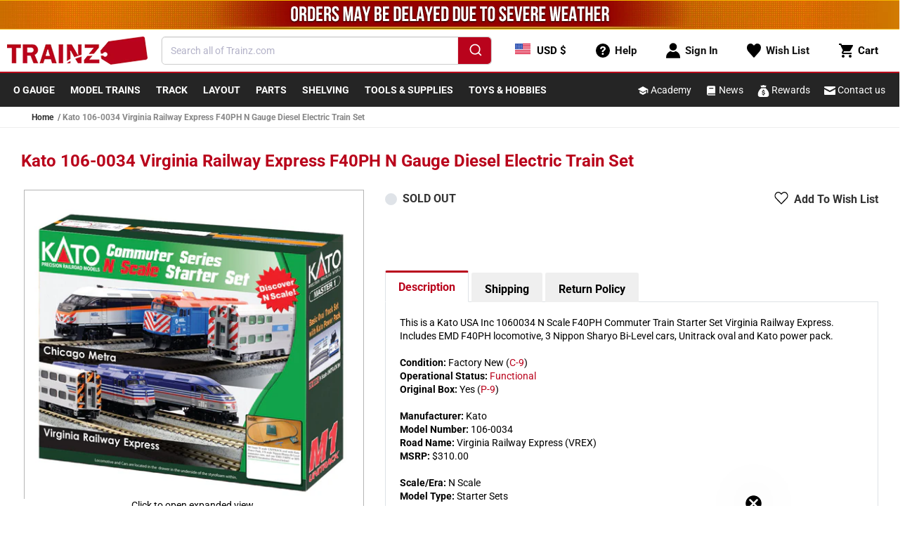

--- FILE ---
content_type: text/html; charset=utf-8
request_url: https://www.trainz.com/products/kato-106-0034-n-scale-virginia-railway-express-f40ph-commuter-train-starter-set
body_size: 91499
content:

<!doctype html>
<html class="no-js" lang="en">
  <head>   
    <!-- Start Intelligems -->
        <script>
          window.Shopify = window.Shopify || {theme: {id: 120874008698, role: 'main' } };
          window._template = {
              directory: "",
              name: "product",
              suffix: ""
          };
        </script>
        <script type="module" blocking="render" fetchpriority="high" src="https://cdn.intelligems.io/esm/b961e1ed8d24/bundle.js" async></script>
    <!-- End Intelligems --> 

    <!-- clarity -->
    <script type="text/javascript">
        (function(c,l,a,r,i,t,y){
            c[a]=c[a]||function(){(c[a].q=c[a].q||[]).push(arguments)};
            t=l.createElement(r);t.async=1;t.src="https://www.clarity.ms/tag/"+i;
            y=l.getElementsByTagName(r)[0];y.parentNode.insertBefore(t,y);
        })(window, document, "clarity", "script", "hcoj5m8zwt");
    </script>

    <meta name="facebook-domain-verification" content="189jnvifpl27m4pz1y6pysu2yn18gr" />
    <meta name="google-site-verification" content="6OTyKHrIsWP5PNd36HBS8lBh7O2_EET4AVcijnVvsLc" />
    <meta name="msvalidate.01" content="E78960A6BAC90A8114F36F93863014B2" />
    <meta charset="utf-8">
    <meta http-equiv="X-UA-Compatible" content="IE=edge">
    <meta name="viewport" content="width=device-width,initial-scale=1">
    <meta name="theme-color" content="">
    <link rel="canonical" href="https://www.trainz.com/products/kato-106-0034-n-scale-virginia-railway-express-f40ph-commuter-train-starter-set">
    <link rel="preconnect" href="https://cdn.shopify.com" crossorigin>
    
      <link rel="icon" type="image/png" href="//www.trainz.com/cdn/shop/t/70/assets/favicon.png?v=66308527838522660921664802099" sizes="32x32">
    
<link rel="preconnect" fetchpriority="low" href="https://fonts.shopifycdn.com" crossorigin><title>
      Kato 106-0034 Virginia Railway Express F40PH N Gauge Diesel Electric T
 &ndash; Trainz</title>

    
      <meta name="description" content="This is a Kato USA Inc 1060034 N Scale F40PH Commuter Train Starter Set Virginia Railway Express. Includes EMD F40PH locomotive, 3 Nippon Sharyo Bi-Level cars, Unitrack oval and Kato power pack.Condition: Factory New (C-9)Operational Status: FunctionalOriginal Box: Yes (P-9)Manufacturer: KatoModel Number: 106-0034Road ">
    

    

<meta property="og:site_name" content="Trainz">
<meta property="og:url" content="https://www.trainz.com/products/kato-106-0034-n-scale-virginia-railway-express-f40ph-commuter-train-starter-set">
<meta property="og:title" content="Kato 106-0034 Virginia Railway Express F40PH N Gauge Diesel Electric T">
<meta property="og:type" content="product">
<meta property="og:description" content="This is a Kato USA Inc 1060034 N Scale F40PH Commuter Train Starter Set Virginia Railway Express. Includes EMD F40PH locomotive, 3 Nippon Sharyo Bi-Level cars, Unitrack oval and Kato power pack.Condition: Factory New (C-9)Operational Status: FunctionalOriginal Box: Yes (P-9)Manufacturer: KatoModel Number: 106-0034Road "><meta property="og:image" content="http://www.trainz.com/cdn/shop/products/3587352_71ee28ec-20e6-4671-bd72-1f8ff48f97cb.jpg?v=1590113113">
  <meta property="og:image:secure_url" content="https://www.trainz.com/cdn/shop/products/3587352_71ee28ec-20e6-4671-bd72-1f8ff48f97cb.jpg?v=1590113113">
  <meta property="og:image:width" content="957">
  <meta property="og:image:height" content="861"><meta property="og:price:amount" content="263.50">
  <meta property="og:price:currency" content="USD"><meta name="twitter:card" content="summary_large_image">
<meta name="twitter:title" content="Kato 106-0034 Virginia Railway Express F40PH N Gauge Diesel Electric T">
<meta name="twitter:description" content="This is a Kato USA Inc 1060034 N Scale F40PH Commuter Train Starter Set Virginia Railway Express. Includes EMD F40PH locomotive, 3 Nippon Sharyo Bi-Level cars, Unitrack oval and Kato power pack.Condition: Factory New (C-9)Operational Status: FunctionalOriginal Box: Yes (P-9)Manufacturer: KatoModel Number: 106-0034Road ">


    <script data-src="//www.trainz.com/cdn/shop/t/70/assets/wish-list-service.js?v=33840697129205620761718902746" defer="defer"></script>
    <script data-src="//www.trainz.com/cdn/shop/t/70/assets/global.js?v=24706814173778693891735835502" defer="defer"></script>
    <script>
      document.addEventListener('DOMContentLoaded', function () {
        if (typeof wishListService != 'undefined') {
          setTimeout(() => {
            (function(w,d,t,r,u){var f,n,i;w[u]=w[u]||[],f=function(){var o={ti:"343027277"};o.q=w[u],w[u]=new UET(o),w[u].push("pageLoad")},n=d.createElement(t),n.src=r,n.async=1,n.onload=n.onreadystatechange=function(){var s=this.readyState;s&&s!=="loaded"&&s!=="complete"||(f(),n.onload=n.onreadystatechange=null)},i=d.getElementsByTagName(t)[0],i.parentNode.insertBefore(n,i)})(window,document,"script","//bat.bing.com/bat.js","uetq");
          }, 2000);
        }
      });
    </script>
    <script>window.performance && window.performance.mark && window.performance.mark('shopify.content_for_header.start');</script><meta name="google-site-verification" content="cqa-ANYZzyzRDbErvOWKqdbxvQm9o8czNDfmQ4dRfk4">
<meta name="facebook-domain-verification" content="9wsh50vlk2z91u679ws76ixoax2w9c">
<meta id="shopify-digital-wallet" name="shopify-digital-wallet" content="/12604747/digital_wallets/dialog">
<meta name="shopify-checkout-api-token" content="d69a6e30b2206d84fca47b93c8cd9356">
<meta id="in-context-paypal-metadata" data-shop-id="12604747" data-venmo-supported="true" data-environment="production" data-locale="en_US" data-paypal-v4="true" data-currency="USD">
<link rel="alternate" type="application/json+oembed" href="https://www.trainz.com/products/kato-106-0034-n-scale-virginia-railway-express-f40ph-commuter-train-starter-set.oembed">
<script async="async" data-src="/checkouts/internal/preloads.js?locale=en-US"></script>
<script id="apple-pay-shop-capabilities" type="application/json">{"shopId":12604747,"countryCode":"US","currencyCode":"USD","merchantCapabilities":["supports3DS"],"merchantId":"gid:\/\/shopify\/Shop\/12604747","merchantName":"Trainz","requiredBillingContactFields":["postalAddress","email","phone"],"requiredShippingContactFields":["postalAddress","email","phone"],"shippingType":"shipping","supportedNetworks":["visa","masterCard","amex","discover","elo","jcb"],"total":{"type":"pending","label":"Trainz","amount":"1.00"},"shopifyPaymentsEnabled":true,"supportsSubscriptions":true}</script>
<script id="shopify-features" type="application/json">{"accessToken":"d69a6e30b2206d84fca47b93c8cd9356","betas":["rich-media-storefront-analytics"],"domain":"www.trainz.com","predictiveSearch":true,"shopId":12604747,"locale":"en"}</script>
<script>var Shopify = Shopify || {};
Shopify.shop = "trainz.myshopify.com";
Shopify.locale = "en";
Shopify.currency = {"active":"USD","rate":"1.0"};
Shopify.country = "US";
Shopify.theme = {"name":"Shopify 2.0\/master","id":120874008698,"schema_name":"Dawn","schema_version":"6.0.2","theme_store_id":null,"role":"main"};
Shopify.theme.handle = "null";
Shopify.theme.style = {"id":null,"handle":null};
Shopify.cdnHost = "www.trainz.com/cdn";
Shopify.routes = Shopify.routes || {};
Shopify.routes.root = "/";</script>
<script type="module">!function(o){(o.Shopify=o.Shopify||{}).modules=!0}(window);</script>
<script>!function(o){function n(){var o=[];function n(){o.push(Array.prototype.slice.apply(arguments))}return n.q=o,n}var t=o.Shopify=o.Shopify||{};t.loadFeatures=n(),t.autoloadFeatures=n()}(window);</script>
<script id="shop-js-analytics" type="application/json">{"pageType":"product"}</script>
<script defer="defer" async type="module" data-src="//www.trainz.com/cdn/shopifycloud/shop-js/modules/v2/client.init-shop-cart-sync_BT-GjEfc.en.esm.js"></script>
<script defer="defer" async type="module" data-src="//www.trainz.com/cdn/shopifycloud/shop-js/modules/v2/chunk.common_D58fp_Oc.esm.js"></script>
<script defer="defer" async type="module" data-src="//www.trainz.com/cdn/shopifycloud/shop-js/modules/v2/chunk.modal_xMitdFEc.esm.js"></script>
<script type="module">
  await import("//www.trainz.com/cdn/shopifycloud/shop-js/modules/v2/client.init-shop-cart-sync_BT-GjEfc.en.esm.js");
await import("//www.trainz.com/cdn/shopifycloud/shop-js/modules/v2/chunk.common_D58fp_Oc.esm.js");
await import("//www.trainz.com/cdn/shopifycloud/shop-js/modules/v2/chunk.modal_xMitdFEc.esm.js");

  window.Shopify.SignInWithShop?.initShopCartSync?.({"fedCMEnabled":true,"windoidEnabled":true});

</script>
<script>(function() {
  var isLoaded = false;
  function asyncLoad() {
    if (isLoaded) return;
    isLoaded = true;
    var urls = ["","","https:\/\/static.rechargecdn.com\/assets\/js\/widget.min.js?shop=trainz.myshopify.com","https:\/\/shopify-widget.route.com\/shopify.widget.js?shop=trainz.myshopify.com"];
    for (var i = 0; i < urls.length; i++) {
      var s = document.createElement('script');
      s.type = 'text/javascript';
      s.async = true;
      s.src = urls[i];
      var x = document.getElementsByTagName('script')[0];
      x.parentNode.insertBefore(s, x);
    }
  };
  if(window.attachEvent) {
    window.attachEvent('onload', asyncLoad);
  } else {
    window.addEventListener('wnw_load_custom', asyncLoad, false);
  }
})();</script>
<script id="__st">var __st={"a":12604747,"offset":-18000,"reqid":"b832626f-27df-4cda-86d7-2ec836e4f863-1769152496","pageurl":"www.trainz.com\/products\/kato-106-0034-n-scale-virginia-railway-express-f40ph-commuter-train-starter-set","u":"807b3efce45f","p":"product","rtyp":"product","rid":8662207174};</script>
<script>window.ShopifyPaypalV4VisibilityTracking = true;</script>
<script id="captcha-bootstrap">!function(){'use strict';const t='contact',e='account',n='new_comment',o=[[t,t],['blogs',n],['comments',n],[t,'customer']],c=[[e,'customer_login'],[e,'guest_login'],[e,'recover_customer_password'],[e,'create_customer']],r=t=>t.map((([t,e])=>`form[action*='/${t}']:not([data-nocaptcha='true']) input[name='form_type'][value='${e}']`)).join(','),a=t=>()=>t?[...document.querySelectorAll(t)].map((t=>t.form)):[];function s(){const t=[...o],e=r(t);return a(e)}const i='password',u='form_key',d=['recaptcha-v3-token','g-recaptcha-response','h-captcha-response',i],f=()=>{try{return window.sessionStorage}catch{return}},m='__shopify_v',_=t=>t.elements[u];function p(t,e,n=!1){try{const o=window.sessionStorage,c=JSON.parse(o.getItem(e)),{data:r}=function(t){const{data:e,action:n}=t;return t[m]||n?{data:e,action:n}:{data:t,action:n}}(c);for(const[e,n]of Object.entries(r))t.elements[e]&&(t.elements[e].value=n);n&&o.removeItem(e)}catch(o){console.error('form repopulation failed',{error:o})}}const l='form_type',E='cptcha';function T(t){t.dataset[E]=!0}const w=window,h=w.document,L='Shopify',v='ce_forms',y='captcha';let A=!1;((t,e)=>{const n=(g='f06e6c50-85a8-45c8-87d0-21a2b65856fe',I='https://cdn.shopify.com/shopifycloud/storefront-forms-hcaptcha/ce_storefront_forms_captcha_hcaptcha.v1.5.2.iife.js',D={infoText:'Protected by hCaptcha',privacyText:'Privacy',termsText:'Terms'},(t,e,n)=>{const o=w[L][v],c=o.bindForm;if(c)return c(t,g,e,D).then(n);var r;o.q.push([[t,g,e,D],n]),r=I,A||(h.body.append(Object.assign(h.createElement('script'),{id:'captcha-provider',async:!0,src:r})),A=!0)});var g,I,D;w[L]=w[L]||{},w[L][v]=w[L][v]||{},w[L][v].q=[],w[L][y]=w[L][y]||{},w[L][y].protect=function(t,e){n(t,void 0,e),T(t)},Object.freeze(w[L][y]),function(t,e,n,w,h,L){const[v,y,A,g]=function(t,e,n){const i=e?o:[],u=t?c:[],d=[...i,...u],f=r(d),m=r(i),_=r(d.filter((([t,e])=>n.includes(e))));return[a(f),a(m),a(_),s()]}(w,h,L),I=t=>{const e=t.target;return e instanceof HTMLFormElement?e:e&&e.form},D=t=>v().includes(t);t.addEventListener('submit',(t=>{const e=I(t);if(!e)return;const n=D(e)&&!e.dataset.hcaptchaBound&&!e.dataset.recaptchaBound,o=_(e),c=g().includes(e)&&(!o||!o.value);(n||c)&&t.preventDefault(),c&&!n&&(function(t){try{if(!f())return;!function(t){const e=f();if(!e)return;const n=_(t);if(!n)return;const o=n.value;o&&e.removeItem(o)}(t);const e=Array.from(Array(32),(()=>Math.random().toString(36)[2])).join('');!function(t,e){_(t)||t.append(Object.assign(document.createElement('input'),{type:'hidden',name:u})),t.elements[u].value=e}(t,e),function(t,e){const n=f();if(!n)return;const o=[...t.querySelectorAll(`input[type='${i}']`)].map((({name:t})=>t)),c=[...d,...o],r={};for(const[a,s]of new FormData(t).entries())c.includes(a)||(r[a]=s);n.setItem(e,JSON.stringify({[m]:1,action:t.action,data:r}))}(t,e)}catch(e){console.error('failed to persist form',e)}}(e),e.submit())}));const S=(t,e)=>{t&&!t.dataset[E]&&(n(t,e.some((e=>e===t))),T(t))};for(const o of['focusin','change'])t.addEventListener(o,(t=>{const e=I(t);D(e)&&S(e,y())}));const B=e.get('form_key'),M=e.get(l),P=B&&M;t.addEventListener('allLoad',(()=>{const t=y();if(P)for(const e of t)e.elements[l].value===M&&p(e,B);[...new Set([...A(),...v().filter((t=>'true'===t.dataset.shopifyCaptcha))])].forEach((e=>S(e,t)))}))}(h,new URLSearchParams(w.location.search),n,t,e,['guest_login'])})(!0,!0)}();</script>
<script integrity="sha256-4kQ18oKyAcykRKYeNunJcIwy7WH5gtpwJnB7kiuLZ1E=" data-source-attribution="shopify.loadfeatures" defer="defer" data-src="//www.trainz.com/cdn/shopifycloud/storefront/assets/storefront/load_feature-a0a9edcb.js" crossorigin="anonymous"></script>
<script data-source-attribution="shopify.dynamic_checkout.dynamic.init">var Shopify=Shopify||{};Shopify.PaymentButton=Shopify.PaymentButton||{isStorefrontPortableWallets:!0,init:function(){window.Shopify.PaymentButton.init=function(){};var t=document.createElement("script");t.data-src="https://www.trainz.com/cdn/shopifycloud/portable-wallets/latest/portable-wallets.en.js",t.type="module",document.head.appendChild(t)}};
</script>
<script data-source-attribution="shopify.dynamic_checkout.buyer_consent">
  function portableWalletsHideBuyerConsent(e){var t=document.getElementById("shopify-buyer-consent"),n=document.getElementById("shopify-subscription-policy-button");t&&n&&(t.classList.add("hidden"),t.setAttribute("aria-hidden","true"),n.removeEventListener("click",e))}function portableWalletsShowBuyerConsent(e){var t=document.getElementById("shopify-buyer-consent"),n=document.getElementById("shopify-subscription-policy-button");t&&n&&(t.classList.remove("hidden"),t.removeAttribute("aria-hidden"),n.addEventListener("click",e))}window.Shopify?.PaymentButton&&(window.Shopify.PaymentButton.hideBuyerConsent=portableWalletsHideBuyerConsent,window.Shopify.PaymentButton.showBuyerConsent=portableWalletsShowBuyerConsent);
</script>
<script data-source-attribution="shopify.dynamic_checkout.cart.bootstrap">document.addEventListener("allLoad",(function(){function t(){return document.querySelector("shopify-accelerated-checkout-cart, shopify-accelerated-checkout")}if(t())Shopify.PaymentButton.init();else{new MutationObserver((function(e,n){t()&&(Shopify.PaymentButton.init(),n.disconnect())})).observe(document.body,{childList:!0,subtree:!0})}}));
</script>
<link id="shopify-accelerated-checkout-styles" rel="stylesheet" media="screen" href="https://www.trainz.com/cdn/shopifycloud/portable-wallets/latest/accelerated-checkout-backwards-compat.css" crossorigin="anonymous">
<style id="shopify-accelerated-checkout-cart">
        #shopify-buyer-consent {
  margin-top: 1em;
  display: inline-block;
  width: 100%;
}

#shopify-buyer-consent.hidden {
  display: none;
}

#shopify-subscription-policy-button {
  background: none;
  border: none;
  padding: 0;
  text-decoration: underline;
  font-size: inherit;
  cursor: pointer;
}

#shopify-subscription-policy-button::before {
  box-shadow: none;
}

      </style>

<script>window.performance && window.performance.mark && window.performance.mark('shopify.content_for_header.end');</script>

<script>
    window.addEventListener('load', function (e) {
        setTimeout(() => {
            var evt = document.createEvent('Event');
            evt.initEvent('wnw_load_custom', false, false);
            window.dispatchEvent(evt);
        }, 5000);
    
        setTimeout(() => {
            window.emitEvent = function (e, n, t) {
                if (e) {
                    n = n || window, t = t || {};
                    var a = new CustomEvent(e, { bubbles: !0, cancelable: !0, detail: t });
                    n.dispatchEvent(a)
                }
            };
            setTimeout(() => { emitEvent("allLoad", window, {}); }, 10);
            setTimeout(() => { emitEvent("allLoad", document, {}); }, 10);
        }, 5000);
    });
</script>


    <link rel="stylesheet" href="//www.trainz.com/cdn/shop/t/70/assets/base.css?v=143332254326170690391711994990" media="print" onload="this.media='all'">
    <noscript><link href="//www.trainz.com/cdn/shop/t/70/assets/base.css?v=143332254326170690391711994990" rel="stylesheet" type="text/css" media="all" /></noscript>

    

    

<!-- Theme inline CSS -->
<style>
	@font-face {
  font-family: Roboto;
  font-weight: 400;
  font-style: normal;
  font-display: swap;
  src: url("//www.trainz.com/cdn/fonts/roboto/roboto_n4.2019d890f07b1852f56ce63ba45b2db45d852cba.woff2") format("woff2"),
       url("//www.trainz.com/cdn/fonts/roboto/roboto_n4.238690e0007583582327135619c5f7971652fa9d.woff") format("woff");
}

	@font-face {
  font-family: Roboto;
  font-weight: 700;
  font-style: normal;
  font-display: swap;
  src: url("//www.trainz.com/cdn/fonts/roboto/roboto_n7.f38007a10afbbde8976c4056bfe890710d51dec2.woff2") format("woff2"),
       url("//www.trainz.com/cdn/fonts/roboto/roboto_n7.94bfdd3e80c7be00e128703d245c207769d763f9.woff") format("woff");
}

	@font-face {
  font-family: Roboto;
  font-weight: 400;
  font-style: italic;
  font-display: swap;
  src: url("//www.trainz.com/cdn/fonts/roboto/roboto_i4.57ce898ccda22ee84f49e6b57ae302250655e2d4.woff2") format("woff2"),
       url("//www.trainz.com/cdn/fonts/roboto/roboto_i4.b21f3bd061cbcb83b824ae8c7671a82587b264bf.woff") format("woff");
}

	@font-face {
  font-family: Roboto;
  font-weight: 700;
  font-style: italic;
  font-display: swap;
  src: url("//www.trainz.com/cdn/fonts/roboto/roboto_i7.7ccaf9410746f2c53340607c42c43f90a9005937.woff2") format("woff2"),
       url("//www.trainz.com/cdn/fonts/roboto/roboto_i7.49ec21cdd7148292bffea74c62c0df6e93551516.woff") format("woff");
}

	@font-face {
  font-family: Roboto;
  font-weight: 700;
  font-style: normal;
  font-display: swap;
  src: url("//www.trainz.com/cdn/fonts/roboto/roboto_n7.f38007a10afbbde8976c4056bfe890710d51dec2.woff2") format("woff2"),
       url("//www.trainz.com/cdn/fonts/roboto/roboto_n7.94bfdd3e80c7be00e128703d245c207769d763f9.woff") format("woff");
}


	:root {
	--font-body-family: Roboto, sans-serif;
	--font-body-style: normal;
	--font-body-weight: 400;
	--font-body-weight-bold: 700;

	--font-heading-family: Roboto, sans-serif;
	--font-heading-style: normal;
	--font-heading-weight: 700;

	--font-body-scale: 1.0;
	--font-heading-scale: 1.0;

	--color-primary: #b9031c !important;
	--color-base-text: 0, 0, 0;
	--color-shadow: 0, 0, 0;
	--color-base-background-1: 255, 255, 255;
	--color-base-background-2: 243, 243, 243;
	--color-base-solid-button-labels: 255, 255, 255;
	--color-base-outline-button-labels: 18, 18, 18;
	--color-base-accent-1: 37, 37, 37;
	--color-base-accent-2: 185, 3, 28;
	--payment-terms-background-color: #ffffff;

	--gradient-base-background-1: #ffffff;
	--gradient-base-background-2: #f3f3f3;
	--gradient-base-accent-1: #252525;
	--gradient-base-accent-2: #b9031c;

	--media-padding: px;
	--media-border-opacity: 0.05;
	--media-border-width: 1px;
	--media-radius: 0px;
	--media-shadow-opacity: 0.0;
	--media-shadow-horizontal-offset: 0px;
	--media-shadow-vertical-offset: 4px;
	--media-shadow-blur-radius: 5px;
	--media-shadow-visible: 0;

	--page-width: 130rem;
	--page-width-margin: 0rem;

	--card-image-padding: 0.2rem;
	--card-corner-radius: 0.2rem;
	--card-text-alignment: left;
	--card-border-width: 0.1rem;
	--card-border-opacity: 0.1;
	--card-shadow-opacity: 0.05;
	--card-shadow-visible: 1;
	--card-shadow-horizontal-offset: 0.2rem;
	--card-shadow-vertical-offset: 0.4rem;
	--card-shadow-blur-radius: 0.5rem;

	--badge-corner-radius: 4.0rem;

	--popup-border-width: 1px;
	--popup-border-opacity: 0.1;
	--popup-corner-radius: 0px;
	--popup-shadow-opacity: 0.0;
	--popup-shadow-horizontal-offset: 0px;
	--popup-shadow-vertical-offset: 4px;
	--popup-shadow-blur-radius: 5px;

	--drawer-border-width: 1px;
	--drawer-border-opacity: 0.1;
	--drawer-shadow-opacity: 0.0;
	--drawer-shadow-horizontal-offset: 0px;
	--drawer-shadow-vertical-offset: 4px;
	--drawer-shadow-blur-radius: 5px;

	--spacing-sections-desktop: 0px;
	--spacing-sections-mobile: 0px;

	--grid-desktop-vertical-spacing: 8px;
	--grid-desktop-horizontal-spacing: 8px;
	--grid-mobile-vertical-spacing: 4px;
	--grid-mobile-horizontal-spacing: 4px;

	--text-boxes-border-opacity: 0.1;
	--text-boxes-border-width: 0px;
	--text-boxes-radius: 0px;
	--text-boxes-shadow-opacity: 0.0;
	--text-boxes-shadow-visible: 0;
	--text-boxes-shadow-horizontal-offset: 0px;
	--text-boxes-shadow-vertical-offset: 4px;
	--text-boxes-shadow-blur-radius: 5px;

	--buttons-radius: 2px;
	--buttons-radius-outset: 3px;
	--buttons-border-width: 1px;
	--buttons-border-opacity: 1.0;
	--buttons-shadow-opacity: 0.0;
	--buttons-shadow-visible: 0;
	--buttons-shadow-horizontal-offset: 0px;
	--buttons-shadow-vertical-offset: 0px;
	--buttons-shadow-blur-radius: 0px;
	--buttons-border-offset: 0.3px;

	--inputs-radius: 0px;
	--inputs-border-width: 1px;
	--inputs-border-opacity: 0.55;
	--inputs-shadow-opacity: 0.0;
	--inputs-shadow-horizontal-offset: 0px;
	--inputs-margin-offset: 0px;
	--inputs-shadow-vertical-offset: 4px;
	--inputs-shadow-blur-radius: 5px;
	--inputs-radius-outset: 0px;

	--variant-pills-radius: 4px;
	--variant-pills-border-width: 1px;
	--variant-pills-border-opacity: 0.55;
	--variant-pills-shadow-opacity: 0.0;
	--variant-pills-shadow-horizontal-offset: 0px;
	--variant-pills-shadow-vertical-offset: 4px;
	--variant-pills-shadow-blur-radius: 5px;
	}

	*,
	*::before,
	*::after {
	box-sizing: inherit;
	}

	html {
	-webkit-tap-highlight-color: transparent;
	box-sizing: border-box;
	font-size: calc(var(--font-body-scale) * 62.5%);
	height: 100%;
	}

	body {
	display: grid;
	grid-template-rows: auto auto 1fr auto;
	grid-template-columns: 100%;
	min-height: 100%;
	margin: 0;
	font-size: 1.5rem;
	line-height: calc(1 + 0.4 / var(--font-body-scale));
	font-family: var(--font-body-family);
	font-style: var(--font-body-style);
	font-weight: var(--font-body-weight);
	}

	@media screen and (min-width: 750px) {
	body {
		font-size: 1.6rem;
	}
	}
</style>

<!-- Header.liquid inline CSS -->
<style>
	header-drawer {
	  justify-self: start;
	  margin-left: -1.2rem;
	}
  
	.header__heading-logo {
	  max-width: 200px;
	}

	@media (max-width: 400px) {
		svg.logo {
			width: auto;
			max-width: 170px;
		}
	}

	@media (max-width: 340px) {
		svg.logo {
			max-width: 150px;
		}
	}

  
	@media (max-width: 355px) {
	  .header__heading-logo {
		max-width: 155px;
	  }
	}
  
	@media screen and (min-width: 990px) {
	  header-drawer {
		display: none;
	  }
	}
  
	.menu-drawer-container {
	  display: flex;
	}
  
	.list-menu {
	  list-style: none;
	  padding: 0;
	  margin: 0;
	}
  
	.list-menu--inline {
	  display: inline-flex;
	  flex-wrap: wrap;
	}
  
	summary.list-menu__item {
	  padding-right: 2.7rem;
	}
  
	.list-menu__item {
	  display: flex;
	  align-items: center;
	  line-height: calc(1 + 0.3 / var(--font-body-scale));
	}
  
	.list-menu__item--link {
	  text-decoration: none;
	  padding-bottom: 1rem;
	  padding-top: 1rem;
	  line-height: calc(1 + 0.8 / var(--font-body-scale));
	}
  
	@media screen and (min-width: 750px) {
	  .list-menu__item--link {
		padding-bottom: 0.5rem;
		padding-top: 0.5rem;
	  }
	}
  
	.header {
	  padding-top: 0px;
	  padding-bottom: 0px;
	}
  
	.section-header {
	  margin-bottom: 0px;
	}
  
	@media screen and (min-width: 750px) {
	  .section-header {
		margin-bottom: 0px;
	  }
	}
  
	@media screen and (min-width: 990px) {
	  .header {
		padding-top: 0px;
		padding-bottom: 0px;
	  }
	}
</style>

<!-- CSS Used from: base.css -->
<style>
	.color-accent-1 {
		--color-foreground: var(--color-base-solid-button-labels);
		--color-background: var(--color-base-accent-1);
		--gradient-background: var(--gradient-base-accent-1);
	}

	.color-accent-1 {
		--color-link: var(--color-foreground);
		--alpha-link: 0.7;
	}

	.color-accent-1 {
		--color-button: var(--color-foreground);
		--color-button-text: var(--color-background);
	}

	.color-accent-1 {
		--color-badge-background: var(--color-background);
		--color-badge-border: var(--color-background);
		--alpha-badge-border: 1;
	}

	.color-accent-1 {
		--color-card-hover: var(--color-base-solid-button-labels);
	}

	.page-width {
		max-width: var(--page-width);
		margin: 0 auto;
		padding: 0 1.5rem;
	}

	@media screen and (min-width: 750px) {
		.page-width {
			padding: 0 3rem;
		}
	}

	.color-accent-1 {
		color: rgba(var(--color-foreground));
		background-color: rgb(var(--color-background));
	}

	.list-unstyled {
		margin: 0;
		padding: 0;
		list-style: none;
	}

	.visually-hidden {
		position: absolute !important;
		overflow: hidden;
		width: 1px;
		height: 1px;
		margin: -1px;
		padding: 0;
		border: 0;
		clip: rect(0 0 0 0);
		word-wrap: normal !important;
	}

	h2 {
		font-family: var(--font-heading-family);
		font-style: var(--font-heading-style);
		font-weight: var(--font-heading-weight);
		color: rgb(var(--color-foreground));
		line-height: calc(1 + 0.3 / max(1, var(--font-heading-scale)));
		word-break: break-word;
	}

	h2 {
		font-size: calc(var(--font-heading-scale) * 2rem);
	}

	@media only screen and (min-width: 750px) {
		h2 {
			font-size: calc(var(--font-heading-scale) * 2.4rem);
		}
	}

	.field__input {
		font-size: 1.3rem;
		line-height: calc(1 + 0.5 / var(--font-body-scale));
	}

	a,
	.link {
		cursor: pointer;
		display: inline-block;
		border: none;
		box-shadow: none;
		text-decoration: none;
		text-underline-offset: 0.3rem;
		color: rgb(var(--color-link));
		background-color: transparent;
		font-family: inherit;
	}

	.link--text {
		color: rgb(var(--color-foreground));
	}

	.link--text:hover {
		color: rgba(var(--color-foreground), 0.75);
	}

	.icon-arrow {
		width: 1.5rem;
	}

	*:focus {
		outline: 0;
		box-shadow: none;
	}

	.grid {
		display: flex;
		flex-wrap: wrap;
		margin-bottom: 2rem;
		padding: 0;
		list-style: none;
		column-gap: var(--grid-mobile-horizontal-spacing);
		row-gap: var(--grid-mobile-vertical-spacing);
	}

	@media screen and (min-width: 750px) {
		.grid {
			column-gap: var(--grid-desktop-horizontal-spacing);
			row-gap: var(--grid-desktop-vertical-spacing);
		}
	}

	.grid:last-child {
		margin-bottom: 0;
	}

	.grid__item {
		width: calc(25% - var(--grid-mobile-horizontal-spacing) * 3 / 4);
		max-width: calc(50% - var(--grid-mobile-horizontal-spacing) / 2);
		flex-grow: 1;
		flex-shrink: 0;
	}

	@media screen and (min-width: 750px) {
		.grid__item {
			width: calc(25% - var(--grid-desktop-horizontal-spacing) * 3 / 4);
			max-width: calc(50% - var(--grid-desktop-horizontal-spacing) / 2);
		}
	}

	.grid--1-col .grid__item {
		max-width: 100%;
		width: 100%;
	}

	.grid--2-col .grid__item {
		width: calc(50% - var(--grid-mobile-horizontal-spacing) / 2);
	}

	@media screen and (min-width: 750px) {
		.grid--2-col .grid__item {
			width: calc(50% - var(--grid-desktop-horizontal-spacing) / 2);
		}

		.grid--4-col-tablet .grid__item {
			width: calc(25% - var(--grid-desktop-horizontal-spacing) * 3 / 4);
		}
	}

	@media screen and (min-width: 990px) {
		.grid--5-col-desktop .grid__item {
			width: calc(20% - var(--grid-desktop-horizontal-spacing) * 4 / 5);
			max-width: calc(20% - var(--grid-desktop-horizontal-spacing) * 4 / 5);
		}
	}

	.field__input {
		-webkit-appearance: none;
		appearance: none;
		background-color: rgb(var(--color-background));
		color: rgb(var(--color-foreground));
		font-size: 1.6rem;
		width: 100%;
		box-sizing: border-box;
		transition: box-shadow var(--duration-short) ease;
		border-radius: 5px;
		height: 4.5rem;
		min-height: calc(var(--inputs-border-width) * 2);
		min-width: calc(7rem + (var(--inputs-border-width) * 2));
		position: relative;
		border: 0;
	}

	.field:before {
		pointer-events: none;
		content: '';
		position: absolute;
		top: 0;
		right: 0;
		bottom: 0;
		left: 0;
		border-radius: 5px;
		box-shadow: var(--inputs-shadow-horizontal-offset) var(--inputs-shadow-vertical-offset) var(--inputs-shadow-blur-radius) rgba(var(--color-base-text), var(--inputs-shadow-opacity));
		z-index: -1;
	}

	.field:after {
		pointer-events: none;
		content: '';
		position: absolute;
		top: var(--inputs-border-width);
		right: var(--inputs-border-width);
		bottom: var(--inputs-border-width);
		left: var(--inputs-border-width);
		border: 0.1rem solid transparent;
		border-radius: 5px;
		box-shadow: 0 0 0 var(--inputs-border-width) rgba(var(--color-foreground), var(--inputs-border-opacity));
		transition: box-shadow var(--duration-short) ease;
		z-index: 1;
	}

	.field:hover.field:after {
		box-shadow: 0 0 0 calc(0.1rem + var(--inputs-border-width)) rgba(var(--color-foreground), var(--inputs-border-opacity));
		outline: 0;
		border-radius: 5px;
	}

	.field__input:focus {
		box-shadow: 0 0 0 calc(0.1rem + var(--inputs-border-width)) rgba(var(--color-foreground));
		outline: 0;
		border-radius: 5px;
	}

	.field {
		position: relative;
		width: 100%;
		display: flex;
		transition: box-shadow var(--duration-short) ease;
	}

	.field__input {
		flex-grow: 1;
		text-align: left;
		padding: 1.5rem;
		margin: var(--inputs-border-width);
		transition: box-shadow var(--duration-short) ease;
	}

	.field__label {
		font-size: 1.6rem;
		left: calc(var(--inputs-border-width) + 2rem);
		top: calc(1rem + var(--inputs-border-width));
		margin-bottom: 0;
		pointer-events: none;
		position: absolute;
		transition: top var(--duration-short) ease, font-size var(--duration-short) ease;
		color: rgba(var(--color-foreground), 0.75);
		line-height: 1.5;
	}

	.field__input:focus~.field__label,
	.field__input:not(:placeholder-shown)~.field__label {
		font-size: 1rem;
		top: calc(var(--inputs-border-width) + 0.5rem);
		left: calc(var(--inputs-border-width) + 2rem);
	}

	.field__input:focus,
	.field__input:not(:placeholder-shown) {
		padding: 2.2rem 1.5rem 0.8rem 2rem;
		margin: var(--inputs-border-width);
	}

	.field__input::placeholder {
		opacity: 0;
	}

	.gradient {
		background: rgb(var(--color-background));
		background: var(--gradient-background);
		background-attachment: fixed;
	}

	@media screen and (forced-colors: active) {
		.icon {
			color: CanvasText;
			fill: CanvasText !important;
		}
	}

	@media (forced-colors: active) {
		.field__input:focus {
			outline: transparent solid 1px;
		}
	}

	.img-fluid {
		max-width: 100%;
		height: auto;
	}

	@media (max-width: 992px) {
		.img-fluid {
			width: 100%;
			max-width: 320px;
		}
	}

	.mt-3 {
		margin-top: 1rem !important;
	}

	.mt-5 {
		margin-top: 3rem !important;
	}

	.mb-2 {
		margin-bottom: .5rem !important;
	}

	.mb-3 {
		margin-bottom: 1rem !important;
	}

	.btn {
		display: inline-block;
		text-align: center;
		vertical-align: middle;
		cursor: pointer;
		white-space: nowrap;
		user-select: none;
		border-radius: 4px;
		border: solid 1px transparent;
		font-size: 14px;
		font-weight: 700;
		line-height: 1;
		text-transform: uppercase;
		padding: 10px 15px;
		text-decoration: none !important;
	}

	.btn-light {
		color: #333 !important;
		background-color: #e9e9ed !important;
		border-color: #e9e9ed !important;
	}

	.btn-light:hover {
		color: #333 !important;
		background-color: #d0d0d7 !important;
		border-color: #d0d0d7 !important;
	}

	.btn-red {
		background-color: var(--color-primary);
		color: #fff !important;
		text-align: center;
	}

	.btn-red:hover {
		background-color: #a00015;
	}

	.color-background-1 {
		--color-foreground: var(--color-base-text);
		--color-background: var(--color-base-background-1);
		--gradient-background: var(--gradient-base-background-1);
	}

	.color-background-1 {
		--color-link: var(--color-base-outline-button-labels);
		--alpha-link: 0.85;
	}

	.color-background-1 {
		--color-button: var(--color-base-accent-1);
		--color-button-text: var(--color-base-solid-button-labels);
		--alpha-button-background: 1;
		--alpha-button-border: 1;
	}

	.color-background-1 {
		--color-badge-background: var(--color-background);
		--color-badge-border: var(--color-foreground);
		--alpha-badge-border: 0.1;
	}

	.color-background-1 {
		--color-card-hover: var(--color-base-text);
	}

	.color-background-1 {
		color: rgba(var(--color-foreground));
		background-color: rgb(var(--color-background));
	}

	.visually-hidden {
		position: absolute !important;
		overflow: hidden;
		width: 1px;
		height: 1px;
		margin: -1px;
		padding: 0;
		border: 0;
		clip: rect(0 0 0 0);
		word-wrap: normal !important;
	}

	::selection {
		background-color: rgba(var(--color-foreground), 0.2);
	}

	.hidden {
		display: none !important;
	}

	h1,
	h4 {
		font-family: var(--font-heading-family);
		font-style: var(--font-heading-style);
		font-weight: var(--font-heading-weight);
		color: rgb(var(--color-foreground));
		line-height: calc(1 + 0.3 / max(1, var(--font-heading-scale)));
		word-break: break-word;
	}

	h1 {
		font-size: 28px;
	}

	@media only screen and (min-width: 750px) {
		h1 {
			font-size: 36px;
		}
	}

	h4 {
		font-family: var(--font-heading-family);
		font-style: var(--font-heading-style);
		font-size: calc(var(--font-heading-scale) * 1.5rem);
	}

	.center {
		text-align: center;
	}

	a,
	.link {
		cursor: pointer;
		display: inline-block;
		border: none;
		box-shadow: none;
		text-decoration: none;
		text-underline-offset: 0.3rem;
		color: rgb(var(--color-link));
		background-color: transparent;
		font-family: inherit;
	}

	.link--text {
		color: rgb(var(--color-foreground));
	}

	.link--text:hover {
		color: rgba(var(--color-foreground), 0.75);
	}

	hr {
		margin-top: 20px;
		margin-bottom: 20px;
		border: 0;
		border-top: 1px solid #eeeeee;
	}

	*:focus {
		outline: 0;
		box-shadow: none;
	}

	.field__button {
		align-items: center;
		background-color: transparent;
		border: 0;
		color: currentColor;
		cursor: pointer;
		display: flex;
		height: 4.4rem;
		justify-content: center;
		overflow: hidden;
		padding: 0;
		position: absolute;
		right: 0;
		top: 0;
		width: 4.4rem;
	}

	.field__button>svg {
		height: 2.5rem;
		width: 2.5rem;
	}

	.cart-count-bubble:empty {
		display: none;
	}

	.cart-count-bubble {
		position: absolute;
		background-color: var(--color-primary);
		color: #fff;
		height: 20px;
		width: 20px;
		border-radius: 100%;
		display: flex;
		justify-content: center;
		align-items: center;
		font-size: 1rem;
		top: 10px;
		left: 30px;
		line-height: calc(1 + 0.1 / var(--font-body-scale));
	}

	@media (max-width: 992px) {
		.cart-count-bubble {
			top: 7px;
			left: 26px;
		}
	}

	.header-wrapper {
		display: block;
		position: relative;
		background-color: rgb(var(--color-background));
	}

	.header {
		width: 100%;
	}

	.header *[tabindex='-1']:focus {
		outline: none;
	}

	.header__heading {
		margin: 0;
	}

	.header__heading,
	.header__heading-link {
		grid-area: heading;
		justify-self: center;
	}

	.header__heading-link {
      display: flex;
      padding: 0 0.75rem 0 0.75rem;
      text-decoration: none;
      word-break: break-word;
      text-transform: uppercase;
	}

	.header__heading-logo {
		height: auto;
		width: 100%;
	}

	@media screen and (max-width: 989px) {

		.header__heading,
		.header__heading-link {
			text-align: center;
		}
	}

	@media screen and (min-width: 990px) {
		.header__heading-link {
			margin-left: -0.75rem;
		}

		.header__heading,
		.header__heading-link {
			justify-self: start;
		}
	}

	.header__icons {
		display: flex;
		grid-area: icons;
		justify-self: end;
	}

	.header__icon:not(.header__icon--summary),
	.header__icon span {
		display: flex;
		align-items: center;
		justify-content: center;
	}

	.header__icon {
		color: rgb(var(--color-foreground));
	}

	.header__icon span {
		height: 100%;
	}

	.header__icon::after {
		content: none;
	}

	.header__icon {
		height: 4.4rem;
		width: auto;
		padding: 0;
	}

	.header__icon--cart {
		position: relative;
	}

	.search-modal__form {
		width: 100%;
	}

	.gradient {
		background: rgb(var(--color-background));
		background: var(--gradient-background);
		background-attachment: fixed;
	}

	@media screen and (forced-colors: active) {
		.icon {
			color: CanvasText;
			fill: CanvasText !important;
		}
	}

	.position-relative {
		position: relative;
	}

	.d-flex {
		display: flex;
	}

	.align-items-center {
		align-items: center;
	}

	.justify-content-between {
		justify-content: space-between;
	}

	.ms-2 {
		margin-left: .5rem !important;
	}

	.mt-4 {
		margin-top: 1.5rem !important;
	}

	.mb-3 {
		margin-bottom: 1rem !important;
	}

	.btn {
		display: inline-block;
		text-align: center;
		vertical-align: middle;
		cursor: pointer;
		white-space: nowrap;
		user-select: none;
		border-radius: 4px;
		border: solid 1px transparent;
		font-size: 14px;
		font-weight: 700;
		line-height: 1;
		text-transform: uppercase;
		padding: 10px 15px;
		text-decoration: none !important;
	}

	.isolate {
		position: relative;
		z-index: 0;
	}

	.list-unstyled {
		margin: 0;
		padding: 0;
		list-style: none;
	}

	a {
		cursor: pointer;
		display: inline-block;
		border: none;
		box-shadow: none;
		text-decoration: none;
		text-underline-offset: 0.3rem;
		color: rgb(var(--color-link));
		background-color: transparent;
		font-family: inherit;
	}

	*:focus {
		outline: 0;
		box-shadow: none;
	}

	.d-flex {
		display: flex;
	}

	.align-items-center {
		align-items: center;
	}

	.justify-content-between {
		justify-content: space-between;
	}

	.w-100 {
		width: 100%;
	}
</style>

<!-- CSS Used from: component-predictive-search.css -->
<style>
	.predictive-search {
		display: none;
		position: absolute;
		top: calc(100% + .1rem);
		left: -.1rem;
		border-width: var(--popup-border-width);
		border-style: solid;
		border-color: rgba(var(--color-foreground), var(--popup-border-opacity));
		background-color: rgb(var(--color-background));
		z-index: 3;
		border-bottom-right-radius: var(--popup-corner-radius);
		border-bottom-left-radius: var(--popup-corner-radius);
		box-shadow: var(--popup-shadow-horizontal-offset) var(--popup-shadow-vertical-offset) var(--popup-shadow-blur-radius) rgba(var(--color-shadow), var(--popup-shadow-opacity));
	}

	@media screen and (max-width: 749px) {
		.predictive-search--header {
			right: 0;
			left: 0;
			top: 100%;
		}
	}

	@media screen and (max-width: 989px) {
		.predictive-search {
			overflow-y: auto;
			-webkit-overflow-scrolling: touch;
		}
	}

	@media screen and (min-width: 750px) {
		.predictive-search {
			border-top: none;
			width: calc(100% + .2rem);
		}

		.header predictive-search {
			position: relative;
		}
	}

	predictive-search:not([loading]) .predictive-search__loading-state {
		display: none;
	}

</style>



<!-- CSS Used from: component-search.css -->
<style>
	.search__button {
		right: var(--inputs-border-width);
		top: var(--inputs-border-width);
		width: 46px;
	}

	.search__button>svg {
		height: 22px;
		width: 22px;
	}

	.search__button:focus {
		background-color: rgb(var(--color-background));
		z-index: 2;
	}

	.search__button:not(:focus-visible):not(.focused) {
		box-shadow: inherit;
		background-color: inherit;
	}

	@media screen and (min-width: 750px) {
		.header predictive-search {
			position: static;
		}
	}

	.top-header-wrapper .search__button {
		height: 38px;
		background-color: var(--color-primary) !important;
		color: #fff;
		border-radius: 0 5px 5px 0;
	}

	.top-header-wrapper .search-wrapper form svg {
		fill: #fff;
	}

</style>

<!-- Header -->
<style>
	/* Header */
	.header .sm-header-icons {
		display: none;
		min-height: 50px;
	}

	.main-menu-wrapper {
		position: relative;
		background-color: #252525;
		border-top: 2px solid #b9031b;
		color: #fff;
		display: flex;
		align-items: center;
		justify-content: space-between;
		height: 50px;
		padding: 0 30px;
	}
	
	@media (max-width: 1590px) {
		.main-menu-wrapper {
			padding: 0 15px;
		}
	}

	@media (max-width: 1350px) {
		.main-menu-wrapper {
			padding: 0 10px;
		}
	}

	@media (max-width: 1205px) and (min-width: 993px) {
		.main-menu-wrapper {
			height: auto;
		}
	}

	@media (max-width: 1100px) {
		.main-menu-wrapper {
			padding: 0 10px;
		}
	}


	@media (max-width: 1005px) and (min-width: 993px) {
		.main-menu-wrapper {
			padding: 0 6px;
		}
	}

	.main-menu-wrapper .help-wrapper {
		display: flex;
	}

	.main-menu-wrapper .help-wrapper .help-link {
		color: #fff;
		display: block;
		min-height: 48px;
		text-decoration: none;
		line-height: 48px;
		padding: 0 14px;
		font-size: 16px;
		font-weight: 500;
		white-space: nowrap;
	}

	.main-menu-wrapper .help-wrapper .dropdown:hover .help-link {
		background-color: var(--color-primary);
	}

	@media (max-width: 1560px) {
		.main-menu-wrapper .help-wrapper .help-link {
			padding: 0 10px;
			font-size: 15px;
		}
	}

	@media (max-width: 1100px) and (min-width: 993px) {
		.main-menu-wrapper .help-wrapper .help-link {
			padding: 0 5px;
			font-size: 14px;
		}
	}

	.main-menu-wrapper .help-wrapper .help-link svg {
		fill: #fff;
		vertical-align: middle;
	}

	@media(max-width: 1070px) and (min-width: 993px) {
		.main-menu-wrapper .help-wrapper .help-link svg {
			display: none;
		}
	}

	.main-menu-wrapper .help-wrapper svg:not(.original-size) {
		height: 17px;
		width: 17px;
	}

	.main-menu-wrapper .help-wrapper .academy-link svg {
		width: 22px;
		height: 22px;
	}

	.top-header-wrapper {
		padding: 0 30px;
		min-height: 60px;
		background-color: #fff;
		position: relative;
		z-index: 2;
	}

	@media (max-width: 992px) {
		.header__icons .link.help-link {
			display: none;
		}
	}

	.top-header-wrapper .header__heading {
		text-align: left;
	}

	@media screen and (max-width: 1350px) {
		.top-header-wrapper {
			padding: 0 10px;
		}
	}
	.top-header-wrapper .header__heading img {
		width: 200px;
		max-width: 200px;
		height: auto;
	}

	@media (max-width: 992px) {
		.header__heading-link {
			padding: 0.4rem 0.75rem 0 0.75rem;
		}
	}

	@media (max-width: 420px) {
		.top-header-wrapper .header__heading img,
		.top-header-wrapper .header__heading svg.logo {
			width: auto;
			max-width: 170px;
		}
		.header__heading-link {
			padding: 0;
		}
	}

	@media (max-width: 24.375rem) {  /* 390px */
		.top-header-wrapper .header__heading svg.logo {
			max-width: 160px;
		}
	}

	@media (max-width: 21.875rem) {  /* 350px */
		.top-header-wrapper .header__heading svg.logo {
			max-width: 140px;
		}
	}

	.top-header-wrapper .search-wrapper {
		display: flex;
		justify-content: center;
		flex: 1;
		min-height: 40px;
	}

	.top-header-wrapper .search-wrapper form {
		max-width: 960px;
		width: 100%;
		position: absolute;
		left: 50%;
		transform: translateX(-50%);
	}

	.top-header-wrapper .search-wrapper form .form-control {
		display: block;
		width: 100%;
		padding: 6px 12px;
		font-size: 14px;
		line-height: 1.42857;
		color: #555;
		background-color: #fff;
		background-image: none;
		border: 1px solid #ccc;
		box-shadow: inset 0 1px 1px rgba(0, 0, 0, 0.075);
		transition: border-color ease-in-out .15s, box-shadow ease-in-out .15s;
	}

	.top-header-wrapper .search-wrapper form .form-control {
		width: 100%;
		height: 40px;
		border-radius: 5px !important;
	}

	@media (max-width: 1700px) {
		.top-header-wrapper .search-wrapper {
			position: relative;
		}

		.top-header-wrapper .search-wrapper form {
			width: 95%;
		}
	}

	@media (max-width: 992px) {
		.top-header-wrapper .search-wrapper {
			position: absolute;
			top: 65px;
			width: 100%;
			left: 0;
		}

		.header .sm-header-icons {
			display: block;
		}
	}

	/*Drop down Menu*/
	.dropdown {
		position: relative;
		display: inline-block;
	}

	.dropdown-content {
		opacity: 0;
		visibility: hidden;
		position: absolute;
		right: 0;
		background-color: #fff;
		z-index: 1;
		text-align: left;
		min-width: 175px;
		border-top: 3px solid #b9031c;
		padding: 15px;
		margin: auto;
		-webkit-transform: translateY(20px);
		-ms-transform: translateY(20px);
		-o-transform: translateY(20px);
		transform: translateY(20px);
		border-radius: 0 0 5px 5px;
		transition: all .25s ease;
		-webkit-box-shadow: 1px 2px 3px rgba(0, 0, 0, .15);
		box-shadow: 1px 2px 3px rgba(0, 0, 0, .15);
	}

	.dropdown-content.align-left {
		left: 0;
		min-width: 195px;
	}

	.dropdown-content.align-left {
		min-width: 220px;
	}


	.dropdown-content .message {
		font-size: 15px;
		font-weight: 400;
		margin-bottom: 8px;
	}

	.header .dropdown-content a {
		display: block;
		color: #252525;
		font-weight: 600;
		font-size: 15px;
		margin: 0;
		padding: 0;
		line-height: 35px;
		text-align: left;
		text-decoration: none;
		white-space: nowrap;
	}

	.header .dropdown-content a:hover {
		color: var(--color-primary);
		background-color: #fff;
	}

	.dropdown-content hr {
		margin: 15px -15px;
		border-top: 2px solid #ededed;
	}

	.header .dropdown-content .btn-red {
		background-color: var(--color-primary);
		color: #fff !important;
		padding: 5px;
		width: 100%;
		display: inline-block;
		border-radius: 5px;
		line-height: 1.875;
		text-align: center;
	}

	.header .dropdown-content .btn-red:hover {
		background-color: #a00015;
	}

	.dropdown:hover .dropdown-content {
		opacity: 1;
		visibility: visible;
		-webkit-transform: translateY(0px);
		-ms-transform: translateY(0px);
		-o-transform: translateY(0px);
		transform: translateY(0px);
	}

	@media (max-width: 450px) {
		/*.dropdown:hover .dropdown-content {
			opacity: 0 !important;
			visibility: hidden !important;
		}*/
	}

	.header__icons {
		display: flex;
		align-items: center;
	}

	.header__icons .link {
		display: flex;
		align-items: center;
		min-height: 60px;
		text-decoration: none;
		line-height: 60px;
		padding: 0 20px;
		font-size: 15px;
		font-weight: 600;
	}

	@media (max-width: 1100px) and (min-width: 992px) {
		.header__icons .link {
			padding: 0 15px;
		}
	}

	.header__icons .dropdown:hover .link,
	.header__icons .link:hover {
		background-color: var(--color-primary);
		color: #fff;
	}

	.header__icons .dropdown:hover svg,
	.header__icons .link:hover svg {
		fill: #fff;
	}

	.header__icons .link svg {
		margin-right: 5px;
		padding-right: 2px;
		padding-left: 2px;
		width: 24px;
		height: 24px;
	}

	.header__icons .register {
		font-size: 14px;
		margin-top: 10px;
		display: flex;
		align-items: center;
		white-space: nowrap;
	}

	.header .header__icons .cart-link {
		position: relative;
	}

	.header .header__icons .cart-link:hover .cart-count-bubble {
		background-color: #222;
	}

	.menu-link.no-dropdown-menu {
		padding: 0;
	}

	.menu-link.no-dropdown-menu .menu-link {
		width: 100%;
	}

	@media (min-width: 993px) { 
		.menu-item.rewards-item, .menu-item.community-item {
			display: none;
		}
	}

	@media (max-width: 1080px) and (min-width: 992px) { 
		.dropdown.community {
			/*display: none;*/
		}
	}

	@media (max-width: 992px) {
		.main-menu-wrapper .help-wrapper {
			position: absolute;
			z-index: 3;
			top: -62px;
			z-index: 2;
			right: 60px;
		}

		.main-menu-wrapper .help-wrapper .help-link {
			min-height: 60px;
			line-height: 60px;
			color: #333;
			display: flex;
			align-items: center;
		}

		.main-menu-wrapper .help-wrapper .help-link svg {
			fill: #333;
			margin-right: 5px;
		}

		.main-menu-wrapper .help-wrapper .dropdown:hover .help-link svg,
		.main-menu-wrapper .help-wrapper .help-link:hover svg {
			fill: #fff;
		}

		.header .header__icons .dropdown-content {
			right: auto;
			left: 0;
		}

		.header .header__icons {
			width: 100%;
			position: absolute;
			top: 110px;
			left: 0;
		}

		.dropdown.rewards, .dropdown.community {
			display: none;
		}

		.header .header__icons .cart-link {
			margin-left: auto;
			position: relative;
		}

		.header .header__icons .cart-link svg {
			margin-right: 10px;
		}

		.header .header__icons .cart-link svg.cart-empty {
			margin-right: 5px;
		}

		.header__icons .link {
			min-height: 50px;
			line-height: 50px;
			padding: 0 14px;
		}

		.header__icons .link.library-link {
			display: none;
		}
	}

	@media (max-width: 450px) {
		.header__icons .link.account-link {
			padding: 0 10px;
		}
	}

	@media (max-width: 345px) {
		.header__icons .link.link-text {
			padding: 0 5px;
		}
	}

	.main-menu-wrapper .help-wrapper .dropdown:hover .help-link,
	.main-menu-wrapper .help-wrapper .help-link:hover {
		color: #fff;
		background-color: var(--color-primary);
	}


	@media (max-width: 580px) {
		.main-menu-wrapper .help-wrapper .help-link.academy-link {
			display: none;
			visibility: hidden;
		}
	}

	@media (max-width: 520px) {
		.header__heading-logo {
			max-width: 170px;
		}
	}
	/*End Drop Menu*/

	/* Mega menu */
	.menu-header.active>.menu-arrow,
	.menu-header>.close-menu {
		display: flex;
		align-items: center;
		justify-content: center;
	}

	.menu-arrow,
	.close-menu {
		display: none;
		width: 45px;
		height: 40px;
		cursor: pointer;
		text-align: center;
	}

	.close-menu {
		display: flex;
	}

	.menu-arrow svg,
	.close-menu svg {
		width: 12px;
		height: 12px;
	}


	.menu-inner {
		padding: 0;
		margin: 0;
	}
/*
     .menu-inner li:nth-child(2) {
    	display: none;
    }

*/

	.wrapper-center {
		display: -webkit-box;
		display: -ms-flexbox;
		display: flex;
	}

	@media only screen and (max-width: 992px) {
		.wrapper-center {
			-webkit-box-flex: 0;
			-ms-flex: 0 0 100%;
			flex: 0 0 100%;
			-webkit-box-ordinal-group: 4;
			-ms-flex-order: 3;
			order: 3;
		}
	}

	@media only screen and (max-width: 992px) {
		.navbar {
			position: fixed;
			top: 0;
			left: 0;
			width: 60%;
			height: 100%;
			z-index: 100;
			overflow: hidden;
			-webkit-transform: translate(-100%);
			transform: translate(-100%);
			background-color: #fff;
			-webkit-transition: all 0.3s ease-in-out;
			transition: all 0.3s ease-in-out;
		}

		.navbar.active {
			-webkit-transform: translate(0%);
			transform: translate(0%);
		}
	}


	@media only screen and (max-width: 768px) {
		.navbar {
			position: fixed;
			top: 0;
			left: 0;
			width: 80%;
			height: 100%;
			z-index: 100;
			overflow: hidden;
			-webkit-transform: translate(-100%);
			transform: translate(-100%);
			background-color: #fff;
			-webkit-transition: all 0.3s ease-in-out;
			transition: all 0.3s ease-in-out;
		}

		.navbar.active {
			-webkit-transform: translate(0%);
			transform: translate(0%);
		}
	}

	.menu-header {
		display: none;
	}

	.menu-item {
		display: inline-block;
		line-height: 48px;
		margin: 0 auto;
		padding: 0 14px;
	}

	@media (max-width: 1390px) {
		.menu-item {
			padding: 0 9px;
		}
	}

    @media (max-width: 1160px) and (min-width: 993px) {
		.menu-item {
			padding: 0 5px;
		}
		.menu-link {
			font-size: 12px;
		}
    }

	.menu-item:hover {
		background-color: #b9031c;
	}

	.menu-item:hover .menu-link {
		color: #fff;
	}

	.menu-link {
		display: -webkit-box;
		display: -ms-flexbox;
		display: flex;
		-webkit-box-align: center;
		-ms-flex-align: center;
		align-items: center;
		-webkit-box-pack: center;
		-ms-flex-pack: center;
		justify-content: center;
		cursor: pointer;
		-webkit-user-select: none;
		-moz-user-select: none;
		-ms-user-select: none;
		user-select: none;
		color: #fff;
		text-transform: uppercase;
		font-size: 15px;
		font-weight: 700;
		text-decoration: none;
	}

	@media (max-width: 1320px) {
		.menu-link, .main-menu-wrapper .help-wrapper .help-link {
			font-size: 14px;
		}
	}

	.menu-link>i.bx {
		display: none;
	}

	.menu-link svg {
		display: none;
	}

	.menu-link:hover {
		outline: none;
		color: #fff;
	}

	@media only screen and (min-width: 993px) {
		.menu-dropdown>.submenu {
			transform: translateY(15px);
			transition: all .1s ease;
			transition-delay: 0s;
		}

		.menu-dropdown:hover>.submenu {
			opacity: 1;
			visibility: visible;
			margin-top: 0;
			transform: translateY(0px);
			transition-delay: 0.5s;
		}
	}

	@media only screen and (max-width: 992px) {
		.menu-header {
			position: relative;
			top: 0;
			display: -webkit-box;
			display: -ms-flexbox;
			display: flex;
			-webkit-box-align: center;
			-ms-flex-align: center;
			align-items: center;
			justify-content: space-between;
			height: 50px;
			z-index: 110;
			background-color: #ffff;
			border-bottom: 1px solid rgba(0, 0, 0, 0.1);
		}

		.menu-title {
			font-family: inherit;
			font-size: 15px;
			font-weight: 700;
			line-height: inherit;
			text-transform: capitalize;
			color: #222;
		}

		.menu-inner {
			height: 100%;
			overflow-y: auto;
			overflow-x: hidden;
			margin-top: 0px;
		}

		.menu-item {
			display: block;
			line-height: 1;
			padding-inline: 0;
			padding: 12px 5px;
			background-color: #f5f5f5;
			border-bottom: 1px solid #fff;
			margin-bottom: 1px;
		}

		.menu-link {
			-webkit-box-pack: justify;
			-ms-flex-pack: justify;
			justify-content: space-between;
			height: 2.5rem;
			line-height: 2.5rem;
			padding-inline: 1.25rem;
			color: #222;
		}
	}

	.submenu {
		position: absolute;
		width: 100%;
		height: auto;
		margin-top: 1.75rem;
		padding: 1rem 2rem;
		z-index: 100;
		opacity: 0;
		visibility: hidden;
		border-radius: 0 0 0.25rem 0.25rem;
		border-top: 4px solid #b9031c;
		background-color: #fff;
		-webkit-transition: all 0.35s ease-in-out;
		transition: all 0.35s ease-in-out;
	}

	.submenu-list {
		padding-left: 0;
	}

	.submenu-inner {
		-webkit-box-flex: 0;
		-ms-flex: 0 0 25%;
		flex: 0 0 25%;
		padding: 0;
	}

	.submenu-inner .media-title {
		margin-top: 0;
	}

	.submenu-inner .media-title a {
		text-transform: uppercase;
		text-decoration: none;
		color: #333;
	}

	.passionate-about-parts-container {
		padding: 5px;
		text-align: center;
		border-radius: 4px;
		font-weight: 700;
		font-size: 18px;
		line-height: 1.2;
	}

	.passionate-about-parts-container a {
		color: var(--color-primary);
	}

	@media (max-width: 450px) {
		.passionate-about-parts-container {
			margin-bottom: 15px;
		}
	}

	.submenu-inner.col-2 {
		-ms-flex: 0 0 16.66667%;
		flex: 0 0 16.66667%;
		width: 16.66667%;
	}

	@media (min-width: 1450px) {
		.menu-dropdown > .submenu {
			column-gap: 3rem;
		}
		.megamenu-column-5 .submenu-inner,
		.megamenu-column-4 .submenu-inner {
			flex: 0 0 auto !important;
			width: auto !important;
			max-width: 21%;
		}

		.model-kits-menu .submenu-inner {
			max-width: 20%;
		}

		.layout-menu .submenu-inner {
			max-width: 17.5%;
		}
		.layout-menu .submenu-inner:nth-child(5) {
			max-width: 21%;
		}
		.layout-menu .submenu-inner:nth-child(6) {
			max-width: 14%;
		}

		.track-menu .submenu-inner,
		.toys-menu .submenu-inner {
			max-width: inherit;
		}

		.menu-dropdown > .submenu.model-trains-menu {
			column-gap: 5rem;
		}

		.menu-dropdown > .submenu.layout-menu {
			column-gap: 6rem;
		}

		.menu-dropdown > .submenu.toys-menu {
			column-gap: 7rem;
		}

		.menu-dropdown > .submenu.track-menu {
			column-gap: 4rem;
		}

		.menu-dropdown > .submenu.parts-menu {
			column-gap: 7rem;
		}

		.menu-dropdown > .submenu.tools-supplies-menu {
			column-gap: 5rem;
		}

		.menu-dropdown > .submenu.model-kits-menu {
			column-gap: 10rem;
		}

		.toys-menu .submenu-inner img {
			width: auto;
			max-height: 300px;
		}
		.submenu-inner.hero-image {
			max-width: 100%;
		}
	}

	@media(max-width: 1451px) {
		.toys-menu .submenu-inner.col {
			-ms-flex: 0 0 16.6666%;
			flex: 0 0 16.6666%;
		}
		.submenu-inner.hero-image {
			-ms-flex: 0 0 16.6666%;
			flex: 0 0 16.6666%;
		}
	}


	@media (max-width:992px) {
		.submenu-inner.col-2 {
			width: 100%;
		}
	}

	.submenu-inner.col {
		-ms-flex: 0 0 20%;
		flex: 0 0 20%;
	}

	.submenu-inner img {
		max-width: 100%;
		height: auto;
	}

	.submenu-title {
		font-family: inherit;
		font-size: 17px;
		font-weight: 700;
		line-height: 1.1;
		margin-bottom: 5px;
		margin-top: 5px;
		color: var(--color-primary);
		-webkit-transition: all 0.3s ease;
		transition: all 0.3s ease;
		text-transform: capitalize;
		padding: 7px 8px;
	}

	.submenu-title a {
		text-transform: capitalize;
		text-decoration: none;
		color: var(--color-primary);
		display: block;
	}
	
	.submenu-item {
		display: block;
		line-height: 1;
		margin: 0 auto;
		padding: 0 1rem;
	}

	.submenu-item:hover, .submenu-title:not(.no-hover):hover {
		background-color: var(--color-primary);
	}

	.submenu-item:hover .submenu-link, .submenu-title:not(.no-hover):hover a {
		color: #fff;
		transition: none;
	}

	.submenu-link {
		display: block;
		font-family: inherit;
		font-size: 16px;
		font-weight: 500;
		line-height: 1.2;
		padding: 0.55rem 0;
		text-transform: capitalize;
		color: #333;
		-webkit-transition: none;
		transition: none;
		text-decoration: none;
	}

	.submenu-link:hover {
		outline: none;
		color: #b9031c;
	}

	@media only screen and (max-width: 992px) {
		.submenu {
			position: absolute;
			display: none;
			top: 0;
			left: 0;
			max-width: none;
			min-width: auto;
			width: 100%;
			height: 100%;
			margin: 0;
			padding: 1rem;
			padding-top: 4rem;
			opacity: 1;
			overflow-y: auto;
			visibility: visible;
			-webkit-box-shadow: none;
			box-shadow: none;
			-webkit-transform: translateX(0%);
			transform: translateX(0%);
		}

		.submenu.active {
			display: block;
			margin-top: 15px;
			padding-left: 15px;
		}

		.submenu-inner {
			-webkit-box-flex: 0;
			-ms-flex: 0 0 100%;
			flex: 0 0 100%;
			padding: 0rem;
		}

		.submenu-list {
			margin-bottom: 1rem;
			padding-left: 0;
		}

		.submenu-link {
			display: block;
		}

		.submenu-inner img {
			max-height: 350px;
			margin: auto;
		}

		.menu-link svg {
			display: inline-block;
		}
		.hide-sm {
			display: none;
		}
		.mb-sm-0 {
			margin-bottom: 0;
		}
	}

	.megamenu {
		width: 100%;
		height: auto;
		margin: 0 auto;
		-webkit-box-shadow: 0px 5px 8px rgba(0, 0, 0, .35);
		box-shadow: 0px 5px 8px rgba(0, 0, 0, .35);
	}

	.megamenu .bottom-link .btn {
		padding-left: 0;
		background: none;
		border: none;
		color: var(--color-primary);
		font-size: 18px;
		letter-spacing: 0;
		text-decoration: none;
		font-weight: 700;
		text-transform: uppercase;
		width: auto;
	}

	.megamenu .bottom-link:empty {
		padding: 5px;
	}

	.megamenu-column-1 {
		width: 250px;
		height: auto;
		margin-left: -15px;
	}

	@media (max-width: 1375px) {
		.megamenu-column-1 {
			margin-left: -10px;
		}
	}

	@media (max-width: 1150px) {
		.megamenu-column-1 {
			width: auto;
		}
	}

	.megamenu-column-2 {
		display: -webkit-box;
		display: -ms-flexbox;
		display: flex;
		-ms-flex-wrap: wrap;
		flex-wrap: wrap;
		width: 500px;
		height: auto;
		margin-left: -15px;
	}

	.megamenu-column-2 .submenu-inner {
	-webkit-box-flex: 0;
	-ms-flex: 0 0 50%;
	flex: 0 0 50%;
	padding: 0;
	}

	.megamenu-column-3 {
		display: -webkit-box;
		display: -ms-flexbox;
		display: flex;
		-ms-flex-wrap: wrap;
		flex-wrap: wrap;
		width: 900px;
		margin: 0 auto;
		left: 0;
	}

	.megamenu-column-3 .submenu-inner {
	-webkit-box-flex: 0;
	-ms-flex: 0 0 50%;
	flex: 0 0 33.33%;
	padding: 0;
	}

	.megamenu-column-4 {
		display: -webkit-box;
		display: -ms-flexbox;
		display: flex;
		-ms-flex-wrap: wrap;
		flex-wrap: wrap;
		width: 1200px;
		margin: 0 auto;
		left: 0;
	}

	.megamenu-column-4.tools-supplies-menu {
		width: 1130px;
	}

	.submenu-inner.col-1.custom {
		flex: 0 0 23.33%;
	}

	.megamenu-column-4 .submenu-inner.col-4 {
		flex: 0 0 20%;
	}

	@media only screen and (max-width: 1200px) {
		.megamenu-column-4 {
			width: 100%;
		}
	}

	.megamenu-column-5 {
		display: -webkit-box;
		display: -ms-flexbox;
		display: flex;
		-ms-flex-wrap: wrap;
		flex-wrap: wrap;
		width: 1500px;
		margin: 0 auto;
		left: 0;
	}

	@media only screen and (max-width: 1520px) {
		.megamenu-column-5 {
			width: 100%;
		}
		/*
		.megamenu-column-5 .submenu-inner.col-2 {
			-ms-flex: 20%;
			flex: 0 0 20% !important;
			width: 20%;
		}
		.megamenu-column-5 .bottom-link {
			align-self: end;
			margin-left: auto;
		}*/
	}

	@media (max-width: 992px) {
		.megamenu-column-5 .submenu-inner.col-2 {
			width: 100%;
		}
	}

	@media only screen and (max-width: 992px) {
		.megamenu {
			position: absolute;
			display: none;
			top: 0;
			left: 0;
			max-width: none;
			min-width: auto;
			width: 100%;
			height: 100%;
			margin: 0;
			padding: 1rem;
			padding-top: 4rem;
			opacity: 1;
			overflow-y: auto;
			visibility: visible;
			-webkit-transform: translateX(0%);
			transform: translateX(0%);
			-webkit-box-shadow: none;
			box-shadow: none;
		}
	}

	.burger {
		position: absolute;
		z-index: 2;
		display: none;
		cursor: pointer;
		-webkit-user-select: none;
		-moz-user-select: none;
		-ms-user-select: none;
		user-select: none;
		opacity: 0;
		visibility: hidden;
		background: #252525;
		top: -50px;
		right: 15px;
		width: 35px;
		height: 35px;
		justify-content: space-around;
		align-items: center;
		padding: 10px;
	}

	.burger-line {
		display: block;
		left: 0;
		width: 100%;
		height: 2px;
		opacity: 1;
		border: none;
		outline: none;
		background-color: #fff;
	}

	@media only screen and (max-width: 992px) {
		.burger {
			display: flex;
			opacity: 1;
			visibility: visible;
			flex-direction: column;
		}
	}

	.overlay {
		position: fixed;
		top: 0;
		left: 0;
		height: 100%;
		width: 100%;
		z-index: 9;
		opacity: 0;
		visibility: hidden;
		background-color: rgba(0, 0, 0, 0.65);
		-webkit-transition: all 0.4s ease-in-out;
		transition: all 0.4s ease-in-out;
	}

	@media only screen and (max-width: 992px) {
		.overlay.active {
			display: block;
			opacity: 1;
			visibility: visible;
		}
	}


	@media (min-width: 993px) {
		.menu-item.library-item,
		.menu-item.contact-us-item,
		.academy-item {
			display: none;
		}
	}

	/* End  Mega menu */
</style>

<!-- CSS Used from: section-footer.css -->
<style>
	.footer {
		border-top: .1rem solid rgba(var(--color-foreground), .08);
	}

	.footer a {
		display: inline-block;
		font-size: 1.4rem;
		color: rgba(var(--color-foreground), .75) !important;
	}

	.footer a:hover {
		text-decoration: underline;
		text-underline-offset: .3rem;
		text-decoration-thickness: .1rem !important;
	}

	.footer:not(.color-background-1) {
		border-top: none;
	}

	.footer__content-top {
		padding-bottom: 3rem;
		display: block;
	}

	.subscrible-form .field__input {
		font-size: 1.4rem;
	}

	.subscrible-form .field {
		max-width: 420px;
	}

	@media screen and (max-width: 749px) {
		.footer .grid {
			display: block;
		}

		.footer-block.grid__item {
			padding: 0;
			margin: 2rem 0;
			width: 100%;
		}

		.footer-block.grid__item:first-child {
			margin-top: 0;
		}

		.footer__content-top {
			padding-bottom: 3rem;
			padding-left: calc(4rem / var(--font-body-scale));
			padding-right: calc(4rem / var(--font-body-scale));
		}
	}

	@media screen and (min-width: 750px) {
		.footer__content-top .grid {
			row-gap: 6rem;
			margin-bottom: 0;
		}
	}

	@media screen and (min-width: 750px) {
		.footer-block {
			display: block;
			margin-top: 0;
		}
	}

	.footer-block:empty {
		display: none;
	}

	.footer-block__heading {
		margin-bottom: 2rem;
		margin-top: 0;
		font-size: 1.6rem;
		text-transform: uppercase;
	}

	@media screen and (min-width: 990px) {
		.footer-block__heading {
			font-size: 1.6rem;
			text-transform: uppercase;
		}
	}

	.footer__list-social:empty {
		display: none;
	}

	@media screen and (max-width: 749px) {
		.footer__list-social.list-social {
			justify-content: start;
		}

		.footer-block__details-content {
			margin-bottom: 3rem;
		}
	}

	.footer__payment {
		margin-top: 2.5rem;
	}

	.footer-block__details-content {
		margin-bottom: 4rem;
	}

	.footer-block__details-content p {
		font-size: 1.4rem;
	}

	@media screen and (min-width: 750px) {
		.footer-block__details-content {
			margin-bottom: 0;
		}

		.footer-block__details-content>p,
		.footer-block__details-content>li {
			padding: 0;
		}

		.footer-block__details-content>li:not(:last-child) {
			margin-right: 1.5rem;
		}
	}

	.footer-block__details-content .list-menu__item--link {
		color: rgba(var(--color-foreground), .75);
	}

	@media screen and (min-width: 750px) {
		.footer-block__details-content .list-menu__item--link:hover {
			color: rgb(var(--color-foreground));
			text-decoration: underline;
			text-underline-offset: .3rem;
		}
	}

	@media screen and (max-width: 989px) {
		.footer-block__details-content .list-menu__item--link {
			padding-top: 1rem;
			padding-bottom: 0rem;
		}

		.footer-block__heading {
			margin-bottom: 1rem;
		}

		.footer-block__details-content {
			margin-bottom: 2rem;
		}
	}

	@media screen and (min-width: 750px) {
		.footer-block__details-content .list-menu__item--link {
			display: inline-block;
			font-size: 1.4rem;
		}

		.footer-block__details-content>:first-child .list-menu__item--link {
			padding-top: 0;
		}
	}

	.footer-block img {
		border-radius: 3px;
	}
</style>

<!-- CSS Used from: component-list-payment.css -->
<style>
	.list-payment {
		display: flex;
		flex-wrap: wrap;
		justify-content: start;
		margin: -0.5rem 0;
		padding-top: 1rem;
		padding-left: 0;
	}

	@media screen and (min-width: 750px) {
		.list-payment {
			justify-content: flex-start;
			margin: 0;
			padding-top: 0;
		}
	}

	.list-payment__item {
		align-items: center;
		display: flex;
		padding: 0.5rem 1rem 0.5rem 0;
	}
</style>

<!-- CSS Used from: component-list-social.css -->
<style>
	.list-social {
		display: flex;
		flex-wrap: wrap;
		justify-content: start;
	}

	@media only screen and (max-width: 749px) {
		.list-social {
			justify-content: center;
		}
	}

	.list-social__item .icon {
		height: 1.8rem;
		width: 1.8rem;
	}

	.list-social__link {
		align-items: center;
		display: flex;
		padding: 1.3rem 2.2rem 1.3rem 0;
		color: rgb(var(--color-foreground));
	}

	.list-social__link:hover .icon {
		transform: scale(1.07);
	}
</style>

<!-- CSS Used from: component-rte.css -->
<style>
	.rte:after {
		clear: both;
		content: "";
		display: block;
	}

	.rte>p:first-child {
		margin-top: 0;
	}

	.rte>p:last-child {
		margin-bottom: 0;
	}

	.rte a {
		color: var(--color-primary);
		text-underline-offset: .3rem;
		text-decoration-thickness: .1rem;
		transition: text-decoration-thickness var(--duration-short) ease;
		text-decoration: none;
	}

	.rte a:hover {
		color: rgb(var(--color-link));
		text-decoration-thickness: .2rem;
	}
</style>

<!-- CSS Used from: section-footer.css -->
<style>
	.footer__content-bottom {
		border-top: solid .1rem rgba(var(--color-foreground), .08);
		padding-top: 2rem;
		padding-bottom: 2rem;
		color: #bdbdbd;
		background: #2F2F2F;
	}

	.footer__content-bottom-wrapper {
		display: flex;
		width: 100%;
	}

	@media screen and (max-width: 749px) {
		.footer__content-bottom {
			flex-wrap: wrap;
			padding-top: 0;
			padding-left: 0;
			padding-right: 0;
			row-gap: 1.5rem;
		}

		.footer__content-bottom-wrapper {
			flex-wrap: wrap;
			row-gap: 1.5rem;
		}
	}

	.footer__localization:empty+.footer__column--info {
		align-items: center;
	}

	@media screen and (max-width: 749px) {
		.footer__localization:empty+.footer__column {
			padding-top: 1.5rem;
		}
	}

	.footer__column {
		width: 100%;
		align-items: flex-end;
	}

	.footer__column--info {
		display: flex;
		flex-direction: column;
		justify-content: center;
		align-items: center;
		padding-left: 2rem;
		padding-right: 2rem;
	}

	@media screen and (min-width: 750px) {
		.footer__column--info {
			padding-left: 0;
			padding-right: 0;
			align-items: flex-end;
		}
	}

	.footer__list-social:empty {
		display: none;
	}

	.footer__list-social.list-social:only-child {
		justify-content: center;
	}

	@media screen and (max-width: 749px) {
		.footer__list-social.list-social {
			justify-content: start;
		}
	}

	.footer__localization {
		display: flex;
		flex-direction: row;
		justify-content: center;
		align-content: center;
		flex-wrap: wrap;
		padding: 1rem 1rem 0;
	}

	.footer__localization:empty {
		display: none;
	}

	@media screen and (min-width: 750px) {
		.footer__localization {
			padding: .4rem 0;
			justify-content: flex-start;
		}
	}

	.footer-copyright-container,
	.footer-copyright-container a {
		color: #dfdfdf;
		font-size: 14px;
		text-decoration: none;
	}

	.footer-copyright-container a:hover {
		color: var(--color-primary);
	}

	.footer__copyright {
		text-align: center;
	}

	@media screen and (min-width: 750px) {
		.footer__copyright {
			text-align: right;
		}
	}

	@media (max-width: 992px) {
		.footer-copyright-container {
			flex-direction: column;
		}

		.footer-copyright-container .copyright__content {
			margin-bottom: 15px;
		}
	}
</style>

<!-- CSS Used from: component-list-payment.css -->
<style>
	.list-payment__item {
		align-items: center;
		display: flex;
		padding: 0.5rem 1rem 0.5rem 0;
	}
</style>

<!-- CSS Used from: component-list-social.css -->
<style>
	.list-social {
		display: flex;
		flex-wrap: wrap;
		justify-content: start;
	}

	@media only screen and (max-width: 749px) {
		.list-social {
			justify-content: center;
		}
	}

	@media (min-width: 990px) {
		.grid--5-col-desktop .grid__item {
			width: calc(20% - var(--grid-desktop-horizontal-spacing) * 4 / 5);
			max-width: calc(20% - var(--grid-desktop-horizontal-spacing) * 4 / 5);
		}
	}
</style>

<!-- Back to top button -->
<style>
    #backToToContainer {
      display: none;
      position: fixed;
      bottom: 50%;
      right: 15px;
      z-index: 5;
      text-align: center;
    }
    #backToToContainer button {
      font-size: 18px;
      border: none;
      outline: none;
      background-color: var(--color-primary);
      color: white;
      cursor: pointer;
      padding: 8px 10px;
      border-radius: 4px;
    }
    
    #backToToContainer button:hover {
      background-color: #555;
    }
    #backToToContainer .text {
      font-size: 12px;
      margin-top: 4px;
    }
	@media (max-width: 992px) {
		#backToToContainer {
			bottom: 50%;
		  }
		  #backToToContainer button {
			padding: 4px 6px;
		}
		  #backToToContainer svg {
			width: 24px;
		  }
		#backToToContainer .text {
			display: none;
		  }
	}
    </style>

<style>
	#sc_custom_banner {
		height: 0;
		display: none;
		visibility: hidden;
	}

	div[id^="sc_custom_bg_n_banner_"] {
		height: 0;
		display: none;
		visibility: hidden;
		padding: 0 !important;
	}
</style>

<style>
	.blp-container .lcOpeG {
		width: 240px !important;
	}
</style>

<style>
	.blp-container .lcOpeG {
		width: 240px !important;
	}
</style>

<style>
	@media (max-width: 450px) {
		.hide-mobile {
			display: none !important;
		}
	}
</style>

<style>
/*
.menu-item.menu-dropdown:nth-child(3),
.menu-item.menu-dropdown:nth-child(6),
.menu-item.menu-dropdown:nth-child(7),
.menu-item.menu-dropdown:nth-child(8) {
	display: none;
}
*/
</style>
<link rel="preload" as="font" href="//www.trainz.com/cdn/fonts/roboto/roboto_n4.2019d890f07b1852f56ce63ba45b2db45d852cba.woff2" type="font/woff2" crossorigin><link rel="preload" as="font" href="//www.trainz.com/cdn/fonts/roboto/roboto_n7.f38007a10afbbde8976c4056bfe890710d51dec2.woff2" type="font/woff2" crossorigin><script>
      document.documentElement.className = document.documentElement.className.replace('no-js', 'js');
      if (Shopify.designMode) {
        document.documentElement.classList.add('shopify-design-mode');
      }
    </script>

    <style>
    /*! @algolia/autocomplete-theme-classic 1.8.1 | MIT License | © Algolia, Inc. and contributors | https://github.com/algolia/autocomplete */
:root{--aa-search-input-height:44px;--aa-input-icon-size:20px;--aa-base-unit:16;--aa-spacing-factor:1;--aa-spacing:calc(var(--aa-base-unit)*var(--aa-spacing-factor)*1px);--aa-spacing-half:calc(var(--aa-spacing)/2);--aa-panel-max-height:650px;--aa-base-z-index:9999;--aa-font-size:calc(var(--aa-base-unit)*1px);--aa-font-family:inherit;--aa-font-weight-medium:500;--aa-font-weight-semibold:600;--aa-font-weight-bold:700;--aa-icon-size:20px;--aa-icon-stroke-width:1.6;--aa-icon-color-rgb:119,119,163;--aa-icon-color-alpha:1;--aa-action-icon-size:20px;--aa-text-color-rgb:38,38,39;--aa-text-color-alpha:1;--aa-primary-color-rgb:62,52,211;--aa-primary-color-alpha:0.2;--aa-muted-color-rgb:128,126,163;--aa-muted-color-alpha:0.6;--aa-panel-border-color-rgb:128,126,163;--aa-panel-border-color-alpha:0.3;--aa-input-border-color-rgb:128,126,163;--aa-input-border-color-alpha:0.8;--aa-background-color-rgb:255,255,255;--aa-background-color-alpha:1;--aa-input-background-color-rgb:255,255,255;--aa-input-background-color-alpha:1;--aa-selected-color-rgb:179,173,214;--aa-selected-color-alpha:0.205;--aa-description-highlight-background-color-rgb:245,223,77;--aa-description-highlight-background-color-alpha:0.5;--aa-detached-media-query:(max-width:680px);--aa-detached-modal-media-query:(min-width:680px);--aa-detached-modal-max-width:680px;--aa-detached-modal-max-height:500px;--aa-overlay-color-rgb:115,114,129;--aa-overlay-color-alpha:0.4;--aa-panel-shadow:0 0 0 1px rgba(35,38,59,0.1),0 6px 16px -4px rgba(35,38,59,0.15);--aa-scrollbar-width:13px;--aa-scrollbar-track-background-color-rgb:234,234,234;--aa-scrollbar-track-background-color-alpha:1;--aa-scrollbar-thumb-background-color-rgb:var(--aa-background-color-rgb);--aa-scrollbar-thumb-background-color-alpha:1}@media (hover:none) and (pointer:coarse){:root{--aa-spacing-factor:1.2;--aa-action-icon-size:22px}}body.dark,body[data-theme=dark]{--aa-text-color-rgb:183,192,199;--aa-primary-color-rgb:146,138,255;--aa-muted-color-rgb:146,138,255;--aa-input-background-color-rgb:0,3,9;--aa-background-color-rgb:21,24,42;--aa-selected-color-rgb:146,138,255;--aa-selected-color-alpha:0.25;--aa-description-highlight-background-color-rgb:0 255 255;--aa-description-highlight-background-color-alpha:0.25;--aa-icon-color-rgb:119,119,163;--aa-panel-shadow:inset 1px 1px 0 0 #2c2e40,0 3px 8px 0 #000309;--aa-scrollbar-track-background-color-rgb:44,46,64;--aa-scrollbar-thumb-background-color-rgb:var(--aa-background-color-rgb)}.aa-Autocomplete *,.aa-DetachedFormContainer *,.aa-Panel *{box-sizing:border-box}.aa-Autocomplete,.aa-DetachedFormContainer,.aa-Panel{color:#262627;color:rgba(var(--aa-text-color-rgb),var(--aa-text-color-alpha));font-family:inherit;font-family:var(--aa-font-family);font-size:16px;font-size:var(--aa-font-size);font-weight:400;line-height:1em;margin:0;padding:0;text-align:left}.aa-Form{align-items:center;background-color:#fff;background-color:rgba(var(--aa-input-background-color-rgb),var(--aa-input-background-color-alpha));border:1px solid rgba(128,126,163,.8);border:1px solid rgba(var(--aa-input-border-color-rgb),var(--aa-input-border-color-alpha));border-radius:3px;display:flex;line-height:1em;margin:0;position:relative;width:100%}.aa-Form[focus-within]{border-color:#3e34d3;border-color:rgba(var(--aa-primary-color-rgb),1);box-shadow:0 0 0 2px rgba(62,52,211,.2),inset 0 0 0 2px rgba(62,52,211,.2);box-shadow:rgba(var(--aa-primary-color-rgb),var(--aa-primary-color-alpha)) 0 0 0 2px,inset rgba(var(--aa-primary-color-rgb),var(--aa-primary-color-alpha)) 0 0 0 2px;outline:medium none currentColor}.aa-Form:focus-within{border-color:#3e34d3;border-color:rgba(var(--aa-primary-color-rgb),1);box-shadow:0 0 0 2px rgba(62,52,211,.2),inset 0 0 0 2px rgba(62,52,211,.2);box-shadow:rgba(var(--aa-primary-color-rgb),var(--aa-primary-color-alpha)) 0 0 0 2px,inset rgba(var(--aa-primary-color-rgb),var(--aa-primary-color-alpha)) 0 0 0 2px;outline:medium none currentColor}.aa-InputWrapperPrefix{align-items:center;display:flex;flex-shrink:0;height:44px;height:var(--aa-search-input-height);order:1}.aa-Label,.aa-LoadingIndicator{cursor:auto;flex-shrink:0;height:100%;padding:0;text-align:left}.aa-Label svg,.aa-LoadingIndicator svg{color:#3e34d3;color:rgba(var(--aa-primary-color-rgb),1);height:auto;max-height:20px;max-height:var(--aa-input-icon-size);stroke-width:1.6;stroke-width:var(--aa-icon-stroke-width);width:20px;width:var(--aa-input-icon-size)}.aa-LoadingIndicator,.aa-SubmitButton{height:100%;padding-left:11px;padding-left:calc(var(--aa-spacing)*0.75 - 1px);padding-right:8px;padding-right:var(--aa-spacing-half);width:47px;width:calc(var(--aa-spacing)*1.75 + var(--aa-icon-size) - 1px)}@media (hover:none) and (pointer:coarse){.aa-LoadingIndicator,.aa-SubmitButton{padding-left:3px;padding-left:calc(var(--aa-spacing-half)/2 - 1px);width:39px;width:calc(var(--aa-icon-size) + var(--aa-spacing)*1.25 - 1px)}}.aa-SubmitButton{-webkit-appearance:none;-moz-appearance:none;appearance:none;background:none;border:0;margin:0}.aa-LoadingIndicator{align-items:center;display:flex;justify-content:center}.aa-LoadingIndicator[hidden]{display:none}.aa-InputWrapper{order:3;position:relative;width:100%}.aa-Input{-webkit-appearance:none;-moz-appearance:none;appearance:none;background:none;border:0;color:#262627;color:rgba(var(--aa-text-color-rgb),var(--aa-text-color-alpha));font:inherit;height:44px;height:var(--aa-search-input-height);padding:0;width:100%}.aa-Input::-moz-placeholder{color:rgba(128,126,163,.6);color:rgba(var(--aa-muted-color-rgb),var(--aa-muted-color-alpha));opacity:1}.aa-Input::placeholder{color:rgba(128,126,163,.6);color:rgba(var(--aa-muted-color-rgb),var(--aa-muted-color-alpha));opacity:1}.aa-Input:focus{border-color:none;box-shadow:none;outline:none}.aa-Input::-webkit-search-cancel-button,.aa-Input::-webkit-search-decoration,.aa-Input::-webkit-search-results-button,.aa-Input::-webkit-search-results-decoration{-webkit-appearance:none;appearance:none}.aa-InputWrapperSuffix{align-items:center;display:flex;height:44px;height:var(--aa-search-input-height);order:4}.aa-ClearButton{align-items:center;background:none;border:0;color:rgba(128,126,163,.6);color:rgba(var(--aa-muted-color-rgb),var(--aa-muted-color-alpha));cursor:pointer;display:flex;height:100%;margin:0;padding:0 12.8333333333px;padding:0 calc(var(--aa-spacing)*0.83333 - .5px)}@media (hover:none) and (pointer:coarse){.aa-ClearButton{padding:0 10.1666666667px;padding:0 calc(var(--aa-spacing)*0.66667 - .5px)}}.aa-ClearButton:focus,.aa-ClearButton:hover{color:#262627;color:rgba(var(--aa-text-color-rgb),var(--aa-text-color-alpha))}.aa-ClearButton[hidden]{display:none}.aa-ClearButton svg{stroke-width:1.6;stroke-width:var(--aa-icon-stroke-width);width:20px;width:var(--aa-icon-size)}.aa-Panel{background-color:#fff;background-color:rgba(var(--aa-background-color-rgb),var(--aa-background-color-alpha));border-radius:4px;border-radius:calc(var(--aa-spacing)/4);box-shadow:0 0 0 1px rgba(35,38,59,.1),0 6px 16px -4px rgba(35,38,59,.15);box-shadow:var(--aa-panel-shadow);margin:8px 0 0;overflow:hidden;position:absolute;transition:opacity .2s ease-in,filter .2s ease-in}@media screen and (prefers-reduced-motion){.aa-Panel{transition:none}}.aa-Panel button{-webkit-appearance:none;-moz-appearance:none;appearance:none;background:none;border:0;margin:0;padding:0}.aa-PanelLayout{height:100%;margin:0;max-height:650px;max-height:var(--aa-panel-max-height);overflow-y:auto;padding:0;position:relative;text-align:left}.aa-PanelLayoutColumns--twoGolden{display:grid;grid-template-columns:39.2% auto;overflow:hidden;padding:0}.aa-PanelLayoutColumns--two{display:grid;grid-template-columns:repeat(2,minmax(0,1fr));overflow:hidden;padding:0}.aa-PanelLayoutColumns--three{display:grid;grid-template-columns:repeat(3,minmax(0,1fr));overflow:hidden;padding:0}.aa-Panel--stalled .aa-Source{filter:grayscale(1);opacity:.8}.aa-Panel--scrollable{margin:0;max-height:650px;max-height:var(--aa-panel-max-height);overflow-x:hidden;overflow-y:auto;padding:8px;padding:var(--aa-spacing-half);scrollbar-color:#fff #eaeaea;scrollbar-color:rgba(var(--aa-scrollbar-thumb-background-color-rgb),var(--aa-scrollbar-thumb-background-color-alpha)) rgba(var(--aa-scrollbar-track-background-color-rgb),var(--aa-scrollbar-track-background-color-alpha));scrollbar-width:thin}.aa-Panel--scrollable::-webkit-scrollbar{width:13px;width:var(--aa-scrollbar-width)}.aa-Panel--scrollable::-webkit-scrollbar-track{background-color:#eaeaea;background-color:rgba(var(--aa-scrollbar-track-background-color-rgb),var(--aa-scrollbar-track-background-color-alpha))}.aa-Panel--scrollable::-webkit-scrollbar-thumb{background-color:#fff;background-color:rgba(var(--aa-scrollbar-thumb-background-color-rgb),var(--aa-scrollbar-thumb-background-color-alpha));border-radius:9999px;border:3px solid #eaeaea;border-color:rgba(var(--aa-scrollbar-track-background-color-rgb),var(--aa-scrollbar-track-background-color-alpha));border-right:2px solid rgba(var(--aa-scrollbar-track-background-color-rgb),var(--aa-scrollbar-track-background-color-alpha))}.aa-Source{margin:0;padding:0;position:relative;width:100%}.aa-Source:empty{display:none}.aa-SourceNoResults{font-size:1em;margin:0;padding:16px;padding:var(--aa-spacing)}.aa-List{list-style:none;margin:0}.aa-List,.aa-SourceHeader{padding:0;position:relative}.aa-SourceHeader{margin:8px .5em 8px 0;margin:var(--aa-spacing-half) .5em var(--aa-spacing-half) 0}.aa-SourceHeader:empty{display:none}.aa-SourceHeaderTitle{background:#fff;background:rgba(var(--aa-background-color-rgb),var(--aa-background-color-alpha));color:#3e34d3;color:rgba(var(--aa-primary-color-rgb),1);display:inline-block;font-size:.8em;font-weight:600;font-weight:var(--aa-font-weight-semibold);margin:0;padding:0 8px 0 0;padding:0 var(--aa-spacing-half) 0 0;position:relative;z-index:9999;z-index:var(--aa-base-z-index)}.aa-SourceHeaderLine{border-bottom:1px solid #3e34d3;border-bottom:1px solid rgba(var(--aa-primary-color-rgb),1);display:block;height:2px;left:0;margin:0;opacity:.3;padding:0;position:absolute;right:0;top:8px;top:var(--aa-spacing-half);z-index:9998;z-index:calc(var(--aa-base-z-index) - 1)}.aa-SourceFooterSeeAll{background:linear-gradient(180deg,#fff,rgba(128,126,163,.14));background:linear-gradient(180deg,rgba(var(--aa-background-color-rgb),var(--aa-background-color-alpha)),rgba(128,126,163,.14));border:1px solid rgba(128,126,163,.6);border:1px solid rgba(var(--aa-muted-color-rgb),var(--aa-muted-color-alpha));border-radius:5px;box-shadow:inset 0 0 2px #fff,0 2px 2px -1px rgba(76,69,88,.15);color:inherit;font-size:.95em;font-weight:500;font-weight:var(--aa-font-weight-medium);padding:.475em 1em .6em;text-decoration:none}.aa-SourceFooterSeeAll:focus,.aa-SourceFooterSeeAll:hover{border:1px solid #3e34d3;border:1px solid rgba(var(--aa-primary-color-rgb),1);color:#3e34d3;color:rgba(var(--aa-primary-color-rgb),1)}.aa-Item{align-items:center;border-radius:3px;cursor:pointer;display:grid;min-height:40px;min-height:calc(var(--aa-spacing)*2.5);padding:4px;padding:calc(var(--aa-spacing-half)/2)}.aa-Item[aria-selected=true]{background-color:rgba(179,173,214,.205);background-color:rgba(var(--aa-selected-color-rgb),var(--aa-selected-color-alpha))}.aa-Item[aria-selected=true] .aa-ActiveOnly,.aa-Item[aria-selected=true] .aa-ItemActionButton{visibility:visible}.aa-ItemIcon{align-items:center;background:#fff;background:rgba(var(--aa-background-color-rgb),var(--aa-background-color-alpha));border-radius:3px;box-shadow:inset 0 0 0 1px rgba(128,126,163,.3);box-shadow:inset 0 0 0 1px rgba(var(--aa-panel-border-color-rgb),var(--aa-panel-border-color-alpha));color:#7777a3;color:rgba(var(--aa-icon-color-rgb),var(--aa-icon-color-alpha));display:flex;flex-shrink:0;font-size:.7em;height:28px;height:calc(var(--aa-icon-size) + var(--aa-spacing-half));justify-content:center;overflow:hidden;stroke-width:1.6;stroke-width:var(--aa-icon-stroke-width);text-align:center;width:28px;width:calc(var(--aa-icon-size) + var(--aa-spacing-half))}.aa-ItemIcon img{height:auto;max-height:20px;max-height:calc(var(--aa-icon-size) + var(--aa-spacing-half) - 8px);max-width:20px;max-width:calc(var(--aa-icon-size) + var(--aa-spacing-half) - 8px);width:auto}.aa-ItemIcon svg{height:20px;height:var(--aa-icon-size);width:20px;width:var(--aa-icon-size)}.aa-ItemIcon--alignTop{align-self:flex-start}.aa-ItemIcon--noBorder{background:none;box-shadow:none}.aa-ItemIcon--picture{height:96px;width:96px}.aa-ItemIcon--picture img{max-height:100%;max-width:100%;padding:8px;padding:var(--aa-spacing-half)}.aa-ItemContent{align-items:center;cursor:pointer;display:grid;grid-gap:8px;gap:8px;grid-gap:var(--aa-spacing-half);gap:var(--aa-spacing-half);grid-auto-flow:column;line-height:1.25em;overflow:hidden}.aa-ItemContent:empty{display:none}.aa-ItemContent mark{background:none;color:#262627;color:rgba(var(--aa-text-color-rgb),var(--aa-text-color-alpha));font-style:normal;font-weight:700;font-weight:var(--aa-font-weight-bold)}.aa-ItemContent--dual{display:flex;flex-direction:column;justify-content:space-between;text-align:left}.aa-ItemContent--dual .aa-ItemContentSubtitle,.aa-ItemContent--dual .aa-ItemContentTitle{display:block}.aa-ItemContent--indented{padding-left:36px;padding-left:calc(var(--aa-icon-size) + var(--aa-spacing))}.aa-ItemContentBody{display:grid;grid-gap:4px;gap:4px;grid-gap:calc(var(--aa-spacing-half)/2);gap:calc(var(--aa-spacing-half)/2)}.aa-ItemContentTitle{display:inline-block;margin:0 .5em 0 0;max-width:100%;overflow:hidden;padding:0;text-overflow:ellipsis;white-space:nowrap}.aa-ItemContentSubtitle{font-size:.92em}.aa-ItemContentSubtitleIcon:before{border-color:rgba(128,126,163,.64);border-color:rgba(var(--aa-muted-color-rgb),.64);border-style:solid;content:"";display:inline-block;left:1px;position:relative;top:-3px}.aa-ItemContentSubtitle--inline .aa-ItemContentSubtitleIcon:before{border-width:0 0 1.5px;margin-left:8px;margin-left:var(--aa-spacing-half);margin-right:4px;margin-right:calc(var(--aa-spacing-half)/2);width:10px;width:calc(var(--aa-spacing-half) + 2px)}.aa-ItemContentSubtitle--standalone{align-items:center;color:#262627;color:rgba(var(--aa-text-color-rgb),var(--aa-text-color-alpha));display:grid;grid-gap:8px;gap:8px;grid-gap:var(--aa-spacing-half);gap:var(--aa-spacing-half);grid-auto-flow:column;justify-content:start}.aa-ItemContentSubtitle--standalone .aa-ItemContentSubtitleIcon:before{border-radius:0 0 0 3px;border-width:0 0 1.5px 1.5px;height:8px;height:var(--aa-spacing-half);width:8px;width:var(--aa-spacing-half)}.aa-ItemContentSubtitleCategory{color:#807ea3;color:rgba(var(--aa-muted-color-rgb),1);font-weight:500}.aa-ItemContentDescription{color:#262627;color:rgba(var(--aa-text-color-rgb),var(--aa-text-color-alpha));font-size:.85em;max-width:100%;overflow-x:hidden;text-overflow:ellipsis}.aa-ItemContentDescription:empty{display:none}.aa-ItemContentDescription mark{background:rgba(245,223,77,.5);background:rgba(var(--aa-description-highlight-background-color-rgb),var(--aa-description-highlight-background-color-alpha));color:#262627;color:rgba(var(--aa-text-color-rgb),var(--aa-text-color-alpha));font-style:normal;font-weight:500;font-weight:var(--aa-font-weight-medium)}.aa-ItemContentDash{color:rgba(128,126,163,.6);color:rgba(var(--aa-muted-color-rgb),var(--aa-muted-color-alpha));display:none;opacity:.4}.aa-ItemContentTag{background-color:rgba(62,52,211,.2);background-color:rgba(var(--aa-primary-color-rgb),var(--aa-primary-color-alpha));border-radius:3px;margin:0 .4em 0 0;padding:.08em .3em}.aa-ItemLink,.aa-ItemWrapper{align-items:center;color:inherit;display:grid;grid-gap:4px;gap:4px;grid-gap:calc(var(--aa-spacing-half)/2);gap:calc(var(--aa-spacing-half)/2);grid-auto-flow:column;justify-content:space-between;width:100%}.aa-ItemLink{color:inherit;text-decoration:none}.aa-ItemActions{display:grid;grid-auto-flow:column;height:100%;justify-self:end;margin:0 -5.3333333333px;margin:0 calc(var(--aa-spacing)/-3);padding:0 2px 0 0}.aa-ItemActionButton{align-items:center;background:none;border:0;color:rgba(128,126,163,.6);color:rgba(var(--aa-muted-color-rgb),var(--aa-muted-color-alpha));cursor:pointer;display:flex;flex-shrink:0;padding:0}.aa-ItemActionButton:focus svg,.aa-ItemActionButton:hover svg{color:#262627;color:rgba(var(--aa-text-color-rgb),var(--aa-text-color-alpha))}@media (hover:none) and (pointer:coarse){.aa-ItemActionButton:focus svg,.aa-ItemActionButton:hover svg{color:inherit}}.aa-ItemActionButton svg{color:rgba(128,126,163,.6);color:rgba(var(--aa-muted-color-rgb),var(--aa-muted-color-alpha));margin:5.3333333333px;margin:calc(var(--aa-spacing)/3);stroke-width:1.6;stroke-width:var(--aa-icon-stroke-width);width:20px;width:var(--aa-action-icon-size)}.aa-ActiveOnly{visibility:hidden}.aa-PanelHeader{align-items:center;background:#3e34d3;background:rgba(var(--aa-primary-color-rgb),1);color:#fff;display:grid;height:var(--aa-modal-header-height);margin:0;padding:8px 16px;padding:var(--aa-spacing-half) var(--aa-spacing);position:relative}.aa-PanelHeader:after{background-image:linear-gradient(#fff,hsla(0,0%,100%,0));background-image:linear-gradient(rgba(var(--aa-background-color-rgb),1),rgba(var(--aa-background-color-rgb),0));bottom:-8px;bottom:calc(var(--aa-spacing-half)*-1);content:"";height:8px;height:var(--aa-spacing-half);left:0;pointer-events:none;position:absolute;right:0}.aa-PanelFooter,.aa-PanelHeader:after{z-index:9999;z-index:var(--aa-base-z-index)}.aa-PanelFooter{background-color:#fff;background-color:rgba(var(--aa-background-color-rgb),var(--aa-background-color-alpha));box-shadow:inset 0 1px 0 rgba(128,126,163,.3);box-shadow:inset 0 1px 0 rgba(var(--aa-panel-border-color-rgb),var(--aa-panel-border-color-alpha));display:flex;justify-content:space-between;margin:0;padding:16px;padding:var(--aa-spacing);position:relative}.aa-PanelFooter:after{background-image:linear-gradient(hsla(0,0%,100%,0),rgba(128,126,163,.6));background-image:linear-gradient(rgba(var(--aa-background-color-rgb),0),rgba(var(--aa-muted-color-rgb),var(--aa-muted-color-alpha)));content:"";height:16px;height:var(--aa-spacing);left:0;opacity:.12;pointer-events:none;position:absolute;right:0;top:-16px;top:calc(var(--aa-spacing)*-1);z-index:9998;z-index:calc(var(--aa-base-z-index) - 1)}.aa-DetachedContainer{background:#fff;background:rgba(var(--aa-background-color-rgb),var(--aa-background-color-alpha));bottom:0;box-shadow:0 0 0 1px rgba(35,38,59,.1),0 6px 16px -4px rgba(35,38,59,.15);box-shadow:var(--aa-panel-shadow);display:flex;flex-direction:column;left:0;margin:0;overflow:hidden;padding:0;position:fixed;right:0;top:0;z-index:9999;z-index:var(--aa-base-z-index)}.aa-DetachedContainer:after{height:32px}.aa-DetachedContainer .aa-SourceHeader{margin:8px 0 8px 2px;margin:var(--aa-spacing-half) 0 var(--aa-spacing-half) 2px}.aa-DetachedContainer .aa-Panel{background-color:#fff;background-color:rgba(var(--aa-background-color-rgb),var(--aa-background-color-alpha));border-radius:0;box-shadow:none;flex-grow:1;margin:0;padding:0;position:relative}.aa-DetachedContainer .aa-PanelLayout{bottom:0;box-shadow:none;left:0;margin:0;max-height:none;overflow-y:auto;position:absolute;right:0;top:0;width:100%}.aa-DetachedFormContainer{border-bottom:1px solid rgba(128,126,163,.3);border-bottom:1px solid rgba(var(--aa-panel-border-color-rgb),var(--aa-panel-border-color-alpha));display:flex;flex-direction:row;justify-content:space-between;margin:0;padding:8px;padding:var(--aa-spacing-half)}.aa-DetachedCancelButton{background:none;border:0;border-radius:3px;color:inherit;color:#262627;color:rgba(var(--aa-text-color-rgb),var(--aa-text-color-alpha));cursor:pointer;font:inherit;margin:0 0 0 8px;margin:0 0 0 var(--aa-spacing-half);padding:0 8px;padding:0 var(--aa-spacing-half)}.aa-DetachedCancelButton:focus,.aa-DetachedCancelButton:hover{box-shadow:inset 0 0 0 1px rgba(128,126,163,.3);box-shadow:inset 0 0 0 1px rgba(var(--aa-panel-border-color-rgb),var(--aa-panel-border-color-alpha))}.aa-DetachedContainer--modal{border-radius:6px;bottom:inherit;height:auto;margin:0 auto;max-width:680px;max-width:var(--aa-detached-modal-max-width);position:absolute;top:3%}.aa-DetachedContainer--modal .aa-PanelLayout{max-height:500px;max-height:var(--aa-detached-modal-max-height);padding-bottom:8px;padding-bottom:var(--aa-spacing-half);position:static}.aa-DetachedSearchButton{align-items:center;background-color:#fff;background-color:rgba(var(--aa-input-background-color-rgb),var(--aa-input-background-color-alpha));border:1px solid rgba(128,126,163,.8);border:1px solid rgba(var(--aa-input-border-color-rgb),var(--aa-input-border-color-alpha));border-radius:3px;color:rgba(128,126,163,.6);color:rgba(var(--aa-muted-color-rgb),var(--aa-muted-color-alpha));cursor:pointer;display:flex;font:inherit;font-family:inherit;font-family:var(--aa-font-family);font-size:16px;font-size:var(--aa-font-size);height:44px;height:var(--aa-search-input-height);margin:0;padding:0 5.5px;padding:0 calc(var(--aa-search-input-height)/8);position:relative;text-align:left;width:100%}.aa-DetachedSearchButton:focus{border-color:#3e34d3;border-color:rgba(var(--aa-primary-color-rgb),1);box-shadow:0 0 0 3px rgba(62,52,211,.2),inset 0 0 0 2px rgba(62,52,211,.2);box-shadow:rgba(var(--aa-primary-color-rgb),var(--aa-primary-color-alpha)) 0 0 0 3px,inset rgba(var(--aa-primary-color-rgb),var(--aa-primary-color-alpha)) 0 0 0 2px;outline:medium none currentColor}.aa-DetachedSearchButtonIcon{align-items:center;color:#3e34d3;color:rgba(var(--aa-primary-color-rgb),1);cursor:auto;display:flex;height:100%;justify-content:center;width:36px;width:calc(var(--aa-icon-size) + var(--aa-spacing))}.aa-Detached{height:100vh;overflow:hidden}.aa-DetachedOverlay{background-color:rgba(115,114,129,.4);background-color:rgba(var(--aa-overlay-color-rgb),var(--aa-overlay-color-alpha));height:100vh;left:0;margin:0;padding:0;position:fixed;right:0;top:0;z-index:9998;z-index:calc(var(--aa-base-z-index) - 1)}.aa-GradientBottom,.aa-GradientTop{height:8px;height:var(--aa-spacing-half);left:0;pointer-events:none;position:absolute;right:0;z-index:9999;z-index:var(--aa-base-z-index)}.aa-GradientTop{background-image:linear-gradient(#fff,hsla(0,0%,100%,0));background-image:linear-gradient(rgba(var(--aa-background-color-rgb),1),rgba(var(--aa-background-color-rgb),0));top:0}.aa-GradientBottom{background-image:linear-gradient(hsla(0,0%,100%,0),#fff);background-image:linear-gradient(rgba(var(--aa-background-color-rgb),0),rgba(var(--aa-background-color-rgb),1));border-bottom-left-radius:4px;border-bottom-left-radius:calc(var(--aa-spacing)/4);border-bottom-right-radius:4px;border-bottom-right-radius:calc(var(--aa-spacing)/4);bottom:0}@media (hover:none) and (pointer:coarse){.aa-DesktopOnly{display:none}}@media (hover:hover){.aa-TouchOnly{display:none}}
</style>
    <script>
   
      var ALGOLIA_INSIGHTS_SRC = "//www.trainz.com/cdn/shop/t/70/assets/algolia-search-insights@2.3.0.js?v=74512274931491196491678289958";
      !function(e,a,t,n,s,i,c){e.AlgoliaAnalyticsObject=s,e[s]=e[s]||function(){
      (e[s].queue=e[s].queue||[]).push(arguments)},i=a.createElement(t),c=a.getElementsByTagName(t)[0],
      i.async=1,i.dataset.src=n,c.parentNode.insertBefore(i,c)
      }(window,document,"script",ALGOLIA_INSIGHTS_SRC,"aa");
      
    </script>
    

    
  <!-- BEGIN app block: shopify://apps/klaviyo-email-marketing-sms/blocks/klaviyo-onsite-embed/2632fe16-c075-4321-a88b-50b567f42507 -->












  <script async src="https://static.klaviyo.com/onsite/js/RL6VvP/klaviyo.js?company_id=RL6VvP"></script>
  <script>!function(){if(!window.klaviyo){window._klOnsite=window._klOnsite||[];try{window.klaviyo=new Proxy({},{get:function(n,i){return"push"===i?function(){var n;(n=window._klOnsite).push.apply(n,arguments)}:function(){for(var n=arguments.length,o=new Array(n),w=0;w<n;w++)o[w]=arguments[w];var t="function"==typeof o[o.length-1]?o.pop():void 0,e=new Promise((function(n){window._klOnsite.push([i].concat(o,[function(i){t&&t(i),n(i)}]))}));return e}}})}catch(n){window.klaviyo=window.klaviyo||[],window.klaviyo.push=function(){var n;(n=window._klOnsite).push.apply(n,arguments)}}}}();</script>

  
    <script id="viewed_product">
      if (item == null) {
        var _learnq = _learnq || [];

        var MetafieldReviews = null
        var MetafieldYotpoRating = null
        var MetafieldYotpoCount = null
        var MetafieldLooxRating = null
        var MetafieldLooxCount = null
        var okendoProduct = null
        var okendoProductReviewCount = null
        var okendoProductReviewAverageValue = null
        try {
          // The following fields are used for Customer Hub recently viewed in order to add reviews.
          // This information is not part of __kla_viewed. Instead, it is part of __kla_viewed_reviewed_items
          MetafieldReviews = {};
          MetafieldYotpoRating = null
          MetafieldYotpoCount = null
          MetafieldLooxRating = null
          MetafieldLooxCount = null

          okendoProduct = null
          // If the okendo metafield is not legacy, it will error, which then requires the new json formatted data
          if (okendoProduct && 'error' in okendoProduct) {
            okendoProduct = null
          }
          okendoProductReviewCount = okendoProduct ? okendoProduct.reviewCount : null
          okendoProductReviewAverageValue = okendoProduct ? okendoProduct.reviewAverageValue : null
        } catch (error) {
          console.error('Error in Klaviyo onsite reviews tracking:', error);
        }

        var item = {
          Name: "Kato 106-0034 Virginia Railway Express F40PH N Gauge Diesel Electric Train Set",
          ProductID: 8662207174,
          Categories: ["All","Kato","Model Trains","Modern Trains","N Scale Train Sets","N Scale Trains","Newsletter Compilation Collection","O Gauge Modern","Rolling Stock","Train Sets","Train Sets"],
          ImageURL: "https://www.trainz.com/cdn/shop/products/3587352_71ee28ec-20e6-4671-bd72-1f8ff48f97cb_grande.jpg?v=1590113113",
          URL: "https://www.trainz.com/products/kato-106-0034-n-scale-virginia-railway-express-f40ph-commuter-train-starter-set",
          Brand: "Kato",
          Price: "$263.50",
          Value: "263.50",
          CompareAtPrice: "$310.00"
        };
        _learnq.push(['track', 'Viewed Product', item]);
        _learnq.push(['trackViewedItem', {
          Title: item.Name,
          ItemId: item.ProductID,
          Categories: item.Categories,
          ImageUrl: item.ImageURL,
          Url: item.URL,
          Metadata: {
            Brand: item.Brand,
            Price: item.Price,
            Value: item.Value,
            CompareAtPrice: item.CompareAtPrice
          },
          metafields:{
            reviews: MetafieldReviews,
            yotpo:{
              rating: MetafieldYotpoRating,
              count: MetafieldYotpoCount,
            },
            loox:{
              rating: MetafieldLooxRating,
              count: MetafieldLooxCount,
            },
            okendo: {
              rating: okendoProductReviewAverageValue,
              count: okendoProductReviewCount,
            }
          }
        }]);
      }
    </script>
  




  <script>
    window.klaviyoReviewsProductDesignMode = false
  </script>







<!-- END app block --><!-- BEGIN app block: shopify://apps/uppromote-affiliate/blocks/core-script/64c32457-930d-4cb9-9641-e24c0d9cf1f4 --><!-- BEGIN app snippet: core-metafields-setting --><!--suppress ES6ConvertVarToLetConst -->
<script type="application/json" id="core-uppromote-settings">{"app_env":{"env":"production"},"message_bar_setting":{"referral_enable":0,"referral_content":"You're shopping with {affiliate_name}!","referral_font":"Poppins","referral_font_size":14,"referral_text_color":"#ffffff","referral_background_color":"#338FB1","not_referral_enable":0,"not_referral_content":"Enjoy your time.","not_referral_font":"Poppins","not_referral_font_size":14,"not_referral_text_color":"#ffffff","not_referral_background_color":"#338FB1"}}</script>
<script type="application/json" id="core-uppromote-cart">{"note":null,"attributes":{},"original_total_price":0,"total_price":0,"total_discount":0,"total_weight":0.0,"item_count":0,"items":[],"requires_shipping":false,"currency":"USD","items_subtotal_price":0,"cart_level_discount_applications":[],"checkout_charge_amount":0}</script>
<script id="core-uppromote-quick-store-tracking-vars">
    function getDocumentContext(){const{href:a,hash:b,host:c,hostname:d,origin:e,pathname:f,port:g,protocol:h,search:i}=window.location,j=document.referrer,k=document.characterSet,l=document.title;return{location:{href:a,hash:b,host:c,hostname:d,origin:e,pathname:f,port:g,protocol:h,search:i},referrer:j||document.location.href,characterSet:k,title:l}}function getNavigatorContext(){const{language:a,cookieEnabled:b,languages:c,userAgent:d}=navigator;return{language:a,cookieEnabled:b,languages:c,userAgent:d}}function getWindowContext(){const{innerHeight:a,innerWidth:b,outerHeight:c,outerWidth:d,origin:e,screen:{height:j,width:k},screenX:f,screenY:g,scrollX:h,scrollY:i}=window;return{innerHeight:a,innerWidth:b,outerHeight:c,outerWidth:d,origin:e,screen:{screenHeight:j,screenWidth:k},screenX:f,screenY:g,scrollX:h,scrollY:i,location:getDocumentContext().location}}function getContext(){return{document:getDocumentContext(),navigator:getNavigatorContext(),window:getWindowContext()}}
    if (window.location.href.includes('?sca_ref=')) {
        localStorage.setItem('__up_lastViewedPageContext', JSON.stringify({
            context: getContext(),
            timestamp: new Date().toISOString(),
        }))
    }
</script>

<script id="core-uppromote-setting-booster">
    var UpPromoteCoreSettings = JSON.parse(document.getElementById('core-uppromote-settings').textContent)
    UpPromoteCoreSettings.currentCart = JSON.parse(document.getElementById('core-uppromote-cart')?.textContent || '{}')
    const idToClean = ['core-uppromote-settings', 'core-uppromote-cart', 'core-uppromote-setting-booster', 'core-uppromote-quick-store-tracking-vars']
    idToClean.forEach(id => {
        document.getElementById(id)?.remove()
    })
</script>
<!-- END app snippet -->


<!-- END app block --><!-- BEGIN app block: shopify://apps/carousify/blocks/main/39aa85f9-4ae3-4b62-a523-e194c3209b45 -->
<script type="text/javascript">
    var sc_slidify_app_global = {};        
    sc_slidify_app_global.current_page = 'product';
    var _cfy_settings=null;    
    var _cfy_banner=null;        
    

    sc_slidify_app_global.store_product_page_banner_placeholder={position: '', selector: ''};
    sc_slidify_app_global.store_collection_page_banner_placeholder={position: '', selector: ''};
            
</script>


        
        
                <script type="text/javascript">
                
                var _cfy_product_handle_name = 'kato-106-0034-n-scale-virginia-railway-express-f40ph-commuter-train-starter-set';
                </script>
        

        <script type="text/javascript">
                var _cfy_custom_codes="";
        </script>

        <script src="https://cdn.shopify.com/extensions/019a922e-d3e6-7ff4-aff0-ff6b2c2fdd17/custom-bg-6/assets/thmvals.js" async="async"></script>
        <script src="https://cdn.shopify.com/extensions/019a922e-d3e6-7ff4-aff0-ff6b2c2fdd17/custom-bg-6/assets/main.js" defer="defer"></script>        
        


<!-- END app block --><script src="https://cdn.shopify.com/extensions/019be912-7856-7c1f-9705-c70a8c8d7a8b/app-109/assets/core.min.js" type="text/javascript" defer="defer"></script>
<link href="https://monorail-edge.shopifysvc.com" rel="dns-prefetch">
<script>(function(){if ("sendBeacon" in navigator && "performance" in window) {try {var session_token_from_headers = performance.getEntriesByType('navigation')[0].serverTiming.find(x => x.name == '_s').description;} catch {var session_token_from_headers = undefined;}var session_cookie_matches = document.cookie.match(/_shopify_s=([^;]*)/);var session_token_from_cookie = session_cookie_matches && session_cookie_matches.length === 2 ? session_cookie_matches[1] : "";var session_token = session_token_from_headers || session_token_from_cookie || "";function handle_abandonment_event(e) {var entries = performance.getEntries().filter(function(entry) {return /monorail-edge.shopifysvc.com/.test(entry.name);});if (!window.abandonment_tracked && entries.length === 0) {window.abandonment_tracked = true;var currentMs = Date.now();var navigation_start = performance.timing.navigationStart;var payload = {shop_id: 12604747,url: window.location.href,navigation_start,duration: currentMs - navigation_start,session_token,page_type: "product"};window.navigator.sendBeacon("https://monorail-edge.shopifysvc.com/v1/produce", JSON.stringify({schema_id: "online_store_buyer_site_abandonment/1.1",payload: payload,metadata: {event_created_at_ms: currentMs,event_sent_at_ms: currentMs}}));}}window.addEventListener('pagehide', handle_abandonment_event);}}());</script>
<script id="web-pixels-manager-setup">(function e(e,d,r,n,o){if(void 0===o&&(o={}),!Boolean(null===(a=null===(i=window.Shopify)||void 0===i?void 0:i.analytics)||void 0===a?void 0:a.replayQueue)){var i,a;window.Shopify=window.Shopify||{};var t=window.Shopify;t.analytics=t.analytics||{};var s=t.analytics;s.replayQueue=[],s.publish=function(e,d,r){return s.replayQueue.push([e,d,r]),!0};try{self.performance.mark("wpm:start")}catch(e){}var l=function(){var e={modern:/Edge?\/(1{2}[4-9]|1[2-9]\d|[2-9]\d{2}|\d{4,})\.\d+(\.\d+|)|Firefox\/(1{2}[4-9]|1[2-9]\d|[2-9]\d{2}|\d{4,})\.\d+(\.\d+|)|Chrom(ium|e)\/(9{2}|\d{3,})\.\d+(\.\d+|)|(Maci|X1{2}).+ Version\/(15\.\d+|(1[6-9]|[2-9]\d|\d{3,})\.\d+)([,.]\d+|)( \(\w+\)|)( Mobile\/\w+|) Safari\/|Chrome.+OPR\/(9{2}|\d{3,})\.\d+\.\d+|(CPU[ +]OS|iPhone[ +]OS|CPU[ +]iPhone|CPU IPhone OS|CPU iPad OS)[ +]+(15[._]\d+|(1[6-9]|[2-9]\d|\d{3,})[._]\d+)([._]\d+|)|Android:?[ /-](13[3-9]|1[4-9]\d|[2-9]\d{2}|\d{4,})(\.\d+|)(\.\d+|)|Android.+Firefox\/(13[5-9]|1[4-9]\d|[2-9]\d{2}|\d{4,})\.\d+(\.\d+|)|Android.+Chrom(ium|e)\/(13[3-9]|1[4-9]\d|[2-9]\d{2}|\d{4,})\.\d+(\.\d+|)|SamsungBrowser\/([2-9]\d|\d{3,})\.\d+/,legacy:/Edge?\/(1[6-9]|[2-9]\d|\d{3,})\.\d+(\.\d+|)|Firefox\/(5[4-9]|[6-9]\d|\d{3,})\.\d+(\.\d+|)|Chrom(ium|e)\/(5[1-9]|[6-9]\d|\d{3,})\.\d+(\.\d+|)([\d.]+$|.*Safari\/(?![\d.]+ Edge\/[\d.]+$))|(Maci|X1{2}).+ Version\/(10\.\d+|(1[1-9]|[2-9]\d|\d{3,})\.\d+)([,.]\d+|)( \(\w+\)|)( Mobile\/\w+|) Safari\/|Chrome.+OPR\/(3[89]|[4-9]\d|\d{3,})\.\d+\.\d+|(CPU[ +]OS|iPhone[ +]OS|CPU[ +]iPhone|CPU IPhone OS|CPU iPad OS)[ +]+(10[._]\d+|(1[1-9]|[2-9]\d|\d{3,})[._]\d+)([._]\d+|)|Android:?[ /-](13[3-9]|1[4-9]\d|[2-9]\d{2}|\d{4,})(\.\d+|)(\.\d+|)|Mobile Safari.+OPR\/([89]\d|\d{3,})\.\d+\.\d+|Android.+Firefox\/(13[5-9]|1[4-9]\d|[2-9]\d{2}|\d{4,})\.\d+(\.\d+|)|Android.+Chrom(ium|e)\/(13[3-9]|1[4-9]\d|[2-9]\d{2}|\d{4,})\.\d+(\.\d+|)|Android.+(UC? ?Browser|UCWEB|U3)[ /]?(15\.([5-9]|\d{2,})|(1[6-9]|[2-9]\d|\d{3,})\.\d+)\.\d+|SamsungBrowser\/(5\.\d+|([6-9]|\d{2,})\.\d+)|Android.+MQ{2}Browser\/(14(\.(9|\d{2,})|)|(1[5-9]|[2-9]\d|\d{3,})(\.\d+|))(\.\d+|)|K[Aa][Ii]OS\/(3\.\d+|([4-9]|\d{2,})\.\d+)(\.\d+|)/},d=e.modern,r=e.legacy,n=navigator.userAgent;return n.match(d)?"modern":n.match(r)?"legacy":"unknown"}(),u="modern"===l?"modern":"legacy",c=(null!=n?n:{modern:"",legacy:""})[u],f=function(e){return[e.baseUrl,"/wpm","/b",e.hashVersion,"modern"===e.buildTarget?"m":"l",".js"].join("")}({baseUrl:d,hashVersion:r,buildTarget:u}),m=function(e){var d=e.version,r=e.bundleTarget,n=e.surface,o=e.pageUrl,i=e.monorailEndpoint;return{emit:function(e){var a=e.status,t=e.errorMsg,s=(new Date).getTime(),l=JSON.stringify({metadata:{event_sent_at_ms:s},events:[{schema_id:"web_pixels_manager_load/3.1",payload:{version:d,bundle_target:r,page_url:o,status:a,surface:n,error_msg:t},metadata:{event_created_at_ms:s}}]});if(!i)return console&&console.warn&&console.warn("[Web Pixels Manager] No Monorail endpoint provided, skipping logging."),!1;try{return self.navigator.sendBeacon.bind(self.navigator)(i,l)}catch(e){}var u=new XMLHttpRequest;try{return u.open("POST",i,!0),u.setRequestHeader("Content-Type","text/plain"),u.send(l),!0}catch(e){return console&&console.warn&&console.warn("[Web Pixels Manager] Got an unhandled error while logging to Monorail."),!1}}}}({version:r,bundleTarget:l,surface:e.surface,pageUrl:self.location.href,monorailEndpoint:e.monorailEndpoint});try{o.browserTarget=l,function(e){var d=e.src,r=e.async,n=void 0===r||r,o=e.onload,i=e.onerror,a=e.sri,t=e.scriptDataAttributes,s=void 0===t?{}:t,l=document.createElement("script"),u=document.querySelector("head"),c=document.querySelector("body");if(l.async=n,l.src=d,a&&(l.integrity=a,l.crossOrigin="anonymous"),s)for(var f in s)if(Object.prototype.hasOwnProperty.call(s,f))try{l.dataset[f]=s[f]}catch(e){}if(o&&l.addEventListener("load",o),i&&l.addEventListener("error",i),u)u.appendChild(l);else{if(!c)throw new Error("Did not find a head or body element to append the script");c.appendChild(l)}}({src:f,async:!0,onload:function(){if(!function(){var e,d;return Boolean(null===(d=null===(e=window.Shopify)||void 0===e?void 0:e.analytics)||void 0===d?void 0:d.initialized)}()){var d=window.webPixelsManager.init(e)||void 0;if(d){var r=window.Shopify.analytics;r.replayQueue.forEach((function(e){var r=e[0],n=e[1],o=e[2];d.publishCustomEvent(r,n,o)})),r.replayQueue=[],r.publish=d.publishCustomEvent,r.visitor=d.visitor,r.initialized=!0}}},onerror:function(){return m.emit({status:"failed",errorMsg:"".concat(f," has failed to load")})},sri:function(e){var d=/^sha384-[A-Za-z0-9+/=]+$/;return"string"==typeof e&&d.test(e)}(c)?c:"",scriptDataAttributes:o}),m.emit({status:"loading"})}catch(e){m.emit({status:"failed",errorMsg:(null==e?void 0:e.message)||"Unknown error"})}}})({shopId: 12604747,storefrontBaseUrl: "https://www.trainz.com",extensionsBaseUrl: "https://extensions.shopifycdn.com/cdn/shopifycloud/web-pixels-manager",monorailEndpoint: "https://monorail-edge.shopifysvc.com/unstable/produce_batch",surface: "storefront-renderer",enabledBetaFlags: ["2dca8a86"],webPixelsConfigList: [{"id":"10289274","configuration":"{\"accountID\":\"RL6VvP\",\"webPixelConfig\":\"eyJlbmFibGVBZGRlZFRvQ2FydEV2ZW50cyI6IHRydWV9\"}","eventPayloadVersion":"v1","runtimeContext":"STRICT","scriptVersion":"524f6c1ee37bacdca7657a665bdca589","type":"APP","apiClientId":123074,"privacyPurposes":["ANALYTICS","MARKETING"],"dataSharingAdjustments":{"protectedCustomerApprovalScopes":["read_customer_address","read_customer_email","read_customer_name","read_customer_personal_data","read_customer_phone"]}},{"id":"7897210","configuration":"{\"config\":\"{\\\"google_tag_ids\\\":[\\\"G-LVJ18B2TMZ\\\",\\\"AW-1072624270\\\",\\\"GT-M3KFKJWJ\\\",\\\"GT-K8K7DZS\\\"],\\\"target_country\\\":\\\"US\\\",\\\"gtag_events\\\":[{\\\"type\\\":\\\"search\\\",\\\"action_label\\\":[\\\"G-LVJ18B2TMZ\\\",\\\"AW-1072624270\\\/DUdeCNHHz9gaEI7lu_8D\\\",\\\"MC-D9YN9KPYEB\\\"]},{\\\"type\\\":\\\"begin_checkout\\\",\\\"action_label\\\":[\\\"G-LVJ18B2TMZ\\\",\\\"AW-1072624270\\\/38AsCNfHz9gaEI7lu_8D\\\",\\\"MC-D9YN9KPYEB\\\"]},{\\\"type\\\":\\\"view_item\\\",\\\"action_label\\\":[\\\"G-LVJ18B2TMZ\\\",\\\"AW-1072624270\\\/yH6sCM7Hz9gaEI7lu_8D\\\",\\\"MC-9XRDPVCF0Y\\\",\\\"MC-D9YN9KPYEB\\\"]},{\\\"type\\\":\\\"purchase\\\",\\\"action_label\\\":[\\\"G-LVJ18B2TMZ\\\",\\\"AW-1072624270\\\/BfhACM3WRhCO5bv_Aw\\\",\\\"MC-9XRDPVCF0Y\\\",\\\"MC-D9YN9KPYEB\\\"]},{\\\"type\\\":\\\"page_view\\\",\\\"action_label\\\":[\\\"G-LVJ18B2TMZ\\\",\\\"AW-1072624270\\\/4-3SCMvHz9gaEI7lu_8D\\\",\\\"MC-9XRDPVCF0Y\\\",\\\"MC-D9YN9KPYEB\\\"]},{\\\"type\\\":\\\"add_payment_info\\\",\\\"action_label\\\":[\\\"G-LVJ18B2TMZ\\\",\\\"AW-1072624270\\\/Q31CCNrHz9gaEI7lu_8D\\\",\\\"MC-D9YN9KPYEB\\\"]},{\\\"type\\\":\\\"add_to_cart\\\",\\\"action_label\\\":[\\\"G-LVJ18B2TMZ\\\",\\\"AW-1072624270\\\/Qq1lCNTHz9gaEI7lu_8D\\\",\\\"MC-D9YN9KPYEB\\\"]}],\\\"enable_monitoring_mode\\\":false}\"}","eventPayloadVersion":"v1","runtimeContext":"OPEN","scriptVersion":"b2a88bafab3e21179ed38636efcd8a93","type":"APP","apiClientId":1780363,"privacyPurposes":[],"dataSharingAdjustments":{"protectedCustomerApprovalScopes":["read_customer_address","read_customer_email","read_customer_name","read_customer_personal_data","read_customer_phone"]}},{"id":"6357114","configuration":"{\"store_id\":\"200776\",\"environment\":\"prod\"}","eventPayloadVersion":"v1","runtimeContext":"STRICT","scriptVersion":"88c9c9360542e9ae115a6c4b7f1792b3","type":"APP","apiClientId":294517,"privacyPurposes":[],"dataSharingAdjustments":{"protectedCustomerApprovalScopes":["read_customer_address","read_customer_email","read_customer_name","read_customer_personal_data","read_customer_phone"]}},{"id":"5341306","configuration":"{\"shopId\":\"trainz.myshopify.com\"}","eventPayloadVersion":"v1","runtimeContext":"STRICT","scriptVersion":"31536d5a2ef62c1887054e49fd58dba0","type":"APP","apiClientId":4845829,"privacyPurposes":["ANALYTICS"],"dataSharingAdjustments":{"protectedCustomerApprovalScopes":["read_customer_email","read_customer_personal_data","read_customer_phone"]}},{"id":"3604602","configuration":"{\"pixelCode\":\"CQF56MBC77U0IV1E56OG\"}","eventPayloadVersion":"v1","runtimeContext":"STRICT","scriptVersion":"22e92c2ad45662f435e4801458fb78cc","type":"APP","apiClientId":4383523,"privacyPurposes":["ANALYTICS","MARKETING","SALE_OF_DATA"],"dataSharingAdjustments":{"protectedCustomerApprovalScopes":["read_customer_address","read_customer_email","read_customer_name","read_customer_personal_data","read_customer_phone"]}},{"id":"2359418","configuration":"{\"pixel_id\":\"1587357484907173\",\"pixel_type\":\"facebook_pixel\",\"metaapp_system_user_token\":\"-\"}","eventPayloadVersion":"v1","runtimeContext":"OPEN","scriptVersion":"ca16bc87fe92b6042fbaa3acc2fbdaa6","type":"APP","apiClientId":2329312,"privacyPurposes":["ANALYTICS","MARKETING","SALE_OF_DATA"],"dataSharingAdjustments":{"protectedCustomerApprovalScopes":["read_customer_address","read_customer_email","read_customer_name","read_customer_personal_data","read_customer_phone"]}},{"id":"1769594","configuration":"{\"shopId\":\"56689\",\"env\":\"production\",\"metaData\":\"[]\"}","eventPayloadVersion":"v1","runtimeContext":"STRICT","scriptVersion":"c5d4d7bbb4a4a4292a8a7b5334af7e3d","type":"APP","apiClientId":2773553,"privacyPurposes":[],"dataSharingAdjustments":{"protectedCustomerApprovalScopes":["read_customer_address","read_customer_email","read_customer_name","read_customer_personal_data","read_customer_phone"]}},{"id":"131194","eventPayloadVersion":"1","runtimeContext":"LAX","scriptVersion":"8","type":"CUSTOM","privacyPurposes":["ANALYTICS","MARKETING","SALE_OF_DATA"],"name":"Bat.Bing Conversion"},{"id":"shopify-app-pixel","configuration":"{}","eventPayloadVersion":"v1","runtimeContext":"STRICT","scriptVersion":"0450","apiClientId":"shopify-pixel","type":"APP","privacyPurposes":["ANALYTICS","MARKETING"]},{"id":"shopify-custom-pixel","eventPayloadVersion":"v1","runtimeContext":"LAX","scriptVersion":"0450","apiClientId":"shopify-pixel","type":"CUSTOM","privacyPurposes":["ANALYTICS","MARKETING"]}],isMerchantRequest: false,initData: {"shop":{"name":"Trainz","paymentSettings":{"currencyCode":"USD"},"myshopifyDomain":"trainz.myshopify.com","countryCode":"US","storefrontUrl":"https:\/\/www.trainz.com"},"customer":null,"cart":null,"checkout":null,"productVariants":[{"price":{"amount":263.5,"currencyCode":"USD"},"product":{"title":"Kato 106-0034 Virginia Railway Express F40PH N Gauge Diesel Electric Train Set","vendor":"Kato","id":"8662207174","untranslatedTitle":"Kato 106-0034 Virginia Railway Express F40PH N Gauge Diesel Electric Train Set","url":"\/products\/kato-106-0034-n-scale-virginia-railway-express-f40ph-commuter-train-starter-set","type":"Trains"},"id":"30312190982","image":{"src":"\/\/www.trainz.com\/cdn\/shop\/products\/3587352_71ee28ec-20e6-4671-bd72-1f8ff48f97cb.jpg?v=1590113113"},"sku":"P11962596","title":"Default Title","untranslatedTitle":"Default Title"}],"purchasingCompany":null},},"https://www.trainz.com/cdn","fcfee988w5aeb613cpc8e4bc33m6693e112",{"modern":"","legacy":""},{"shopId":"12604747","storefrontBaseUrl":"https:\/\/www.trainz.com","extensionBaseUrl":"https:\/\/extensions.shopifycdn.com\/cdn\/shopifycloud\/web-pixels-manager","surface":"storefront-renderer","enabledBetaFlags":"[\"2dca8a86\"]","isMerchantRequest":"false","hashVersion":"fcfee988w5aeb613cpc8e4bc33m6693e112","publish":"custom","events":"[[\"page_viewed\",{}],[\"product_viewed\",{\"productVariant\":{\"price\":{\"amount\":263.5,\"currencyCode\":\"USD\"},\"product\":{\"title\":\"Kato 106-0034 Virginia Railway Express F40PH N Gauge Diesel Electric Train Set\",\"vendor\":\"Kato\",\"id\":\"8662207174\",\"untranslatedTitle\":\"Kato 106-0034 Virginia Railway Express F40PH N Gauge Diesel Electric Train Set\",\"url\":\"\/products\/kato-106-0034-n-scale-virginia-railway-express-f40ph-commuter-train-starter-set\",\"type\":\"Trains\"},\"id\":\"30312190982\",\"image\":{\"src\":\"\/\/www.trainz.com\/cdn\/shop\/products\/3587352_71ee28ec-20e6-4671-bd72-1f8ff48f97cb.jpg?v=1590113113\"},\"sku\":\"P11962596\",\"title\":\"Default Title\",\"untranslatedTitle\":\"Default Title\"}}]]"});</script><script>
  window.ShopifyAnalytics = window.ShopifyAnalytics || {};
  window.ShopifyAnalytics.meta = window.ShopifyAnalytics.meta || {};
  window.ShopifyAnalytics.meta.currency = 'USD';
  var meta = {"product":{"id":8662207174,"gid":"gid:\/\/shopify\/Product\/8662207174","vendor":"Kato","type":"Trains","handle":"kato-106-0034-n-scale-virginia-railway-express-f40ph-commuter-train-starter-set","variants":[{"id":30312190982,"price":26350,"name":"Kato 106-0034 Virginia Railway Express F40PH N Gauge Diesel Electric Train Set","public_title":null,"sku":"P11962596"}],"remote":false},"page":{"pageType":"product","resourceType":"product","resourceId":8662207174,"requestId":"b832626f-27df-4cda-86d7-2ec836e4f863-1769152496"}};
  for (var attr in meta) {
    window.ShopifyAnalytics.meta[attr] = meta[attr];
  }
</script>
<script class="analytics">
  (function () {
    var customDocumentWrite = function(content) {
      var jquery = null;

      if (window.jQuery) {
        jquery = window.jQuery;
      } else if (window.Checkout && window.Checkout.$) {
        jquery = window.Checkout.$;
      }

      if (jquery) {
        jquery('body').append(content);
      }
    };

    var hasLoggedConversion = function(token) {
      if (token) {
        return document.cookie.indexOf('loggedConversion=' + token) !== -1;
      }
      return false;
    }

    var setCookieIfConversion = function(token) {
      if (token) {
        var twoMonthsFromNow = new Date(Date.now());
        twoMonthsFromNow.setMonth(twoMonthsFromNow.getMonth() + 2);

        document.cookie = 'loggedConversion=' + token + '; expires=' + twoMonthsFromNow;
      }
    }

    var trekkie = window.ShopifyAnalytics.lib = window.trekkie = window.trekkie || [];
    if (trekkie.integrations) {
      return;
    }
    trekkie.methods = [
      'identify',
      'page',
      'ready',
      'track',
      'trackForm',
      'trackLink'
    ];
    trekkie.factory = function(method) {
      return function() {
        var args = Array.prototype.slice.call(arguments);
        args.unshift(method);
        trekkie.push(args);
        return trekkie;
      };
    };
    for (var i = 0; i < trekkie.methods.length; i++) {
      var key = trekkie.methods[i];
      trekkie[key] = trekkie.factory(key);
    }
    trekkie.load = function(config) {
      trekkie.config = config || {};
      trekkie.config.initialDocumentCookie = document.cookie;
      var first = document.getElementsByTagName('script')[0];
      var script = document.createElement('script');
      script.type = 'text/javascript';
      script.onerror = function(e) {
        var scriptFallback = document.createElement('script');
        scriptFallback.type = 'text/javascript';
        scriptFallback.onerror = function(error) {
                var Monorail = {
      produce: function produce(monorailDomain, schemaId, payload) {
        var currentMs = new Date().getTime();
        var event = {
          schema_id: schemaId,
          payload: payload,
          metadata: {
            event_created_at_ms: currentMs,
            event_sent_at_ms: currentMs
          }
        };
        return Monorail.sendRequest("https://" + monorailDomain + "/v1/produce", JSON.stringify(event));
      },
      sendRequest: function sendRequest(endpointUrl, payload) {
        // Try the sendBeacon API
        if (window && window.navigator && typeof window.navigator.sendBeacon === 'function' && typeof window.Blob === 'function' && !Monorail.isIos12()) {
          var blobData = new window.Blob([payload], {
            type: 'text/plain'
          });

          if (window.navigator.sendBeacon(endpointUrl, blobData)) {
            return true;
          } // sendBeacon was not successful

        } // XHR beacon

        var xhr = new XMLHttpRequest();

        try {
          xhr.open('POST', endpointUrl);
          xhr.setRequestHeader('Content-Type', 'text/plain');
          xhr.send(payload);
        } catch (e) {
          console.log(e);
        }

        return false;
      },
      isIos12: function isIos12() {
        return window.navigator.userAgent.lastIndexOf('iPhone; CPU iPhone OS 12_') !== -1 || window.navigator.userAgent.lastIndexOf('iPad; CPU OS 12_') !== -1;
      }
    };
    Monorail.produce('monorail-edge.shopifysvc.com',
      'trekkie_storefront_load_errors/1.1',
      {shop_id: 12604747,
      theme_id: 120874008698,
      app_name: "storefront",
      context_url: window.location.href,
      source_url: "//www.trainz.com/cdn/s/trekkie.storefront.8d95595f799fbf7e1d32231b9a28fd43b70c67d3.min.js"});

        };
        scriptFallback.async = true;
        scriptFallback.src = '//www.trainz.com/cdn/s/trekkie.storefront.8d95595f799fbf7e1d32231b9a28fd43b70c67d3.min.js';
        first.parentNode.insertBefore(scriptFallback, first);
      };
      script.async = true;
      script.src = '//www.trainz.com/cdn/s/trekkie.storefront.8d95595f799fbf7e1d32231b9a28fd43b70c67d3.min.js';
      first.parentNode.insertBefore(script, first);
    };
    trekkie.load(
      {"Trekkie":{"appName":"storefront","development":false,"defaultAttributes":{"shopId":12604747,"isMerchantRequest":null,"themeId":120874008698,"themeCityHash":"1514519838727735610","contentLanguage":"en","currency":"USD"},"isServerSideCookieWritingEnabled":true,"monorailRegion":"shop_domain","enabledBetaFlags":["65f19447"]},"Session Attribution":{},"S2S":{"facebookCapiEnabled":true,"source":"trekkie-storefront-renderer","apiClientId":580111}}
    );

    var loaded = false;
    trekkie.ready(function() {
      if (loaded) return;
      loaded = true;

      window.ShopifyAnalytics.lib = window.trekkie;

      var originalDocumentWrite = document.write;
      document.write = customDocumentWrite;
      try { window.ShopifyAnalytics.merchantGoogleAnalytics.call(this); } catch(error) {};
      document.write = originalDocumentWrite;

      window.ShopifyAnalytics.lib.page(null,{"pageType":"product","resourceType":"product","resourceId":8662207174,"requestId":"b832626f-27df-4cda-86d7-2ec836e4f863-1769152496","shopifyEmitted":true});

      var match = window.location.pathname.match(/checkouts\/(.+)\/(thank_you|post_purchase)/)
      var token = match? match[1]: undefined;
      if (!hasLoggedConversion(token)) {
        setCookieIfConversion(token);
        window.ShopifyAnalytics.lib.track("Viewed Product",{"currency":"USD","variantId":30312190982,"productId":8662207174,"productGid":"gid:\/\/shopify\/Product\/8662207174","name":"Kato 106-0034 Virginia Railway Express F40PH N Gauge Diesel Electric Train Set","price":"263.50","sku":"P11962596","brand":"Kato","variant":null,"category":"Trains","nonInteraction":true,"remote":false},undefined,undefined,{"shopifyEmitted":true});
      window.ShopifyAnalytics.lib.track("monorail:\/\/trekkie_storefront_viewed_product\/1.1",{"currency":"USD","variantId":30312190982,"productId":8662207174,"productGid":"gid:\/\/shopify\/Product\/8662207174","name":"Kato 106-0034 Virginia Railway Express F40PH N Gauge Diesel Electric Train Set","price":"263.50","sku":"P11962596","brand":"Kato","variant":null,"category":"Trains","nonInteraction":true,"remote":false,"referer":"https:\/\/www.trainz.com\/products\/kato-106-0034-n-scale-virginia-railway-express-f40ph-commuter-train-starter-set"});
      }
    });


        var eventsListenerScript = document.createElement('script');
        eventsListenerScript.async = true;
        eventsListenerScript.src = "//www.trainz.com/cdn/shopifycloud/storefront/assets/shop_events_listener-3da45d37.js";
        document.getElementsByTagName('head')[0].appendChild(eventsListenerScript);

})();</script>
<script
  defer
  src="https://www.trainz.com/cdn/shopifycloud/perf-kit/shopify-perf-kit-3.0.4.min.js"
  data-application="storefront-renderer"
  data-shop-id="12604747"
  data-render-region="gcp-us-central1"
  data-page-type="product"
  data-theme-instance-id="120874008698"
  data-theme-name="Dawn"
  data-theme-version="6.0.2"
  data-monorail-region="shop_domain"
  data-resource-timing-sampling-rate="10"
  data-shs="true"
  data-shs-beacon="true"
  data-shs-export-with-fetch="true"
  data-shs-logs-sample-rate="1"
  data-shs-beacon-endpoint="https://www.trainz.com/api/collect"
></script>
</head>

<body class="gradient">

  <a class="skip-to-content-link button visually-hidden" href="#MainContent">
    Skip to content
  </a><div id="shopify-section-announcement-bar" class="shopify-section">
</div>
  <div id="shopify-section-header" class="shopify-section section-header"><link rel="stylesheet" href="//www.trainz.com/cdn/shop/t/70/assets/component-search.css?v=107221331291423328671664802100" media="print" onload="this.media='all'">
<link rel="stylesheet" href="//www.trainz.com/cdn/shop/t/70/assets/component-cart-notification.css?v=147492434219493090061666291996" media="print" onload="this.media='all'">
<link rel="stylesheet" href="//www.trainz.com/cdn/shop/t/70/assets/component-cart-items.css?v=42407890915366937741664802098" media="print" onload="this.media='all'">

<noscript><link href="//www.trainz.com/cdn/shop/t/70/assets/component-search.css?v=107221331291423328671664802100" rel="stylesheet" type="text/css" media="all" /></noscript>
<noscript><link href="//www.trainz.com/cdn/shop/t/70/assets/component-cart-notification.css?v=147492434219493090061666291996" rel="stylesheet" type="text/css" media="all" /></noscript>
<noscript><link href="//www.trainz.com/cdn/shop/t/70/assets/component-cart-items.css?v=42407890915366937741664802098" rel="stylesheet" type="text/css" media="all" /></noscript>

<script data-src="//www.trainz.com/cdn/shop/t/70/assets/details-disclosure.js?v=153497636716254413831659358968" defer="defer"></script>
<script data-src="//www.trainz.com/cdn/shop/t/70/assets/details-modal.js?v=4511761896672669691659358961" defer="defer"></script> 
<script data-src="//www.trainz.com/cdn/shop/t/70/assets/cart-notification.js?v=31179948596492670111659358966" defer="defer"></script>

<svg xmlns="http://www.w3.org/2000/svg" class="hidden">
<symbol id="icon-search" width="21.997" height="21.967" viewBox="0 0 21.997 21.967">
  <path id="_211885_search_icon" data-name="211885_search_icon" d="M85.828,82.488,80.97,77.567a8.98,8.98,0,0,0,1.2-4.463,9.086,9.086,0,1,0-9.086,9.1,8.942,8.942,0,0,0,4.589-1.283l4.835,4.9a.6.6,0,0,0,.418.178.581.581,0,0,0,.418-.178l2.481-2.509a.588.588,0,0,0,0-.824ZM73.086,67.546A5.557,5.557,0,1,1,67.541,73.1a5.557,5.557,0,0,1,5.545-5.554Z" transform="translate(-63.998 -64.032)"></path>
</symbol>

  <symbol id="icon-close" class="icon icon-close" fill="none" viewBox="0 0 18 17">
    <path d="M.865 15.978a.5.5 0 00.707.707l7.433-7.431 7.579 7.282a.501.501 0 00.846-.37.5.5 0 00-.153-.351L9.712 8.546l7.417-7.416a.5.5 0 10-.707-.708L8.991 7.853 1.413.573a.5.5 0 10-.693.72l7.563 7.268-7.418 7.417z" fill="currentColor"></path>
  </symbol>
</svg>
<style>
  .aa-Panel {
    z-index: 100;
  }

  .cursor-pointer {
    cursor: pointer;
  }

  .top-header-wrapper .auto-complete-container {
      position: relative;
      min-height: 40px;
      flex: 1;
  }
  .auto-complete-container .aa-Autocomplete {
    max-width: 1050px;
    width: 100%;
    position: absolute;
    left: 50%;
    transform: translateX(-50%);
  }

  @media (max-width: 1800px) {
    .auto-complete-container .aa-Autocomplete {
      max-width: 950px;
    }
  }

  .auto-complete-container .aa-SubmitButton {
    height: 38px;
    background-color: var(--color-primary);
    color: #fff;
    border-radius: 0 5px 5px 0;
    cursor: pointer;
  }

  .auto-complete-container .aa-LoadingIndicator {
    height: 38px;
    background-color: var(--color-primary);
    color: #fff;
    border-radius: 0 5px 5px 0;
    top: 0;
    position: absolute;
    right: 0;
  }

  .auto-complete-container .aa-LoadingIndicator svg {
    fill: #fff;
    color: #fff;
  }

  .auto-complete-container .aa-Form {
    border: none;
    height: 40px;
  }

  .auto-complete-container .aa-Form:focus-within {
    border-color: transparent;
    box-shadow: none;
    box-shadow: none;
    outline: none;
  }

  .auto-complete-container form .aa-Input {
    display: block;
    height: 40px;
    width: 100%;
    padding: 6px 12px;
    font-size: 14px;
    line-height: 1.42857;
    color: #555;
    background-color: #fff;
    background-image: none;
    border: 1px solid #ccc;
    border-radius: 5px;
    box-shadow: inset 0 1px 1px rgba(0, 0, 0, 0.075);
    transition: border-color ease-in-out .15s, box-shadow ease-in-out .15s;
  } 

  .aa-InputWrapperSuffix {
    position: absolute;
    z-index: 10;
    right: 48px;
  }

  @media (max-width: 680px) {
    .aa-Form:focus-within {
      border-color: #666;
      box-shadow: 0 0 0 2px rgba(128, 128, 128, 0.2),inset 0 0 0 2px rgba(140, 140, 140, 0.2);
      outline: medium none currentColor;
    }

    .aa-LoadingIndicator {
      display: none !important;
    }
  }

  .aa-DetachedSearchButton {
    height: 40px;
    padding-left: 10px;
    border-radius: 6px;
  }

  .aa-DetachedSearchButtonIcon {
    height: 38px;
    width: 46px;
    background-color: var(--color-primary);
    color: #fff;
    border-radius: 0 5px 5px 0;
    position: absolute;
    right: 0px;
    top: 0px;
  }

  .aa-DetachedSearchButton:focus {
    border-color: transparent;
    border-color: none;
    box-shadow: none;
    box-shadow: none;
    outline: none;
  }

  .aa-InputWrapperPrefix {
    position: absolute;
    z-index: 5;
    top: 1px;
    right: 1px;
  }

  .aa-SubmitIcon {
    fill: #fff;
  }

  .aa-Input {
    padding-left: 10px;
  }

  .aa-Panel {
    box-shadow: 0 0 0 1px #272c300d,0 1px 5px 1px #272c3029;
  }

  .aa-ItemContent .item-title {
    font-size: 14px;
    font-weight: 600;
  }

  .aa-ItemContent .item-sku {
    color: #a6a6a6;
    font-size: 12px;
  }

  .aa-ItemContent .item-price {
    color: #b9031b;
    font-weight: 400;
    font-size: 14px;
  }

  .aa-ItemContent .item-price-s {
	  text-decoration: line-through;
    color: #2229;
    font-weight: 400;
    font-size: 14px;
  }

  .aa-ItemIcon {
    object-fit: contain;
    width: 60px;
    height: 60px;
  }

  .aa-ItemIcon img {
    height: auto;
    max-height: 56px;
    max-width: 56px;
    width: auto;
  }

  @media (max-width: 1700px){
    .auto-complete-container .aa-Autocomplete {
      width: 95%;
    }
  }

  @media (max-width: 992px) {
    .top-header-wrapper .auto-complete-container {
      position: absolute;
      top: 65px;
      width: 100%;
      left: 0;
    }
  }
</style>

<style>
  .country-picker {
    display: flex;
    align-items: center;
    min-height: 60px;
    text-decoration: none;
    line-height: 60px;
    padding: 0 20px;
    font-size: 15px;
    font-weight: 600;
  }
  .country-picker svg {
    padding-right: 5px;
  }
  .country-picker:hover {
    background-color: #ddd;
  }

  @media (max-width: 992px) {
    .country-picker {
      min-height: 50px;
      line-height: 50px;
      padding: 0 12px;
    }
  }
  @media (max-width: 420px) {
    .country-picker svg {
      padding-right: 0px;
    }
    .country-picker {
      padding: 0 10px;
    }
  }
</style>

<style>
  .link-text,
  .wish-list-counter {
    white-space: nowrap;
  }

  @media (max-width: 25.625rem) { /* 410px */
    .selected-country-data-block {
      display: none !important;
			visibility: hidden !important;
    }
  }

  @media (max-width: 22.5rem) { /* 360px */
    .link-text,
    .link.cart-link > span {
      display: none !important;
			visibility: hidden !important;
    }
    .help-link.contact-us-link svg:not(.original-size) {
      height: 2rem !important;
      width: 2rem !important;
    }
    .header__icons .link svg {
        margin-right: 0 !important;
    }
    .header__icons .link svg + .wish-list-counter {
      padding-left: 5px;
    }

    .header__icons .link.account-link {
        padding: 0 14px;
    }
  }
  @media (max-width: 20rem) { /* 320px */
    .header__icons .link .wish-list-counter {
      display: none !important;
    }
  }
  @media (max-width: 16.25rem) { /* 260px */
    .help-link.contact-us-link {
      display: none !important;
    }
    .help-wrapper.help-link {
      display: none !important;
    }
  }
</style>


<sticky-header class="header-wrapper color-background-1 gradient">
  
  











 
  <style>
    .announcement-bar {
      display: flex;
      align-items: center;
      justify-content: center;
      min-height: 42px;
      background: #f6b602;
      background-image: url(https://cdn.shopify.com/s/files/1/1260/4747/files/shipping-delay-1-2026-BG.png?v=1769000361);
      background-position: center center;
      background-repeat: no-repeat;
      color: #fff;
      box-sizing: content-box;
      border: none;
    }

    .announcement-bar a {
      line-height: 0;
      text-align: center;
    }

    @media (max-width: 630px) {
      .announcement-bar {
        min-height: 30px;
      }

      .announcement-bar img {
        width: 98%;
        height: auto;
        padding-top: 5px;
        padding-bottom: 5px;
      }
    }
  </style>

  <div class="announcement-bar">
    <a href="">
      <img src="https://cdn.shopify.com/s/files/1/1260/4747/files/shipping-delay-1-2026-Text.png?v=1769000361" alt="" />
    </a>
  </div>


  <header class="header  header--has-menu">
      <div class="top-header-wrapper d-flex align-items-center justify-content-between"><a href="/" class="header__heading-link link link--text focus-inset"><img fetchpriority="high" loading="eager" class="header__heading-logo" src="//www.trainz.com/cdn/shop/t/70/assets/logo.png?v=161995948225864969451664802099" alt="Trainz - Model trains and train sets for sale" width="200" height="50"></a><div id="autocomplete"  class="auto-complete-container">
          <div class="aa-Autocomplete" role="combobox" aria-expanded="false" aria-haspopup="listbox" aria-labelledby="autocomplete-0-label"><form class="aa-Form" action="" novalidate="" role="search"><div class="aa-InputWrapperPrefix"><label class="aa-Label" for="autocomplete-0-input" id="autocomplete-0-label"><button class="aa-SubmitButton" type="submit" title="Submit"><svg class="aa-SubmitIcon" viewBox="0 0 24 24" width="20" height="20" fill="currentColor"><path d="M16.041 15.856c-0.034 0.026-0.067 0.055-0.099 0.087s-0.060 0.064-0.087 0.099c-1.258 1.213-2.969 1.958-4.855 1.958-1.933 0-3.682-0.782-4.95-2.050s-2.050-3.017-2.050-4.95 0.782-3.682 2.050-4.95 3.017-2.050 4.95-2.050 3.682 0.782 4.95 2.050 2.050 3.017 2.050 4.95c0 1.886-0.745 3.597-1.959 4.856zM21.707 20.293l-3.675-3.675c1.231-1.54 1.968-3.493 1.968-5.618 0-2.485-1.008-4.736-2.636-6.364s-3.879-2.636-6.364-2.636-4.736 1.008-6.364 2.636-2.636 3.879-2.636 6.364 1.008 4.736 2.636 6.364 3.879 2.636 6.364 2.636c2.125 0 4.078-0.737 5.618-1.968l3.675 3.675c0.391 0.391 1.024 0.391 1.414 0s0.391-1.024 0-1.414z"></path></svg></button></label><div class="aa-LoadingIndicator" hidden=""><svg class="aa-LoadingIcon" viewBox="0 0 100 100" width="20" height="20"><circle cx="50" cy="50" fill="none" r="35" stroke="currentColor" stroke-dasharray="164.93361431346415 56.97787143782138" stroke-width="6">
                <animateTransform attributeName="transform" type="rotate" repeatCount="indefinite" dur="1s" values="0 50 50;90 50 50;180 50 50;360 50 50" keyTimes="0;0.40;0.65;1"></animateTransform>
          </circle></svg></div></div><div class="aa-InputWrapper"><input class="aa-Input" aria-autocomplete="both" aria-labelledby="autocomplete-0-label" id="autocomplete-0-input" autocomplete="off" autocorrect="off" autocapitalize="none" enterkeyhint="search" spellcheck="false" placeholder="Search all of Trainz.com" maxlength="512" type="search"></div><div class="aa-InputWrapperSuffix"><button class="aa-ClearButton" type="reset" title="Clear" hidden=""><svg class="aa-ClearIcon" viewBox="0 0 24 24" width="18" height="18" fill="currentColor"><path d="M5.293 6.707l5.293 5.293-5.293 5.293c-0.391 0.391-0.391 1.024 0 1.414s1.024 0.391 1.414 0l5.293-5.293 5.293 5.293c0.391 0.391 1.024 0.391 1.414 0s0.391-1.024 0-1.414l-5.293-5.293 5.293-5.293c0.391-0.391 0.391-1.024 0-1.414s-1.024-0.391-1.414 0l-5.293 5.293-5.293-5.293c-0.391-0.391-1.024-0.391-1.414 0s-0.391 1.024 0 1.414z"></path></svg></button></div></form></div>
        </div>

        <div class="header__icons">
          

            <span class="country-picker cursor-pointer">
              
<span
  class='clickable header__icon-wrapper language-selector'
  onClick='showCurrencySelector()'
  data-target='#ob-modal-currency-root'
  data-target-section-id='currency-switcher-modal'
  data-target-script-url='//www.trainz.com/cdn/shop/t/70/assets/ob-currency-modal.js?v=154566741992678850381709674786'
>
  <span class='selected-country-data'>
    
      
        <svg class="flag--root flag--US" height="15" xmlns="http://www.w3.org/2000/svg" viewBox="0 0 513 342">
            <path fill="#FFF" d="M0 0h513v342H0z" />
            <path d="M0 0h513v26.3H0zm0 52.6h513v26.3H0zm0 52.6h513v26.3H0zm0 52.6h513v26.3H0zm0 52.7h513v26.3H0zm0 52.6h513v26.3H0zm0 52.6h513V342H0z" fill="#D80027" />
            <path fill="#2E52B2" d="M0 0h256.5v184.1H0z" />
            <path d="m47.8 138.9-4-12.8-4.4 12.8H26.2l10.7 7.7-4 12.8 10.9-7.9 10.6 7.9-4.1-12.8 10.9-7.7zm56.3 0-4.1-12.8-4.2 12.8H82.6l10.7 7.7-4 12.8 10.7-7.9 10.8 7.9-4-12.8 10.7-7.7zm56.5 0-4.3-12.8-4 12.8h-13.5l11 7.7-4.2 12.8 10.7-7.9 11 7.9-4.2-12.8 10.7-7.7zm56.2 0-4-12.8-4.2 12.8h-13.3l10.8 7.7-4 12.8 10.7-7.9 10.8 7.9-4.3-12.8 11-7.7zM100 75.3l-4.2 12.8H82.6L93.3 96l-4 12.6 10.7-7.8 10.8 7.8-4-12.6 10.7-7.9h-13.4zm-56.2 0-4.4 12.8H26.2L36.9 96l-4 12.6 10.9-7.8 10.6 7.8L50.3 96l10.9-7.9H47.8zm112.5 0-4 12.8h-13.5l11 7.9-4.2 12.6 10.7-7.8 11 7.8-4.2-12.6 10.7-7.9h-13.2zm56.5 0-4.2 12.8h-13.3l10.8 7.9-4 12.6 10.7-7.8 10.8 7.8-4.3-12.6 11-7.9h-13.5zm-169-50.6-4.4 12.6H26.2l10.7 7.9-4 12.7L43.8 50l10.6 7.9-4.1-12.7 10.9-7.9H47.8zm56.2 0-4.2 12.6H82.6l10.7 7.9-4 12.7L100 50l10.8 7.9-4-12.7 10.7-7.9h-13.4zm56.3 0-4 12.6h-13.5l11 7.9-4.2 12.7 10.7-7.9 11 7.9-4.2-12.7 10.7-7.9h-13.2zm56.5 0-4.2 12.6h-13.3l10.8 7.9-4 12.7 10.7-7.9 10.8 7.9-4.3-12.7 11-7.9h-13.5z" fill="#FFF" />
        </svg>

    
    

    
      <span class='selected-country-data-block'>
        USD $
      </span>
    

    

    
  </span>
  </span>

            </span>
          

          <div class="dropdown">
            <div class="link help-link">
              <svg xmlns="http://www.w3.org/2000/svg" width="20" height="20" viewBox="0 0 20 20">
                <path id="_216643_help_icon" data-name="216643_help_icon"
                  d="M9.866,0A10,10,0,1,0,20,9.865,10,10,0,0,0,9.866,0Zm-.03,16.086H9.781a1.456,1.456,0,0,1,.034-2.911h.049a1.456,1.456,0,1,1-.028,2.911Zm3.577-7.1a6.611,6.611,0,0,1-1.194,1.069l-.61.421a1.659,1.659,0,0,0-.613.747,1.545,1.545,0,0,0-.094.626v.1H8.571l.007-.2a2.548,2.548,0,0,1,.384-1.681,9.9,9.9,0,0,1,1.739-1.4,1.835,1.835,0,0,0,.412-.421,1.481,1.481,0,0,0,.353-.863,1.683,1.683,0,0,0-.32-.995,1.332,1.332,0,0,0-1.153-.433A1.257,1.257,0,0,0,8.828,6.5,2.163,2.163,0,0,0,8.475,7.66v.1h-2.4l0-.1a3.651,3.651,0,0,1,1.56-3.149A4.11,4.11,0,0,1,9.9,3.913a4.879,4.879,0,0,1,2.916.839,2.911,2.911,0,0,1,1.18,2.512A2.874,2.874,0,0,1,13.414,8.987Z">
                </path>
              </svg>
              Help
            </div>
            <div class="dropdown-content align-left help-dropdown-content">
              <a href="/pages/why-you-should-choose-trainz">Why Trainz.com?</a>
              <a href="https://www.trainz.com/apps/help-center">Frequently Asked Questions</a>
              <a href="https://www.trainz.com/pages/rewards">Trainz Rewards Program</a>
              <a href="https://sellmytrains.com/" target="_blank">Sell My Trains</a>
              <a href="/pages/careers">Careers</a>
              <a href="/pages/terms-of-use">Terms of Use</a>
              <a href="/pages/privacy-policy">Privacy Policy</a>
              <hr />
              <a class="btn-red" href="/pages/contact-us">Contact Us</a>
            </div>
          </div><div class="dropdown">
                <span class="link account-link">
                  <svg xmlns="http://www.w3.org/2000/svg" width="20.5" height="22.003" viewBox="0 0 20.5 22.003">
                    <g id="layer1" transform="translate(-0.5 -288.5)">
                      <path id="path935" d="M6.923,297.1A10.159,10.159,0,0,0,.5,306.667a.646.646,0,0,0,.683.683H20.317a.646.646,0,0,0,.683-.683,10.362,10.362,0,0,0-6.423-9.567,6.215,6.215,0,0,1-3.827,1.367A7.184,7.184,0,0,1,6.923,297.1Z" transform="translate(0 3.153)"></path>
                      <path id="path940" d="M9.467,288.5a5.467,5.467,0,1,0,5.467,5.467A5.483,5.483,0,0,0,9.467,288.5Z" transform="translate(1.283)"></path>
                    </g>
                  </svg>
                  <span class="link-text">Sign In</span>
                  </span>
                <div class="dropdown-content">
                  
                    <a class="btn-red" id="sign-in-link" href="/account/login">Sign In</a>
                  
                  <div class="register">
                    New customer? <a class="ms-2" href="/account/register">Register</a>
                  </div>
                </div>
              </div><a class="link " href="/pages/wishlist" >
            <svg xmlns="http://www.w3.org/2000/svg" width="22" height="22" viewBox="0 0 22 22">
              <path id="heart-icon" d="M10.992,149.994a.687.687,0,0,1-.54-.257L2.8,141.118a4.387,4.387,0,0,1-.338-.372q-.214-.257-.687-.937a12.9,12.9,0,0,1-.834-1.4,9.456,9.456,0,0,1-.657-1.732,8.046,8.046,0,0,1,1.269-6.9A5.428,5.428,0,0,1,5.865,128a4.256,4.256,0,0,1,1.551.308,5.947,5.947,0,0,1,1.471.825,14.338,14.338,0,0,1,1.172.981,12.109,12.109,0,0,1,.933.979,12.11,12.11,0,0,1,.933-.973q.49-.458,1.172-.981a5.947,5.947,0,0,1,1.471-.825A4.256,4.256,0,0,1,16.118,128a5.428,5.428,0,0,1,4.305,1.776,7.218,7.218,0,0,1,1.558,4.925,10.014,10.014,0,0,1-2.809,6.444l-7.642,8.591A.687.687,0,0,1,10.992,149.994Z" transform="translate(0.006 -127.994)"></path>
            </svg>                    
            <span class="wish-list-counter">
              <span class="link-text">Wish List</span>
              </span>
          </a>

          <a href="/cart" class="header__icon header__icon--cart link cart-link focus-inset" id="cart-icon-bubble"><svg class="cart-empty" id="Page-1" xmlns="http://www.w3.org/2000/svg" width="24" height="24" viewBox="0 0 24 24">
  <g id="Core">
    <g id="shopping-cart">
      <path id="Shape" d="M7.2,19.2a2.4,2.4,0,1,0,2.4,2.4,2.407,2.407,0,0,0-2.4-2.4ZM0,0V2.4H2.4l4.32,9.12L5.04,14.4a4.264,4.264,0,0,0-.24,1.2A2.407,2.407,0,0,0,7.2,18H21.6V15.6H7.68a.258.258,0,0,1-.24-.24v-.12L8.52,13.2H17.4A2.188,2.188,0,0,0,19.44,12l4.32-7.8A.661.661,0,0,0,24,3.6a1.134,1.134,0,0,0-1.2-1.2H5.04L3.96,0ZM19.2,19.2a2.4,2.4,0,1,0,2.4,2.4,2.407,2.407,0,0,0-2.4-2.4Z" fill-rule="evenodd"></path>
    </g>
  </g>
</svg>
<span>Cart</span>
<span class="visually-hidden">Cart</span></a>
        </div> 

      </div><div class="main-menu-wrapper" data-variant="algolia" >
	<div class="wrapper-center">
		<span class="overlay"></span>
		<nav class="navbar" id="navbar">
			<div class="menu-header">
				<span class="menu-arrow">
					<svg xmlns="http://www.w3.org/2000/svg" width="16" height="24" viewBox="0 0 16 24">
						<path id="arrow_back_icon"
							d="M29.124,24,39.28,15.535a2,2,0,1,0-2.562-3.074l-12,10a2,2,0,0,0,0,3.074l12,10a2,2,0,0,0,2.562-3.074Z"
							transform="translate(-24 -11.997)" />
					</svg>
				</span>
				<span class="menu-title"></span>

				<span class="close-menu">
					<svg xmlns="http://www.w3.org/2000/svg" width="30" height="30" viewBox="0 0 30 30">
						<path id="close_round_icon"
							d="M93.1,89.124l-10.2-10.2,10.2-10.2a2.811,2.811,0,0,0-3.975-3.975l-10.2,10.2-10.2-10.2a2.811,2.811,0,0,0-3.975,3.975l10.2,10.2-10.2,10.2A2.811,2.811,0,0,0,68.726,93.1l10.2-10.2,10.2,10.2A2.811,2.811,0,1,0,93.1,89.124Z"
							transform="translate(-63.925 -63.925)"></path>
					</svg>
				</span>
			</div>
			<ul class="menu-inner">
				
				<li class="menu-item menu-dropdown ">
					
						<span class="menu-link">O Gauge<i class="bx bx-chevron-right"></i>
							<svg height="16" width="16px" viewBox="0 0 96 96" xmlns="http://www.w3.org/2000/svg"><path d="M69.8437,43.3876,33.8422,13.3863a6.0035,6.0035,0,0,0-7.6878,9.223l30.47,25.39-30.47,25.39a6.0035,6.0035,0,0,0,7.6878,9.2231L69.8437,52.6106a6.0091,6.0091,0,0,0,0-9.223Z"/></svg>
						</span>
					

					
					<div class="submenu megamenu megamenu-column-5 model-trains-menu">
						<div class="submenu-inner col-2">
							<h4 class="submenu-title">
								<a href="/collections/o-gauge-model-trains?stock_status%5B0%5D=true&railroading_type%5B0%5D=Trains">Trains</a>
							</h4>
							<ul class="submenu-list mb-sm-0">
								
									<li class="submenu-item">
										<a href="/collections/o-gauge-model-trains?stock_status%5B0%5D=true&railroading_type%5B0%5D=Trains&train_type%5B0%5D=Diesel%20Locomotive" class="submenu-link">
											Diesel Loco
										</a>
									</li>
								
									<li class="submenu-item">
										<a href="/collections/o-gauge-model-trains?stock_status%5B0%5D=true&railroading_type%5B0%5D=Trains&train_type%5B0%5D=Electric%20Locomotive" class="submenu-link">
											Electric Loco
										</a>
									</li>
								
									<li class="submenu-item">
										<a href="/collections/o-gauge-model-trains?stock_status%5B0%5D=true&railroading_type%5B0%5D=Trains&train_type%5B0%5D=Steam%20Locomotive" class="submenu-link">
											Steam Loco
										</a>
									</li>
								
									<li class="submenu-item">
										<a href="/collections/o-gauge-model-trains?stock_status%5B0%5D=true&railroading_type%5B0%5D=Trains&train_type%5B0%5D=Freight%20Cars&operating%5B0%5D=No" class="submenu-link">
											Freight Cars
										</a>
									</li>
								
									<li class="submenu-item">
										<a href="/collections/o-gauge-model-trains?stock_status%5B0%5D=true&railroading_type%5B0%5D=Trains&train_type%5B0%5D=Motorized%20Units" class="submenu-link">
											Motorized Units
										</a>
									</li>
								
									<li class="submenu-item">
										<a href="/collections/o-gauge-model-trains?stock_status%5B0%5D=true&railroading_type%5B0%5D=Trains&train_type%5B0%5D=Freight%20Cars&operating%5B0%5D=Yes" class="submenu-link">
											Operating Cars
										</a>
									</li>
								
									<li class="submenu-item">
										<a href="/collections/o-gauge-model-trains?stock_status%5B0%5D=true&railroading_type%5B0%5D=Trains&train_type%5B0%5D=Passenger%20Cars" class="submenu-link">
											Passenger Cars
										</a>
									</li>
								
									<li class="submenu-item">
										<a href="/collections/o-gauge-model-trains?stock_status%5B0%5D=true&railroading_type%5B0%5D=Trains&train_type%5B0%5D=Rail%20Transit%20Cars" class="submenu-link">
											Rail Transit Cars
										</a>
									</li>
								
									<li class="submenu-item">
										<a href="/collections/o-gauge-model-trains?stock_status%5B0%5D=true&railroading_type%5B0%5D=Trains&train_type%5B0%5D=Train%20Sets" class="submenu-link">
											Train Sets
										</a>
									</li>
								
									<li class="submenu-item">
										<a href="/collections/o-gauge-model-trains?stock_status%5B0%5D=true&railroading_type%5B0%5D=Train%20Parts" class="submenu-link">
											Train Parts
										</a>
									</li>
								
									<li class="submenu-item">
										<a href="/collections/o-gauge-model-trains?stock_status%5B0%5D=true&control%5B0%5D=Transformers&railroading_type%5B0%5D=Control" class="submenu-link">
											Transformers
										</a>
									</li>
								
									<li class="submenu-item">
										<a href="/collections/o-gauge-model-trains?stock_status%5B0%5D=true&theme_type%5B0%5D=Thomas%20the%20Train" class="submenu-link">
											Thomas the Train
										</a>
									</li>
								
									<li class="submenu-item">
										<a href="/collections/o-gauge-model-trains?stock_status%5B0%5D=true&inventory_type%5B0%5D=-Exclusive%20Preview%20Items&railroading_type%5B0%5D=Trains&discount%5B0%5D=80&discount%5B1%5D=70&discount%5B2%5D=60" class="submenu-link">
											Clearance Trains
										</a>
									</li>
								
							</ul>

							<h4 class="submenu-title">
								<a href="/collections/trainz-merchandise">Trainz Merch</a>
							</h4>
						</div>

						<div class="submenu-inner col-2">
							<h4 class="submenu-title">
								<a href="/collections/o-gauge-model-trains?stock_status%5B0%5D=true&train_type%5B0%5D=Freight%20Cars&railroading_type%5B0%5D=Trains">
									Freight Cars
								</a>
							</h4>
							<ul class="submenu-list">
								
									<li class="submenu-item">
										<a href="/collections/o-gauge-model-trains?stock_status%5B0%5D=true&railroading_type%5B0%5D=Trains&train_type%5B0%5D=Freight%20Cars&freight_type%5B0%5D=Assorted%20Lots" class="submenu-link">
											Assorted Lots
										</a>
									</li>
								
									<li class="submenu-item">
										<a href="/collections/o-gauge-model-trains?stock_status%5B0%5D=true&railroading_type%5B0%5D=Trains&train_type%5B0%5D=Freight%20Cars&freight_type%5B0%5D=Auto%20Carriers" class="submenu-link">
											Auto Carrier
										</a>
									</li>
								
									<li class="submenu-item">
										<a href="/collections/o-gauge-model-trains?stock_status%5B0%5D=true&railroading_type%5B0%5D=Trains&train_type%5B0%5D=Freight%20Cars&freight_type%5B0%5D=Boxcars" class="submenu-link">
											Boxcar
										</a>
									</li>
								
									<li class="submenu-item">
										<a href="/collections/o-gauge-model-trains?stock_status%5B0%5D=true&railroading_type%5B0%5D=Trains&train_type%5B0%5D=Freight%20Cars&freight_type%5B0%5D=Caboose" class="submenu-link">
											Caboose
										</a>
									</li>
								
									<li class="submenu-item">
										<a href="/collections/o-gauge-model-trains?stock_status%5B0%5D=true&railroading_type%5B0%5D=Trains&train_type%5B0%5D=Freight%20Cars&freight_type%5B0%5D=Crane%20Cars" class="submenu-link">
											Crane
										</a>
									</li>
								
									<li class="submenu-item">
										<a href="/collections/o-gauge-model-trains?stock_status%5B0%5D=true&railroading_type%5B0%5D=Trains&train_type%5B0%5D=Freight%20Cars&freight_type%5B0%5D=Flatcars" class="submenu-link">
											Flatcar
										</a>
									</li>
								
									<li class="submenu-item">
										<a href="/collections/o-gauge-model-trains?stock_status%5B0%5D=true&railroading_type%5B0%5D=Trains&train_type%5B0%5D=Freight%20Cars&freight_type%5B0%5D=Gondolas" class="submenu-link">
											Gondola
										</a>
									</li>
								
									<li class="submenu-item">
										<a href="/collections/o-gauge-model-trains?stock_status%5B0%5D=true&railroading_type%5B0%5D=Trains&train_type%5B0%5D=Freight%20Cars&freight_type%5B0%5D=Hoppers" class="submenu-link">
											Hopper
										</a>
									</li>
								
									<li class="submenu-item">
										<a href="/collections/o-gauge-model-trains?stock_status%5B0%5D=true&railroading_type%5B0%5D=Trains&train_type%5B0%5D=Freight%20Cars&freight_type%5B0%5D=Refrigerator" class="submenu-link">
											Refrigerator
										</a>
									</li>
								
									<li class="submenu-item">
										<a href="/collections/o-gauge-model-trains?stock_status%5B0%5D=true&railroading_type%5B0%5D=Trains&train_type%5B0%5D=Freight%20Cars&freight_type%5B0%5D=Snowplows" class="submenu-link">
											Snowplow
										</a>
									</li>
								
									<li class="submenu-item">
										<a href="/collections/o-gauge-model-trains?stock_status%5B0%5D=true&railroading_type%5B0%5D=Trains&train_type%5B0%5D=Freight%20Cars&freight_type%5B0%5D=Stack%20Cars" class="submenu-link">
											Stack
										</a>
									</li>
								
									<li class="submenu-item">
										<a href="/collections/o-gauge-model-trains?stock_status%5B0%5D=true&railroading_type%5B0%5D=Trains&train_type%5B0%5D=Freight%20Cars&freight_type%5B0%5D=Stock%20Cars" class="submenu-link">
											Stock
										</a>
									</li>
								
									<li class="submenu-item">
										<a href="/collections/o-gauge-model-trains?stock_status%5B0%5D=true&railroading_type%5B0%5D=Trains&train_type%5B0%5D=Freight%20Cars&freight_type%5B0%5D=Tank%20Cars" class="submenu-link">
											Tank
										</a>
									</li>
								
									<li class="submenu-item">
										<a href="/collections/o-gauge-model-trains?stock_status%5B0%5D=true&railroading_type%5B0%5D=Trains&train_type%5B0%5D=Freight%20Cars&freight_type%5B0%5D=Sets" class="submenu-link">
											Sets
										</a>
									</li>
								
									<li class="submenu-item">
										<a href="/collections/o-gauge-model-trains?stock_status%5B0%5D=true&railroading_type%5B0%5D=Trains&train_type%5B0%5D=Freight%20Cars&freight_type%5B0%5D=Other" class="submenu-link">
											Other
										</a>
									</li>
								
									<li class="submenu-item">
										<a href="/collections/o-gauge-model-trains?stock_status%5B0%5D=true&railroading_type%5B0%5D=Accessories&accessories_type%5B0%5D=Freight%20Car%20Loads" class="submenu-link">
											Freight Car Loads
										</a>
									</li>
								
									<li class="submenu-item">
										<a href="/collections/o-gauge-model-trains?stock_status%5B0%5D=true&railroading_type%5B0%5D=Trains&train_type%5B0%5D=Freight%20Cars&discount%5B0%5D=80&discount%5B1%5D=70&discount%5B2%5D=60" class="submenu-link">
											Clearance Freight
										</a>
									</li>
								
							</ul>
						</div>

						<div class="submenu-inner col-2">
							<h4 class="submenu-title">
								<a href="/collections/o-gauge-model-trains?stock_status%5B0%5D=true&railroading_type%5B0%5D=Trains&train_type%5B0%5D=Passenger%20Cars">
									Passenger Cars
								</a>
							</h4>
							<ul class="submenu-list">
								
									<li class="submenu-item">
										<a href="/collections/o-gauge-model-trains?stock_status%5B0%5D=true&railroading_type%5B0%5D=Trains&train_type%5B0%5D=Passenger%20Cars&passenger_type%5B0%5D=Assorted%20Lots" class="submenu-link">
											Assorted Lots
										</a>
									</li>
								
									<li class="submenu-item">
										<a href="/collections/o-gauge-model-trains?stock_status%5B0%5D=true&railroading_type%5B0%5D=Trains&train_type%5B0%5D=Passenger%20Cars&passenger_type%5B0%5D=Baggage" class="submenu-link">
											Baggage
										</a>
									</li>
								
									<li class="submenu-item">
										<a href="/collections/o-gauge-model-trains?stock_status%5B0%5D=true&railroading_type%5B0%5D=Trains&train_type%5B0%5D=Passenger%20Cars&passenger_type%5B0%5D=Coach" class="submenu-link">
											Coach
										</a>
									</li>
								
									<li class="submenu-item">
										<a href="/collections/o-gauge-model-trains?stock_status%5B0%5D=true&railroading_type%5B0%5D=Trains&train_type%5B0%5D=Passenger%20Cars&passenger_type%5B0%5D=Combination" class="submenu-link">
											Combination
										</a>
									</li>
								
									<li class="submenu-item">
										<a href="/collections/o-gauge-model-trains?stock_status%5B0%5D=true&railroading_type%5B0%5D=Trains&train_type%5B0%5D=Passenger%20Cars&passenger_type%5B0%5D=Dining" class="submenu-link">
											Dining
										</a>
									</li>
								
									<li class="submenu-item">
										<a href="/collections/o-gauge-model-trains?stock_status%5B0%5D=true&railroading_type%5B0%5D=Trains&train_type%5B0%5D=Passenger%20Cars&passenger_type%5B0%5D=Dome" class="submenu-link">
											Dome
										</a>
									</li>
								
									<li class="submenu-item">
										<a href="/collections/o-gauge-model-trains?stock_status%5B0%5D=true&railroading_type%5B0%5D=Trains&train_type%5B0%5D=Passenger%20Cars&passenger_type%5B0%5D=Observation" class="submenu-link">
											Observation
										</a>
									</li>
								
									<li class="submenu-item">
										<a href="/collections/o-gauge-model-trains?stock_status%5B0%5D=true&railroading_type%5B0%5D=Trains&train_type%5B0%5D=Passenger%20Cars&passenger_type%5B0%5D=RPO%20Post" class="submenu-link">
											RPO Post
										</a>
									</li>
								
									<li class="submenu-item">
										<a href="/collections/o-gauge-model-trains?stock_status%5B0%5D=true&railroading_type%5B0%5D=Trains&train_type%5B0%5D=Passenger%20Cars&passenger_type%5B0%5D=Sleeper" class="submenu-link">
											Sleeper
										</a>
									</li>
								
									<li class="submenu-item">
										<a href="/collections/o-gauge-model-trains?stock_status%5B0%5D=true&railroading_type%5B0%5D=Trains&train_type%5B0%5D=Passenger%20Cars&passenger_type%5B0%5D=Sets" class="submenu-link">
											Sets
										</a>
									</li>
								
									<li class="submenu-item">
										<a href="/collections/o-gauge-model-trains?stock_status%5B0%5D=true&railroading_type%5B0%5D=Trains&train_type%5B0%5D=Passenger%20Cars&passenger_type%5B0%5D=Other" class="submenu-link">
											Other
										</a>
									</li>
								
									<li class="submenu-item">
										<a href="/collections/o-gauge-model-trains?stock_status%5B0%5D=true&railroading_type%5B0%5D=Trains&train_type%5B0%5D=Passenger%20Cars&discount%5B0%5D=80&discount%5B1%5D=70&discount%5B2%5D=60" class="submenu-link">
											Clearance Cars
										</a>
									</li>
								
							</ul>

							<h4 class="submenu-title">
								<a href="/collections/o-gauge-model-trains?stock_status%5B0%5D=true&railroading_type%5B0%5D=Accessories&accessories_type%5B0%5D=Figures">
									Figures
								</a>
							</h4>
							<ul class="submenu-list">
								
								<li class="submenu-item">
									<a href="/collections/o-gauge-model-trains?stock_status%5B0%5D=true&railroading_type%5B0%5D=Accessories&accessories_type%5B0%5D=Figures&figures_type%5B0%5D=Seated%20People" class="submenu-link">
										Seated People
									</a>
								</li>
								
								<li class="submenu-item">
									<a href="/collections/o-gauge-model-trains?stock_status%5B0%5D=true&railroading_type%5B0%5D=Accessories&accessories_type%5B0%5D=Figures&figures_type%5B0%5D=Travelers" class="submenu-link">
										Travelers
									</a>
								</li>
								
								<li class="submenu-item">
									<a href="/collections/o-gauge-model-trains?stock_status%5B0%5D=true&railroading_type%5B0%5D=Accessories&accessories_type%5B0%5D=Figures&figures_type%5B0%5D=Townspeople" class="submenu-link">
										Townspeople
									</a>
								</li>
								
								<li class="submenu-item">
									<a href="/collections/o-gauge-model-trains?stock_status%5B0%5D=true&railroading_type%5B0%5D=Accessories&accessories_type%5B0%5D=Figures" class="submenu-link">
										>>Shop More Figures<<
									</a>
								</li>
								
							</ul>
						</div>

						<div class="submenu-inner col-2">
							<h4 class="submenu-title">
								<a href="/collections/o-gauge-model-trains?stock_status%5B0%5D=true&railroading_type%5B0%5D=Track">
									Track
								</a>
							</h4>
							<ul class="submenu-list">
								
									<li class="submenu-item">
										<a href="/collections/o-gauge-model-trains?stock_status%5B0%5D=true&railroading_type%5B0%5D=Track&track_type%5B0%5D=Assorted%20Lots" class="submenu-link">
											Assorted Lots
										</a>
									</li>
								
									<li class="submenu-item">
										<a href="/collections/o-gauge-model-trains?stock_status%5B0%5D=true&railroading_type%5B0%5D=Track&mfg%5B0%5D=Atlas" class="submenu-link">
											Atlas
										</a>
									</li>
								
									<li class="submenu-item">
										<a href="/collections/o-gauge-model-trains?stock_status%5B0%5D=true&railroading_type%5B0%5D=Track&track_switches%5B0%5D=Gargraves" class="submenu-link">
											Gargraves 
										</a>
									</li>
								
									<li class="submenu-item">
										<a href="/collections/o-gauge-model-trains?stock_status%5B0%5D=true&railroading_type%5B0%5D=Track&track_switches%5B0%5D=Gargraves%20Phantom%20S" class="submenu-link">
											Gargraves Phantom S
										</a>
									</li>
								
									<li class="submenu-item">
										<a href="/collections/o-gauge-model-trains?stock_status%5B0%5D=true&railroading_type%5B0%5D=Track&track_switches%5B0%5D=Gargraves%20Phantom%20T" class="submenu-link">
											Gargraves Phantom T
										</a>
									</li>
								
									<li class="submenu-item">
										<a href="/collections/o-gauge-model-trains?stock_status%5B0%5D=true&railroading_type%5B0%5D=Track&track_switches%5B0%5D=K-Line" class="submenu-link">
											K-Line 
										</a>
									</li>
								
									<li class="submenu-item">
										<a href="/collections/o-gauge-model-trains?stock_status%5B0%5D=true&railroading_type%5B0%5D=Track&track_switches%5B0%5D=Lionel%20Fastrack" class="submenu-link">
											Lionel
										</a>
									</li>
								
									<li class="submenu-item">
										<a href="/collections/o-gauge-model-trains?stock_status%5B0%5D=true&railroading_type%5B0%5D=Track&track_switches%5B0%5D=MTH%20RealTrax" class="submenu-link">
											MTH Realtrax
										</a>
									</li>
								
									<li class="submenu-item">
										<a href="/collections/o-gauge-model-trains?stock_status%5B0%5D=true&railroading_type%5B0%5D=Track&track_switches%5B0%5D=MTH%20ScaleTrax" class="submenu-link">
											MTH Scaletrax
										</a>
									</li>
								
									<li class="submenu-item">
										<a href="/collections/o-gauge-model-trains?stock_status%5B0%5D=true&railroading_type%5B0%5D=Track&track_switches%5B0%5D=O%20Tubular" class="submenu-link">
											O Tubular
										</a>
									</li>
								
									<li class="submenu-item">
										<a href="/collections/o-gauge-model-trains?stock_status%5B0%5D=true&railroading_type%5B0%5D=Track&track_switches%5B0%5D=O27%20Tubular" class="submenu-link">
											O27 Tubular
										</a>
									</li>
								
									<li class="submenu-item">
										<a href="/collections/o-gauge-model-trains?stock_status%5B0%5D=true&railroading_type%5B0%5D=Track&track_switches%5B0%5D=Ross%20Switches" class="submenu-link">
											Ross Switches
										</a>
									</li>
								
									<li class="submenu-item">
										<a href="/collections/o-gauge-model-trains?stock_status%5B0%5D=true&railroading_type%5B0%5D=Track&track_switches%5B0%5D=Super%20Streets" class="submenu-link">
											SuperStreets
										</a>
									</li>
								
									<li class="submenu-item">
										<a href="/collections/o-gauge-model-trains?stock_status%5B0%5D=true&railroading_type%5B0%5D=Track&discount%5B0%5D=80&discount%5B1%5D=70&discount%5B2%5D=60" class="submenu-link">
											Clearance Track
										</a>
									</li>
								
							</ul>
						</div>

						<div class="submenu-inner col-2">
							<h4 class="submenu-title">
								<a href="/collections/o-gauge-model-trains?stock_status%5B0%5D=true&railroading_type%5B0%5D=Accessories&railroading_type%5B1%5D=Landscape">
									Accessories
								</a>
							</h4>
							<ul class="submenu-list">
								
								<li class="submenu-item">
									<a href="/collections/o-gauge-model-trains?stock_status%5B0%5D=true&accessories_type%5B0%5D=Assorted%20Lots&railroading_type%5B0%5D=Accessories" class="submenu-link">
										Assorted Lots
									</a>
								</li>
								
								<li class="submenu-item">
									<a href="/collections/o-gauge-model-trains?stock_status%5B0%5D=true&accessories_type%5B0%5D=Accent%20Pieces&railroading_type%5B0%5D=Accessories" class="submenu-link">
										Accent Pieces
									</a>
								</li>
								
								<li class="submenu-item">
									<a href="/collections/o-gauge-model-trains?stock_status%5B0%5D=true&accessories_type%5B0%5D=Beacons%20%26%20Towers&railroading_type%5B0%5D=Accessories" class="submenu-link">
										Beacons & Towers
									</a>
								</li>
								
								<li class="submenu-item">
									<a href="/collections/o-gauge-model-trains?stock_status%5B0%5D=true&accessories_type%5B0%5D=Building%20Kits&accessories_type%5B1%5D=Buildings&railroading_type%5B0%5D=Accessories" class="submenu-link">
										Buildings
									</a>
								</li>
								
								<li class="submenu-item">
									<a href="/collections/o-gauge-model-trains?stock_status%5B0%5D=true&accessories_type%5B0%5D=Containers&railroading_type%5B0%5D=Accessories" class="submenu-link">
										Containers
									</a>
								</li>
								
								<li class="submenu-item">
									<a href="/collections/o-gauge-model-trains?stock_status%5B0%5D=true&railroading_type%5B0%5D=Control" class="submenu-link">
										Control
									</a>
								</li>
								
								<li class="submenu-item">
									<a href="/collections/o-gauge-model-trains?stock_status%5B0%5D=true&railroading_type%5B0%5D=Train%20Parts&part_category%5B0%5D=Electrical" class="submenu-link">
										Electrical
									</a>
								</li>
								
								<li class="submenu-item">
									<a href="/collections/o-gauge-model-trains?stock_status%5B0%5D=true&railroading_type%5B0%5D=Accessories&accessories_type%5B0%5D=Figures" class="submenu-link">
										Figures
									</a>
								</li>
								
								<li class="submenu-item">
									<a href="/collections/o-gauge-model-trains?stock_status%5B0%5D=true&railroading_type%5B0%5D=Accessories&accessories_type%5B0%5D=Lamp%20Posts%20%26%20Lights" class="submenu-link">
										Lamps & Lights
									</a>
								</li>
								
								<li class="submenu-item">
									<a href="/collections/o-gauge-model-trains?stock_status%5B0%5D=true&railroading_type%5B0%5D=Accessories&accessories_type%5B0%5D=Loaders" class="submenu-link">
										Loaders
									</a>
								</li>
								
								<li class="submenu-item">
									<a href="/collections/o-gauge-model-trains?stock_status%5B0%5D=true&railroading_type%5B0%5D=Accessories&accessories_type%5B0%5D=Road%20Signs%20%26%20Poles" class="submenu-link">
										Road Signs & Poles
									</a>
								</li>
								
								<li class="submenu-item">
									<a href="/collections/o-gauge-model-trains?stock_status%5B0%5D=true&railroading_type%5B0%5D=Landscape" class="submenu-link">
										Scenery
									</a>
								</li>
								
								<li class="submenu-item">
									<a href="/collections/o-gauge-model-trains?stock_status%5B0%5D=true&railroading_type%5B0%5D=Accessories&accessories_type%5B0%5D=Signals%20%26%20Crossing%20Gates" class="submenu-link">
										Signals & Crossing Gates
									</a>
								</li>
								
								<li class="submenu-item">
									<a href="/collections/o-gauge-model-trains?stock_status%5B0%5D=true&railroading_type%5B0%5D=Accessories&accessories_type%5B0%5D=Signs%20%26%20Billboards" class="submenu-link">
										Signs & Billboards
									</a>
								</li>
								
								<li class="submenu-item">
									<a href="/collections/o-gauge-model-trains?stock_status%5B0%5D=true&railroading_type%5B0%5D=Accessories&accessories_type%5B0%5D=Vehicles" class="submenu-link">
										Vehicles
									</a>
								</li>
								
								<li class="submenu-item">
									<a href="/collections/o-gauge-model-trains?stock_status%5B0%5D=true&railroading_type%5B0%5D=Accessories&railroading_type%5B1%5D=Landscape&discount%5B0%5D=80&discount%5B1%5D=70&discount%5B2%5D=60" class="submenu-link">
										Clearance Accessories
									</a>
								</li>
								
							</ul>
						</div>

						<div class="submenu-inner col-2">
							<h4 class="submenu-title">
								<a href="/collections/o-gauge-model-trains?stock_status%5B0%5D=true&railroading_type%5B0%5D=Accessories&accessories_type%5B0%5D=Building%20Kits&accessories_type%5B1%5D=Buildings">
									Buildings
								</a>
							</h4>
							<ul class="submenu-list">
								
								<li class="submenu-item">
									<a href="/collections/o-gauge-model-trains?stock_status%5B0%5D=true&railroading_type%5B0%5D=Accessories&accessories_type%5B0%5D=Building%20Kits&accessories_type%5B1%5D=Buildings&buildings_type%5B0%5D=Assorted%20Lots" class="submenu-link">
										Assorted Lots
									</a>
								</li>
								
								<li class="submenu-item">
									<a href="/collections/o-gauge-model-trains?stock_status%5B0%5D=true&railroading_type%5B0%5D=Accessories&accessories_type%5B0%5D=Building%20Kits&accessories_type%5B1%5D=Buildings&buildings_type%5B0%5D=Animated%20Scenes" class="submenu-link">
										Animated Scenes
									</a>
								</li>
								
								<li class="submenu-item">
									<a href="/collections/o-gauge-model-trains?stock_status%5B0%5D=true&railroading_type%5B0%5D=Accessories&accessories_type%5B0%5D=Building%20Kits&accessories_type%5B1%5D=Buildings&buildings_type%5B0%5D=Churches" class="submenu-link">
										Churches
									</a>
								</li>
								
								<li class="submenu-item">
									<a href="/collections/o-gauge-model-trains?stock_status%5B0%5D=true&railroading_type%5B0%5D=Accessories&accessories_type%5B0%5D=Building%20Kits&accessories_type%5B1%5D=Buildings&buildings_type%5B0%5D=Circus%20%26%20Carnival" class="submenu-link">
										Circus & Carnival
									</a>
								</li>
								
								<li class="submenu-item">
									<a href="/collections/o-gauge-model-trains?stock_status%5B0%5D=true&railroading_type%5B0%5D=Accessories&accessories_type%5B0%5D=Building%20Kits&accessories_type%5B1%5D=Buildings&buildings_type%5B0%5D=Commercial" class="submenu-link">
										Commercial
									</a>
								</li>
								
								<li class="submenu-item">
									<a href="/collections/o-gauge-model-trains?stock_status%5B0%5D=true&railroading_type%5B0%5D=Accessories&accessories_type%5B0%5D=Building%20Kits&accessories_type%5B1%5D=Buildings&buildings_type%5B0%5D=Food%20%26%20Lodging" class="submenu-link">
										Food & Lodging
									</a>
								</li>
								
								<li class="submenu-item">
									<a href="/collections/o-gauge-model-trains?stock_status%5B0%5D=true&railroading_type%5B0%5D=Accessories&accessories_type%5B0%5D=Building%20Kits&accessories_type%5B1%5D=Buildings&buildings_type%5B0%5D=Government%20%26%20Medical" class="submenu-link">
										Government & Medical
									</a>
								</li>
								
								<li class="submenu-item">
									<a href="/collections/o-gauge-model-trains?stock_status%5B0%5D=true&railroading_type%5B0%5D=Accessories&accessories_type%5B0%5D=Building%20Kits&accessories_type%5B1%5D=Buildings&buildings_type%5B0%5D=Houses%20%26%20Farms" class="submenu-link">
										Houses & Farms
									</a>
								</li>
								
								<li class="submenu-item">
									<a href="/collections/o-gauge-model-trains?stock_status%5B0%5D=true&railroading_type%5B0%5D=Accessories&accessories_type%5B0%5D=Building%20Kits&accessories_type%5B1%5D=Buildings&buildings_type%5B0%5D=Industrial" class="submenu-link">
										Industrial
									</a>
								</li>
								
								<li class="submenu-item">
									<a href="/collections/o-gauge-model-trains?stock_status%5B0%5D=true&railroading_type%5B0%5D=Accessories&accessories_type%5B0%5D=Building%20Kits&accessories_type%5B1%5D=Buildings&buildings_type%5B0%5D=Oil%20%26%20Gas%20Stations" class="submenu-link">
										Oil & Gas Stations
									</a>
								</li>
								
								<li class="submenu-item">
									<a href="/collections/o-gauge-model-trains?stock_status%5B0%5D=true&railroading_type%5B0%5D=Accessories&accessories_type%5B0%5D=Building%20Kits&accessories_type%5B1%5D=Buildings&buildings_type%5B0%5D=Railroad%20Buildings" class="submenu-link">
										Railroad Track Side
									</a>
								</li>
								
								<li class="submenu-item">
									<a href="/collections/o-gauge-model-trains?stock_status%5B0%5D=true&railroading_type%5B0%5D=Accessories&accessories_type%5B0%5D=Building%20Kits&accessories_type%5B1%5D=Buildings&buildings_type%5B0%5D=Stations%20%26%20Platforms" class="submenu-link">
										Stations & Platforms
									</a>
								</li>
								
								<li class="submenu-item">
									<a href="/collections/o-gauge-model-trains?stock_status%5B0%5D=true&railroading_type%5B0%5D=Accessories&accessories_type%5B0%5D=Building%20Kits&accessories_type%5B1%5D=Buildings&buildings_type%5B0%5D=Other" class="submenu-link">
										Other Buildings
									</a>
								</li>
								
								<li class="submenu-item">
									<a href="/collections/o-gauge-model-trains?stock_status%5B0%5D=true&railroading_type%5B0%5D=Accessories&accessories_type%5B0%5D=Building%20Kits&accessories_type%5B1%5D=Buildings&discount%5B0%5D=80&discount%5B1%5D=70&discount%5B2%5D=60" class="submenu-link">
										Clearance Buildings
									</a>
								</li>
								
							</ul>
						</div>

						<div class="bottom-link mb-3">
							<a href="/collections/o-gauge-model-trains?stock_status%5B0%5D=true&railroading_type%5B0%5D=Trains" class="btn">
								<span>Shop All O Gauge</span>
							</a>
						</div>
					</div>

							
				</li>
				
				<li class="menu-item menu-dropdown ">
					
						<span class="menu-link">Model Trains<i class="bx bx-chevron-right"></i>
							<svg height="16" width="16px" viewBox="0 0 96 96" xmlns="http://www.w3.org/2000/svg"><path d="M69.8437,43.3876,33.8422,13.3863a6.0035,6.0035,0,0,0-7.6878,9.223l30.47,25.39-30.47,25.39a6.0035,6.0035,0,0,0,7.6878,9.2231L69.8437,52.6106a6.0091,6.0091,0,0,0,0-9.223Z"/></svg>
						</span>
					

					
					<div class="submenu megamenu megamenu-column-5 model-trains-menu" data-ab-test="model-trains" id="model-trains-v3">
						<div class="submenu-inner col-2">
							<h4 class="submenu-title">
								<a href="/collections/model-train-rolling-stock?stock_status%5B0%5D=true">Trains</a>
							</h4>
							<ul class="submenu-list mb-sm-0">
								
									<li class="submenu-item">
										<a href="/collections/model-train-diesel-locomotives?railroading_type%5B0%5D=Trains&stock_status%5B0%5D=true" class="submenu-link">
											Diesel Loco
										</a>
									</li>
								
									<li class="submenu-item">
										<a href="/collections/model-train-electric-locomotives?railroading_type%5B0%5D=Trains&stock_status%5B0%5D=true" class="submenu-link">
											Electric Loco
										</a>
									</li>
								
									<li class="submenu-item">
										<a href="/collections/model-train-steam-locomotives?railroading_type%5B0%5D=Trains&stock_status%5B0%5D=true" class="submenu-link">
											Steam Loco
										</a>
									</li>
								
									<li class="submenu-item">
										<a href="/collections/model-train-freight-cars?railroading_type%5B0%5D=Trains&stock_status%5B0%5D=true&operating%5B0%5D=No" class="submenu-link">
											Freight Car
										</a>
									</li>
								
									<li class="submenu-item">
										<a href="/collections/model-train-motorized-units?railroading_type%5B0%5D=Trains&stock_status%5B0%5D=true" class="submenu-link">
											Motorized Unit
										</a>
									</li>
								
									<li class="submenu-item">
										<a href="/collections/model-train-operating-cars?railroading_type%5B0%5D=Trains&stock_status%5B0%5D=true" class="submenu-link">
											Operating Car
										</a>
									</li>
								
									<li class="submenu-item">
										<a href="/collections/model-train-passenger-cars?railroading_type%5B0%5D=Trains&stock_status%5B0%5D=true" class="submenu-link">
											Passenger Car
										</a>
									</li>
								
									<li class="submenu-item">
										<a href="/collections/model-train-rail-transit-cars?railroading_type%5B0%5D=Trains&stock_status%5B0%5D=true" class="submenu-link">
											Rail Transit Car
										</a>
									</li>
								
									<li class="submenu-item">
										<a href="/collections/model-train-sets?railroading_type%5B0%5D=Trains&stock_status%5B0%5D=true" class="submenu-link">
											Train Sets
										</a>
									</li>
								
									<li class="submenu-item">
										<a href="/collections/model-train-parts?stock_status%5B0%5D=true&railroading_type%5B0%5D=Train%20Parts" class="submenu-link">
											Train Parts
										</a>
									</li>
								
									<li class="submenu-item">
										<a href="/collections/model-train-transformers?stock_status%5B0%5D=true&railroading_type%5B0%5D=Control" class="submenu-link">
											Transformers
										</a>
									</li>
								
									<li class="submenu-item">
										<a href="/collections/european-trains?stock_status%5B0%5D=true&railroading_type%5B0%5D=Trains" class="submenu-link">
											European
										</a>
									</li>
								
									<li class="submenu-item">
										<a href="/collections/tinplate-pre-war?stock_status%5B0%5D=true" class="submenu-link">
											Prewar Tinplate
										</a>
									</li>
								
									<li class="submenu-item">
										<a href="/collections/model-trains?stock_status%5B0%5D=true&railroading_type%5B0%5D=Trains&train_type%5B0%5D=Live%20Steam" class="submenu-link">
											Live Steam
										</a>
									</li>
								
									<li class="submenu-item">
										<a href="/collections/thomas-the-train-model-trains?railroading_type%5B0%5D=Trains&stock_status%5B0%5D=true" class="submenu-link">
											Thomas the Train
										</a>
									</li>
								
									<li class="submenu-item">
										<a href="/collections/wooden-trains?stock_status%5B0%5D=true&railroading_type%5B0%5D=Trains" class="submenu-link">
											Wooden
										</a>
									</li>
								
									<li class="submenu-item">
										<a href="/collections/model-train-rolling-stock?stock_status%5B0%5D=true&discount%5B0%5D=80&discount%5B1%5D=70&discount%5B2%5D=60&railroading_type%5B0%5D=Trains" class="submenu-link">
											Clearance Trains
										</a>
									</li>
								
							</ul>

						</div>

						<div class="submenu-inner col-2">
							<h4 class="submenu-title">
								<a href="/collections/model-trains?stock_status%5B0%5D=true&railroading_type%5B0%5D=Trains">Scale/Era</a>
							</h4>
							<ul class="submenu-list">
								
									<li class="submenu-item">
										<a href="/collections/g-scale-model-trains?stock_status%5B0%5D=true&railroading_type%5B0%5D=Trains&scale%5B0%5D=G%20Scale" class="submenu-link">
											G Scale
										</a>
									</li>
								
									<li class="submenu-item">
										<a href="/collections/standard-gauge-model-trains?stock_status%5B0%5D=true&railroading_type%5B0%5D=Trains" class="submenu-link">
											Standard Gauge
										</a>
									</li>
								
									<li class="submenu-item">
										<a href="/collections/o-gauge-model-trains?stock_status%5B0%5D=true&railroading_type%5B0%5D=Trains&era%5B0%5D=Modern" class="submenu-link">
											O Modern
										</a>
									</li>
								
									<li class="submenu-item">
										<a href="/collections/o-gauge-model-trains?stock_status%5B0%5D=true&railroading_type%5B0%5D=Trains&era%5B0%5D=O%20MPC" class="submenu-link">
											O MPC
										</a>
									</li>
								
									<li class="submenu-item">
										<a href="/collections/o-gauge-model-trains?stock_status%5B0%5D=true&railroading_type%5B0%5D=Trains&era%5B0%5D=Postwar" class="submenu-link">
											O Postwar
										</a>
									</li>
								
									<li class="submenu-item">
										<a href="/collections/o-gauge-model-trains?stock_status%5B0%5D=true&railroading_type%5B0%5D=Trains&era%5B0%5D=Prewar" class="submenu-link">
											O Prewar
										</a>
									</li>
								
									<li class="submenu-item">
										<a href="/collections/o-scale-2-rail-trains?stock_status%5B0%5D=true&railroading_type%5B0%5D=Trains" class="submenu-link">
											O Scale 2-Rail
										</a>
									</li>
								
									<li class="submenu-item">
										<a href="/collections/on30-narrow-gauge?stock_status%5B0%5D=true&railroading_type%5B0%5D=Trains" class="submenu-link">
											On30
										</a>
									</li>
								
									<li class="submenu-item">
										<a href="/collections/s-gauge-model-trains?stock_status%5B0%5D=true&railroading_type%5B0%5D=Trains" class="submenu-link">
											S Gauge
										</a>
									</li>
								
									<li class="submenu-item">
										<a href="/collections/oo-scale?stock_status%5B0%5D=true&railroading_type%5B0%5D=Trains" class="submenu-link">
											OO Scale
										</a>
									</li>
								
									<li class="submenu-item">
										<a href="/collections/ho-scale-model-trains?stock_status%5B0%5D=true&railroading_type%5B0%5D=Trains&scale%5B0%5D=HO%20Scale" class="submenu-link">
											HO Scale
										</a>
									</li>
								
									<li class="submenu-item">
										<a href="/collections/european-trains?stock_status%5B0%5D=true&railroading_type%5B0%5D=Trains&scale%5B0%5D=HO%20Scale" class="submenu-link">
											HO European
										</a>
									</li>
								
									<li class="submenu-item">
										<a href="/collections/ho-scale-model-trains?stock_status%5B0%5D=true&railroading_type%5B0%5D=Trains&scale%5B0%5D=HOn3" class="submenu-link">
											HOn3 Narrow Gauge
										</a>
									</li>
								
									<li class="submenu-item">
										<a href="/collections/n-scale-model-trains?stock_status%5B0%5D=true&railroading_type%5B0%5D=Trains" class="submenu-link">
											N Scale
										</a>
									</li>
								
									<li class="submenu-item">
										<a href="/collections/z-scale-model-trains?stock_status%5B0%5D=true&railroading_type%5B0%5D=Trains" class="submenu-link">
											Z Scale
										</a>
									</li>
								
									<li class="submenu-item">
										<a href="/collections/other-scales?stock_status%5B0%5D=true&railroading_type%5B0%5D=Trains" class="submenu-link">
											Other Scales
										</a>
									</li>
								
									<li class="submenu-item">
										<a href="/collections/model-trains?stock_status%5B0%5D=true&railroading_type%5B0%5D=Trains&discount%5B0%5D=80&discount%5B1%5D=70&discount%5B2%5D=60" class="submenu-link">
											Clearance Trains
										</a>
									</li>
								
							</ul>
						</div>

						<div class="submenu-inner col-2">
							<h4 class="submenu-title">
								<a href="/collections/model-trains?stock_status%5B0%5D=true&inventory_type%5B0%5D=Collectible%20Pre-Owned&railroading_type%5B0%5D=Trains">
									Pre-Owned Collectibles
								</a>
							</h4>
							<ul class="submenu-list">
								
								<li class="submenu-item">
									<a href="/collections/g-scale-model-trains?inventory_type%5B0%5D=Collectible%20Pre-Owned&stock_status%5B0%5D=true&railroading_type%5B0%5D=Trains&scale%5B0%5D=G%20Scale" class="submenu-link">
										G Scale
									</a>
								</li>
								
								<li class="submenu-item">
									<a href="/collections/standard-gauge-model-trains?inventory_type%5B0%5D=Collectible%20Pre-Owned&stock_status%5B0%5D=true&railroading_type%5B0%5D=Trains" class="submenu-link">
										Standard Gauge
									</a>
								</li>
								
								<li class="submenu-item">
									<a href="/collections/o-gauge-model-trains?inventory_type%5B0%5D=Collectible%20Pre-Owned&stock_status%5B0%5D=true&railroading_type%5B0%5D=Trains&era%5B0%5D=Modern" class="submenu-link">
										O Modern
									</a>
								</li>
								
								<li class="submenu-item">
									<a href="/collections/o-gauge-model-trains?inventory_type%5B0%5D=Collectible%20Pre-Owned&stock_status%5B0%5D=true&railroading_type%5B0%5D=Trains&era%5B0%5D=O%20MPC" class="submenu-link">
										O MPC
									</a>
								</li>
								
								<li class="submenu-item">
									<a href="/collections/o-gauge-model-trains?inventory_type%5B0%5D=Collectible%20Pre-Owned&stock_status%5B0%5D=true&railroading_type%5B0%5D=Trains&era%5B0%5D=Postwar" class="submenu-link">
										O Postwar
									</a>
								</li>
								
								<li class="submenu-item">
									<a href="/collections/o-gauge-model-trains?inventory_type%5B0%5D=Collectible%20Pre-Owned&stock_status%5B0%5D=true&railroading_type%5B0%5D=Trains&era%5B0%5D=Prewar" class="submenu-link">
										O Prewar
									</a>
								</li>
								
								<li class="submenu-item">
									<a href="/collections/o-scale-2-rail-trains?inventory_type%5B0%5D=Collectible%20Pre-Owned&stock_status%5B0%5D=true&railroading_type%5B0%5D=Trains" class="submenu-link">
										O Scale 2-Rail
									</a>
								</li>
								
								<li class="submenu-item">
									<a href="/collections/on30-narrow-gauge?inventory_type%5B0%5D=Collectible%20Pre-Owned&stock_status%5B0%5D=true&railroading_type%5B0%5D=Trains" class="submenu-link">
										On30
									</a>
								</li>
								
								<li class="submenu-item">
									<a href="/collections/s-gauge-model-trains?inventory_type%5B0%5D=Collectible%20Pre-Owned&stock_status%5B0%5D=true&railroading_type%5B0%5D=Trains" class="submenu-link">
										S Gauge
									</a>
								</li>
								
								<li class="submenu-item">
									<a href="/collections/ho-scale-model-trains?stock_status%5B0%5D=true&inventory_type%5B0%5D=Collectible%20Pre-Owned&railroading_type%5B0%5D=Trains&scale%5B0%5D=HO%20Scale" class="submenu-link">
										HO Scale
									</a>
								</li>
								
								<li class="submenu-item">
									<a href="/collections/european-trains?inventory_type%5B0%5D=Collectible%20Pre-Owned&stock_status%5B0%5D=true&railroading_type%5B0%5D=Trains&scale%5B0%5D=HO%20Scale" class="submenu-link">
										HO European
									</a>
								</li>
								
								<li class="submenu-item">
									<a href="/collections/ho-scale-model-trains?inventory_type%5B0%5D=Collectible%20Pre-Owned&stock_status%5B0%5D=true&railroading_type%5B0%5D=Trains&scale%5B0%5D=HOn3" class="submenu-link">
										HOn3 Narrow Gauge
									</a>
								</li>
								
								<li class="submenu-item">
									<a href="/collections/n-scale-model-trains?inventory_type%5B0%5D=Collectible%20Pre-Owned&stock_status%5B0%5D=true&railroading_type%5B0%5D=Trains" class="submenu-link">
										N Scale
									</a>
								</li>
								
								<li class="submenu-item">
									<a href="/collections/z-scale-model-trains?inventory_type%5B0%5D=Collectible%20Pre-Owned&stock_status%5B0%5D=true&railroading_type%5B0%5D=Trains" class="submenu-link">
										Z Scale
									</a>
								</li>
								
								<li class="submenu-item">
									<a href="/collections/model-trains?inventory_type%5B0%5D=Collectible%20Pre-Owned&stock_status%5B0%5D=true&railroading_type%5B0%5D=Trains&discount%5B0%5D=80&discount%5B1%5D=70&discount%5B2%5D=60" class="submenu-link">
										Clearance Pre-Owned
									</a>
								</li>
								
								<li class="submenu-item">
									<a href="/collections/exclusive-private-car-preview-items?stock_status%5B0%5D=true&railroading_type%5B0%5D=Trains" class="submenu-link">
										>> Private Car Preview <<
									</a>
								</li>
								
							</ul>
						</div>

						<div class="submenu-inner col-2">
							<h4 class="submenu-title">
								<a href="/collections/brass-trains?stock_status%5B0%5D=true&railroading_type%5B0%5D=Trains">
									Brass Trains
								</a>
							</h4>
							<ul class="submenu-list">
								
								<li class="submenu-item">
									<a href="/collections/brass-g-scale-model-trains?stock_status%5B0%5D=true&railroading_type%5B0%5D=Trains" class="submenu-link">
										G Scale
									</a>
								</li>
								
								<li class="submenu-item">
									<a href="/collections/brass-ho-scale-model-trains?stock_status%5B0%5D=true&railroading_type%5B0%5D=Trains" class="submenu-link">
										HO Scale
									</a>
								</li>
								
								<li class="submenu-item">
									<a href="https://www.trainz.com/collections/brass-hon3-scale-model-trains?railroading_type%5B0%5D=Trains" class="submenu-link">
										HOn3 Narrow Gauge
									</a>
								</li>
								
								<li class="submenu-item">
									<a href="/collections/brass-n-scale-model-trains?stock_status%5B0%5D=true&railroading_type%5B0%5D=Trains" class="submenu-link">
										N Scale
									</a>
								</li>
								
								<li class="submenu-item">
									<a href="/collections/brass-o-gauge-model-trains?stock_status%5B0%5D=true&railroading_type%5B0%5D=Trains" class="submenu-link">
										O Scale 3-Rail
									</a>
								</li>
								
								<li class="submenu-item">
									<a href="/collections/brass-o-scale-2-rail-model-trains?stock_status%5B0%5D=true&railroading_type%5B0%5D=Trains" class="submenu-link">
										O Scale 2-Rail
									</a>
								</li>
								
								<li class="submenu-item">
									<a href="/collections/brass-trains?stock_status%5B0%5D=true&inventory_type%5B0%5D=-Exclusive%20Preview%20Items&discount%5B0%5D=70&discount%5B1%5D=60&discount%5B2%5D=50&railroading_type%5B0%5D=Trains" class="submenu-link">
										Clearance Brass
									</a>
								</li>
								
							</ul>

							<h4 class="submenu-title">
								<a href="/collections/books-media?stock_status%5B0%5D=true&class%5B0%5D=Model%20Railroading">
									Books & Media
								</a>
							</h4>
							<ul class="submenu-list">
								
								<li class="submenu-item">
									<a href="/collections/books-media?stock_status%5B0%5D=true&class%5B0%5D=Model%20Railroading" class="submenu-link">
										Books
									</a>
								</li>
								
								<li class="submenu-item">
									<a href="/collections/books-media?stock_status%5B0%5D=true&class%5B0%5D=Model%20Railroading&books_media%5B0%5D=Books%20-%20Layout" class="submenu-link">
										> Layout
									</a>
								</li>
								
								<li class="submenu-item">
									<a href="/collections/books-media?stock_status%5B0%5D=true&class%5B0%5D=Model%20Railroading&books_media%5B0%5D=Books%20-%20Railroad" class="submenu-link">
										> Railroad
									</a>
								</li>
								
								<li class="submenu-item">
									<a href="/collections/books-media?stock_status%5B0%5D=true&class%5B0%5D=Model%20Railroading&books_media%5B0%5D=Books%20-%20Track" class="submenu-link">
										> Track
									</a>
								</li>
								
								<li class="submenu-item">
									<a href="/collections/books-media?stock_status%5B0%5D=true&class%5B0%5D=Model%20Railroading&books_media%5B0%5D=Books%20-%20Other" class="submenu-link">
										> Other
									</a>
								</li>
								
								<li class="submenu-item">
									<a href="/collections/books-media?stock_status%5B0%5D=true&class%5B0%5D=Model%20Railroading&books_media%5B0%5D=Catalogs" class="submenu-link">
										Catalogs
									</a>
								</li>
								
								<li class="submenu-item">
									<a href="/collections/books-media?stock_status%5B0%5D=true&class%5B0%5D=Model%20Railroading&books_media%5B0%5D=DVDs" class="submenu-link">
										DVDs & Videos
									</a>
								</li>
								
								<li class="submenu-item">
									<a href="/collections/books-media?stock_status%5B0%5D=true&class%5B0%5D=Model%20Railroading&discount%5B0%5D=80&discount%5B1%5D=70&discount%5B2%5D=60" class="submenu-link">
										Clearance Books & Media
									</a>
								</li>
								
							</ul>
						</div>

						<div class="submenu-inner col-2">
							<h4 class="submenu-title">
								<a href="/pages/shop-by-road-name">Shop By Roadname</a>
							</h4>
							<ul class="submenu-list">
								
								<li class="submenu-item">
									<a href="/collections/atchison-topeka-santa-fe?stock_status%5B0%5D=true" class="submenu-link">
										Atchison Topeka Santa Fe
									</a>
								</li>
								
								<li class="submenu-item">
									<a href="/collections/baltimore-ohio?stock_status%5B0%5D=true" class="submenu-link">
										Baltimore & Ohio
									</a>
								</li>
								
								<li class="submenu-item">
									<a href="/collections/burlington-northern-santa-fe?stock_status%5B0%5D=true" class="submenu-link">
										Burlington Northern Santa Fe
									</a>
								</li>
								
								<li class="submenu-item">
									<a href="/collections/chesapeake-ohio?stock_status%5B0%5D=true" class="submenu-link">
										Chesapeake & Ohio
									</a>
								</li>
								
								<li class="submenu-item">
									<a href="/collections/chicago-rock-island-pacific?stock_status%5B0%5D=true" class="submenu-link">
										Chicago Rock Island & Pacific
									</a>
								</li>
								
								<li class="submenu-item">
									<a href="/collections/chicago-milwaukee-st-paul-pacific?stock_status%5B0%5D=true" class="submenu-link">
										Chicago Milwaukee St Paul & Pacific
									</a>
								</li>
								
								<li class="submenu-item">
									<a href="/collections/denver-rio-grande-western?stock_status%5B0%5D=true" class="submenu-link">
										Denver & Rio Grande Western
									</a>
								</li>
								
								<li class="submenu-item">
									<a href="/collections/great-northern?stock_status%5B0%5D=true" class="submenu-link">
										Great Northern
									</a>
								</li>
								
								<li class="submenu-item">
									<a href="/collections/missouri-kansas-texas?stock_status%5B0%5D=true" class="submenu-link">
										Missouri Kansas Texas
									</a>
								</li>
								
								<li class="submenu-item">
									<a href="/collections/new-york-central?stock_status%5B0%5D=true" class="submenu-link">
										New York Central
									</a>
								</li>
								
								<li class="submenu-item">
									<a href="/collections/new-york-new-haven-hartford?stock_status%5B0%5D=true" class="submenu-link">
										New York New Haven & Hartford
									</a>
								</li>
								
								<li class="submenu-item">
									<a href="/collections/norfolk-western?stock_status%5B0%5D=true" class="submenu-link">
										Norfolk & Western
									</a>
								</li>
								
								<li class="submenu-item">
									<a href="/collections/pennsylvania-railroad?stock_status%5B0%5D=true" class="submenu-link">
										Pennsylvania
									</a>
								</li>
								
								<li class="submenu-item">
									<a href="/collections/southern-pacific?stock_status%5B0%5D=true" class="submenu-link">
										Southern Pacific
									</a>
								</li>
								
								<li class="submenu-item">
									<a href="/collections/union-pacific-1?stock_status%5B0%5D=true" class="submenu-link">
										Union Pacific
									</a>
								</li>
								
								<li class="submenu-item">
									<a href="/collections/western-maryland?stock_status%5B0%5D=true" class="submenu-link">
										Western Maryland
									</a>
								</li>
								
								<li class="submenu-item">
									<a href="/pages/shop-by-road-name" class="submenu-link">
										Shop More Road Names
									</a>
								</li>
								
							</ul>
						</div>

						<div class="submenu-inner col-2">
							<h4 class="submenu-title">
								<a href="/pages/shop-by-brand">Shop By Brand</a>
							</h4>
							<ul class="submenu-list">
								
								<li class="submenu-item">
									<a href="/collections/lionel?stock_status%5B0%5D=true" class="submenu-link">
										Lionel
									</a>
								</li>
								
								<li class="submenu-item">
									<a href="/collections/mth?stock_status%5B0%5D=true" class="submenu-link">
										MTH
									</a>
								</li>
								
								<li class="submenu-item">
									<a href="/collections/3rd-rail?stock_status%5B0%5D=true" class="submenu-link">
										3rd Rail
									</a>
								</li>
								
								<li class="submenu-item">
									<a href="/collections/atlas?stock_status%5B0%5D=true" class="submenu-link">
										Atlas
									</a>
								</li>
								
								<li class="submenu-item">
									<a href="/collections/Aristo-Craft?stock_status%5B0%5D=true" class="submenu-link">
										Aristo Craft
									</a>
								</li>
								
								<li class="submenu-item">
									<a href="/collections/athearn?stock_status%5B0%5D=true" class="submenu-link">
										Athearn
									</a>
								</li>
								
								<li class="submenu-item">
									<a href="/collections/af?stock_status%5B0%5D=true" class="submenu-link">
										American Flyer
									</a>
								</li>
								
								<li class="submenu-item">
									<a href="/collections/bachmann?stock_status%5B0%5D=true" class="submenu-link">
										Bachmann
									</a>
								</li>
								
								<li class="submenu-item">
									<a href="/collections/broadway-limited?stock_status%5B0%5D=true" class="submenu-link">
										Broadway Limited
									</a>
								</li>
								
								<li class="submenu-item">
									<a href="/collections/kato?stock_status%5B0%5D=true" class="submenu-link">
										Kato
									</a>
								</li>
								
								<li class="submenu-item">
									<a href="/collections/lgb?stock_status%5B0%5D=true" class="submenu-link">
										LGB
									</a>
								</li>
								
								<li class="submenu-item">
									<a href="/collections/Marklin?stock_status%5B0%5D=true" class="submenu-link">
										Marklin
									</a>
								</li>
								
								<li class="submenu-item">
									<a href="/collections/overland?stock_status%5B0%5D=true" class="submenu-link">
										Overland
									</a>
								</li>
								
								<li class="submenu-item">
									<a href="/collections/usa-trains?stock_status%5B0%5D=true" class="submenu-link">
										USA Trains
									</a>
								</li>
								
								<li class="submenu-item">
									<a href="/collections/weaver?stock_status%5B0%5D=true" class="submenu-link">
										Weaver
									</a>
								</li>
								
								<li class="submenu-item">
									<a href="/collections/williams?stock_status%5B0%5D=true" class="submenu-link">
										Williams
									</a>
								</li>
								
								<li class="submenu-item">
									<a href="/pages/shop-by-brand" class="submenu-link">
										>> Shop More Brands <<
									</a>
								</li>
								
							</ul>
						</div>

						<div class="bottom-link mb-3">
							<a href="/collections/model-trains?stock_status%5B0%5D=true&railroading_type%5B0%5D=Trains" class="btn">
								<span>Shop All Model Trains</span>
							</a>
						</div>
					</div>

					<div class="submenu megamenu megamenu-column-5 model-trains-menu" data-ab-test="model-trains" id="model-trains-v2">
						<div class="submenu-inner col-2">
							<h4 class="submenu-title">
								<a href="/collections/model-trains?stock_status%5B0%5D=true&railroading_type%5B0%5D=Trains">Trains</a>
							</h4>
							<ul class="submenu-list mb-sm-0">
								
									<li class="submenu-item">
										<a href="/collections/model-trains?stock_status%5B0%5D=true&railroading_type%5B0%5D=Trains&train_type%5B0%5D=Diesel%20Locomotive" class="submenu-link">
											Diesel Loco
										</a>
									</li>
								
									<li class="submenu-item">
										<a href="/collections/model-trains?stock_status%5B0%5D=true&railroading_type%5B0%5D=Trains&train_type%5B0%5D=Electric%20Locomotive" class="submenu-link">
											Electric Loco
										</a>
									</li>
								
									<li class="submenu-item">
										<a href="/collections/model-trains?stock_status%5B0%5D=true&railroading_type%5B0%5D=Trains&train_type%5B0%5D=Steam%20Locomotive" class="submenu-link">
											Steam Loco
										</a>
									</li>
								
									<li class="submenu-item">
										<a href="/collections/model-trains?stock_status%5B0%5D=true&railroading_type%5B0%5D=Trains&train_type%5B0%5D=Freight%20Cars&operating%5B0%5D=No" class="submenu-link">
											Freight Car
										</a>
									</li>
								
									<li class="submenu-item">
										<a href="/collections/model-trains?stock_status%5B0%5D=true&railroading_type%5B0%5D=Trains&train_type%5B0%5D=Motorized%20Units" class="submenu-link">
											Motorized Unit
										</a>
									</li>
								
									<li class="submenu-item">
										<a href="/collections/model-trains?stock_status%5B0%5D=true&railroading_type%5B0%5D=Trains&train_type%5B0%5D=Freight%20Cars&operating%5B0%5D=Yes" class="submenu-link">
											Operating Car
										</a>
									</li>
								
									<li class="submenu-item">
										<a href="/collections/model-trains?stock_status%5B0%5D=true&railroading_type%5B0%5D=Trains&train_type%5B0%5D=Passenger%20Cars" class="submenu-link">
											Passenger Car
										</a>
									</li>
								
									<li class="submenu-item">
										<a href="/collections/model-trains?stock_status%5B0%5D=true&railroading_type%5B0%5D=Trains&train_type%5B0%5D=Rail%20Transit%20Cars" class="submenu-link">
											Rail Transit Cars
										</a>
									</li>
								
									<li class="submenu-item">
										<a href="/collections/model-trains?stock_status%5B0%5D=true&railroading_type%5B0%5D=Trains&train_type%5B0%5D=Train%20Sets" class="submenu-link">
											Train Sets
										</a>
									</li>
								
									<li class="submenu-item">
										<a href="/collections/model-trains?stock_status%5B0%5D=true&railroading_type%5B0%5D=Train%20Parts" class="submenu-link">
											Train Parts
										</a>
									</li>
								
									<li class="submenu-item">
										<a href="/collections/model-trains?stock_status%5B0%5D=true&railroading_type%5B0%5D=Control&control%5B0%5D=Transformers" class="submenu-link">
											Transformers
										</a>
									</li>
								
									<li class="submenu-item">
										<a href="/collections/european-trains?stock_status%5B0%5D=true&railroading_type%5B0%5D=Trains" class="submenu-link">
											European
										</a>
									</li>
								
									<li class="submenu-item">
										<a href="/collections/tinplate-pre-war" class="submenu-link">
											Prewar Tinplate
										</a>
									</li>
								
									<li class="submenu-item">
										<a href="/collections/model-trains?stock_status%5B0%5D=true&railroading_type%5B0%5D=Trains&train_type%5B0%5D=Live%20Steam" class="submenu-link">
											Live Steam
										</a>
									</li>
								
									<li class="submenu-item">
										<a href="/collections/model-trains?stock_status%5B0%5D=true&railroading_type%5B0%5D=Trains&theme_type%5B0%5D=Thomas%20the%20Train" class="submenu-link">
											Thomas the Train
										</a>
									</li>
								
									<li class="submenu-item">
										<a href="/collections/wooden-trains?stock_status%5B0%5D=true" class="submenu-link">
											Wooden
										</a>
									</li>
								
									<li class="submenu-item">
										<a href="/collections/model-trains?stock_status%5B0%5D=true&railroading_type%5B0%5D=Trains&discount%5B0%5D=80&discount%5B1%5D=70&discount%5B2%5D=60" class="submenu-link">
											Clearance Trains
										</a>
									</li>
								
							</ul>

						</div>

						<div class="submenu-inner col-2">
							<h4 class="submenu-title">
								<a href="/collections/model-trains?stock_status%5B0%5D=true&railroading_type%5B0%5D=Trains">Scale/Era</a>
							</h4>
							<ul class="submenu-list">
								
									<li class="submenu-item">
										<a href="/collections/model-trains?stock_status%5B0%5D=true&railroading_type%5B0%5D=Trains&scale%5B0%5D=G%20Scale" class="submenu-link">
											G Scale
										</a>
									</li>
								
									<li class="submenu-item">
										<a href="/collections/model-trains?stock_status%5B0%5D=true&railroading_type%5B0%5D=Trains&scale%5B0%5D=Std%20Gauge" class="submenu-link">
											Standard Gauge
										</a>
									</li>
								
									<li class="submenu-item">
										<a href="/collections/model-trains?stock_status%5B0%5D=true&railroading_type%5B0%5D=Trains&scale%5B0%5D=O%20Gauge&era%5B0%5D=Modern" class="submenu-link">
											O Modern
										</a>
									</li>
								
									<li class="submenu-item">
										<a href="/collections/model-trains?stock_status%5B0%5D=true&railroading_type%5B0%5D=Trains&scale%5B0%5D=O%20Gauge&era%5B0%5D=O%20MPC" class="submenu-link">
											O MPC
										</a>
									</li>
								
									<li class="submenu-item">
										<a href="/collections/model-trains?stock_status%5B0%5D=true&railroading_type%5B0%5D=Trains&scale%5B0%5D=O%20Gauge&era%5B0%5D=Postwar" class="submenu-link">
											O Postwar
										</a>
									</li>
								
									<li class="submenu-item">
										<a href="/collections/model-trains?stock_status%5B0%5D=true&railroading_type%5B0%5D=Trains&scale%5B0%5D=O%20Gauge&era%5B0%5D=Prewar" class="submenu-link">
											O Prewar
										</a>
									</li>
								
									<li class="submenu-item">
										<a href="/collections/model-trains?stock_status%5B0%5D=true&railroading_type%5B0%5D=Trains&scale%5B0%5D=O%20Scale%202%20Rail" class="submenu-link">
											O Scale 2-Rail
										</a>
									</li>
								
									<li class="submenu-item">
										<a href="/collections/model-trains?stock_status%5B0%5D=true&railroading_type%5B0%5D=Trains&scale%5B0%5D=On30%20Scale" class="submenu-link">
											On30
										</a>
									</li>
								
									<li class="submenu-item">
										<a href="/collections/model-trains?stock_status%5B0%5D=true&railroading_type%5B0%5D=Trains&scale%5B0%5D=S%20Gauge" class="submenu-link">
											S Gauge
										</a>
									</li>
								
									<li class="submenu-item">
										<a href="/collections/model-trains?stock_status%5B0%5D=true&railroading_type%5B0%5D=Trains&scale%5B0%5D=OO%20Scale" class="submenu-link">
											OO Scale
										</a>
									</li>
								
									<li class="submenu-item">
										<a href="/collections/model-trains?stock_status%5B0%5D=true&railroading_type%5B0%5D=Trains&scale%5B0%5D=HO%20Scale" class="submenu-link">
											HO Scale
										</a>
									</li>
								
									<li class="submenu-item">
										<a href="/collections/european-trains?stock_status%5B0%5D=true&railroading_type%5B0%5D=Trains&scale%5B0%5D=HO%20Scale" class="submenu-link">
											HO European
										</a>
									</li>
								
									<li class="submenu-item">
										<a href="/collections/model-trains?stock_status%5B0%5D=true&railroading_type%5B0%5D=Trains&scale%5B0%5D=HOn3" class="submenu-link">
											HOn3 Narrow Gauge
										</a>
									</li>
								
									<li class="submenu-item">
										<a href="/collections/model-trains?stock_status%5B0%5D=true&railroading_type%5B0%5D=Trains&scale%5B0%5D=N%20Scale" class="submenu-link">
											N Scale
										</a>
									</li>
								
									<li class="submenu-item">
										<a href="/collections/model-trains?stock_status%5B0%5D=true&railroading_type%5B0%5D=Trains&scale%5B0%5D=Z%20Scale" class="submenu-link">
											Z Scale
										</a>
									</li>
								
									<li class="submenu-item">
										<a href="/collections/model-trains?stock_status%5B0%5D=true&railroading_type%5B0%5D=Trains&scale%5B0%5D=Other%20Scales" class="submenu-link">
											Other Scales
										</a>
									</li>
								
									<li class="submenu-item">
										<a href="/collections/model-trains?stock_status%5B0%5D=true&discount%5B0%5D=80&discount%5B1%5D=70&discount%5B2%5D=60&railroading_type%5B0%5D=Trains" class="submenu-link">
											Clearance Trains
										</a>
									</li>
								
							</ul>
						</div>

						<div class="submenu-inner col-2">
							<h4 class="submenu-title">
								<a href="/collections/model-trains?stock_status%5B0%5D=true&inventory_type%5B0%5D=Collectible%20Pre-Owned&railroading_type%5B0%5D=Trains">
									Pre-Owned Collectibles
								</a>
							</h4>
							<ul class="submenu-list">
								
								<li class="submenu-item">
									<a href="/collections/model-trains?stock_status%5B0%5D=true&railroading_type%5B0%5D=Trains&scale%5B0%5D=G%20Scale&inventory_type%5B0%5D=Collectible%20Pre-Owned" class="submenu-link">
										G Scale
									</a>
								</li>
								
								<li class="submenu-item">
									<a href="/collections/model-trains?stock_status%5B0%5D=true&railroading_type%5B0%5D=Trains&scale%5B0%5D=Std%20Gauge&inventory_type%5B0%5D=Collectible%20Pre-Owned" class="submenu-link">
										Standard Gauge
									</a>
								</li>
								
								<li class="submenu-item">
									<a href="/collections/model-trains?stock_status%5B0%5D=true&railroading_type%5B0%5D=Trains&scale%5B0%5D=O%20Gauge&era%5B0%5D=Modern&inventory_type%5B0%5D=Collectible%20Pre-Owned" class="submenu-link">
										O Modern
									</a>
								</li>
								
								<li class="submenu-item">
									<a href="/collections/model-trains?stock_status%5B0%5D=true&railroading_type%5B0%5D=Trains&scale%5B0%5D=O%20Gauge&era%5B0%5D=O%20MPC&inventory_type%5B0%5D=Collectible%20Pre-Owned" class="submenu-link">
										O MPC
									</a>
								</li>
								
								<li class="submenu-item">
									<a href="/collections/model-trains?stock_status%5B0%5D=true&railroading_type%5B0%5D=Trains&scale%5B0%5D=O%20Gauge&era%5B0%5D=Postwar&inventory_type%5B0%5D=Collectible%20Pre-Owned" class="submenu-link">
										O Postwar
									</a>
								</li>
								
								<li class="submenu-item">
									<a href="/collections/model-trains?stock_status%5B0%5D=true&railroading_type%5B0%5D=Trains&scale%5B0%5D=O%20Gauge&era%5B0%5D=Prewar&inventory_type%5B0%5D=Collectible%20Pre-Owned" class="submenu-link">
										O Prewar
									</a>
								</li>
								
								<li class="submenu-item">
									<a href="/collections/model-trains?stock_status%5B0%5D=true&railroading_type%5B0%5D=Trains&scale%5B0%5D=O%20Scale%202%20Rail&inventory_type%5B0%5D=Collectible%20Pre-Owned" class="submenu-link">
										O Scale 2-Rail
									</a>
								</li>
								
								<li class="submenu-item">
									<a href="/collections/model-trains?stock_status%5B0%5D=true&railroading_type%5B0%5D=Trains&scale%5B0%5D=On30%20Scale&inventory_type%5B0%5D=Collectible%20Pre-Owned" class="submenu-link">
										On30
									</a>
								</li>
								
								<li class="submenu-item">
									<a href="/collections/model-trains?stock_status%5B0%5D=true&railroading_type%5B0%5D=Trains&scale%5B0%5D=S%20Gauge&inventory_type%5B0%5D=Collectible%20Pre-Owned" class="submenu-link">
										S Gauge
									</a>
								</li>
								
								<li class="submenu-item">
									<a href="/collections/model-trains?stock_status%5B0%5D=true&railroading_type%5B0%5D=Trains&scale%5B0%5D=HO%20Scale&inventory_type%5B0%5D=Collectible%20Pre-Owned" class="submenu-link">
										HO Scale
									</a>
								</li>
								
								<li class="submenu-item">
									<a href="/collections/european-trains?stock_status%5B0%5D=true&scale%5B0%5D=HO%20Scale&inventory_type%5B0%5D=Collectible%20Pre-Owned&railroading_type%5B0%5D=Trains" class="submenu-link">
										HO European
									</a>
								</li>
								
								<li class="submenu-item">
									<a href="/collections/model-trains?stock_status%5B0%5D=true&railroading_type%5B0%5D=Trains&scale%5B0%5D=HOn3&inventory_type%5B0%5D=Collectible%20Pre-Owned" class="submenu-link">
										HOn3 Narrow Gauge
									</a>
								</li>
								
								<li class="submenu-item">
									<a href="/collections/model-trains?stock_status%5B0%5D=true&railroading_type%5B0%5D=Trains&scale%5B0%5D=N%20Scale&inventory_type%5B0%5D=Collectible%20Pre-Owned" class="submenu-link">
										N Scale
									</a>
								</li>
								
								<li class="submenu-item">
									<a href="/collections/model-trains?stock_status%5B0%5D=true&railroading_type%5B0%5D=Trains&scale%5B0%5D=Z%20Scale&inventory_type%5B0%5D=Collectible%20Pre-Owned" class="submenu-link">
										Z Scale
									</a>
								</li>
								
								<li class="submenu-item">
									<a href="/collections/model-trains?stock_status%5B0%5D=true&discount%5B0%5D=80&discount%5B1%5D=70&discount%5B2%5D=60&railroading_type%5B0%5D=Trains&inventory_type%5B0%5D=Collectible%20Pre-Owned" class="submenu-link">
										Clearance Pre-Owned
									</a>
								</li>
								
								<li class="submenu-item">
									<a href="/collections/exclusive-private-car-preview-items?stock_status%5B0%5D=true&railroading_type%5B0%5D=Trains" class="submenu-link">
										>> Private Car Preview <<
									</a>
								</li>
								
							</ul>
						</div>

						<div class="submenu-inner col-2">
							<h4 class="submenu-title">
								<a href="/collections/brass-model-trains?railroading_type%5B0%5D=Trains&stock_status%5B0%5D=true">
									Brass Trains
								</a>
							</h4>
							<ul class="submenu-list">
								
								<li class="submenu-item">
									<a href="/collections/brass-model-trains?stock_status%5B0%5D=true&railroading_type%5B0%5D=Trains&scale%5B0%5D=G%20Scale" class="submenu-link">
										G Scale
									</a>
								</li>
								
								<li class="submenu-item">
									<a href="/collections/brass-model-trains?stock_status%5B0%5D=true&railroading_type%5B0%5D=Trains&scale%5B0%5D=HO%20Scale" class="submenu-link">
										HO Scale
									</a>
								</li>
								
								<li class="submenu-item">
									<a href="/collections/brass-model-trains?railroading_type%5B0%5D=Trains&scale%5B0%5D=HOn3&stock_status%5B0%5D=true" class="submenu-link">
										HOn3 Narrow Gauge
									</a>
								</li>
								
								<li class="submenu-item">
									<a href="/collections/brass-model-trains?railroading_type%5B0%5D=Trains&scale%5B0%5D=N%20Scale&stock_status%5B0%5D=true" class="submenu-link">
										N Scale
									</a>
								</li>
								
								<li class="submenu-item">
									<a href="/collections/brass-model-trains?stock_status%5B0%5D=true&railroading_type%5B0%5D=Trains&scale%5B0%5D=O%20Gauge" class="submenu-link">
										O Scale 3-Rail
									</a>
								</li>
								
								<li class="submenu-item">
									<a href="/collections/brass-model-trains?stock_status%5B0%5D=true&railroading_type%5B0%5D=Trains&scale%5B0%5D=O%20Scale%202%20Rail" class="submenu-link">
										O Scale 2-Rail
									</a>
								</li>
								
								<li class="submenu-item">
									<a href="/collections/brass-model-trains?stock_status%5B0%5D=true&inventory_type%5B0%5D=-Exclusive%20Preview%20Items&discount%5B0%5D=70&discount%5B1%5D=60&discount%5B2%5D=50&railroading_type%5B0%5D=Trains" class="submenu-link">
										Clearance Brass
									</a>
								</li>
								
							</ul>

							<h4 class="submenu-title">
								<a href="/collections/model-trains?stock_status%5B0%5D=true&class%5B0%5D=Model%20Railroading&railroading_type%5B0%5D=Books%20-%20Media%20-%20Art">
									Books & Media
								</a>
							</h4>
							<ul class="submenu-list">
								
								<li class="submenu-item">
									<a href="/collections/model-trains?stock_status%5B0%5D=true&class%5B0%5D=Model%20Railroading&railroading_type%5B0%5D=Books%20-%20Media%20-%20Art" class="submenu-link">
										Books
									</a>
								</li>
								
								<li class="submenu-item">
									<a href="/collections/model-trains?stock_status%5B0%5D=true&class%5B0%5D=Model%20Railroading&books_media%5B0%5D=Books%20-%20Layout&railroading_type%5B0%5D=Books%20-%20Media%20-%20Art" class="submenu-link">
										> Layout
									</a>
								</li>
								
								<li class="submenu-item">
									<a href="/collections/model-trains?stock_status%5B0%5D=true&class%5B0%5D=Model%20Railroading&books_media%5B0%5D=Books%20-%20Railroad&railroading_type%5B0%5D=Books%20-%20Media%20-%20Art" class="submenu-link">
										> Railroad
									</a>
								</li>
								
								<li class="submenu-item">
									<a href="/collections/model-trains?stock_status%5B0%5D=true&class%5B0%5D=Model%20Railroading&books_media%5B0%5D=Books%20-%20Track&railroading_type%5B0%5D=Books%20-%20Media%20-%20Art" class="submenu-link">
										> Track
									</a>
								</li>
								
								<li class="submenu-item">
									<a href="/collections/model-trains?stock_status%5B0%5D=true&class%5B0%5D=Model%20Railroading&books_media%5B0%5D=Books%20-%20Other&railroading_type%5B0%5D=Books%20-%20Media%20-%20Art" class="submenu-link">
										> Other
									</a>
								</li>
								
								<li class="submenu-item">
									<a href="/collections/model-trains?stock_status%5B0%5D=true&class%5B0%5D=Model%20Railroading&books_media%5B0%5D=Catalogs&railroading_type%5B0%5D=Books%20-%20Media%20-%20Art" class="submenu-link">
										Catalogs
									</a>
								</li>
								
								<li class="submenu-item">
									<a href="/collections/model-trains?stock_status%5B0%5D=true&class%5B0%5D=Model%20Railroading&books_media%5B0%5D=DVDs&railroading_type%5B0%5D=Books%20-%20Media%20-%20Art" class="submenu-link">
										DVDs & Videos
									</a>
								</li>
								
								<li class="submenu-item">
									<a href="/collections/model-trains?stock_status%5B0%5D=true&class%5B0%5D=Model%20Railroading&railroading_type%5B0%5D=Books%20-%20Media%20-%20Art&discount%5B0%5D=80&discount%5B1%5D=70&discount%5B2%5D=60" class="submenu-link">
										Clearance Books & Media
									</a>
								</li>
								
							</ul>
						</div>

						<div class="submenu-inner col-2">
							<h4 class="submenu-title">
								<a href="/pages/shop-by-road-name">Shop By Roadname</a>
							</h4>
							<ul class="submenu-list">
								
								<li class="submenu-item">
									<a href="/collections/model-trains?stock_status%5B0%5D=true&roadname%5B0%5D=Atchison%20Topeka%20Santa%20Fe%20%28ATSF%29" class="submenu-link">
										Atchison Topeka Santa Fe
									</a>
								</li>
								
								<li class="submenu-item">
									<a href="/collections/model-trains?stock_status%5B0%5D=true&roadname%5B0%5D=Baltimore%20%26%20Ohio%20%28B%26O%29" class="submenu-link">
										Baltimore & Ohio
									</a>
								</li>
								
								<li class="submenu-item">
									<a href="/collections/model-trains?stock_status%5B0%5D=true&roadname%5B0%5D=Burlington%20Northern%20Santa%20Fe%20%28BNSF%29" class="submenu-link">
										Burlington Northern Santa Fe
									</a>
								</li>
								
								<li class="submenu-item">
									<a href="/collections/model-trains?stock_status%5B0%5D=true&roadname%5B0%5D=Chesapeake%20%26%20Ohio%20%28C%26O%29" class="submenu-link">
										Chesapeake & Ohio
									</a>
								</li>
								
								<li class="submenu-item">
									<a href="/collections/model-trains?stock_status%5B0%5D=true&roadname%5B0%5D=Chicago%20Rock%20Island%20%26%20Pacific%20%28RI%2FRILX%2FROCK%29" class="submenu-link">
										Chicago Rock Island & Pacific
									</a>
								</li>
								
								<li class="submenu-item">
									<a href="/collections/model-trains?stock_status%5B0%5D=true&roadname%5B0%5D=Chicago%20Milwaukee%20St%20Paul%20%26%20Pacific%20%28MILW%29" class="submenu-link">
										Chicago Milwaukee St Paul & Pacific
									</a>
								</li>
								
								<li class="submenu-item">
									<a href="/collections/model-trains?stock_status%5B0%5D=true&roadname%5B0%5D=Denver%20%26%20Rio%20Grande%20Western%20%28DRGW%29" class="submenu-link">
										Denver & Rio Grande Western 
									</a>
								</li>
								
								<li class="submenu-item">
									<a href="/collections/model-trains?stock_status%5B0%5D=true&roadname%5B0%5D=Great%20Northern%20%28GN%29" class="submenu-link">
										Great Northern
									</a>
								</li>
								
								<li class="submenu-item">
									<a href="/collections/model-trains?roadname%5B0%5D=Missouri%20Kansas%20Texas%20%28MKT%2FBKTY%29&stock_status%5B0%5D=true" class="submenu-link">
										Missouri Kansas Texas
									</a>
								</li>
								
								<li class="submenu-item">
									<a href="/collections/model-trains?stock_status%5B0%5D=true&roadname%5B0%5D=New%20York%20Central%20%28NYC%29" class="submenu-link">
										New York Central
									</a>
								</li>
								
								<li class="submenu-item">
									<a href="/collections/model-trains?stock_status%5B0%5D=true&roadname%5B0%5D=New%20York%20New%20Haven%20%26%20Hartford%20%28NH%29" class="submenu-link">
										New York New Haven & Hartford
									</a>
								</li>
								
								<li class="submenu-item">
									<a href="/collections/model-trains?stock_status%5B0%5D=true&roadname%5B0%5D=Norfolk%20%26%20Western%20%28NW%29" class="submenu-link">
										Norfolk & Western
									</a>
								</li>
								
								<li class="submenu-item">
									<a href="/collections/model-trains?stock_status%5B0%5D=true&roadname%5B0%5D=Pennsylvania%20Railroad%20%28PRR%29" class="submenu-link">
										Pennsylvania
									</a>
								</li>
								
								<li class="submenu-item">
									<a href="/collections/model-trains?stock_status%5B0%5D=true&roadname%5B0%5D=Southern%20Pacific%20%28SP%29" class="submenu-link">
										Southern Pacific
									</a>
								</li>
								
								<li class="submenu-item">
									<a href="/collections/model-trains?stock_status%5B0%5D=true&roadname%5B0%5D=Union%20Pacific%20%28UP%29" class="submenu-link">
										Union Pacific
									</a>
								</li>
								
								<li class="submenu-item">
									<a href="/collections/model-trains?stock_status%5B0%5D=true&roadname%5B0%5D=Western%20Maryland%20%28WM%29" class="submenu-link">
										Western Maryland
									</a>
								</li>
								
								<li class="submenu-item">
									<a href="/pages/shop-by-road-name" class="submenu-link">
										>> Shop More Road Names <<
									</a>
								</li>
								
							</ul>
						</div>

						<div class="submenu-inner col-2">
							<h4 class="submenu-title">
								<a href="/pages/shop-by-brand">Shop By Brand</a>
							</h4>
							<ul class="submenu-list">
								
								<li class="submenu-item">
									<a href="/collections/model-trains?stock_status%5B0%5D=true&mfg%5B0%5D=Lionel" class="submenu-link">
										Lionel
									</a>
								</li>
								
								<li class="submenu-item">
									<a href="/collections/model-trains?stock_status%5B0%5D=true&mfg%5B0%5D=MTH" class="submenu-link">
										MTH
									</a>
								</li>
								
								<li class="submenu-item">
									<a href="/collections/model-trains?mfg%5B0%5D=3rd%20Rail&stock_status%5B0%5D=true" class="submenu-link">
										3rd Rail
									</a>
								</li>
								
								<li class="submenu-item">
									<a href="/collections/model-trains?stock_status%5B0%5D=true&mfg%5B0%5D=Atlas" class="submenu-link">
										Atlas
									</a>
								</li>
								
								<li class="submenu-item">
									<a href="/collections/model-trains?stock_status%5B0%5D=true&mfg%5B0%5D=Aristo-Craft" class="submenu-link">
										Aristo Craft
									</a>
								</li>
								
								<li class="submenu-item">
									<a href="/collections/model-trains?stock_status%5B0%5D=true&mfg%5B0%5D=Athearn" class="submenu-link">
										Athearn
									</a>
								</li>
								
								<li class="submenu-item">
									<a href="/collections/model-trains?stock_status%5B0%5D=true&mfg%5B0%5D=American%20Flyer" class="submenu-link">
										American Flyer
									</a>
								</li>
								
								<li class="submenu-item">
									<a href="/collections/model-trains?stock_status%5B0%5D=true&mfg%5B0%5D=Bachmann" class="submenu-link">
										Bachmann
									</a>
								</li>
								
								<li class="submenu-item">
									<a href="/collections/model-trains?stock_status%5B0%5D=true&mfg%5B0%5D=Broadway%20Limited" class="submenu-link">
										Broadway Limited
									</a>
								</li>
								
								<li class="submenu-item">
									<a href="/collections/model-trains?stock_status%5B0%5D=true&mfg%5B0%5D=Kato" class="submenu-link">
										Kato
									</a>
								</li>
								
								<li class="submenu-item">
									<a href="/collections/model-trains?stock_status%5B0%5D=true&mfg%5B0%5D=LGB" class="submenu-link">
										LGB
									</a>
								</li>
								
								<li class="submenu-item">
									<a href="/collections/model-trains?stock_status%5B0%5D=true&mfg%5B0%5D=Marklin" class="submenu-link">
										Marklin
									</a>
								</li>
								
								<li class="submenu-item">
									<a href="/collections/model-trains?stock_status%5B0%5D=true&mfg%5B0%5D=Overland" class="submenu-link">
										Overland
									</a>
								</li>
								
								<li class="submenu-item">
									<a href="/collections/model-trains?stock_status%5B0%5D=true&mfg%5B0%5D=USA%20Trains" class="submenu-link">
										USA Trains
									</a>
								</li>
								
								<li class="submenu-item">
									<a href="/collections/model-trains?mfg%5B0%5D=Weaver&stock_status%5B0%5D=true" class="submenu-link">
										Weaver
									</a>
								</li>
								
								<li class="submenu-item">
									<a href="/collections/model-trains?mfg%5B0%5D=Williams&stock_status%5B0%5D=true" class="submenu-link">
										Williams
									</a>
								</li>
								
								<li class="submenu-item">
									<a href="https://www.trainz.com/pages/shop-by-brand" class="submenu-link">
										>> Shop More Brands <<
									</a>
								</li>
								
							</ul>
						</div>

						<div class="bottom-link mb-3">
							<a href="/collections/model-trains?stock_status%5B0%5D=true&railroading_type%5B0%5D=Trains" class="btn">
								<span>Shop All Model Trains</span>
							</a>
						</div>
					</div>

					<div class="submenu megamenu megamenu-column-5 model-trains-menu" data-ab-test="model-trains" id="model-trains-base">
						<div class="submenu-inner col-2">
							<h4 class="submenu-title">
								<a href="/collections/model-trains?stock_status%5B0%5D=true&railroading_type%5B0%5D=Trains">Trains</a>
							</h4>
							<ul class="submenu-list mb-sm-0">
								
									<li class="submenu-item">
										<a href="/collections/model-trains?stock_status%5B0%5D=true&railroading_type%5B0%5D=Trains&train_type%5B0%5D=Diesel%20Locomotive" class="submenu-link">
											Diesel Loco
										</a>
									</li>
								
									<li class="submenu-item">
										<a href="/collections/model-trains?stock_status%5B0%5D=true&railroading_type%5B0%5D=Trains&train_type%5B0%5D=Electric%20Locomotive" class="submenu-link">
											Electric Loco
										</a>
									</li>
								
									<li class="submenu-item">
										<a href="/collections/model-trains?stock_status%5B0%5D=true&railroading_type%5B0%5D=Trains&train_type%5B0%5D=Steam%20Locomotive" class="submenu-link">
											Steam Loco
										</a>
									</li>
								
									<li class="submenu-item">
										<a href="/collections/model-trains?stock_status%5B0%5D=true&railroading_type%5B0%5D=Trains&train_type%5B0%5D=Freight%20Cars&operating%5B0%5D=No" class="submenu-link">
											Freight Car
										</a>
									</li>
								
									<li class="submenu-item">
										<a href="/collections/model-trains?stock_status%5B0%5D=true&railroading_type%5B0%5D=Trains&train_type%5B0%5D=Motorized%20Units" class="submenu-link">
											Motorized Unit
										</a>
									</li>
								
									<li class="submenu-item">
										<a href="/collections/model-trains?stock_status%5B0%5D=true&railroading_type%5B0%5D=Trains&train_type%5B0%5D=Freight%20Cars&operating%5B0%5D=Yes" class="submenu-link">
											Operating Car
										</a>
									</li>
								
									<li class="submenu-item">
										<a href="/collections/model-trains?stock_status%5B0%5D=true&railroading_type%5B0%5D=Trains&train_type%5B0%5D=Passenger%20Cars" class="submenu-link">
											Passenger Car
										</a>
									</li>
								
									<li class="submenu-item">
										<a href="/collections/model-trains?stock_status%5B0%5D=true&railroading_type%5B0%5D=Trains&train_type%5B0%5D=Rail%20Transit%20Cars" class="submenu-link">
											Rail Transit Cars
										</a>
									</li>
								
									<li class="submenu-item">
										<a href="/collections/model-trains?stock_status%5B0%5D=true&railroading_type%5B0%5D=Trains&train_type%5B0%5D=Train%20Sets" class="submenu-link">
											Train Sets
										</a>
									</li>
								
									<li class="submenu-item">
										<a href="/collections/model-trains?stock_status%5B0%5D=true&railroading_type%5B0%5D=Train%20Parts" class="submenu-link">
											Train Parts
										</a>
									</li>
								
									<li class="submenu-item">
										<a href="/collections/model-trains?stock_status%5B0%5D=true&railroading_type%5B0%5D=Control&control%5B0%5D=Transformers" class="submenu-link">
											Transformers
										</a>
									</li>
								
									<li class="submenu-item">
										<a href="/collections/european-trains?stock_status%5B0%5D=true&railroading_type%5B0%5D=Trains" class="submenu-link">
											European
										</a>
									</li>
								
									<li class="submenu-item">
										<a href="/collections/tinplate-pre-war" class="submenu-link">
											Prewar Tinplate
										</a>
									</li>
								
									<li class="submenu-item">
										<a href="/collections/model-trains?stock_status%5B0%5D=true&railroading_type%5B0%5D=Trains&train_type%5B0%5D=Live%20Steam" class="submenu-link">
											Live Steam
										</a>
									</li>
								
									<li class="submenu-item">
										<a href="/collections/model-trains?stock_status%5B0%5D=true&railroading_type%5B0%5D=Trains&theme_type%5B0%5D=Thomas%20the%20Train" class="submenu-link">
											Thomas the Train
										</a>
									</li>
								
									<li class="submenu-item">
										<a href="/collections/wooden-trains?stock_status%5B0%5D=true" class="submenu-link">
											Wooden
										</a>
									</li>
								
									<li class="submenu-item">
										<a href="/collections/model-trains?stock_status%5B0%5D=true&railroading_type%5B0%5D=Trains&discount%5B0%5D=80&discount%5B1%5D=70&discount%5B2%5D=60" class="submenu-link">
											Clearance Trains
										</a>
									</li>
								
							</ul>

						</div>

						<div class="submenu-inner col-2">
							<h4 class="submenu-title">
								<a href="/collections/model-trains?stock_status%5B0%5D=true&railroading_type%5B0%5D=Trains">Scale/Era</a>
							</h4>
							<ul class="submenu-list">
								
									<li class="submenu-item">
										<a href="/collections/g-scale-model-trains?stock_status%5B0%5D=true&railroading_type%5B0%5D=Trains&scale%5B0%5D=G%20Scale" class="submenu-link">
											G Scale
										</a>
									</li>
								
									<li class="submenu-item">
										<a href="/collections/standard-gauge-model-trains?stock_status%5B0%5D=true&railroading_type%5B0%5D=Trains" class="submenu-link">
											Standard Gauge
										</a>
									</li>
								
									<li class="submenu-item">
										<a href="/collections/o-gauge-model-trains?stock_status%5B0%5D=true&railroading_type%5B0%5D=Trains&era%5B0%5D=Modern" class="submenu-link">
											O Modern
										</a>
									</li>
								
									<li class="submenu-item">
										<a href="/collections/o-gauge-model-trains?stock_status%5B0%5D=true&railroading_type%5B0%5D=Trains&era%5B0%5D=O%20MPC" class="submenu-link">
											O MPC
										</a>
									</li>
								
									<li class="submenu-item">
										<a href="/collections/o-gauge-model-trains?stock_status%5B0%5D=true&railroading_type%5B0%5D=Trains&era%5B0%5D=Postwar" class="submenu-link">
											O Postwar
										</a>
									</li>
								
									<li class="submenu-item">
										<a href="/collections/o-gauge-model-trains?stock_status%5B0%5D=true&railroading_type%5B0%5D=Trains&era%5B0%5D=Prewar" class="submenu-link">
											O Prewar
										</a>
									</li>
								
									<li class="submenu-item">
										<a href="/collections/o-scale-2-rail-trains?stock_status%5B0%5D=true&railroading_type%5B0%5D=Trains" class="submenu-link">
											O Scale 2-Rail
										</a>
									</li>
								
									<li class="submenu-item">
										<a href="/collections/on30-narrow-gauge?stock_status%5B0%5D=true&railroading_type%5B0%5D=Trains" class="submenu-link">
											On30
										</a>
									</li>
								
									<li class="submenu-item">
										<a href="/collections/s-gauge-model-trains?stock_status%5B0%5D=true&railroading_type%5B0%5D=Trains" class="submenu-link">
											S Gauge
										</a>
									</li>
								
									<li class="submenu-item">
										<a href="/collections/oo-scale?stock_status%5B0%5D=true&railroading_type%5B0%5D=Trains" class="submenu-link">
											OO Scale
										</a>
									</li>
								
									<li class="submenu-item">
										<a href="/collections/ho-scale-model-trains?stock_status%5B0%5D=true&railroading_type%5B0%5D=Trains&scale%5B0%5D=HO%20Scale" class="submenu-link">
											HO Scale
										</a>
									</li>
								
									<li class="submenu-item">
										<a href="/collections/european-trains?stock_status%5B0%5D=true&railroading_type%5B0%5D=Trains&scale%5B0%5D=HO%20Scale" class="submenu-link">
											HO European
										</a>
									</li>
								
									<li class="submenu-item">
										<a href="/collections/ho-scale-model-trains?stock_status%5B0%5D=true&railroading_type%5B0%5D=Trains&scale%5B0%5D=HOn3" class="submenu-link">
											HOn3 Narrow Gauge
										</a>
									</li>
								
									<li class="submenu-item">
										<a href="/collections/n-scale-model-trains?stock_status%5B0%5D=true&railroading_type%5B0%5D=Trains" class="submenu-link">
											N Scale
										</a>
									</li>
								
									<li class="submenu-item">
										<a href="/collections/z-scale-model-trains?stock_status%5B0%5D=true&railroading_type%5B0%5D=Trains" class="submenu-link">
											Z Scale
										</a>
									</li>
								
									<li class="submenu-item">
										<a href="/collections/other-scales?stock_status%5B0%5D=true&railroading_type%5B0%5D=Trains" class="submenu-link">
											Other Scales
										</a>
									</li>
								
									<li class="submenu-item">
										<a href="/collections/model-trains?stock_status%5B0%5D=true&railroading_type%5B0%5D=Trains&discount%5B0%5D=80&discount%5B1%5D=70&discount%5B2%5D=60" class="submenu-link">
											Clearance Trains
										</a>
									</li>
								
							</ul>
						</div>

						<div class="submenu-inner col-2">
							<h4 class="submenu-title">
								<a href="/collections/model-trains?stock_status%5B0%5D=true&inventory_type%5B0%5D=Collectible%20Pre-Owned&railroading_type%5B0%5D=Trains">
									Pre-Owned Collectibles
								</a>
							</h4>
							<ul class="submenu-list">
								
								<li class="submenu-item">
									<a href="/collections/g-scale-model-trains?inventory_type%5B0%5D=Collectible%20Pre-Owned&stock_status%5B0%5D=true&railroading_type%5B0%5D=Trains&scale%5B0%5D=G%20Scale" class="submenu-link">
										G Scale
									</a>
								</li>
								
								<li class="submenu-item">
									<a href="/collections/standard-gauge-model-trains?inventory_type%5B0%5D=Collectible%20Pre-Owned&stock_status%5B0%5D=true&railroading_type%5B0%5D=Trains" class="submenu-link">
										Standard Gauge
									</a>
								</li>
								
								<li class="submenu-item">
									<a href="/collections/o-gauge-model-trains?inventory_type%5B0%5D=Collectible%20Pre-Owned&stock_status%5B0%5D=true&railroading_type%5B0%5D=Trains&era%5B0%5D=Modern" class="submenu-link">
										O Modern
									</a>
								</li>
								
								<li class="submenu-item">
									<a href="/collections/o-gauge-model-trains?inventory_type%5B0%5D=Collectible%20Pre-Owned&stock_status%5B0%5D=true&railroading_type%5B0%5D=Trains&era%5B0%5D=O%20MPC" class="submenu-link">
										O MPC
									</a>
								</li>
								
								<li class="submenu-item">
									<a href="/collections/o-gauge-model-trains?inventory_type%5B0%5D=Collectible%20Pre-Owned&stock_status%5B0%5D=true&railroading_type%5B0%5D=Trains&era%5B0%5D=Postwar" class="submenu-link">
										O Postwar
									</a>
								</li>
								
								<li class="submenu-item">
									<a href="/collections/o-gauge-model-trains?inventory_type%5B0%5D=Collectible%20Pre-Owned&stock_status%5B0%5D=true&railroading_type%5B0%5D=Trains&era%5B0%5D=Prewar" class="submenu-link">
										O Prewar
									</a>
								</li>
								
								<li class="submenu-item">
									<a href="/collections/o-scale-2-rail-trains?inventory_type%5B0%5D=Collectible%20Pre-Owned&stock_status%5B0%5D=true&railroading_type%5B0%5D=Trains" class="submenu-link">
										O Scale 2-Rail
									</a>
								</li>
								
								<li class="submenu-item">
									<a href="/collections/on30-narrow-gauge?inventory_type%5B0%5D=Collectible%20Pre-Owned&stock_status%5B0%5D=true&railroading_type%5B0%5D=Trains" class="submenu-link">
										On30
									</a>
								</li>
								
								<li class="submenu-item">
									<a href="/collections/s-gauge-model-trains?inventory_type%5B0%5D=Collectible%20Pre-Owned&stock_status%5B0%5D=true&railroading_type%5B0%5D=Trains" class="submenu-link">
										S Gauge
									</a>
								</li>
								
								<li class="submenu-item">
									<a href="/collections/ho-scale-model-trains?stock_status%5B0%5D=true&inventory_type%5B0%5D=Collectible%20Pre-Owned&railroading_type%5B0%5D=Trains&scale%5B0%5D=HO%20Scale" class="submenu-link">
										HO Scale
									</a>
								</li>
								
								<li class="submenu-item">
									<a href="/collections/european-trains?inventory_type%5B0%5D=Collectible%20Pre-Owned&stock_status%5B0%5D=true&railroading_type%5B0%5D=Trains&scale%5B0%5D=HO%20Scale" class="submenu-link">
										HO European
									</a>
								</li>
								
								<li class="submenu-item">
									<a href="/collections/ho-scale-model-trains?inventory_type%5B0%5D=Collectible%20Pre-Owned&stock_status%5B0%5D=true&railroading_type%5B0%5D=Trains&scale%5B0%5D=HOn3" class="submenu-link">
										HOn3 Narrow Gauge
									</a>
								</li>
								
								<li class="submenu-item">
									<a href="/collections/n-scale-model-trains?inventory_type%5B0%5D=Collectible%20Pre-Owned&stock_status%5B0%5D=true&railroading_type%5B0%5D=Trains" class="submenu-link">
										N Scale
									</a>
								</li>
								
								<li class="submenu-item">
									<a href="/collections/z-scale-model-trains?inventory_type%5B0%5D=Collectible%20Pre-Owned&stock_status%5B0%5D=true&railroading_type%5B0%5D=Trains" class="submenu-link">
										Z Scale
									</a>
								</li>
								
								<li class="submenu-item">
									<a href="/collections/model-trains?inventory_type%5B0%5D=Collectible%20Pre-Owned&stock_status%5B0%5D=true&railroading_type%5B0%5D=Trains&discount%5B0%5D=80&discount%5B1%5D=70&discount%5B2%5D=60" class="submenu-link">
										Clearance Pre-Owned
									</a>
								</li>
								
								<li class="submenu-item">
									<a href="/collections/exclusive-private-car-preview-items?stock_status%5B0%5D=true&railroading_type%5B0%5D=Trains" class="submenu-link">
										>> Private Car Preview <<
									</a>
								</li>
								
							</ul>
						</div>

						<div class="submenu-inner col-2">
							<h4 class="submenu-title">
								<a href="/collections/brass-trains?stock_status%5B0%5D=true&railroading_type%5B0%5D=Trains">
									Brass Trains
								</a>
							</h4>
							<ul class="submenu-list">
								
								<li class="submenu-item">
									<a href="/collections/brass-g-scale-model-trains?stock_status%5B0%5D=true&railroading_type%5B0%5D=Trains" class="submenu-link">
										G Scale
									</a>
								</li>
								
								<li class="submenu-item">
									<a href="/collections/brass-ho-scale-model-trains?stock_status%5B0%5D=true&railroading_type%5B0%5D=Trains" class="submenu-link">
										HO Scale
									</a>
								</li>
								
								<li class="submenu-item">
									<a href="https://www.trainz.com/collections/brass-hon3-scale-model-trains?railroading_type%5B0%5D=Trains" class="submenu-link">
										HOn3 Narrow Gauge
									</a>
								</li>
								
								<li class="submenu-item">
									<a href="/collections/brass-n-scale-model-trains?stock_status%5B0%5D=true&railroading_type%5B0%5D=Trains" class="submenu-link">
										N Scale
									</a>
								</li>
								
								<li class="submenu-item">
									<a href="/collections/brass-o-gauge-model-trains?stock_status%5B0%5D=true&railroading_type%5B0%5D=Trains" class="submenu-link">
										O Scale 3-Rail
									</a>
								</li>
								
								<li class="submenu-item">
									<a href="/collections/brass-o-scale-2-rail-model-trains?stock_status%5B0%5D=true&railroading_type%5B0%5D=Trains" class="submenu-link">
										O Scale 2-Rail
									</a>
								</li>
								
								<li class="submenu-item">
									<a href="/collections/brass-trains?stock_status%5B0%5D=true&inventory_type%5B0%5D=-Exclusive%20Preview%20Items&discount%5B0%5D=70&discount%5B1%5D=60&discount%5B2%5D=50&railroading_type%5B0%5D=Trains" class="submenu-link">
										Clearance Brass
									</a>
								</li>
								
							</ul>

							<h4 class="submenu-title">
								<a href="/collections/books-media?stock_status%5B0%5D=true&class%5B0%5D=Model%20Railroading">
									Books & Media
								</a>
							</h4>
							<ul class="submenu-list">
								
								<li class="submenu-item">
									<a href="/collections/books-media?stock_status%5B0%5D=true&class%5B0%5D=Model%20Railroading" class="submenu-link">
										Books
									</a>
								</li>
								
								<li class="submenu-item">
									<a href="/collections/books-media?stock_status%5B0%5D=true&class%5B0%5D=Model%20Railroading&books_media%5B0%5D=Books%20-%20Layout" class="submenu-link">
										> Layout
									</a>
								</li>
								
								<li class="submenu-item">
									<a href="/collections/books-media?stock_status%5B0%5D=true&class%5B0%5D=Model%20Railroading&books_media%5B0%5D=Books%20-%20Railroad" class="submenu-link">
										> Railroad
									</a>
								</li>
								
								<li class="submenu-item">
									<a href="/collections/books-media?stock_status%5B0%5D=true&class%5B0%5D=Model%20Railroading&books_media%5B0%5D=Books%20-%20Track" class="submenu-link">
										> Track
									</a>
								</li>
								
								<li class="submenu-item">
									<a href="/collections/books-media?stock_status%5B0%5D=true&class%5B0%5D=Model%20Railroading&books_media%5B0%5D=Books%20-%20Other" class="submenu-link">
										> Other
									</a>
								</li>
								
								<li class="submenu-item">
									<a href="/collections/books-media?stock_status%5B0%5D=true&class%5B0%5D=Model%20Railroading&books_media%5B0%5D=Catalogs" class="submenu-link">
										Catalogs
									</a>
								</li>
								
								<li class="submenu-item">
									<a href="/collections/books-media?stock_status%5B0%5D=true&class%5B0%5D=Model%20Railroading&books_media%5B0%5D=DVDs" class="submenu-link">
										DVDs & Videos
									</a>
								</li>
								
								<li class="submenu-item">
									<a href="/collections/books-media?stock_status%5B0%5D=true&class%5B0%5D=Model%20Railroading&discount%5B0%5D=80&discount%5B1%5D=70&discount%5B2%5D=60" class="submenu-link">
										Clearance Books & Media
									</a>
								</li>
								
							</ul>
						</div>

						<div class="submenu-inner col-2">
							<h4 class="submenu-title">
								<a href="/pages/shop-by-road-name">Shop By Roadname</a>
							</h4>
							<ul class="submenu-list">
								
								<li class="submenu-item">
									<a href="/collections/model-trains?stock_status%5B0%5D=true&roadname%5B0%5D=Atchison%20Topeka%20Santa%20Fe%20%28ATSF%29" class="submenu-link">
										Atchison Topeka Santa Fe
									</a>
								</li>
								
								<li class="submenu-item">
									<a href="/collections/model-trains?stock_status%5B0%5D=true&roadname%5B0%5D=Baltimore%20%26%20Ohio%20%28B%26O%29" class="submenu-link">
										Baltimore & Ohio
									</a>
								</li>
								
								<li class="submenu-item">
									<a href="/collections/model-trains?stock_status%5B0%5D=true&roadname%5B0%5D=Burlington%20Northern%20Santa%20Fe%20%28BNSF%29" class="submenu-link">
										Burlington Northern Santa Fe
									</a>
								</li>
								
								<li class="submenu-item">
									<a href="/collections/model-trains?stock_status%5B0%5D=true&roadname%5B0%5D=Chesapeake%20%26%20Ohio%20%28C%26O%29" class="submenu-link">
										Chesapeake & Ohio
									</a>
								</li>
								
								<li class="submenu-item">
									<a href="/collections/model-trains?stock_status%5B0%5D=true&roadname%5B0%5D=Chicago%20Rock%20Island%20%26%20Pacific%20%28RI%2FRILX%2FROCK%29" class="submenu-link">
										Chicago Rock Island & Pacific
									</a>
								</li>
								
								<li class="submenu-item">
									<a href="/collections/model-trains?stock_status%5B0%5D=true&roadname%5B0%5D=Chicago%20Milwaukee%20St%20Paul%20%26%20Pacific%20%28MILW%29" class="submenu-link">
										Chicago Milwaukee St Paul & Pacific
									</a>
								</li>
								
								<li class="submenu-item">
									<a href="/collections/model-trains?stock_status%5B0%5D=true&roadname%5B0%5D=Denver%20%26%20Rio%20Grande%20Western%20%28DRGW%29" class="submenu-link">
										Denver & Rio Grande Western 
									</a>
								</li>
								
								<li class="submenu-item">
									<a href="/collections/model-trains?stock_status%5B0%5D=true&roadname%5B0%5D=Great%20Northern%20%28GN%29" class="submenu-link">
										Great Northern
									</a>
								</li>
								
								<li class="submenu-item">
									<a href="/collections/model-trains?roadname%5B0%5D=Missouri%20Kansas%20Texas%20%28MKT%2FBKTY%29&stock_status%5B0%5D=true" class="submenu-link">
										Missouri Kansas Texas
									</a>
								</li>
								
								<li class="submenu-item">
									<a href="/collections/model-trains?stock_status%5B0%5D=true&roadname%5B0%5D=New%20York%20Central%20%28NYC%29" class="submenu-link">
										New York Central
									</a>
								</li>
								
								<li class="submenu-item">
									<a href="/collections/model-trains?stock_status%5B0%5D=true&roadname%5B0%5D=New%20York%20New%20Haven%20%26%20Hartford%20%28NH%29" class="submenu-link">
										New York New Haven & Hartford
									</a>
								</li>
								
								<li class="submenu-item">
									<a href="/collections/model-trains?stock_status%5B0%5D=true&roadname%5B0%5D=Norfolk%20%26%20Western%20%28NW%29" class="submenu-link">
										Norfolk & Western
									</a>
								</li>
								
								<li class="submenu-item">
									<a href="/collections/model-trains?stock_status%5B0%5D=true&roadname%5B0%5D=Pennsylvania%20Railroad%20%28PRR%29" class="submenu-link">
										Pennsylvania
									</a>
								</li>
								
								<li class="submenu-item">
									<a href="/collections/model-trains?stock_status%5B0%5D=true&roadname%5B0%5D=Southern%20Pacific%20%28SP%29" class="submenu-link">
										Southern Pacific
									</a>
								</li>
								
								<li class="submenu-item">
									<a href="/collections/model-trains?stock_status%5B0%5D=true&roadname%5B0%5D=Union%20Pacific%20%28UP%29" class="submenu-link">
										Union Pacific
									</a>
								</li>
								
								<li class="submenu-item">
									<a href="/collections/model-trains?stock_status%5B0%5D=true&roadname%5B0%5D=Western%20Maryland%20%28WM%29" class="submenu-link">
										Western Maryland
									</a>
								</li>
								
								<li class="submenu-item">
									<a href="/pages/shop-by-road-name" class="submenu-link">
										>> Shop More Road Names <<
									</a>
								</li>
								
							</ul>
						</div>

						<div class="submenu-inner col-2">
							<h4 class="submenu-title">
								<a href="/pages/shop-by-brand">Shop By Brand</a>
							</h4>
							<ul class="submenu-list">
								
								<li class="submenu-item">
									<a href="/collections/lionel?stock_status%5B0%5D=true" class="submenu-link">
										Lionel
									</a>
								</li>
								
								<li class="submenu-item">
									<a href="/collections/mth?stock_status%5B0%5D=true" class="submenu-link">
										MTH
									</a>
								</li>
								
								<li class="submenu-item">
									<a href="/collections/3rd-rail?stock_status%5B0%5D=true" class="submenu-link">
										3rd Rail
									</a>
								</li>
								
								<li class="submenu-item">
									<a href="/collections/atlas?stock_status%5B0%5D=true" class="submenu-link">
										Atlas
									</a>
								</li>
								
								<li class="submenu-item">
									<a href="/collections/Aristo-Craft?stock_status%5B0%5D=true" class="submenu-link">
										Aristo Craft
									</a>
								</li>
								
								<li class="submenu-item">
									<a href="/collections/athearn?stock_status%5B0%5D=true" class="submenu-link">
										Athearn
									</a>
								</li>
								
								<li class="submenu-item">
									<a href="/collections/af?stock_status%5B0%5D=true" class="submenu-link">
										American Flyer
									</a>
								</li>
								
								<li class="submenu-item">
									<a href="/collections/bachmann?stock_status%5B0%5D=true" class="submenu-link">
										Bachmann
									</a>
								</li>
								
								<li class="submenu-item">
									<a href="/collections/broadway-limited?stock_status%5B0%5D=true" class="submenu-link">
										Broadway Limited
									</a>
								</li>
								
								<li class="submenu-item">
									<a href="/collections/kato?stock_status%5B0%5D=true" class="submenu-link">
										Kato
									</a>
								</li>
								
								<li class="submenu-item">
									<a href="/collections/lgb?stock_status%5B0%5D=true" class="submenu-link">
										LGB
									</a>
								</li>
								
								<li class="submenu-item">
									<a href="/collections/Marklin?stock_status%5B0%5D=true" class="submenu-link">
										Marklin
									</a>
								</li>
								
								<li class="submenu-item">
									<a href="/collections/overland?stock_status%5B0%5D=true" class="submenu-link">
										Overland
									</a>
								</li>
								
								<li class="submenu-item">
									<a href="/collections/usa-trains?stock_status%5B0%5D=true" class="submenu-link">
										USA Trains
									</a>
								</li>
								
								<li class="submenu-item">
									<a href="/collections/weaver?stock_status%5B0%5D=true" class="submenu-link">
										Weaver
									</a>
								</li>
								
								<li class="submenu-item">
									<a href="/collections/williams?stock_status%5B0%5D=true" class="submenu-link">
										Williams
									</a>
								</li>
								
								<li class="submenu-item">
									<a href="/pages/shop-by-brand" class="submenu-link">
										>> Shop More Brands <<
									</a>
								</li>
								
							</ul>
						</div>

						<div class="bottom-link mb-3">
							<a href="/collections/model-trains?stock_status%5B0%5D=true&railroading_type%5B0%5D=Trains" class="btn">
								<span>Shop All Model Trains</span>
							</a>
						</div>
					</div>

							
				</li>
				
				<li class="menu-item menu-dropdown ">
					
						<span class="menu-link">Track<i class="bx bx-chevron-right"></i>
							<svg height="16" width="16px" viewBox="0 0 96 96" xmlns="http://www.w3.org/2000/svg"><path d="M69.8437,43.3876,33.8422,13.3863a6.0035,6.0035,0,0,0-7.6878,9.223l30.47,25.39-30.47,25.39a6.0035,6.0035,0,0,0,7.6878,9.2231L69.8437,52.6106a6.0091,6.0091,0,0,0,0-9.223Z"/></svg>
						</span>
					

					
					<div class="submenu megamenu megamenu-column-5 track-menu">
					
						<div class="submenu-inner col-2">
							<h4 class="submenu-title">
								<a href="/collections/model-trains?stock_status%5B0%5D=true&railroading_type%5B0%5D=Track">
									Track by Scale
								</a>
							</h4>
							<ul class="submenu-list">
								
								<li class="submenu-item">
									<a href="/collections/g-scale-model-trains?stock_status%5B0%5D=true&railroading_type%5B0%5D=Track&scale%5B0%5D=G%20Scale" class="submenu-link">
										G Scale
									</a>
								</li>
								
								<li class="submenu-item">
									<a href="/collections/standard-gauge-model-trains?stock_status%5B0%5D=true&railroading_type%5B0%5D=Track" class="submenu-link">
										Standard Gauge
									</a>
								</li>
								
								<li class="submenu-item">
									<a href="/collections/o-gauge-model-trains?stock_status%5B0%5D=true&railroading_type%5B0%5D=Track&era%5B0%5D=Modern" class="submenu-link">
										O Modern 
									</a>
								</li>
								
								<li class="submenu-item">
									<a href="/collections/o-gauge-model-trains?stock_status%5B0%5D=true&railroading_type%5B0%5D=Track&era%5B0%5D=O%20MPC" class="submenu-link">
										O MPC 
									</a>
								</li>
								
								<li class="submenu-item">
									<a href="/collections/o-gauge-model-trains?stock_status%5B0%5D=true&railroading_type%5B0%5D=Track&era%5B0%5D=Postwar" class="submenu-link">
										O Postwar
									</a>
								</li>
								
								<li class="submenu-item">
									<a href="/collections/o-gauge-model-trains?stock_status%5B0%5D=true&railroading_type%5B0%5D=Track&era%5B0%5D=Prewar" class="submenu-link">
										O Prewar
									</a>
								</li>
								
								<li class="submenu-item">
									<a href="/collections/o-scale-2-rail-trains?stock_status%5B0%5D=true&railroading_type%5B0%5D=Track" class="submenu-link">
										O Scale 2-Rail
									</a>
								</li>
								
								<li class="submenu-item">
									<a href="/collections/s-gauge-model-trains?stock_status%5B0%5D=true&railroading_type%5B0%5D=Track&era%5B0%5D=Modern" class="submenu-link">
										S Modern
									</a>
								</li>
								
								<li class="submenu-item">
									<a href="/collections/s-gauge-model-trains?stock_status%5B0%5D=true&railroading_type%5B0%5D=Track&era%5B0%5D=Postwar" class="submenu-link">
										S Postwar
									</a>
								</li>
								
								<li class="submenu-item">
									<a href="/collections/oo-scale?stock_status%5B0%5D=true&railroading_type%5B0%5D=Track" class="submenu-link">
										OO Scale
									</a>
								</li>
								
								<li class="submenu-item">
									<a href="/collections/ho-scale-model-trains?stock_status%5B0%5D=true&railroading_type%5B0%5D=Track&scale%5B0%5D=HO%20Scale" class="submenu-link">
										HO Scale
									</a>
								</li>
								
								<li class="submenu-item">
									<a href="/collections/european-trains?stock_status%5B0%5D=true&railroading_type%5B0%5D=Track&scale%5B0%5D=HO%20Scale" class="submenu-link">
										HO European
									</a>
								</li>
								
								<li class="submenu-item">
									<a href="/collections/ho-scale-model-trains?stock_status%5B0%5D=true&railroading_type%5B0%5D=Track&scale%5B0%5D=HOn3" class="submenu-link">
										HOn3 Narrow Gauge
									</a>
								</li>
								
								<li class="submenu-item">
									<a href="/collections/n-scale-model-trains?stock_status%5B0%5D=true&railroading_type%5B0%5D=Track" class="submenu-link">
										N Scale
									</a>
								</li>
								
								<li class="submenu-item">
									<a href="/collections/z-scale-model-trains?stock_status%5B0%5D=true&railroading_type%5B0%5D=Track" class="submenu-link">
										Z Scale
									</a>
								</li>
								
								<li class="submenu-item">
									<a href="/collections/other-scales?stock_status%5B0%5D=true&railroading_type%5B0%5D=Track" class="submenu-link">
										Other Scales
									</a>
								</li>
								
								<li class="submenu-item">
									<a href="/collections/model-trains?stock_status%5B0%5D=true&railroading_type%5B0%5D=Track&discount%5B0%5D=80&discount%5B1%5D=70&discount%5B2%5D=60" class="submenu-link">
										Clearance Track
									</a>
								</li>
								
							</ul>
						</div>

						<div class="submenu-inner col-2">
							<h4 class="submenu-title">
								<a href="/collections/model-trains?stock_status%5B0%5D=true&railroading_type%5B0%5D=Track">
									Track Types
								</a>
							</h4>
							<ul class="submenu-list">
								
								<li class="submenu-item">
									<a href="/collections/model-trains?stock_status%5B0%5D=true&railroading_type%5B0%5D=Track&track_type%5B0%5D=Assorted%20Lots" class="submenu-link">
										Assorted Lots
									</a>
								</li>
								
								<li class="submenu-item">
									<a href="/collections/model-trains?stock_status%5B0%5D=true&railroading_type%5B0%5D=Track&track_type%5B0%5D=Bumpers" class="submenu-link">
										Bumpers
									</a>
								</li>
								
								<li class="submenu-item">
									<a href="/collections/model-trains?stock_status%5B0%5D=true&railroading_type%5B0%5D=Track&track_type%5B0%5D=Catenary%20Systems" class="submenu-link">
										Catenary Systems
									</a>
								</li>
								
								<li class="submenu-item">
									<a href="/collections/model-trains?stock_status%5B0%5D=true&railroading_type%5B0%5D=Track&track_type%5B0%5D=Crossings" class="submenu-link">
										Crossings
									</a>
								</li>
								
								<li class="submenu-item">
									<a href="/collections/model-trains?stock_status%5B0%5D=true&railroading_type%5B0%5D=Track&track_type%5B0%5D=Crossovers" class="submenu-link">
										Crossovers
									</a>
								</li>
								
								<li class="submenu-item">
									<a href="/collections/model-trains?stock_status%5B0%5D=true&railroading_type%5B0%5D=Track&track_type%5B0%5D=Joiners%20%26%20Hardware" class="submenu-link">
										Joiners & Hardware
									</a>
								</li>
								
								<li class="submenu-item">
									<a href="/collections/model-trains?stock_status%5B0%5D=true&track_type%5B0%5D=Lock-Ons%20%26%20Contactors&part_category%5B0%5D=Track&railroading_type%5B0%5D=Train%20Parts" class="submenu-link">
										Lock-Ons & Contactors
									</a>
								</li>
								
								<li class="submenu-item">
									<a href="/collections/model-trains?stock_status%5B0%5D=true&railroading_type%5B0%5D=Track&track_type%5B0%5D=Rerailers" class="submenu-link">
										Rerailers
									</a>
								</li>
								
								<li class="submenu-item">
									<a href="/collections/model-trains?stock_status%5B0%5D=true&railroading_type%5B0%5D=Track&track_type%5B0%5D=Switch%20Controllers" class="submenu-link">
										Switch Controllers
									</a>
								</li>
								
								<li class="submenu-item">
									<a href="/collections/model-trains?stock_status%5B0%5D=true&railroading_type%5B0%5D=Track&track_type%5B0%5D=Tools" class="submenu-link">
										Tools
									</a>
								</li>
								
								<li class="submenu-item">
									<a href="/collections/model-trains?stock_status%5B0%5D=true&railroading_type%5B0%5D=Track&track_type%5B0%5D=Track%20-%20Curved" class="submenu-link">
										Track - Curved
									</a>
								</li>
								
								<li class="submenu-item">
									<a href="/collections/model-trains?stock_status%5B0%5D=true&railroading_type%5B0%5D=Track&track_type%5B0%5D=Track%20-%20Flex" class="submenu-link">
										Track - Flex
									</a>
								</li>
								
								<li class="submenu-item">
									<a href="/collections/model-trains?stock_status%5B0%5D=true&railroading_type%5B0%5D=Track&track_type%5B0%5D=Track%20-%20Straight" class="submenu-link">
										Track - Straight
									</a>
								</li>
								
								<li class="submenu-item">
									<a href="/collections/model-trains?stock_status%5B0%5D=true&railroading_type%5B0%5D=Track&track_type%5B0%5D=Track%20Beds" class="submenu-link">
										Track Beds
									</a>
								</li>
								
								<li class="submenu-item">
									<a href="/collections/model-trains?stock_status%5B0%5D=true&railroading_type%5B0%5D=Track&track_type%5B0%5D=Track%20Sets" class="submenu-link">
										Track Sets
									</a>
								</li>
								
								<li class="submenu-item">
									<a href="/collections/model-trains?stock_status%5B0%5D=true&railroading_type%5B0%5D=Track&track_type%5B0%5D=Turnouts" class="submenu-link">
										Turnout Switches
									</a>
								</li>
								
								<li class="submenu-item">
									<a href="/collections/model-trains?stock_status%5B0%5D=true&railroading_type%5B0%5D=Track&track_type%5B0%5D=Transfer%20Tables&track_type%5B1%5D=Turntables" class="submenu-link">
										Turntables
									</a>
								</li>
								
								<li class="submenu-item">
									<a href="/collections/model-trains?stock_status%5B0%5D=true&railroading_type%5B0%5D=Track&track_type%5B0%5D=Uncouplers" class="submenu-link">
										Uncouplers
									</a>
								</li>
								
								<li class="submenu-item">
									<a href="/collections/model-trains?stock_status%5B0%5D=true&railroading_type%5B0%5D=Track&track_type%5B0%5D=Other" class="submenu-link">
										Other
									</a>
								</li>
								
								<li class="submenu-item">
									<a href="/collections/model-trains?stock_status%5B0%5D=true&railroading_type%5B0%5D=Track&discount%5B0%5D=80&discount%5B1%5D=70&discount%5B2%5D=60" class="submenu-link">
										Clearance Track
									</a>
								</li>
								
							</ul>
						</div>
						
						<div class="submenu-inner col-2">
							<h4 class="submenu-title">
								<a href="/collections/model-trains?stock_status%5B0%5D=true&railroading_type%5B0%5D=Track">
									Track By Brand
								</a>
							</h4>
							<ul class="submenu-list">
								
								<li class="submenu-item">
									<a href="/collections/model-trains?stock_status%5B0%5D=true&railroading_type%5B0%5D=Track&mfg%5B0%5D=Aristo-Craft" class="submenu-link">
										Aristo-Craft
									</a>
								</li>
								
								<li class="submenu-item">
									<a href="/collections/model-trains?stock_status%5B0%5D=true&railroading_type%5B0%5D=Track&mfg%5B0%5D=Atlas" class="submenu-link">
										Atlas
									</a>
								</li>
								
								<li class="submenu-item">
									<a href="/collections/model-trains?stock_status%5B0%5D=true&railroading_type%5B0%5D=Track&mfg%5B0%5D=Bachmann" class="submenu-link">
										Bachmann
									</a>
								</li>
								
								<li class="submenu-item">
									<a href="/collections/model-trains?stock_status%5B0%5D=true&railroading_type%5B0%5D=Track&mfg%5B0%5D=Fleischmann" class="submenu-link">
										Fleischmann
									</a>
								</li>
								
								<li class="submenu-item">
									<a href="/collections/model-trains?stock_status%5B0%5D=true&railroading_type%5B0%5D=Track&mfg%5B0%5D=Gargraves&mfg%5B1%5D=Gargraves%20BTO" class="submenu-link">
										Gargraves
									</a>
								</li>
								
								<li class="submenu-item">
									<a href="/collections/model-trains?stock_status%5B0%5D=true&railroading_type%5B0%5D=Track&mfg%5B0%5D=Kato" class="submenu-link">
										Kato
									</a>
								</li>
								
								<li class="submenu-item">
									<a href="/collections/model-trains?stock_status%5B0%5D=true&railroading_type%5B0%5D=Track&mfg%5B0%5D=LGB" class="submenu-link">
										LGB
									</a>
								</li>
								
								<li class="submenu-item">
									<a href="/collections/model-trains?stock_status%5B0%5D=true&railroading_type%5B0%5D=Track&mfg%5B0%5D=Lionel" class="submenu-link">
										Lionel
									</a>
								</li>
								
								<li class="submenu-item">
									<a href="/collections/model-trains?stock_status%5B0%5D=true&railroading_type%5B0%5D=Track&mfg%5B0%5D=Marklin" class="submenu-link">
										Marklin
									</a>
								</li>
								
								<li class="submenu-item">
									<a href="/collections/model-trains?stock_status%5B0%5D=true&railroading_type%5B0%5D=Track&mfg%5B0%5D=Micro%20Engineering" class="submenu-link">
										Micro Engineering
									</a>
								</li>
								
								<li class="submenu-item">
									<a href="/collections/model-trains?stock_status%5B0%5D=true&railroading_type%5B0%5D=Track&mfg%5B0%5D=MTH" class="submenu-link">
										MTH
									</a>
								</li>
								
								<li class="submenu-item">
									<a href="/collections/model-trains?stock_status%5B0%5D=true&railroading_type%5B0%5D=Track&mfg%5B0%5D=Peco" class="submenu-link">
										Peco
									</a>
								</li>
								
								<li class="submenu-item">
									<a href="/collections/model-trains?stock_status%5B0%5D=true&railroading_type%5B0%5D=Track&mfg%5B0%5D=Piko" class="submenu-link">
										Piko
									</a>
								</li>
								
								<li class="submenu-item">
									<a href="/collections/model-trains?stock_status%5B0%5D=true&railroading_type%5B0%5D=Track&mfg%5B0%5D=USA%20Trains" class="submenu-link">
										USA Trains
									</a>
								</li>
								
								<li class="submenu-item">
									<a href="/collections/model-trains?stock_status%5B0%5D=true&railroading_type%5B0%5D=Track&mfg%5B0%5D=Walthers" class="submenu-link">
										Walthers
									</a>
								</li>
								
								<li class="submenu-item">
									<a href="/collections/model-trains?stock_status%5B0%5D=true&railroading_type%5B0%5D=Track&discount%5B0%5D=80&discount%5B1%5D=70&discount%5B2%5D=60" class="submenu-link">
										Clearance Track
									</a>
								</li>
								
							</ul>
						</div>
						
						<div class="submenu-inner col-2">
							<h4 class="submenu-title">
								<a href="/collections/o-gauge-model-trains?stock_status%5B0%5D=true&railroading_type%5B0%5D=Track&era%5B0%5D=Modern">
									O Modern Track
								</a>
							</h4>
							<ul class="submenu-list">
								
								<li class="submenu-item">
									<a href="/collections/o-gauge-model-trains?stock_status%5B0%5D=true&railroading_type%5B0%5D=Track&mfg%5B0%5D=Atlas&era%5B0%5D=Modern" class="submenu-link">
										Atlas
									</a>
								</li>
								
								<li class="submenu-item">
									<a href="/collections/o-gauge-model-trains?stock_status%5B0%5D=true&railroading_type%5B0%5D=Track&track_switches%5B0%5D=Gargraves&era%5B0%5D=Modern" class="submenu-link">
										Gargraves
									</a>
								</li>
								
								<li class="submenu-item">
									<a href="/collections/o-gauge-model-trains?stock_status%5B0%5D=true&railroading_type%5B0%5D=Track&track_switches%5B0%5D=Gargraves%20Phantom%20S&era%5B0%5D=Modern" class="submenu-link">
										Gargraves Phantom S
									</a>
								</li>
								
								<li class="submenu-item">
									<a href="/collections/o-gauge-model-trains?stock_status%5B0%5D=true&railroading_type%5B0%5D=Track&track_switches%5B0%5D=Gargraves%20Phantom%20T&era%5B0%5D=Modern" class="submenu-link">
										Gargraves Phantom T
									</a>
								</li>
								
								<li class="submenu-item">
									<a href="/collections/o-gauge-model-trains?stock_status%5B0%5D=true&railroading_type%5B0%5D=Track&track_switches%5B0%5D=K-Line&era%5B0%5D=Modern" class="submenu-link">
										K-Line
									</a>
								</li>
								
								<li class="submenu-item">
									<a href="/collections/o-gauge-model-trains?stock_status%5B0%5D=true&railroading_type%5B0%5D=Track&track_switches%5B0%5D=Lionel%20Fastrack&era%5B0%5D=Modern" class="submenu-link">
										Lionel FasTrack
									</a>
								</li>
								
								<li class="submenu-item">
									<a href="/collections/o-gauge-model-trains?stock_status%5B0%5D=true&railroading_type%5B0%5D=Track&track_switches%5B0%5D=MTH%20RealTrax&era%5B0%5D=Modern" class="submenu-link">
										MTH RealTrax
									</a>
								</li>
								
								<li class="submenu-item">
									<a href="/collections/o-gauge-model-trains?stock_status%5B0%5D=true&railroading_type%5B0%5D=Track&track_switches%5B0%5D=MTH%20ScaleTrax&era%5B0%5D=Modern" class="submenu-link">
										MTH ScaleTrax
									</a>
								</li>
								
								<li class="submenu-item">
									<a href="/collections/o-gauge-model-trains?stock_status%5B0%5D=true&railroading_type%5B0%5D=Track&track_switches%5B0%5D=O27%20Tubular&era%5B0%5D=Modern" class="submenu-link">
										O27 Tubular
									</a>
								</li>
								
								<li class="submenu-item">
									<a href="/collections/o-gauge-model-trains?stock_status%5B0%5D=true&railroading_type%5B0%5D=Track&track_switches%5B0%5D=O%20Tubular&era%5B0%5D=Modern" class="submenu-link">
										O Tubular
									</a>
								</li>
								
								<li class="submenu-item">
									<a href="/collections/o-gauge-model-trains?stock_status%5B0%5D=true&railroading_type%5B0%5D=Track&track_switches%5B0%5D=Ross%20Switches&era%5B0%5D=Modern" class="submenu-link">
										Ross Switches
									</a>
								</li>
								
								<li class="submenu-item">
									<a href="/collections/o-gauge-model-trains?stock_status%5B0%5D=true&railroading_type%5B0%5D=Track&track_switches%5B0%5D=Super%20Streets&era%5B0%5D=Modern" class="submenu-link">
										Superstreets
									</a>
								</li>
								
								<li class="submenu-item">
									<a href="/collections/o-gauge-model-trains?stock_status%5B0%5D=true&railroading_type%5B0%5D=Track&track_switches%5B0%5D=Other&era%5B0%5D=Modern" class="submenu-link">
										Other
									</a>
								</li>
								
								<li class="submenu-item">
									<a href="/collections/o-gauge-model-trains?stock_status%5B0%5D=true&railroading_type%5B0%5D=Track&discount%5B0%5D=80&discount%5B1%5D=70&discount%5B2%5D=60&era%5B0%5D=Modern" class="submenu-link">
										Clearance Track
									</a>
								</li>
								
							</ul>
						</div>

						<div class="submenu-inner col-2">
							<h4 class="submenu-title">
								<a href="/collections/o-gauge-model-trains?inventory_type%5B0%5D=Collectible%20Pre-Owned&stock_status%5B0%5D=true&railroading_type%5B0%5D=Track&era%5B0%5D=Modern">
									O Modern Pre-Owned Track
								</a>
							</h4>
							<ul class="submenu-list">
								
								<li class="submenu-item">
									<a href="/collections/o-gauge-model-trains?inventory_type%5B0%5D=Collectible%20Pre-Owned&stock_status%5B0%5D=true&railroading_type%5B0%5D=Track&track_type%5B0%5D=Assorted%20Lots&era%5B0%5D=Modern" class="submenu-link">
										Assorted Lots
									</a>
								</li>
								
								<li class="submenu-item">
									<a href="/collections/o-gauge-model-trains?inventory_type%5B0%5D=Collectible%20Pre-Owned&stock_status%5B0%5D=true&railroading_type%5B0%5D=Track&mfg%5B0%5D=Atlas&era%5B0%5D=Modern" class="submenu-link">
										Atlas
									</a>
								</li>
								
								<li class="submenu-item">
									<a href="/collections/o-gauge-model-trains?inventory_type%5B0%5D=Collectible%20Pre-Owned&stock_status%5B0%5D=true&railroading_type%5B0%5D=Track&track_switches%5B0%5D=Gargraves&era%5B0%5D=Modern" class="submenu-link">
										Gargraves
									</a>
								</li>
								
								<li class="submenu-item">
									<a href="/collections/o-gauge-model-trains?inventory_type%5B0%5D=Collectible%20Pre-Owned&stock_status%5B0%5D=true&railroading_type%5B0%5D=Track&track_switches%5B0%5D=Gargraves%20Phantom%20T&era%5B0%5D=Modern" class="submenu-link">
										Gargraves Phantom T
									</a>
								</li>
								
								<li class="submenu-item">
									<a href="/collections/o-gauge-model-trains?inventory_type%5B0%5D=Collectible%20Pre-Owned&stock_status%5B0%5D=true&railroading_type%5B0%5D=Track&track_switches%5B0%5D=K-Line&era%5B0%5D=Modern" class="submenu-link">
										K-Line
									</a>
								</li>
								
								<li class="submenu-item">
									<a href="/collections/o-gauge-model-trains?inventory_type%5B0%5D=Collectible%20Pre-Owned&stock_status%5B0%5D=true&railroading_type%5B0%5D=Track&track_switches%5B0%5D=Lionel%20Fastrack&era%5B0%5D=Modern" class="submenu-link">
										Lionel FasTrack
									</a>
								</li>
								
								<li class="submenu-item">
									<a href="/collections/o-gauge-model-trains?inventory_type%5B0%5D=Collectible%20Pre-Owned&stock_status%5B0%5D=true&railroading_type%5B0%5D=Track&track_switches%5B0%5D=MTH%20RealTrax&era%5B0%5D=Modern" class="submenu-link">
										MTH RealTrax
									</a>
								</li>
								
								<li class="submenu-item">
									<a href="/collections/o-gauge-model-trains?inventory_type%5B0%5D=Collectible%20Pre-Owned&stock_status%5B0%5D=true&railroading_type%5B0%5D=Track&track_switches%5B0%5D=O27%20Tubular&era%5B0%5D=Modern" class="submenu-link">
										O27 Tubular
									</a>
								</li>
								
								<li class="submenu-item">
									<a href="/collections/o-gauge-model-trains?inventory_type%5B0%5D=Collectible%20Pre-Owned&stock_status%5B0%5D=true&railroading_type%5B0%5D=Track&track_switches%5B0%5D=O%20Tubular&era%5B0%5D=Modern" class="submenu-link">
										O Tubular
									</a>
								</li>
								
								<li class="submenu-item">
									<a href="/collections/o-gauge-model-trains?inventory_type%5B0%5D=Collectible%20Pre-Owned&stock_status%5B0%5D=true&railroading_type%5B0%5D=Track&track_switches%5B0%5D=Ross%20Switches&era%5B0%5D=Modern" class="submenu-link">
										Ross Switches
									</a>
								</li>
								
								<li class="submenu-item">
									<a href="/collections/o-gauge-model-trains?inventory_type%5B0%5D=Collectible%20Pre-Owned&stock_status%5B0%5D=true&railroading_type%5B0%5D=Track&track_switches%5B0%5D=Other&era%5B0%5D=Modern" class="submenu-link">
										Other
									</a>
								</li>
								
								<li class="submenu-item">
									<a href="/collections/o-gauge-model-trains?inventory_type%5B0%5D=Collectible%20Pre-Owned&stock_status%5B0%5D=true&railroading_type%5B0%5D=Track&discount%5B0%5D=80&discount%5B1%5D=70&discount%5B2%5D=60&era%5B0%5D=Modern" class="submenu-link">
										Clearance Track
									</a>
								</li>
								
							</ul>
						</div>

						<div class="submenu-inner col-2">
							<h4 class="submenu-title">
								<a href="/collections/ho-scale-model-trains?stock_status%5B0%5D=true&railroading_type%5B0%5D=Track&scale%5B0%5D=HO%20Scale">
								HO Track
								</a>
							</h4>
							<ul class="submenu-list">
								
								<li class="submenu-item">
									<a href="/collections/ho-scale-model-trains?stock_status%5B0%5D=true&railroading_type%5B0%5D=Track&scale%5B0%5D=HO%20Scale&track_switches%5B0%5D=Sectional%20-%20No%20Roadbed&code_type%5B0%5D=Code%2070" class="submenu-link">
										Sectional Code 70
									</a>
								</li>
								
								<li class="submenu-item">
									<a href="/collections/ho-scale-model-trains?stock_status%5B0%5D=true&railroading_type%5B0%5D=Track&scale%5B0%5D=HO%20Scale&track_switches%5B0%5D=Sectional%20-%20No%20Roadbed&code_type%5B0%5D=Code%2075" class="submenu-link">
										Sectional Code 75
									</a>
								</li>
								
								<li class="submenu-item">
									<a href="/collections/ho-scale-model-trains?stock_status%5B0%5D=true&railroading_type%5B0%5D=Track&scale%5B0%5D=HO%20Scale&track_switches%5B0%5D=Sectional%20-%20No%20Roadbed&code_type%5B0%5D=Code%2083" class="submenu-link">
										Sectional Code 83
									</a>
								</li>
								
								<li class="submenu-item">
									<a href="/collections/ho-scale-model-trains?stock_status%5B0%5D=true&railroading_type%5B0%5D=Track&scale%5B0%5D=HO%20Scale&track_switches%5B0%5D=Sectional%20-%20No%20Roadbed&code_type%5B0%5D=Code%20100" class="submenu-link">
										Sectional Code 100
									</a>
								</li>
								
								<li class="submenu-item">
									<a href="/collections/ho-scale-model-trains?stock_status%5B0%5D=true&railroading_type%5B0%5D=Track&scale%5B0%5D=HO%20Scale&track_switches%5B0%5D=Atlas%20True-Track" class="submenu-link">
										Atlas True-Track
									</a>
								</li>
								
								<li class="submenu-item">
									<a href="/collections/ho-scale-model-trains?stock_status%5B0%5D=true&railroading_type%5B0%5D=Track&scale%5B0%5D=HO%20Scale&track_switches%5B0%5D=Bachman%20E-Z%20Track" class="submenu-link">
										Bachman E-Z Track
									</a>
								</li>
								
								<li class="submenu-item">
									<a href="/collections/ho-scale-model-trains?stock_status%5B0%5D=true&railroading_type%5B0%5D=Track&scale%5B0%5D=HO%20Scale&track_switches%5B0%5D=Kato%20Unitrack" class="submenu-link">
										Kato Unitrack
									</a>
								</li>
								
								<li class="submenu-item">
									<a href="/collections/ho-scale-model-trains?stock_status%5B0%5D=true&railroading_type%5B0%5D=Track&scale%5B0%5D=HO%20Scale&track_switches%5B0%5D=Lionel%20Fastrack" class="submenu-link">
										Lionel Fastrack
									</a>
								</li>
								
								<li class="submenu-item">
									<a href="/collections/ho-scale-model-trains?stock_status%5B0%5D=true&railroading_type%5B0%5D=Track&scale%5B0%5D=HO%20Scale&track_switches%5B0%5D=Marklin%20C%20Track" class="submenu-link">
										Marklin C Track
									</a>
								</li>
								
								<li class="submenu-item">
									<a href="/collections/ho-scale-model-trains?stock_status%5B0%5D=true&railroading_type%5B0%5D=Track&scale%5B0%5D=HO%20Scale&track_switches%5B0%5D=Marklin%20K%20Track" class="submenu-link">
										Marklin K Track
									</a>
								</li>
								
								<li class="submenu-item">
									<a href="/collections/ho-scale-model-trains?stock_status%5B0%5D=true&railroading_type%5B0%5D=Track&scale%5B0%5D=HO%20Scale&track_switches%5B0%5D=Marklin%20M%20Track" class="submenu-link">
										Marklin M Track
									</a>
								</li>
								
								<li class="submenu-item">
									<a href="/collections/ho-scale-model-trains?stock_status%5B0%5D=true&railroading_type%5B0%5D=Track&scale%5B0%5D=HO%20Scale&track_switches%5B0%5D=Other&code_type%5B0%5D=Code%2083" class="submenu-link">
										Other Code 83
									</a>
								</li>
								
								<li class="submenu-item">
									<a href="/collections/ho-scale-model-trains?stock_status%5B0%5D=true&railroading_type%5B0%5D=Track&scale%5B0%5D=HO%20Scale&track_switches%5B0%5D=Other&code_type%5B0%5D=Code%20100" class="submenu-link">
										Other Code 100
									</a>
								</li>
								
								<li class="submenu-item">
									<a href="/collections/ho-scale-model-trains?stock_status%5B0%5D=true&railroading_type%5B0%5D=Track&scale%5B0%5D=HO%20Scale&track_switches%5B0%5D=Other" class="submenu-link">
										Other
									</a>
								</li>
								
								<li class="submenu-item">
									<a href="/collections/ho-scale-model-trains?stock_status%5B0%5D=true&railroading_type%5B0%5D=Track&scale%5B0%5D=HO%20Scale&discount%5B0%5D=80&discount%5B1%5D=70&discount%5B2%5D=60" class="submenu-link">
										Clearance HO Track
									</a>
								</li>
								
							</ul>
						</div>

						<div class="bottom-link mb-3 w-100">
							<a href="/collections/model-trains?stock_status%5B0%5D=true&railroading_type%5B0%5D=Track" class="btn">
								<span>Shop All Track</span>
							</a>
						</div>

					</div>
					
							
				</li>
				
				<li class="menu-item menu-dropdown ">
					
						<span class="menu-link">Layout<i class="bx bx-chevron-right"></i>
							<svg height="16" width="16px" viewBox="0 0 96 96" xmlns="http://www.w3.org/2000/svg"><path d="M69.8437,43.3876,33.8422,13.3863a6.0035,6.0035,0,0,0-7.6878,9.223l30.47,25.39-30.47,25.39a6.0035,6.0035,0,0,0,7.6878,9.2231L69.8437,52.6106a6.0091,6.0091,0,0,0,0-9.223Z"/></svg>
						</span>
					

					
					<div class="submenu megamenu megamenu-column-5 layout-menu">

						<div class="submenu-inner col-2">
							<h4 class="submenu-title">
								<a href="/collections/model-trains?stock_status%5B0%5D=true&railroading_type%5B0%5D=Accessories">
									Accessories By Scale
								</a>
							</h4>
							<ul class="submenu-list">
								
								<li class="submenu-item">
									<a href="/collections/g-scale-model-trains?stock_status%5B0%5D=true&railroading_type%5B0%5D=Accessories&scale%5B0%5D=G%20Scale" class="submenu-link">
										G Scale
									</a>
								</li>
								
								<li class="submenu-item">
									<a href="/collections/standard-gauge-model-trains?stock_status%5B0%5D=true&railroading_type%5B0%5D=Accessories" class="submenu-link">
										Standard Gauge
									</a>
								</li>
								
								<li class="submenu-item">
									<a href="/collections/o-gauge-model-trains?stock_status%5B0%5D=true&railroading_type%5B0%5D=Accessories&era%5B0%5D=Modern" class="submenu-link">
										O Modern
									</a>
								</li>
								
								<li class="submenu-item">
									<a href="/collections/o-gauge-model-trains?stock_status%5B0%5D=true&railroading_type%5B0%5D=Accessories&era%5B0%5D=O%20MPC" class="submenu-link">
										O MPC
									</a>
								</li>
								
								<li class="submenu-item">
									<a href="/collections/o-gauge-model-trains?stock_status%5B0%5D=true&railroading_type%5B0%5D=Accessories&era%5B0%5D=Postwar" class="submenu-link">
										O Postwar
									</a>
								</li>
								
								<li class="submenu-item">
									<a href="/collections/o-gauge-model-trains?stock_status%5B0%5D=true&railroading_type%5B0%5D=Accessories&era%5B0%5D=Prewar" class="submenu-link">
										O Prewar
									</a>
								</li>
								
								<li class="submenu-item">
									<a href="/collections/s-gauge-model-trains?stock_status%5B0%5D=true&railroading_type%5B0%5D=Accessories" class="submenu-link">
										S Gauge
									</a>
								</li>
								
								<li class="submenu-item">
									<a href="/collections/oo-scale?stock_status%5B0%5D=true&railroading_type%5B0%5D=Accessories" class="submenu-link">
										OO Scale
									</a>
								</li>
								
								<li class="submenu-item">
									<a href="/collections/ho-scale-model-trains?stock_status%5B0%5D=true&railroading_type%5B0%5D=Accessories&scale%5B0%5D=HO%20Scale" class="submenu-link">
										HO Scale
									</a>
								</li>
								
								<li class="submenu-item">
									<a href="/collections/n-scale-model-trains?stock_status%5B0%5D=true&railroading_type%5B0%5D=Accessories" class="submenu-link">
										N Scale
									</a>
								</li>
								
								<li class="submenu-item">
									<a href="/collections/z-scale-model-trains?stock_status%5B0%5D=true&railroading_type%5B0%5D=Accessories" class="submenu-link">
										Z Scale
									</a>
								</li>
								
								<li class="submenu-item">
									<a href="/collections/other-scales?stock_status%5B0%5D=true&railroading_type%5B0%5D=Accessories" class="submenu-link">
										Other Scales
									</a>
								</li>
								
								<li class="submenu-item">
									<a href="/collections/model-trains?stock_status%5B0%5D=true&railroading_type%5B0%5D=Accessories&discount%5B0%5D=80&discount%5B1%5D=70&discount%5B2%5D=60" class="submenu-link">
										Clearance Layout
									</a>
								</li>
								
							</ul>
						</div>

						<div class="submenu-inner col-2">
							<h4 class="submenu-title">
								<a href="/collections/model-trains?stock_status%5B0%5D=true&railroading_type%5B0%5D=Accessories">
									Accessories
								</a>
							</h4>
							<ul class="submenu-list mb-sm-0">
								
									<li class="submenu-item">
										<a href="/collections/model-trains?stock_status%5B0%5D=true&railroading_type%5B0%5D=Accessories&accessories_type%5B0%5D=Assorted%20Lots" class="submenu-link">
											Assorted Lots
										</a>
									</li>
								
									<li class="submenu-item">
										<a href="/collections/model-trains?stock_status%5B0%5D=true&railroading_type%5B0%5D=Accessories&accessories_type%5B0%5D=Accent%20Pieces" class="submenu-link">
											Accent Pieces
										</a>
									</li>
								
									<li class="submenu-item">
										<a href="/collections/model-trains?stock_status%5B0%5D=true&railroading_type%5B0%5D=Accessories&accessories_type%5B0%5D=Beacons%20%26%20Towers" class="submenu-link">
											Beacons & Towers
										</a>
									</li>
								
									<li class="submenu-item">
										<a href="/collections/model-trains?stock_status%5B0%5D=true&railroading_type%5B0%5D=Accessories&accessories_type%5B0%5D=Building%20Kits&accessories_type%5B1%5D=Buildings" class="submenu-link">
											Buildings
										</a>
									</li>
								
									<li class="submenu-item">
										<a href="/collections/model-trains?stock_status%5B0%5D=true&railroading_type%5B0%5D=Accessories&accessories_type%5B0%5D=Containers" class="submenu-link">
											Containers
										</a>
									</li>
								
									<li class="submenu-item">
										<a href="/collections/model-trains?stock_status%5B0%5D=true&railroading_type%5B0%5D=Control" class="submenu-link">
											Control
										</a>
									</li>
								
									<li class="submenu-item">
										<a href="/collections/model-trains?stock_status%5B0%5D=true&railroading_type%5B0%5D=Train%20Parts&part_category%5B0%5D=Electrical" class="submenu-link">
											Electrical
										</a>
									</li>
								
									<li class="submenu-item">
										<a href="/collections/model-trains?stock_status%5B0%5D=true&railroading_type%5B0%5D=Accessories&accessories_type%5B0%5D=Figures" class="submenu-link">
											Figures
										</a>
									</li>
								
									<li class="submenu-item">
										<a href="/collections/model-trains?stock_status%5B0%5D=true&railroading_type%5B0%5D=Accessories&accessories_type%5B0%5D=Freight%20Car%20Loads" class="submenu-link">
											Freight Car Loads
										</a>
									</li>
								
									<li class="submenu-item">
										<a href="/collections/model-trains?stock_status%5B0%5D=true&railroading_type%5B0%5D=Accessories&accessories_type%5B0%5D=Lamp%20Posts%20%26%20Lights" class="submenu-link">
											Lamp Posts & Lights
										</a>
									</li>
								
									<li class="submenu-item">
										<a href="/collections/model-trains?stock_status%5B0%5D=true&railroading_type%5B0%5D=Accessories&accessories_type%5B0%5D=Road%20Signs%20%26%20Poles" class="submenu-link">
											Road Signs & Poles
										</a>
									</li>
								
									<li class="submenu-item">
										<a href="/collections/model-trains?stock_status%5B0%5D=true&railroading_type%5B0%5D=Landscape" class="submenu-link">
											Scenery
										</a>
									</li>
								
									<li class="submenu-item">
										<a href="/collections/model-trains?stock_status%5B0%5D=true&railroading_type%5B0%5D=Accessories&accessories_type%5B0%5D=Signals%20%26%20Crossing%20Gates" class="submenu-link">
											Signals & Crossing Gates
										</a>
									</li>
								
									<li class="submenu-item">
										<a href="/collections/model-trains?stock_status%5B0%5D=true&railroading_type%5B0%5D=Accessories&accessories_type%5B0%5D=Signs%20%26%20Billboards" class="submenu-link">
											Signs & Billboards
										</a>
									</li>
								
									<li class="submenu-item">
										<a href="/collections/model-trains?stock_status%5B0%5D=true&railroading_type%5B0%5D=Control&control%5B0%5D=Transformers" class="submenu-link">
											Transformers
										</a>
									</li>
								
									<li class="submenu-item">
										<a href="/collections/model-trains?stock_status%5B0%5D=true&railroading_type%5B0%5D=Accessories&accessories_type%5B0%5D=Vehicles" class="submenu-link">
											Vehicles
										</a>
									</li>
								
									<li class="submenu-item">
										<a href="/collections/model-trains?stock_status%5B0%5D=true&railroading_type%5B0%5D=Accessories&discount%5B0%5D=80&discount%5B1%5D=70&discount%5B2%5D=60" class="submenu-link">
											Clearance Accessories
										</a>
									</li>
								
							</ul>

						</div>

						<div class="submenu-inner col-2">
							<h4 class="submenu-title">
								<a href="/collections/model-trains?stock_status%5B0%5D=true&railroading_type%5B0%5D=Landscape">
									Scenery
								</a>
							</h4>
							<ul class="submenu-list">
								
									<li class="submenu-item">
										<a href="/collections/model-trains?stock_status%5B0%5D=true&railroading_type%5B0%5D=Landscape&scenery_materials%5B0%5D=Backdrops" class="submenu-link">
											Backdrops
										</a>
									</li>
								
									<li class="submenu-item">
										<a href="/collections/model-trains?stock_status%5B0%5D=true&railroading_type%5B0%5D=Landscape&scenery_materials%5B0%5D=Ballast%20Coal%20%26%20Gravel" class="submenu-link">
											Ballast Coal & Gravel
										</a>
									</li>
								
									<li class="submenu-item">
										<a href="/collections/model-trains?stock_status%5B0%5D=true&railroading_type%5B0%5D=Landscape&scenery_materials%5B0%5D=Bridges%20%26%20Trestles" class="submenu-link">
											Bridges & Trestles
										</a>
									</li>
								
									<li class="submenu-item">
										<a href="/collections/model-trains?stock_status%5B0%5D=true&railroading_type%5B0%5D=Landscape&scenery_materials%5B0%5D=Fences%20%26%20Walls" class="submenu-link">
											Fences & Walls
										</a>
									</li>
								
									<li class="submenu-item">
										<a href="/collections/model-trains?stock_status%5B0%5D=true&railroading_type%5B0%5D=Landscape&scenery_materials%5B0%5D=Flowers%20Plants%20%26%20Tufts" class="submenu-link">
											Flowers Plants & Tufts
										</a>
									</li>
								
									<li class="submenu-item">
										<a href="/collections/model-trains?stock_status%5B0%5D=true&railroading_type%5B0%5D=Tools%20%26%20Supplies&maintenance_supplies%5B0%5D=Adhesives%20%26%20Glues" class="submenu-link">
											Glue & Applicators
										</a>
									</li>
								
									<li class="submenu-item">
										<a href="/collections/model-trains?stock_status%5B0%5D=true&railroading_type%5B0%5D=Landscape&scenery_materials%5B0%5D=Grass%20Mats" class="submenu-link">
											Grass Mats
										</a>
									</li>
								
									<li class="submenu-item">
										<a href="/collections/model-trains?stock_status%5B0%5D=true&railroading_type%5B0%5D=Landscape&scenery_materials%5B0%5D=Ground%20Cover" class="submenu-link">
											Ground Cover
										</a>
									</li>
								
									<li class="submenu-item">
										<a href="/collections/model-trains?stock_status%5B0%5D=true&railroading_type%5B0%5D=Landscape&scenery_materials%5B0%5D=Retaining%20Walls%20%26%20Culverts" class="submenu-link">
											Retaining Walls & Culverts
										</a>
									</li>
								
									<li class="submenu-item">
										<a href="/collections/model-trains?stock_status%5B0%5D=true&railroading_type%5B0%5D=Landscape&scenery_materials%5B0%5D=Roads%20%26%20Sidewalks" class="submenu-link">
											Roads & Sidewalks
										</a>
									</li>
								
									<li class="submenu-item">
										<a href="/collections/model-trains?stock_status%5B0%5D=true&railroading_type%5B0%5D=Landscape&scenery_materials%5B0%5D=Rocks%20%26%20Terrain" class="submenu-link">
											Rocks & Terrain
										</a>
									</li>
								
									<li class="submenu-item">
										<a href="/collections/model-trains?stock_status%5B0%5D=true&railroading_type%5B0%5D=Landscape&scenery_materials%5B0%5D=Trees%20%26%20Shrubbery" class="submenu-link">
											Trees & Shrubbery
										</a>
									</li>
								
									<li class="submenu-item">
										<a href="/collections/model-trains?stock_status%5B0%5D=true&railroading_type%5B0%5D=Landscape&scenery_materials%5B0%5D=Tunnels%20%26%20Portals" class="submenu-link">
											Tunnels & Portals
										</a>
									</li>
								
									<li class="submenu-item">
										<a href="/collections/model-trains?stock_status%5B0%5D=true&railroading_type%5B0%5D=Landscape&scenery_materials%5B0%5D=Water" class="submenu-link">
											Water
										</a>
									</li>
								
									<li class="submenu-item">
										<a href="/collections/model-trains?stock_status%5B0%5D=true&railroading_type%5B0%5D=Landscape&discount%5B0%5D=80&discount%5B1%5D=70&discount%5B2%5D=60" class="submenu-link">
											Clearance Scenery
										</a>
									</li>
								
							</ul>
						</div>

						<div class="submenu-inner col-2">
							<h4 class="submenu-title">
								<a href="/collections/model-trains?stock_status%5B0%5D=true&railroading_type%5B0%5D=Control">
								Control
								</a>
							</h4>
							<ul class="submenu-list">
								
								<li class="submenu-item">
									<a href="/collections/model-trains?stock_status%5B0%5D=true&class%5B0%5D=Model%20Railroading&control%5B0%5D=Boosters" class="submenu-link">
										Boosters
									</a>
								</li>
								
								<li class="submenu-item">
									<a href="/collections/model-trains?stock_status%5B0%5D=true&class%5B0%5D=Model%20Railroading&control%5B0%5D=Command%20Stations" class="submenu-link">
										Command Stations
									</a>
								</li>
								
								<li class="submenu-item">
									<a href="/collections/model-trains?stock_status%5B0%5D=true&class%5B0%5D=Model%20Railroading&control%5B0%5D=Control%20Switches" class="submenu-link">
										Control Switches
									</a>
								</li>
								
								<li class="submenu-item">
									<a href="/collections/model-trains?stock_status%5B0%5D=true&class%5B0%5D=Model%20Railroading&control%5B0%5D=Decoder%20-%20Accessory&control%5B1%5D=Decoder%20-%20Function&control%5B2%5D=Decoder%20-%20Multifunction&control%5B3%5D=Decoder%20-%20Sound" class="submenu-link">
										Decoders
									</a>
								</li>
								
								<li class="submenu-item">
									<a href="/collections/model-trains?stock_status%5B0%5D=true&class%5B0%5D=Model%20Railroading&control%5B0%5D=Detectors" class="submenu-link">
										Detectors
									</a>
								</li>
								
								<li class="submenu-item">
									<a href="/collections/lionel-lcs?stock_status%5B0%5D=true&railroading_type%5B0%5D=Train%20Parts&railroading_type%5B1%5D=Track&railroading_type%5B2%5D=Control&class%5B0%5D=Model%20Railroading" class="submenu-link">
										Lionel LCS
									</a>
								</li>
								
								<li class="submenu-item">
									<a href="/collections/model-trains?stock_status%5B0%5D=true&class%5B0%5D=Model%20Railroading&control%5B0%5D=PCB%20Boards" class="submenu-link">
										PCB Boards
									</a>
								</li>
								
								<li class="submenu-item">
									<a href="/collections/model-trains?stock_status%5B0%5D=true&class%5B0%5D=Model%20Railroading&control%5B0%5D=Power%20Packs" class="submenu-link">
										Power Packs
									</a>
								</li>
								
								<li class="submenu-item">
									<a href="/collections/model-trains?stock_status%5B0%5D=true&class%5B0%5D=Model%20Railroading&control%5B0%5D=Receivers" class="submenu-link">
										Receivers
									</a>
								</li>
								
								<li class="submenu-item">
									<a href="/collections/model-trains?stock_status%5B0%5D=true&class%5B0%5D=Model%20Railroading&control%5B0%5D=Starter%20Sets" class="submenu-link">
										Starter Sets
									</a>
								</li>
								
								<li class="submenu-item">
									<a href="/collections/model-trains?stock_status%5B0%5D=true&class%5B0%5D=Model%20Railroading&control%5B0%5D=Switch%20Controllers" class="submenu-link">
										Switch Controllers
									</a>
								</li>
								
								<li class="submenu-item">
									<a href="/collections/model-trains?stock_status%5B0%5D=true&class%5B0%5D=Model%20Railroading&control%5B0%5D=Throttles" class="submenu-link">
										Throttles
									</a>
								</li>
								
								<li class="submenu-item">
									<a href="/collections/model-trains?stock_status%5B0%5D=true&class%5B0%5D=Model%20Railroading&control%5B0%5D=Transformers" class="submenu-link">
										Transformers
									</a>
								</li>
								
								<li class="submenu-item">
									<a href="/collections/model-trains?stock_status%5B0%5D=true&class%5B0%5D=Model%20Railroading&control%5B0%5D=Transmitters" class="submenu-link">
										Transmitters
									</a>
								</li>
								
								<li class="submenu-item">
									<a href="/collections/model-trains?stock_status%5B0%5D=true&class%5B0%5D=Model%20Railroading&control%5B0%5D=Wireless%20Devices" class="submenu-link">
										Wireless Devices
									</a>
								</li>
								
								<li class="submenu-item">
									<a href="/collections/model-trains?stock_status%5B0%5D=true&class%5B0%5D=Model%20Railroading&railroading_type%5B0%5D=Train%20Parts&part_category%5B0%5D=Control" class="submenu-link">
										Parts
									</a>
								</li>
								
								<li class="submenu-item">
									<a href="/collections/model-trains?stock_status%5B0%5D=true&class%5B0%5D=Model%20Railroading&railroading_type%5B0%5D=Control&discount%5B0%5D=80&discount%5B1%5D=70&discount%5B2%5D=60" class="submenu-link">
										Clearance Control
									</a>
								</li>
								
							</ul>
						</div>

						<div class="submenu-inner col-2">
							<h4 class="submenu-title">
								<a href="/collections/model-trains?stock_status%5B0%5D=true&part_category%5B0%5D=Electrical">
									Electrical
								</a>
							</h4>
							<ul class="submenu-list">
								
								<li class="submenu-item">
									<a href="/collections/model-trains?stock_status%5B0%5D=true&part_category%5B0%5D=Electrical&electrical%5B0%5D=Animators%20%26%20Flashers" class="submenu-link">
										Animators & Flashers
									</a>
								</li>
								
								<li class="submenu-item">
									<a href="/collections/model-trains?stock_status%5B0%5D=true&part_category%5B0%5D=Electrical&electrical%5B0%5D=Bulb%20Sockets" class="submenu-link">
										Bulb Sockets
									</a>
								</li>
								
								<li class="submenu-item">
									<a href="/collections/model-trains?stock_status%5B0%5D=true&part_category%5B0%5D=Electrical&electrical%5B0%5D=Cables%20%26%20Connectors" class="submenu-link">
										Cables & Connectors
									</a>
								</li>
								
								<li class="submenu-item">
									<a href="/collections/model-trains?stock_status%5B0%5D=true&part_category%5B0%5D=Electrical&electrical%5B0%5D=Circuit%20Components" class="submenu-link">
										Circuit Components
									</a>
								</li>
								
								<li class="submenu-item">
									<a href="/collections/model-trains?stock_status%5B0%5D=true&part_category%5B0%5D=Electrical&electrical%5B0%5D=Fiber%20Optics" class="submenu-link">
										Fiber Optics
									</a>
								</li>
								
								<li class="submenu-item">
									<a href="/collections/model-trains?stock_status%5B0%5D=true&part_category%5B0%5D=Electrical&electrical%5B0%5D=Interior%20Lighting" class="submenu-link">
										Interior Car Lighting
									</a>
								</li>
								
								<li class="submenu-item">
									<a href="/collections/model-trains?stock_status%5B0%5D=true&part_category%5B0%5D=Electrical&electrical%5B0%5D=Light%20Bulbs" class="submenu-link">
										Light Bulbs
									</a>
								</li>
								
								<li class="submenu-item">
									<a href="/collections/model-trains?stock_status%5B0%5D=true&part_category%5B0%5D=Electrical&electrical%5B0%5D=Plugs%20%26%20Jacks" class="submenu-link">
										Plugs & Jacks
									</a>
								</li>
								
								<li class="submenu-item">
									<a href="/collections/model-trains?stock_status%5B0%5D=true&part_category%5B0%5D=Electrical&electrical%5B0%5D=Power%20Distribution" class="submenu-link">
										Power Distribution
									</a>
								</li>
								
								<li class="submenu-item">
									<a href="/collections/model-trains?stock_status%5B0%5D=true&part_category%5B0%5D=Electrical&electrical%5B0%5D=Push%20Buttons%20%26%20Sliders" class="submenu-link">
										Push Buttons & Sliders
									</a>
								</li>
								
								<li class="submenu-item">
									<a href="/collections/model-trains?stock_status%5B0%5D=true&part_category%5B0%5D=Electrical&electrical%5B0%5D=Sound" class="submenu-link">
										Sound
									</a>
								</li>
								
								<li class="submenu-item">
									<a href="/collections/model-trains?stock_status%5B0%5D=true&part_category%5B0%5D=Electrical&electrical%5B0%5D=Toggle%20Switches" class="submenu-link">
										Toggle Switches
									</a>
								</li>
								
								<li class="submenu-item">
									<a href="/collections/model-trains?stock_status%5B0%5D=true&part_category%5B0%5D=Electrical&electrical%5B0%5D=Wires" class="submenu-link">
										Wires
									</a>
								</li>
								
								<li class="submenu-item">
									<a href="/collections/model-trains?stock_status%5B0%5D=true&part_category%5B0%5D=Electrical&electrical%5B0%5D=Other%20Electronics" class="submenu-link">
										Other 
									</a>
								</li>
								
								<li class="submenu-item">
									<a href="/collections/model-trains?stock_status%5B0%5D=true&part_category%5B0%5D=Electrical&discount%5B0%5D=80&discount%5B1%5D=70&discount%5B2%5D=60" class="submenu-link">
										Clearance Electrical
									</a>
								</li>
								
							</ul>
						</div>

						<div class="submenu-inner col-2">
							<h4 class="submenu-title">
								<a href="/collections/dwarvin-lighting-systems-products">Dwarvin Lighting</a>
							</h4>
							<ul class="submenu-list">
								
								<li class="submenu-item">
									<a href="/pages/dwarvin-lighting-system-how-it-works" class="submenu-link">
										How it works
									</a>
								</li>
								
								<li class="submenu-item">
									<a href="/collections/dwarvin-lighting-systems-products?scale%5B0%5D=HO%20Scale&scale%5B1%5D=Multi-Scale" class="submenu-link">
										HO Scale
									</a>
								</li>
								
								<li class="submenu-item">
									<a href="/collections/dwarvin-lighting-systems-products?scale%5B0%5D=Multi-Scale&scale%5B1%5D=O%20Gauge" class="submenu-link">
										O Gauge
									</a>
								</li>
								
								<li class="submenu-item">
									<a href="/collections/dwarvin-lighting-systems-products?scale%5B0%5D=Multi-Scale&scale%5B1%5D=N%20Scale" class="submenu-link">
										N Scale
									</a>
								</li>
								
								<li class="submenu-item">
									<a href="/collections/dwarvin-lamplighter-1-2-products" class="submenu-link">
										Lamplighter 1 & 2
									</a>
								</li>
								
								<li class="submenu-item">
									<a href="/collections/dwarvin-starter-kits" class="submenu-link">
										Starter Kits
									</a>
								</li>
								
								<li class="submenu-item">
									<a href="/collections/dwarvin-billboards-products" class="submenu-link">
										Billboards
									</a>
								</li>
								
								<li class="submenu-item">
									<a href="/collections/dwarvin-fiber-cables-connectors-products" class="submenu-link">
										Fibers
									</a>
								</li>
								
								<li class="submenu-item">
									<a href="/collections/dwarvin-lamps-lights-products" class="submenu-link">
										Lights
									</a>
								</li>
								
								<li class="submenu-item">
									<a href="/collections/dwarvin-integrated-railroad-crossing-system-components-products" class="submenu-link">
										Railroad Crossings
									</a>
								</li>
								
								<li class="submenu-item">
									<a href="/pages/dwarvin-integrated-turnout-signal-systems" class="submenu-link">
										Turnout Signals
									</a>
								</li>
								
							</ul>
						</div>

						<div class="bottom-link mb-3">
							<a href="/collections/model-trains?stock_status%5B0%5D=true&railroading_type%5B0%5D=Accessories&railroading_type%5B1%5D=Landscape" class="btn">
								<span>Shop All Accessories</span>
							</a>
						</div>
					</div>

							
				</li>
				
				<li class="menu-item menu-dropdown ">
					
						<span class="menu-link">Parts<i class="bx bx-chevron-right"></i>
							<svg height="16" width="16px" viewBox="0 0 96 96" xmlns="http://www.w3.org/2000/svg"><path d="M69.8437,43.3876,33.8422,13.3863a6.0035,6.0035,0,0,0-7.6878,9.223l30.47,25.39-30.47,25.39a6.0035,6.0035,0,0,0,7.6878,9.2231L69.8437,52.6106a6.0091,6.0091,0,0,0,0-9.223Z"/></svg>
						</span>
					

					
					<div id="partsMenuV1" class="submenu megamenu megamenu-column-5 parts-menu">

						<div class="submenu-inner col-2">
							<h4 class="submenu-title">
								<a href="/collections/model-trains?stock_status%5B0%5D=true&railroading_type%5B0%5D=Train%20Parts">
									Parts By Scale
								</a>
							</h4>
							<ul class="submenu-list">
								
								<li class="submenu-item">
									<a href="/collections/g-scale-model-trains?stock_status%5B0%5D=true&railroading_type%5B0%5D=Train%20Parts&scale%5B0%5D=G%20Scale" class="submenu-link">
										G Scale
									</a>
								</li>
								
								<li class="submenu-item">
									<a href="/collections/standard-gauge-model-trains?stock_status%5B0%5D=true&railroading_type%5B0%5D=Train%20Parts&scale%5B0%5D=Std%20Gauge" class="submenu-link">
										Std Gauge
									</a>
								</li>
								
								<li class="submenu-item">
									<a href="/collections/o-gauge-model-trains?stock_status%5B0%5D=true&railroading_type%5B0%5D=Train%20Parts&era%5B0%5D=Modern" class="submenu-link">
										O Modern
									</a>
								</li>
								
								<li class="submenu-item">
									<a href="/collections/o-gauge-model-trains?stock_status%5B0%5D=true&railroading_type%5B0%5D=Train%20Parts&era%5B0%5D=O%20MPC" class="submenu-link">
										O MPC
									</a>
								</li>
								
								<li class="submenu-item">
									<a href="/collections/o-gauge-model-trains?stock_status%5B0%5D=true&railroading_type%5B0%5D=Train%20Parts&era%5B0%5D=Postwar" class="submenu-link">
										O Postwar
									</a>
								</li>
								
								<li class="submenu-item">
									<a href="/collections/o-gauge-model-trains?stock_status%5B0%5D=true&railroading_type%5B0%5D=Train%20Parts&era%5B0%5D=Prewar" class="submenu-link">
										O Prewar
									</a>
								</li>
								
								<li class="submenu-item">
									<a href="/collections/o-scale-2-rail-trains?stock_status%5B0%5D=true&railroading_type%5B0%5D=Train%20Parts&scale%5B0%5D=O%20Scale%202%20Rail" class="submenu-link">
										O Scale 2-Rail
									</a>
								</li>
								
								<li class="submenu-item">
									<a href="/collections/on30-narrow-gauge?stock_status%5B0%5D=true&railroading_type%5B0%5D=Train%20Parts&scale%5B0%5D=On30%20Scale" class="submenu-link">
										On30
									</a>
								</li>
								
								<li class="submenu-item">
									<a href="/collections/s-gauge-model-trains?stock_status%5B0%5D=true&railroading_type%5B0%5D=Train%20Parts&scale%5B0%5D=S%20Gauge" class="submenu-link">
										S Gauge
									</a>
								</li>
								
								<li class="submenu-item">
									<a href="/collections/oo-scale?stock_status%5B0%5D=true&railroading_type%5B0%5D=Train%20Parts&scale%5B0%5D=OO%20Scale" class="submenu-link">
										OO Scale
									</a>
								</li>
								
								<li class="submenu-item">
									<a href="/collections/ho-scale-model-trains?stock_status%5B0%5D=true&railroading_type%5B0%5D=Train%20Parts&scale%5B0%5D=HO%20Scale" class="submenu-link">
										HO Scale
									</a>
								</li>
								
								<li class="submenu-item">
									<a href="/collections/n-scale-model-trains?stock_status%5B0%5D=true&scale%5B0%5D=N%20Scale&railroading_type%5B0%5D=Train%20Parts" class="submenu-link">
										N Scale
									</a>
								</li>
								
								<li class="submenu-item">
									<a href="/collections/z-scale-model-trains?stock_status%5B0%5D=true&railroading_type%5B0%5D=Train%20Parts&scale%5B0%5D=Z%20Scale" class="submenu-link">
										Z Scale
									</a>
								</li>
								
								<li class="submenu-item">
									<a href="/collections/other-scales?stock_status%5B0%5D=true&railroading_type%5B0%5D=Train%20Parts" class="submenu-link">
										Other Scale
									</a>
								</li>
								
								<li class="submenu-item">
									<a href="https://www.trainz.com/collections/model-trains?stock_status%5B0%5D=true&scale%5B0%5D=Multi-Scale&railroading_type%5B0%5D=Train%20Parts" class="submenu-link">
										Multiscale
									</a>
								</li>
								
								<li class="submenu-item">
									<a href="/collections/Model-Trains?stock_status%5B0%5D=true&inventory_type%5B0%5D=-Exclusive%20Preview%20Items&railroading_type%5B0%5D=Train%20Parts&discount%5B0%5D=80&discount%5B1%5D=70&discount%5B2%5D=60" class="submenu-link">
										Clearance Parts
									</a>
								</li>
								
							</ul>
						</div>

						<div class="submenu-inner col-2">
							<h4 class="submenu-title">
								<a href="/collections/model-trains?stock_status%5B0%5D=true&railroading_type%5B0%5D=Train%20Parts">
									Parts By Fitment
								</a>
							</h4>
							<ul class="submenu-list">
								
								<li class="submenu-item">
									<a href="/collections/model-trains?stock_status%5B0%5D=true&railroading_type%5B0%5D=Train%20Parts&part_category%5B0%5D=Accessories" class="submenu-link">
										Accessories
									</a>
								</li>
								
								<li class="submenu-item">
									<a href="/collections/model-trains?stock_status%5B0%5D=true&railroading_type%5B0%5D=Train%20Parts&part_category%5B0%5D=Control" class="submenu-link">
										Control
									</a>
								</li>
								
								<li class="submenu-item">
									<a href="/collections/model-trains?stock_status%5B0%5D=true&railroading_type%5B0%5D=Train%20Parts&part_category%5B0%5D=Electrical" class="submenu-link">
										Electrical
									</a>
								</li>
								
								<li class="submenu-item">
									<a href="/collections/model-trains?stock_status%5B0%5D=true&railroading_type%5B0%5D=Train%20Parts&part_category%5B0%5D=Transformers" class="submenu-link">
										Transformers
									</a>
								</li>
								
								<li class="submenu-item">
									<a href="/collections/model-trains?stock_status%5B0%5D=true&railroading_type%5B0%5D=Train%20Parts&part_category%5B0%5D=Decorative%20Exterior" class="submenu-link">
										Exterior
									</a>
								</li>
								
								<li class="submenu-item">
									<a href="/collections/model-trains?stock_status%5B0%5D=true&railroading_type%5B0%5D=Train%20Parts&part_category%5B0%5D=Hardware" class="submenu-link">
										Hardware
									</a>
								</li>
								
								<li class="submenu-item">
									<a href="/collections/model-trains?stock_status%5B0%5D=true&railroading_type%5B0%5D=Train%20Parts&part_category%5B0%5D=Mechanical" class="submenu-link">
										Mechanical
									</a>
								</li>
								
								<li class="submenu-item">
									<a href="/collections/model-trains?stock_status%5B0%5D=true&railroading_type%5B0%5D=Train%20Parts&part_category%5B0%5D=Track" class="submenu-link">
										Track
									</a>
								</li>
								
								<li class="submenu-item">
									<a href="/collections/model-trains?stock_status%5B0%5D=true&railroading_type%5B0%5D=Train%20Parts" class="submenu-link">
										Trains
									</a>
								</li>
								
								<li class="submenu-item">
									<a href="/collections/model-trains?stock_status%5B0%5D=true&railroading_type%5B0%5D=Train%20Parts&train_type%5B0%5D=Diesel%20Locomotive" class="submenu-link">
										- Diesel
									</a>
								</li>
								
								<li class="submenu-item">
									<a href="/collections/model-trains?stock_status%5B0%5D=true&railroading_type%5B0%5D=Train%20Parts&train_type%5B0%5D=Electric%20Locomotive" class="submenu-link">
										- Electric
									</a>
								</li>
								
								<li class="submenu-item">
									<a href="/collections/model-trains?stock_status%5B0%5D=true&railroading_type%5B0%5D=Train%20Parts&train_type%5B0%5D=Steam%20Locomotive" class="submenu-link">
										- Steam
									</a>
								</li>
								
								<li class="submenu-item">
									<a href="/collections/model-trains?stock_status%5B0%5D=true&railroading_type%5B0%5D=Train%20Parts&train_type%5B0%5D=Tenders" class="submenu-link">
										- Tenders
									</a>
								</li>
								
								<li class="submenu-item">
									<a href="/collections/model-trains?stock_status%5B0%5D=true&railroading_type%5B0%5D=Train%20Parts&train_type%5B0%5D=Freight%20Cars&operating%5B0%5D=No" class="submenu-link">
										- Freight Cars
									</a>
								</li>
								
								<li class="submenu-item">
									<a href="/collections/model-trains?stock_status%5B0%5D=true&railroading_type%5B0%5D=Train%20Parts&train_type%5B0%5D=Passenger%20Cars" class="submenu-link">
										- Passenger Cars
									</a>
								</li>
								
								<li class="submenu-item">
									<a href="/collections/model-trains?stock_status%5B0%5D=true&railroading_type%5B0%5D=Train%20Parts&train_type%5B0%5D=Motorized%20Units" class="submenu-link">
										- Motorized Units
									</a>
								</li>
								
								<li class="submenu-item">
									<a href="/collections/model-trains?stock_status%5B0%5D=true&railroading_type%5B0%5D=Train%20Parts&train_type%5B0%5D=Freight%20Cars&operating%5B0%5D=Yes" class="submenu-link">
										- Operating Cars
									</a>
								</li>
								
								<li class="submenu-item">
									<a href="/collections/model-trains?stock_status%5B0%5D=true&railroading_type%5B0%5D=Train%20Parts&train_type%5B0%5D=Reversing%20Units" class="submenu-link">
										- Reversing Units
									</a>
								</li>
								
								<li class="submenu-item">
									<a href="/collections/model-trains?stock_status%5B0%5D=true&railroading_type%5B0%5D=Train%20Parts&discount%5B0%5D=80&discount%5B1%5D=70&discount%5B2%5D=60" class="submenu-link">
										Clearance Parts
									</a>
								</li>
								
							</ul>
						</div>

						<div class="submenu-inner col-2">
							<h4 class="submenu-title">
								<a href="/collections/model-trains?stock_status%5B0%5D=true&railroading_type%5B0%5D=Train%20Parts&part_category%5B0%5D=Mechanical">
									Mechanical
								</a>
							</h4>
							<ul class="submenu-list">
								
								<li class="submenu-item">
									<a href="/collections/model-trains?stock_status%5B0%5D=true&railroading_type%5B0%5D=Train%20Parts&part_category%5B0%5D=Mechanical&parts_type%5B0%5D=Armatures" class="submenu-link">
										Armatures
									</a>
								</li>
								
								<li class="submenu-item">
									<a href="/collections/model-trains?stock_status%5B0%5D=true&railroading_type%5B0%5D=Train%20Parts&part_category%5B0%5D=Mechanical&parts_type%5B0%5D=Axles" class="submenu-link">
										Axles
									</a>
								</li>
								
								<li class="submenu-item">
									<a href="/collections/model-trains?stock_status%5B0%5D=true&railroading_type%5B0%5D=Train%20Parts&part_category%5B0%5D=Mechanical&parts_type%5B0%5D=Bearings" class="submenu-link">
										Bearings
									</a>
								</li>
								
								<li class="submenu-item">
									<a href="/collections/model-trains?stock_status%5B0%5D=true&railroading_type%5B0%5D=Train%20Parts&part_category%5B0%5D=Mechanical&parts_type%5B0%5D=Collectors" class="submenu-link">
										Collectors
									</a>
								</li>
								
								<li class="submenu-item">
									<a href="/collections/model-trains?stock_status%5B0%5D=true&railroading_type%5B0%5D=Train%20Parts&part_category%5B0%5D=Mechanical&parts_type%5B0%5D=Couplers" class="submenu-link">
										Couplers
									</a>
								</li>
								
								<li class="submenu-item">
									<a href="/collections/model-trains?stock_status%5B0%5D=true&railroading_type%5B0%5D=Train%20Parts&part_category%5B0%5D=Mechanical&parts_type%5B0%5D=Drawbars" class="submenu-link">
										Drawbars
									</a>
								</li>
								
								<li class="submenu-item">
									<a href="/collections/model-trains?stock_status%5B0%5D=true&railroading_type%5B0%5D=Train%20Parts&part_category%5B0%5D=Mechanical&parts_type%5B0%5D=Frames" class="submenu-link">
										Frames
									</a>
								</li>
								
								<li class="submenu-item">
									<a href="/collections/model-trains?stock_status%5B0%5D=true&railroading_type%5B0%5D=Train%20Parts&part_category%5B0%5D=Mechanical&parts_type%5B0%5D=Gears" class="submenu-link">
										Gears
									</a>
								</li>
								
								<li class="submenu-item">
									<a href="/collections/model-trains?stock_status%5B0%5D=true&railroading_type%5B0%5D=Train%20Parts&part_category%5B0%5D=Mechanical&parts_type%5B0%5D=Motors" class="submenu-link">
										Motors
									</a>
								</li>
								
								<li class="submenu-item">
									<a href="/collections/model-trains?stock_status%5B0%5D=true&railroading_type%5B0%5D=Train%20Parts&part_category%5B0%5D=Mechanical&parts_type%5B0%5D=Pantographs" class="submenu-link">
										Pantographs
									</a>
								</li>
								
								<li class="submenu-item">
									<a href="/collections/model-trains?stock_status%5B0%5D=true&railroading_type%5B0%5D=Train%20Parts&part_category%5B0%5D=Mechanical&parts_type%5B0%5D=Rivets" class="submenu-link">
										Rivets
									</a>
								</li>
								
								<li class="submenu-item">
									<a href="/collections/model-trains?stock_status%5B0%5D=true&railroading_type%5B0%5D=Train%20Parts&part_category%5B0%5D=Hardware&parts_type%5B0%5D=Screws" class="submenu-link">
										Screws
									</a>
								</li>
								
								<li class="submenu-item">
									<a href="/collections/model-trains?stock_status%5B0%5D=true&railroading_type%5B0%5D=Train%20Parts&part_category%5B0%5D=Mechanical&parts_type%5B0%5D=Siderods" class="submenu-link">
										Siderods
									</a>
								</li>
								
								<li class="submenu-item">
									<a href="/collections/model-trains?stock_status%5B0%5D=true&railroading_type%5B0%5D=Train%20Parts&part_category%5B0%5D=Mechanical&parts_type%5B0%5D=Smoke%20Parts" class="submenu-link">
										Smoke Parts
									</a>
								</li>
								
								<li class="submenu-item">
									<a href="/collections/model-trains?stock_status%5B0%5D=true&railroading_type%5B0%5D=Train%20Parts&part_category%5B0%5D=Mechanical&parts_type%5B0%5D=Springs" class="submenu-link">
										Springs
									</a>
								</li>
								
								<li class="submenu-item">
									<a href="/collections/model-trains?stock_status%5B0%5D=true&railroading_type%5B0%5D=Train%20Parts&part_category%5B0%5D=Mechanical&parts_type%5B0%5D=Trucks" class="submenu-link">
										Trucks
									</a>
								</li>
								
								<li class="submenu-item">
									<a href="/collections/model-trains?stock_status%5B0%5D=true&railroading_type%5B0%5D=Train%20Parts&part_category%5B0%5D=Mechanical&parts_type%5B0%5D=Wheels" class="submenu-link">
										Wheels
									</a>
								</li>
								
								<li class="submenu-item">
									<a href="/collections/model-trains?stock_status%5B0%5D=true&railroading_type%5B0%5D=Train%20Parts&part_category%5B0%5D=Mechanical&parts_type%5B0%5D=Other" class="submenu-link">
										Other
									</a>
								</li>
								
								<li class="submenu-item">
									<a href="/collections/model-trains?stock_status%5B0%5D=true&railroading_type%5B0%5D=Train%20Parts&part_category%5B0%5D=Mechanical&discount%5B0%5D=80&discount%5B1%5D=70&discount%5B2%5D=60" class="submenu-link">
										Clearance Parts
									</a>
								</li>
								
							</ul>
						</div>

						<div class="submenu-inner col-2">
							<h4 class="submenu-title">
								<a href="/collections/model-trains?stock_status%5B0%5D=true&railroading_type%5B0%5D=Train%20Parts&part_category%5B0%5D=Decorative%20Exterior">
									Exterior
								</a>
							</h4>
							<ul class="submenu-list">
								
								<li class="submenu-item">
									<a href="/collections/model-trains?stock_status%5B0%5D=true&railroading_type%5B0%5D=Train%20Parts&part_category%5B0%5D=Decorative%20Exterior&parts_type%5B0%5D=Bells%20Horns%20%26%20Whistles" class="submenu-link">
										Bells Horns & Whisles
									</a>
								</li>
								
								<li class="submenu-item">
									<a href="/collections/model-trains?stock_status%5B0%5D=true&class%5B0%5D=Train%20Parts&parts_type%5B0%5D=Boiler%20Fronts&part_category%5B0%5D=Decorative%20Exterior" class="submenu-link">
										Boiler Fronts
									</a>
								</li>
								
								<li class="submenu-item">
									<a href="/collections/model-trains?stock_status%5B0%5D=true&railroading_type%5B0%5D=Train%20Parts&part_category%5B0%5D=Decorative%20Exterior&parts_type%5B0%5D=Brake%20Wheels" class="submenu-link">
										Brake Wheels
									</a>
								</li>
								
								<li class="submenu-item">
									<a href="/collections/model-trains?stock_status%5B0%5D=true&railroading_type%5B0%5D=Train%20Parts&part_category%5B0%5D=Decorative%20Exterior&parts_type%5B0%5D=Roofs" class="submenu-link">
										Car Roofs
									</a>
								</li>
								
								<li class="submenu-item">
									<a href="/collections/model-trains?stock_status%5B0%5D=true&railroading_type%5B0%5D=Train%20Parts&part_category%5B0%5D=Decorative%20Exterior&parts_type%5B0%5D=Decals" class="submenu-link">
										Decals
									</a>
								</li>
								
								<li class="submenu-item">
									<a href="/collections/model-trains?stock_status%5B0%5D=true&railroading_type%5B0%5D=Train%20Parts&part_category%5B0%5D=Decorative%20Exterior&parts_type%5B0%5D=Diaphragms" class="submenu-link">
										Diaphragms
									</a>
								</li>
								
								<li class="submenu-item">
									<a href="/collections/model-trains?stock_status%5B0%5D=true&railroading_type%5B0%5D=Train%20Parts&part_category%5B0%5D=Decorative%20Exterior&parts_type%5B0%5D=Doors" class="submenu-link">
										Doors
									</a>
								</li>
								
								<li class="submenu-item">
									<a href="/collections/model-trains?stock_status%5B0%5D=true&railroading_type%5B0%5D=Train%20Parts&part_category%5B0%5D=Decorative%20Exterior&parts_type%5B0%5D=Hand%20Rails" class="submenu-link">
										Hand Rails
									</a>
								</li>
								
								<li class="submenu-item">
									<a href="/collections/model-trains?stock_status%5B0%5D=true&railroading_type%5B0%5D=Train%20Parts&part_category%5B0%5D=Decorative%20Exterior&parts_type%5B0%5D=Headlights" class="submenu-link">
										Headlights
									</a>
								</li>
								
								<li class="submenu-item">
									<a href="/collections/model-trains?stock_status%5B0%5D=true&railroading_type%5B0%5D=Train%20Parts&part_category%5B0%5D=Decorative%20Exterior&parts_type%5B0%5D=Lens" class="submenu-link">
										Lens
									</a>
								</li>
								
								<li class="submenu-item">
									<a href="/collections/model-trains?stock_status%5B0%5D=true&railroading_type%5B0%5D=Train%20Parts&part_category%5B0%5D=Decorative%20Exterior&parts_type%5B0%5D=Number%20Boards" class="submenu-link">
										Number Boards
									</a>
								</li>
								
								<li class="submenu-item">
									<a href="/collections/model-trains?stock_status%5B0%5D=true&railroading_type%5B0%5D=Train%20Parts&part_category%5B0%5D=Decorative%20Exterior&parts_type%5B0%5D=Seating" class="submenu-link">
										Seating
									</a>
								</li>
								
								<li class="submenu-item">
									<a href="/collections/model-trains?stock_status%5B0%5D=true&railroading_type%5B0%5D=Train%20Parts&part_category%5B0%5D=Decorative%20Exterior&parts_type%5B0%5D=Shells" class="submenu-link">
										Shells
									</a>
								</li>
								
								<li class="submenu-item">
									<a href="/collections/model-trains?stock_status%5B0%5D=true&railroading_type%5B0%5D=Train%20Parts&part_category%5B0%5D=Decorative%20Exterior&parts_type%5B0%5D=Steam%20Chests" class="submenu-link">
										Steam Chests
									</a>
								</li>
								
								<li class="submenu-item">
									<a href="/collections/model-trains?stock_status%5B0%5D=true&railroading_type%5B0%5D=Train%20Parts&part_category%5B0%5D=Decorative%20Exterior&parts_type%5B0%5D=Steps" class="submenu-link">
										Steps
									</a>
								</li>
								
								<li class="submenu-item">
									<a href="/collections/model-trains?stock_status%5B0%5D=true&railroading_type%5B0%5D=Train%20Parts&part_category%5B0%5D=Decorative%20Exterior&parts_type%5B0%5D=Window%20Strips" class="submenu-link">
										Window Strips
									</a>
								</li>
								
								<li class="submenu-item">
									<a href="/collections/model-trains?stock_status%5B0%5D=true&railroading_type%5B0%5D=Train%20Parts&part_category%5B0%5D=Decorative%20Exterior&parts_type%5B0%5D=Windshields" class="submenu-link">
										Windshields
									</a>
								</li>
								
								<li class="submenu-item">
									<a href="/collections/model-trains?stock_status%5B0%5D=true&railroading_type%5B0%5D=Train%20Parts&part_category%5B0%5D=Decorative%20Exterior&parts_type%5B0%5D=Trim%20Parts" class="submenu-link">
										Other Trim Parts
									</a>
								</li>
								
								<li class="submenu-item">
									<a href="/collections/model-trains?stock_status%5B0%5D=true&railroading_type%5B0%5D=Train%20Parts&part_category%5B0%5D=Decorative%20Exterior&discount%5B0%5D=80&discount%5B1%5D=70&discount%5B2%5D=60" class="submenu-link">
										Clearance Parts
									</a>
								</li>
								
							</ul>
						</div>

						<div class="submenu-inner col-2">
							<h4 class="submenu-title">
								<a href="/collections/model-trains?stock_status%5B0%5D=true&railroading_type%5B0%5D=Train%20Parts">
									Parts by Brand
								</a>
							</h4>
							<ul class="submenu-list">
								
								<li class="submenu-item">
									<a href="/collections/model-trains?mfg%5B0%5D=Lionel&stock_status%5B0%5D=true&railroading_type%5B0%5D=Train%20Parts" class="submenu-link">
										Lionel
									</a>
								</li>
								
								<li class="submenu-item">
									<a href="/collections/model-trains?mfg%5B0%5D=American%20Flyer&stock_status%5B0%5D=true&railroading_type%5B0%5D=Train%20Parts" class="submenu-link">
										American Flyer
									</a>
								</li>
								
								<li class="submenu-item">
									<a href="/collections/model-trains?mfg%5B0%5D=Aristo-Craft&stock_status%5B0%5D=true&railroading_type%5B0%5D=Train%20Parts" class="submenu-link">
										Aristo-Craft
									</a>
								</li>
								
								<li class="submenu-item">
									<a href="/collections/model-trains?mfg%5B0%5D=Athearn&stock_status%5B0%5D=true&railroading_type%5B0%5D=Train%20Parts" class="submenu-link">
										Athearn
									</a>
								</li>
								
								<li class="submenu-item">
									<a href="/collections/model-trains?mfg%5B0%5D=Atlas&stock_status%5B0%5D=true&railroading_type%5B0%5D=Train%20Parts" class="submenu-link">
										Atlas
									</a>
								</li>
								
								<li class="submenu-item">
									<a href="/collections/model-trains?mfg%5B0%5D=Bachmann&stock_status%5B0%5D=true&railroading_type%5B0%5D=Train%20Parts" class="submenu-link">
										Bachmann
									</a>
								</li>
								
								<li class="submenu-item">
									<a href="/collections/model-trains?mfg%5B0%5D=Dorfan&stock_status%5B0%5D=true&railroading_type%5B0%5D=Train%20Parts" class="submenu-link">
										Dorfan
									</a>
								</li>
								
								<li class="submenu-item">
									<a href="/collections/model-trains?mfg%5B0%5D=Electric%20Railroad&stock_status%5B0%5D=true&railroading_type%5B0%5D=Train%20Parts" class="submenu-link">
										Electric Railroad
									</a>
								</li>
								
								<li class="submenu-item">
									<a href="/collections/model-trains?mfg%5B0%5D=Ives&stock_status%5B0%5D=true&railroading_type%5B0%5D=Train%20Parts" class="submenu-link">
										Ives
									</a>
								</li>
								
								<li class="submenu-item">
									<a href="/collections/model-trains?mfg%5B0%5D=K-Line&stock_status%5B0%5D=true&railroading_type%5B0%5D=Train%20Parts" class="submenu-link">
										K-Line
									</a>
								</li>
								
								<li class="submenu-item">
									<a href="/collections/model-trains?mfg%5B0%5D=Kadee&stock_status%5B0%5D=true&railroading_type%5B0%5D=Train%20Parts" class="submenu-link">
										Kadee
									</a>
								</li>
								
								<li class="submenu-item">
									<a href="/collections/model-trains?mfg%5B0%5D=Kato&stock_status%5B0%5D=true&railroading_type%5B0%5D=Train%20Parts" class="submenu-link">
										Kato
									</a>
								</li>
								
								<li class="submenu-item">
									<a href="/collections/model-trains?mfg%5B0%5D=LGB&stock_status%5B0%5D=true&railroading_type%5B0%5D=Train%20Parts" class="submenu-link">
										LGB
									</a>
								</li>
								
								<li class="submenu-item">
									<a href="/collections/model-trains?mfg%5B0%5D=Marklin&stock_status%5B0%5D=true&railroading_type%5B0%5D=Train%20Parts" class="submenu-link">
										Marklin
									</a>
								</li>
								
								<li class="submenu-item">
									<a href="/collections/model-trains?mfg%5B0%5D=MTH&stock_status%5B0%5D=true&railroading_type%5B0%5D=Train%20Parts" class="submenu-link">
										MTH
									</a>
								</li>
								
								<li class="submenu-item">
									<a href="/collections/model-trains?mfg%5B0%5D=Walthers&stock_status%5B0%5D=true&railroading_type%5B0%5D=Train%20Parts" class="submenu-link">
										Walthers
									</a>
								</li>
								
								<li class="submenu-item">
									<a href="/collections/model-trains?stock_status%5B0%5D=true&railroading_type%5B0%5D=Train%20Parts&part_category%5B0%5D=Decorative%20Exterior&discount%5B0%5D=80&discount%5B1%5D=70&discount%5B2%5D=60" class="submenu-link">
										Clearance Parts
									</a>
								</li>
								
							</ul>
						</div>

						<div class="submenu-inner col-2">
							<h4 class="submenu-title">
								<a href="/collections/wholesale-model-train-parts?stock_status%5B0%5D=true">
									Wholesale Parts
								</a>
							</h4>
							<ul class="submenu-list">
								
								<li class="submenu-item">
									<a href="/collections/wholesale-model-train-parts?stock_status%5B0%5D=true" class="submenu-link">
										All Wholesale Parts
									</a>
								</li>
								
								<li class="submenu-item">
									<a href="/collections/brasseur-train-parts?stock_status[0]=true" class="submenu-link">
										Bob Brasseur Train Parts
									</a>
								</li>
								
								<li class="submenu-item">
									<a href="/collections/george-tebolt-parts?stock_status%5B0%5D=true" class="submenu-link">
										George Tebolt Train Parts
									</a>
								</li>
								
								<li class="submenu-item">
									<a href="/collections/george-tebolt-parts?mfg%5B0%5D=Lionel" class="submenu-link">
										Tebolt Lionel Parts
									</a>
								</li>
								
								<li class="submenu-item">
									<a href="/collections/george-tebolt-parts?stock_status%5B0%5D=true&parts_type%5B0%5D=Collectors" class="submenu-link">
										Tebolt Collectors
									</a>
								</li>
								
								<li class="submenu-item">
									<a href="/collections/george-tebolt-parts?stock_status%5B0%5D=true&train_type%5B0%5D=Freight%20Cars&operating%5B0%5D=Yes" class="submenu-link">
										Tebolt Operating Car Parts
									</a>
								</li>
								
								<li class="submenu-item">
									<a href="/collections/george-tebolt-parts?stock_status%5B0%5D=true&parts_type%5B0%5D=Siderods" class="submenu-link">
										Tebolt Side Rods
									</a>
								</li>
								
								<li class="submenu-item">
									<a href="/collections/george-tebolt-parts?stock_status%5B0%5D=true&train_type%5B0%5D=Diesel%20Locomotive&train_type%5B1%5D=Electric%20Locomotive&train_type%5B2%5D=Steam%20Locomotive" class="submenu-link">
										Tebolt Locomotive Parts
									</a>
								</li>
								
								<li class="submenu-item">
									<a href="/collections/george-tebolt-parts?stock_status%5B0%5D=true&parts_type%5B0%5D=Trucks" class="submenu-link">
										Tebolt Trucks
									</a>
								</li>
								
								<li class="submenu-item">
									<a href="/collections/george-tebolt-parts?stock_status%5B0%5D=true&parts_type%5B0%5D=Wheels" class="submenu-link">
										Tebolt Wheels
									</a>
								</li>
								
							</ul>
							<div class="mt-4 mb-1 center">
								<a href="/pages/parts-diagrams">
									<img loading="lazy" src="//www.trainz.com/cdn/shop/t/70/assets/meg2_img_parts-diagram-350x200_large.jpg?v=21440477621954544641719936847" alt="Exploded Parts Diagrams" width="350" height="200">
								</a>
							</div>
							<h4 class="media-title center mt-3">
								<a href="/pages/parts-diagrams">Exploded Parts Diagrams</a>
							</h4>
							<div class="passionate-about-parts-container">
								<a href="/blogs/news/infatuated-with-train-parts-a-scott-griggs-story-1">
									Why are we passionate about parts?
								</a>
							</div>
						</div>

						<div class="bottom-link mb-3">
							<a href="/collections/model-trains?stock_status%5B0%5D=true&railroading_type%5B0%5D=Train%20Parts" class="btn">
								<span>Shop All Parts</span>
							</a>
						</div>

					</div>

							
				</li>
				
				<li class="menu-item menu-dropdown ">
					
						<a href="/pages/railrax" class="menu-link no-dropdown-menu">
							<span class="menu-link">Shelving<i class="bx bx-chevron-right"></i>
								<svg height="16" width="16px" viewBox="0 0 96 96" xmlns="http://www.w3.org/2000/svg"><path d="M69.8437,43.3876,33.8422,13.3863a6.0035,6.0035,0,0,0-7.6878,9.223l30.47,25.39-30.47,25.39a6.0035,6.0035,0,0,0,7.6878,9.2231L69.8437,52.6106a6.0091,6.0091,0,0,0,0-9.223Z"/></svg>
							</span>
						</a>
					

							
				</li>
				
				<li class="menu-item menu-dropdown ">
					
						<span class="menu-link">Tools & Supplies<i class="bx bx-chevron-right"></i>
							<svg height="16" width="16px" viewBox="0 0 96 96" xmlns="http://www.w3.org/2000/svg"><path d="M69.8437,43.3876,33.8422,13.3863a6.0035,6.0035,0,0,0-7.6878,9.223l30.47,25.39-30.47,25.39a6.0035,6.0035,0,0,0,7.6878,9.2231L69.8437,52.6106a6.0091,6.0091,0,0,0,0-9.223Z"/></svg>
						</span>
					

					
					<div class="submenu megamenu megamenu-column-4 tools-supplies-menu">

						<div class="submenu-inner col">
							<h4 class="submenu-title">
								<a href="/collections/tools-supplies?stock_status%5B0%5D=true&maintenance_supplies%5B0%5D=Tools">
									Tools
								</a>
							</h4>
							<ul class="submenu-list">
								
								<li class="submenu-item">
									<a href="/collections/tools-supplies?stock_status%5B0%5D=true&maintenance_supplies%5B0%5D=Paints&paint_type%5B0%5D=Airbrush%20Accessories&paint_type%5B1%5D=Airbrushes" class="submenu-link">
										Airbrushes
									</a>
								</li>
								
								<li class="submenu-item">
									<a href="/collections/tools-supplies?stock_status%5B0%5D=true&maintenance_supplies%5B0%5D=Tools&tool_type%5B0%5D=Blades%20%26%20Knives&tool_type%5B1%5D=Cutting%20Mats&tool_type%5B2%5D=Cutters" class="submenu-link">
										Cutting Supplies
									</a>
								</li>
								
								<li class="submenu-item">
									<a href="/collections/tools-supplies?stock_status%5B0%5D=true&maintenance_supplies%5B0%5D=Tools&tool_type%5B0%5D=Carving%20%26%20Engraving" class="submenu-link">
										Carving & Engraving
									</a>
								</li>
								
								<li class="submenu-item">
									<a href="/collections/tools-supplies?stock_status%5B0%5D=true&maintenance_supplies%5B0%5D=Tools&tool_type%5B0%5D=Drill%20Bits" class="submenu-link">
										Drill Bits
									</a>
								</li>
								
								<li class="submenu-item">
									<a href="/collections/tools-supplies?stock_status%5B0%5D=true&maintenance_supplies%5B0%5D=Tools&tool_type%5B0%5D=Drivers" class="submenu-link">
										Drivers
									</a>
								</li>
								
								<li class="submenu-item">
									<a href="/collections/tools-supplies?stock_status%5B0%5D=true&maintenance_supplies%5B0%5D=Tools&tool_type%5B0%5D=Magnifiers" class="submenu-link">
										Magnifiers
									</a>
								</li>
								
								<li class="submenu-item">
									<a href="/collections/tools-supplies?stock_status%5B0%5D=true&maintenance_supplies%5B0%5D=Tools&tool_type%5B0%5D=Pliers" class="submenu-link">
										Pliers
									</a>
								</li>
								
								<li class="submenu-item">
									<a href="/collections/tools-supplies?stock_status%5B0%5D=true&maintenance_supplies%5B0%5D=Tools&tool_type%5B0%5D=Sanding" class="submenu-link">
										Sanding
									</a>
								</li>
								
								<li class="submenu-item">
									<a href="/collections/tools-supplies?stock_status%5B0%5D=true&maintenance_supplies%5B0%5D=Tools&tool_type%5B0%5D=Soldering" class="submenu-link">
										Soldering
									</a>
								</li>
								
								<li class="submenu-item">
									<a href="/collections/tools-supplies?stock_status%5B0%5D=true&maintenance_supplies%5B0%5D=Tools&tool_type%5B0%5D=Tool%20Sets" class="submenu-link">
										Tool Sets
									</a>
								</li>
								
								<li class="submenu-item">
									<a href="/collections/model-trains?stock_status%5B0%5D=true&track_type%5B0%5D=Tools&railroading_type%5B0%5D=Track" class="submenu-link">
										Track
									</a>
								</li>
								
								<li class="submenu-item">
									<a href="/collections/tools-supplies?stock_status%5B0%5D=true&maintenance_supplies%5B0%5D=Tools&tool_type%5B0%5D=Tweezers" class="submenu-link">
										Tweezers
									</a>
								</li>
								
								<li class="submenu-item">
									<a href="/collections/tools-supplies?stock_status%5B0%5D=true&maintenance_supplies%5B0%5D=Tools&tool_type%5B0%5D=Hand%20Tools&tool_type%5B1%5D=Power%20Tools&tool_type%5B2%5D=Other" class="submenu-link">
										Other Tools
									</a>
								</li>
								
								<li class="submenu-item">
									<a href="/collections/tools-supplies?stock_status%5B0%5D=true&discount%5B0%5D=80&discount%5B1%5D=70&discount%5B2%5D=60" class="submenu-link">
										Clearance Tools
									</a>
								</li>
								
							</ul>
						</div>

						<div class="submenu-inner col">
							<h4 class="submenu-title">
								<a href="/collections/tools-supplies?stock_status%5B0%5D=true">
									Supplies
								</a>
							</h4>
							<ul class="submenu-list">
								
								<li class="submenu-item">
									<a href="/collections/tools-supplies?stock_status%5B0%5D=true&maintenance_supplies%5B0%5D=Adhesives%20%26%20Glues" class="submenu-link">
										Adhesives & Glues
									</a>
								</li>
								
								<li class="submenu-item">
									<a href="/collections/tools-supplies?stock_status%5B0%5D=true&maintenance_supplies%5B0%5D=Applicators" class="submenu-link">
										Applicators
									</a>
								</li>
								
								<li class="submenu-item">
									<a href="/collections/tools-supplies?stock_status%5B0%5D=true&maintenance_supplies%5B0%5D=Buildings%20Materials" class="submenu-link">
										Building Materials
									</a>
								</li>
								
								<li class="submenu-item">
									<a href="/collections/tools-supplies?stock_status%5B0%5D=true&maintenance_supplies%5B0%5D=Cleaning%20Supplies" class="submenu-link">
										Cleaning Supplies
									</a>
								</li>
								
								<li class="submenu-item">
									<a href="/collections/model-trains?stock_status%5B0%5D=true&railroading_type%5B0%5D=Train%20Parts&part_category%5B0%5D=Hardware" class="submenu-link">
										Hardware
									</a>
								</li>
								
								<li class="submenu-item">
									<a href="/collections/tools-supplies?stock_status%5B0%5D=true&maintenance_supplies%5B0%5D=Lubricants" class="submenu-link">
										Lubricants
									</a>
								</li>
								
								<li class="submenu-item">
									<a href="/collections/tools-supplies?stock_status%5B0%5D=true&maintenance_supplies%5B0%5D=Paints" class="submenu-link">
										Paint
									</a>
								</li>
								
								<li class="submenu-item">
									<a href="/collections/tools-supplies?stock_status%5B0%5D=true&maintenance_supplies%5B0%5D=Smoke%20Fluid" class="submenu-link">
										Smoke Fluid
									</a>
								</li>
								
								<li class="submenu-item">
									<a href="/collections/tools-supplies?stock_status%5B0%5D=true&maintenance_supplies%5B0%5D=Tools" class="submenu-link">
										Tools
									</a>
								</li>
								
								<li class="submenu-item">
									<a href="/collections/tools-supplies?stock_status%5B0%5D=true&discount%5B0%5D=80&discount%5B1%5D=70&discount%5B2%5D=60" class="submenu-link">
										Clearance Supplies
									</a>
								</li>
								
							</ul>
						</div>

						<div class="submenu-inner col">
							<h4 class="submenu-title">
								<a href="/collections/tools-supplies?stock_status%5B0%5D=true&maintenance_supplies%5B0%5D=Paints">
									Paint
								</a>
							</h4>
							<ul class="submenu-list">
								
								<li class="submenu-item">
									<a href="/collections/tools-supplies?stock_status%5B0%5D=true&paint_type%5B0%5D=Brushes" class="submenu-link">
										Brushes
									</a>
								</li>
								
								<li class="submenu-item">
									<a href="/collections/tools-supplies?stock_status%5B0%5D=true&paint_type%5B0%5D=Cleaners" class="submenu-link">
										Cleaners
									</a>
								</li>
								
								<li class="submenu-item">
									<a href="/collections/tools-supplies?stock_status%5B0%5D=true&paint_type%5B0%5D=Markers%20%26%20Pens" class="submenu-link">
										Markers & Pens
									</a>
								</li>
								
								<li class="submenu-item">
									<a href="/collections/tools-supplies?stock_status%5B0%5D=true&paint_type%5B0%5D=Paint%20-%20Oil%20Based" class="submenu-link">
										Paint - Oil Based
									</a>
								</li>
								
								<li class="submenu-item">
									<a href="/collections/tools-supplies?stock_status%5B0%5D=true&paint_type%5B0%5D=Paint%20-%20Sets" class="submenu-link">
										Paint - Sets
									</a>
								</li>
								
								<li class="submenu-item">
									<a href="/collections/tools-supplies?stock_status%5B0%5D=true&paint_type%5B0%5D=Paint%20-%20Water%20Based" class="submenu-link">
										Paint - Water Based
									</a>
								</li>
								
								<li class="submenu-item">
									<a href="/collections/tools-supplies?stock_status%5B0%5D=true&paint_type%5B0%5D=Spray%20Paint" class="submenu-link">
										Spray Paint
									</a>
								</li>
								
								<li class="submenu-item">
									<a href="/collections/tools-supplies?stock_status%5B0%5D=true&paint_type%5B0%5D=Supplies" class="submenu-link">
										Supplies
									</a>
								</li>
								
								<li class="submenu-item">
									<a href="/collections/tools-supplies?stock_status%5B0%5D=true&paint_type%5B0%5D=Weathering" class="submenu-link">
										Weathering
									</a>
								</li>
								
								<li class="submenu-item">
									<a href="/collections/tools-supplies?stock_status%5B0%5D=true&paint_type%5B0%5D=Other" class="submenu-link">
										Other
									</a>
								</li>
								
								<li class="submenu-item">
									<a href="/collections/tools-supplies?stock_status%5B0%5D=true&inventory_type%5B0%5D=-Exclusive%20Preview%20Items&maintenance_supplies%5B0%5D=Paints&discount%5B0%5D=70&discount%5B1%5D=60&discount%5B2%5D=50" class="submenu-link">
										Clearance Paint
									</a>
								</li>
								
							</ul>
						</div>

						<div class="submenu-inner col">
							<h4 class="submenu-title">
								<a href="/collections/tools-supplies?stock_status%5B0%5D=true&maintenance_supplies%5B0%5D=Buildings%20Materials">
									Construction
								</a>
							</h4>
							<ul class="submenu-list">
								
								<li class="submenu-item">
									<a href="/collections/tools-supplies?stock_status%5B0%5D=true&maintenance_supplies%5B0%5D=Buildings%20Materials&material_type%5B0%5D=Foam" class="submenu-link">
										Foam
									</a>
								</li>
								
								<li class="submenu-item">
									<a href="/collections/tools-supplies?stock_status%5B0%5D=true&maintenance_supplies%5B0%5D=Buildings%20Materials&material_type%5B0%5D=Modeling%20Materials" class="submenu-link">
										Modeling Materials
									</a>
								</li>
								
								<li class="submenu-item">
									<a href="/collections/tools-supplies?stock_status%5B0%5D=true&maintenance_supplies%5B0%5D=Buildings%20Materials&material_type%5B0%5D=Rods" class="submenu-link">
										Rods
									</a>
								</li>
								
								<li class="submenu-item">
									<a href="/collections/tools-supplies?stock_status%5B0%5D=true&maintenance_supplies%5B0%5D=Buildings%20Materials&material_type%5B0%5D=Roofing" class="submenu-link">
										Roofing
									</a>
								</li>
								
								<li class="submenu-item">
									<a href="/collections/tools-supplies?stock_status%5B0%5D=true&maintenance_supplies%5B0%5D=Buildings%20Materials&material_type%5B0%5D=Sheets" class="submenu-link">
										Sheets
									</a>
								</li>
								
								<li class="submenu-item">
									<a href="/collections/tools-supplies?stock_status%5B0%5D=true&maintenance_supplies%5B0%5D=Buildings%20Materials&material_type%5B0%5D=Strips" class="submenu-link">
										Strips
									</a>
								</li>
								
								<li class="submenu-item">
									<a href="/collections/tools-supplies?stock_status%5B0%5D=true&maintenance_supplies%5B0%5D=Buildings%20Materials&material_type%5B0%5D=Tubing" class="submenu-link">
										Tubing
									</a>
								</li>
								
								<li class="submenu-item">
									<a href="/collections/tools-supplies?stock_status%5B0%5D=true&maintenance_supplies%5B0%5D=Buildings%20Materials&material_type%5B0%5D=Wood" class="submenu-link">
										Wood
									</a>
								</li>
								
								<li class="submenu-item">
									<a href="/collections/tools-supplies?stock_status%5B0%5D=true&maintenance_supplies%5B0%5D=Buildings%20Materials&material_type%5B0%5D=Other" class="submenu-link">
										Other
									</a>
								</li>
								
								<li class="submenu-item">
									<a href="/collections/tools-supplies?stock_status%5B0%5D=true&maintenance_supplies%5B0%5D=Buildings%20Materials&discount%5B0%5D=80&discount%5B1%5D=70&discount%5B2%5D=60" class="submenu-link">
										Clearance Construction
									</a>
								</li>
								
							</ul>
						</div>

						<div class="submenu-inner col">
							<h4 class="submenu-title">
								<a href="/collections/tools-supplies?stock_status%5B0%5D=true">
									Shop By Brand
								</a>
							</h4>
							<ul class="submenu-list">
								
								<li class="submenu-item">
									<a href="/collections/tools-supplies?stock_status%5B0%5D=true&mfg%5B0%5D=AK%20Interactive" class="submenu-link">
										AK Interactive
									</a>
								</li>
								
								<li class="submenu-item">
									<a href="/collections/tools-supplies?stock_status%5B0%5D=true&mfg%5B0%5D=Badger" class="submenu-link">
										Badger
									</a>
								</li>
								
								<li class="submenu-item">
									<a href="/collections/tools-supplies?stock_status%5B0%5D=true&mfg%5B0%5D=Evergreen%20Scale%20Models" class="submenu-link">
										Evergreen Scale
									</a>
								</li>
								
								<li class="submenu-item">
									<a href="/collections/tools-supplies?stock_status%5B0%5D=true&mfg%5B0%5D=JT%27s%20Mega%20Steam" class="submenu-link">
										JT's Mega Steam
									</a>
								</li>
								
								<li class="submenu-item">
									<a href="/collections/tools-supplies?stock_status%5B0%5D=true&mfg%5B0%5D=K%26S" class="submenu-link">
										K&S
									</a>
								</li>
								
								<li class="submenu-item">
									<a href="/collections/tools-supplies?stock_status%5B0%5D=true&mfg%5B0%5D=LaBelle" class="submenu-link">
										LaBelle
									</a>
								</li>
								
								<li class="submenu-item">
									<a href="/collections/tools-supplies?stock_status%5B0%5D=true&mfg%5B0%5D=Lionel" class="submenu-link">
										Lionel
									</a>
								</li>
								
								<li class="submenu-item">
									<a href="/collections/tools-supplies?stock_status%5B0%5D=true&mfg%5B0%5D=Midwest%20Products" class="submenu-link">
										Midwest Products
									</a>
								</li>
								
								<li class="submenu-item">
									<a href="/collections/tools-supplies?stock_status%5B0%5D=true&mfg%5B0%5D=Plastruct" class="submenu-link">
										Plastruct
									</a>
								</li>
								
								<li class="submenu-item">
									<a href="/collections/tools-supplies?stock_status%5B0%5D=true&mfg%5B0%5D=Tamiya" class="submenu-link">
										Tamiya
									</a>
								</li>
								
								<li class="submenu-item">
									<a href="/collections/tools-supplies?stock_status%5B0%5D=true&mfg%5B0%5D=Testors" class="submenu-link">
										Testors
									</a>
								</li>
								
								<li class="submenu-item">
									<a href="/collections/tools-supplies?stock_status%5B0%5D=true&mfg%5B0%5D=Tru-Color" class="submenu-link">
										Tru-Color
									</a>
								</li>
								
								<li class="submenu-item">
									<a href="/collections/tools-supplies?stock_status%5B0%5D=true&mfg%5B0%5D=Vallejo%20Paint" class="submenu-link">
										Vallejo Paint
									</a>
								</li>
								
								<li class="submenu-item">
									<a href="/collections/tools-supplies?stock_status%5B0%5D=true&mfg%5B0%5D=Woodland%20Scenics" class="submenu-link">
										Woodland Scenics
									</a>
								</li>
								
								<li class="submenu-item">
									<a href="/collections/tools-supplies?stock_status%5B0%5D=true" class="submenu-link">
										>>Shop More Brands<<
									</a>
								</li>
								
							</ul>
						</div>

						<div class="bottom-link mb-3">
							<a href="/collections/tools-supplies?stock_status%5B0%5D=true" class="btn">
								<span>Shop All Tools & Supplies</span>
							</a>
						</div>

					</div>

							
				</li>
				
				<li class="menu-item menu-dropdown ">
					
						<span class="menu-link">Toys & Hobbies<i class="bx bx-chevron-right"></i>
							<svg height="16" width="16px" viewBox="0 0 96 96" xmlns="http://www.w3.org/2000/svg"><path d="M69.8437,43.3876,33.8422,13.3863a6.0035,6.0035,0,0,0-7.6878,9.223l30.47,25.39-30.47,25.39a6.0035,6.0035,0,0,0,7.6878,9.2231L69.8437,52.6106a6.0091,6.0091,0,0,0,0-9.223Z"/></svg>
						</span>
					

					
					<div class="submenu megamenu megamenu-column-5 toys-menu" id="toysMenu">
						<div class="submenu-inner col">
							<h4 class="submenu-title">
								<a href="/collections/die-cast-models?stock_status%5B0%5D=true&class%5B0%5D=Die-Cast%20Toys">
									Die-Cast Models
								</a>
							</h4>
							<ul class="submenu-list">
								
								<li class="submenu-item">
									<a href="/collections/die-cast-models?stock_status%5B0%5D=true&vehicle_type%5B0%5D=Assorted%20Lots" class="submenu-link">
										Assorted Lots
									</a>
								</li>
								
								<li class="submenu-item">
									<a href="/collections/die-cast-models?stock_status%5B0%5D=true&model_type%5B0%5D=Aircraft" class="submenu-link">
										Aircraft
									</a>
								</li>
								
								<li class="submenu-item">
									<a href="/collections/die-cast-models?stock_status%5B0%5D=true&model_type%5B0%5D=Heavy%20Equipment" class="submenu-link">
										Heavy Equipment
									</a>
								</li>
								
								<li class="submenu-item">
									<a href="/collections/die-cast-models?stock_status%5B0%5D=true&model_type%5B0%5D=Spacecraft" class="submenu-link">
										Spacecraft
									</a>
								</li>
								
								<li class="submenu-item">
									<a href="/collections/die-cast-models?stock_status%5B0%5D=true&model_type%5B0%5D=Vehicles" class="submenu-link">
										Vehicles
									</a>
								</li>
								
								<li class="submenu-item">
									<a href="/collections/die-cast-models?stock_status%5B0%5D=true&theme_type%5B0%5D=Construction" class="submenu-link">
										> Construction
									</a>
								</li>
								
								<li class="submenu-item">
									<a href="/collections/die-cast-models?stock_status%5B0%5D=true&theme_type%5B0%5D=Emergency" class="submenu-link">
										> Emergency
									</a>
								</li>
								
								<li class="submenu-item">
									<a href="/collections/die-cast-models?stock_status%5B0%5D=true&theme_type%5B0%5D=Farming" class="submenu-link">
										> Farming
									</a>
								</li>
								
								<li class="submenu-item">
									<a href="/collections/die-cast-models?stock_status%5B0%5D=true&theme_type%5B0%5D=Military" class="submenu-link">
										> Military
									</a>
								</li>
								
								<li class="submenu-item">
									<a href="/collections/die-cast-models?stock_status%5B0%5D=true&theme_type%5B0%5D=Racing" class="submenu-link">
										> Racing
									</a>
								</li>
								
								<li class="submenu-item">
									<a href="/collections/die-cast-models?stock_status%5B0%5D=true&theme_type%5B0%5D=TV%20%26%20Movies" class="submenu-link">
										> TV & Movies
									</a>
								</li>
								
								<li class="submenu-item">
									<a href="/collections/die-cast-models?stock_status%5B0%5D=true&toys%5B0%5D=Slot%20Cars" class="submenu-link">
										Slot Cars
									</a>
								</li>
								
								<li class="submenu-item">
									<a href="/collections/die-cast-models?stock_status%5B0%5D=true&collectible_type%5B0%5D=Coin%20Bank" class="submenu-link">
										Vehicle Coin Banks
									</a>
								</li>
								
								<li class="submenu-item">
									<a href="/collections/die-cast-models?stock_status%5B0%5D=true&discount%5B0%5D=80&discount%5B1%5D=70&discount%5B2%5D=60" class="submenu-link">
										Clearance Die-Cast
									</a>
								</li>
								
							</ul>
						</div>

						<div class="submenu-inner col">
							<h4 class="submenu-title">
								<a href="/collections/die-cast-models?stock_status%5B0%5D=true&class%5B0%5D=Die-Cast%20Toys">
									Die-Cast By Brand
								</a>
							</h4>
							<ul class="submenu-list">
								
								<li class="submenu-item">
									<a href="/collections/die-cast-models?stock_status%5B0%5D=true&class%5B0%5D=Die-Cast%20Toys&mfg%5B0%5D=Classic%20Metal%20Works" class="submenu-link">
										Classic Metal Works
									</a>
								</li>
								
								<li class="submenu-item">
									<a href="/collections/die-cast-models?stock_status%5B0%5D=true&class%5B0%5D=Die-Cast%20Toys&mfg%5B0%5D=Corgi" class="submenu-link">
										Corgi
									</a>
								</li>
								
								<li class="submenu-item">
									<a href="/collections/die-cast-models?stock_status%5B0%5D=true&class%5B0%5D=Die-Cast%20Toys&mfg%5B0%5D=Die%20Cast%20Promotions" class="submenu-link">
										Die Cast Promotions
									</a>
								</li>
								
								<li class="submenu-item">
									<a href="/collections/die-cast-models?stock_status%5B0%5D=true&class%5B0%5D=Die-Cast%20Toys&mfg%5B0%5D=DieCast%20Masters" class="submenu-link">
										DieCast Masters
									</a>
								</li>
								
								<li class="submenu-item">
									<a href="/collections/die-cast-models?stock_status%5B0%5D=true&class%5B0%5D=Die-Cast%20Toys&mfg%5B0%5D=Ertl" class="submenu-link">
										Ertl
									</a>
								</li>
								
								<li class="submenu-item">
									<a href="/collections/die-cast-models?stock_status%5B0%5D=true&class%5B0%5D=Die-Cast%20Toys&mfg%5B0%5D=First%20Gear" class="submenu-link">
										First Gear
									</a>
								</li>
								
								<li class="submenu-item">
									<a href="/collections/die-cast-models?stock_status%5B0%5D=true&class%5B0%5D=Die-Cast%20Toys&mfg%5B0%5D=Hot%20Wheels" class="submenu-link">
										Hotwheels
									</a>
								</li>
								
								<li class="submenu-item">
									<a href="/collections/die-cast-models?stock_status%5B0%5D=true&class%5B0%5D=Die-Cast%20Toys&mfg%5B0%5D=Iconic%20Replicas" class="submenu-link">
										Iconic Replicas
									</a>
								</li>
								
								<li class="submenu-item">
									<a href="/collections//die-cast-models?stock_status%5B0%5D=true&mfg%5B0%5D=Matchbox" class="submenu-link">
										Matchbox
									</a>
								</li>
								
								<li class="submenu-item">
									<a href="/collections/die-cast-models?stock_status%5B0%5D=true&mfg%5B0%5D=New-Ray" class="submenu-link">
										New Ray
									</a>
								</li>
								
								<li class="submenu-item">
									<a href="/collections/die-cast-models?stock_status%5B0%5D=true&class%5B0%5D=Die-Cast%20Toys&mfg%5B0%5D=Norscot" class="submenu-link">
										Norscot
									</a>
								</li>
								
								<li class="submenu-item">
									<a href="/collections/die-cast-models?stock_status%5B0%5D=true&class%5B0%5D=Die-Cast%20Toys&mfg%5B0%5D=NZG" class="submenu-link">
										NZG
									</a>
								</li>
								
								<li class="submenu-item">
									<a href="/collections/die-cast-models?stock_status%5B0%5D=true&mfg%5B0%5D=Oxford%20Diecast" class="submenu-link">
										Oxford Diecast
									</a>
								</li>
								
								<li class="submenu-item">
									<a href="/collections/die-cast-models?stock_status%5B0%5D=true&mfg%5B0%5D=Racing%20Champions" class="submenu-link">
										Racing Champions
									</a>
								</li>
								
								<li class="submenu-item">
									<a href="/collections/die-cast-models?stock_status%5B0%5D=true&mfg%5B0%5D=Road%20Champs" class="submenu-link">
										Road Champs
									</a>
								</li>
								
								<li class="submenu-item">
									<a href="/collections/die-cast-models?stock_status%5B0%5D=true&class%5B0%5D=Die-Cast%20Toys&mfg%5B0%5D=Schuco" class="submenu-link">
										Schuco
									</a>
								</li>
								
								<li class="submenu-item">
									<a href="/collections/die-cast-models?stock_status%5B0%5D=true&class%5B0%5D=Die-Cast%20Toys&mfg%5B0%5D=Winross" class="submenu-link">
										Winross
									</a>
								</li>
								
								<li class="submenu-item">
									<a href="/collections/die-cast-models?stock_status%5B0%5D=true&class%5B0%5D=Die-Cast%20Toys" class="submenu-link">
										>> Shop More Brands <<
									</a>
								</li>
								
							</ul>
						</div>

						<div class="submenu-inner col">
							<h4 class="submenu-title">
								<a href="/collections/toys?stock_status%5B0%5D=true&class%5B0%5D=Model%20Kits">
									Model Kits
								</a>
							</h4>
							<ul class="submenu-list">
								
								<li class="submenu-item">
									<a href="/collections/model-kits?stock_status%5B0%5D=true&model_type%5B0%5D=Action%20Figures" class="submenu-link">
										Action Figures
									</a>
								</li>
								
								<li class="submenu-item">
									<a href="/collections/model-kits?stock_status%5B0%5D=true&model_type%5B0%5D=Aircraft" class="submenu-link">
										Aircraft
									</a>
								</li>
								
								<li class="submenu-item">
									<a href="/collections/model-kits?stock_status%5B0%5D=true&model_type%5B0%5D=Spacecraft" class="submenu-link">
										Spacecraft
									</a>
								</li>
								
								<li class="submenu-item">
									<a href="/collections/model-kits?stock_status%5B0%5D=true&toys%5B0%5D=Educational" class="submenu-link">
										Science & Education
									</a>
								</li>
								
								<li class="submenu-item">
									<a href="/collections/model-kits?stock_status%5B0%5D=true&model_type%5B0%5D=Vehicles" class="submenu-link">
										Vehicles
									</a>
								</li>
								
								<li class="submenu-item">
									<a href="/collections/model-kits?stock_status%5B0%5D=true&model_type%5B0%5D=Watercraft" class="submenu-link">
										Watercraft
									</a>
								</li>
								
								<li class="submenu-item">
									<a href="/collections/model-kits?stock_status%5B0%5D=true&vehicle_type%5B0%5D=Parts" class="submenu-link">
										Parts
									</a>
								</li>
								
								<li class="submenu-item">
									<a href="/collections/model-trains?stock_status%5B0%5D=true&toys%5B0%5D=Tools%20%26%20Supplies" class="submenu-link">
										Tools & Supplies
									</a>
								</li>
								
								<li class="submenu-item">
									<a href="/collections/model-kits?stock_status%5B0%5D=true&discount%5B0%5D=80&discount%5B1%5D=70&discount%5B2%5D=60" class="submenu-link">
										Clearance Model Kit
									</a>
								</li>
								
							</ul>
							<h4 class="submenu-title">
								<a href="/collections/toys?stock_status%5B0%5D=true&class%5B0%5D=Model%20Kits">
									Kits By Brand
								</a>
							</h4>
							<ul class="submenu-list">
								
								<li class="submenu-item">
									<a href="/collections/toys?stock_status%5B0%5D=true&class%5B0%5D=Model%20Kits&mfg%5B0%5D=Academy" class="submenu-link">
										Academy
									</a>
								</li>
								
								<li class="submenu-item">
									<a href="/collections/toys?stock_status%5B0%5D=true&mfg%5B0%5D=Bandai" class="submenu-link">
										Bandai
									</a>
								</li>
								
								<li class="submenu-item">
									<a href="/collections/toys?stock_status%5B0%5D=true&mfg%5B0%5D=Hobby%20Boss" class="submenu-link">
										Hobby Boss
									</a>
								</li>
								
								<li class="submenu-item">
									<a href="/collections/toys?stock_status%5B0%5D=true&class%5B0%5D=Model%20Kits&mfg%5B0%5D=Italeri" class="submenu-link">
										Italeri
									</a>
								</li>
								
								<li class="submenu-item">
									<a href="/collections/toys?stock_status%5B0%5D=true&mfg%5B0%5D=Kotobukiya" class="submenu-link">
										Kotobukiya
									</a>
								</li>
								
								<li class="submenu-item">
									<a href="/collections/toys?stock_status%5B0%5D=true&mfg%5B0%5D=Tamiya" class="submenu-link">
										Tamiya
									</a>
								</li>
								
								<li class="submenu-item">
									<a href="/collections/toys?stock_status%5B0%5D=true&mfg%5B0%5D=Trumpeter" class="submenu-link">
										Trumpeter
									</a>
								</li>
								
								<li class="submenu-item">
									<a href="/collections/toys?stock_status%5B0%5D=true&mfg%5B0%5D=Bandai&class%5B0%5D=Model%20Kits" class="submenu-link">
										>> Shop More Brands <<
									</a>
								</li>
								
							</ul>
						</div>

						<div class="submenu-inner col">
							<h4 class="submenu-title">
								<a href="/collections/remote-control-toys?stock_status%5B0%5D=true">
									Radio Control
								</a>
							</h4>
							<ul class="submenu-list">
								
								<li class="submenu-item">
									<a href="/collections/remote-control-toys?stock_status%5B0%5D=true&vehicle_type%5B0%5D=Boats&toys%5B0%5D=Radio%20Control%20Models" class="submenu-link">
										Boats
									</a>
								</li>
								
								<li class="submenu-item">
									<a href="/collections/remote-control-toys?stock_status%5B0%5D=true&vehicle_type%5B0%5D=Cars&toys%5B0%5D=Radio%20Control%20Models" class="submenu-link">
										Cars
									</a>
								</li>
								
								<li class="submenu-item">
									<a href="/collections/remote-control-toys?stock_status%5B0%5D=true&vehicle_type%5B0%5D=Helicopters&toys%5B0%5D=Radio%20Control%20Models" class="submenu-link">
										Helicopters
									</a>
								</li>
								
								<li class="submenu-item">
									<a href="/collections/remote-control-toys?stock_status%5B0%5D=true&vehicle_type%5B0%5D=Multicopters" class="submenu-link">
										Multicopters
									</a>
								</li>
								
								<li class="submenu-item">
									<a href="/collections/remote-control-toys?stock_status%5B0%5D=true&vehicle_type%5B0%5D=Planes&toys%5B0%5D=Radio%20Control%20Models" class="submenu-link">
										Planes
									</a>
								</li>
								
								<li class="submenu-item">
									<a href="/collections/remote-control-toys?stock_status%5B0%5D=true&vehicle_type%5B0%5D=Trucks&toys%5B0%5D=Radio%20Control%20Models" class="submenu-link">
										Trucks
									</a>
								</li>
								
								<li class="submenu-item">
									<a href="/collections/remote-control-toys?stock_status%5B0%5D=true&toys%5B0%5D=Radio%20Control%20Parts" class="submenu-link">
										Parts
									</a>
								</li>
								
								<li class="submenu-item">
									<a href="/collections/remote-control-toys?stock_status%5B0%5D=true&toys%5B0%5D=Tools%20%26%20Supplies" class="submenu-link">
										Tools & Supplies
									</a>
								</li>
								
								<li class="submenu-item">
									<a href="/collections/remote-control-toys?discount%5B0%5D=60&discount%5B1%5D=70&discount%5B2%5D=80&stock_status%5B0%5D=true&inventory_type%5B0%5D=-Exclusive%20Preview%20Items" class="submenu-link">
										Clearance RC
									</a>
								</li>
								
							</ul>
							<h4 class="submenu-title">
								<a href="/collections/remote-control-toys?stock_status%5B0%5D=true">
									RC By Brand
								</a>
							</h4>
							<ul class="submenu-list">
								
								<li class="submenu-item">
									<a href="/collections/remote-control-toys?stock_status%5B0%5D=true&mfg%5B0%5D=Arrma" class="submenu-link">
										Arrma
									</a>
								</li>
								
								<li class="submenu-item">
									<a href="/collections/remote-control-toys?stock_status%5B0%5D=true&mfg%5B0%5D=Axial" class="submenu-link">
										Axial
									</a>
								</li>
								
								<li class="submenu-item">
									<a href="/collections/remote-control-toys?stock_status%5B0%5D=true&mfg%5B0%5D=Dubro" class="submenu-link">
										Dubro
									</a>
								</li>
								
								<li class="submenu-item">
									<a href="/collections/remote-control-toys?stock_status%5B0%5D=true&mfg%5B0%5D=Duratrax" class="submenu-link">
										Duratrax
									</a>
								</li>
								
								<li class="submenu-item">
									<a href="/collections/remote-control-toys?stock_status%5B0%5D=true&mfg%5B0%5D=Jconcepts" class="submenu-link">
										Jconcepts
									</a>
								</li>
								
								<li class="submenu-item">
									<a href="/collections/remote-control-toys?stock_status%5B0%5D=true&mfg%5B0%5D=Losi" class="submenu-link">
										Losi
									</a>
								</li>
								
								<li class="submenu-item">
									<a href="/collections/remote-control-toys?stock_status%5B0%5D=true&mfg%5B0%5D=Traxxas" class="submenu-link">
										Traxxas
									</a>
								</li>
								
								<li class="submenu-item">
									<a href="/collections/remote-control-toys" class="submenu-link">
										>> Shop More Brands <<
									</a>
								</li>
								
							</ul>
						</div>

						<div class="submenu-inner col">
							<h4 class="submenu-title">
								<a href="/collections/toys?stock_status%5B0%5D=true&class%5B0%5D=Other%20Toys%20%26%20Hobbies">
									Other Toys
								</a>
							</h4>
							<ul class="submenu-list">
								
								<li class="submenu-item">
									<a href="/collections/toys?stock_status%5B0%5D=true&model_type%5B0%5D=Action%20Figures" class="submenu-link">
										Action Figures
									</a>
								</li>
								
								<li class="submenu-item">
									<a href="/collections/books-media?stock_status%5B0%5D=true" class="submenu-link">
										Books & Media
									</a>
								</li>
								
								<li class="submenu-item">
									<a href="/collections/christmas-trains?stock_status%5B0%5D=true&railroading_type%5B0%5D=Trains" class="submenu-link">
										Christmas Trains
									</a>
								</li>
								
								<li class="submenu-item">
									<a href="/collections/all?stock_status%5B0%5D=true&maintenance_supplies%5B0%5D=Display%20Cases%20%26%20Storage" class="submenu-link">
										Display
									</a>
								</li>
								
								<li class="submenu-item">
									<a href="/collections/toys?stock_status%5B0%5D=true&toys%5B0%5D=Dolls" class="submenu-link">
										Dolls
									</a>
								</li>
								
								<li class="submenu-item">
									<a href="/collections/toys?stock_status%5B0%5D=true&toys%5B0%5D=Lead%20Figures" class="submenu-link">
										Lead Figures
									</a>
								</li>
								
								<li class="submenu-item">
									<a href="/collections/army-toys?stock_status%5B0%5D=true" class="submenu-link">
										Military
									</a>
								</li>
								
								<li class="submenu-item">
									<a href="/collections/harry-potter?stock_status%5B0%5D=true" class="submenu-link">
										Harry Potter
									</a>
								</li>
								
								<li class="submenu-item">
									<a href="/collections/pinewood-derby?stock_status%5B0%5D=true" class="submenu-link">
										Pinewood Derby
									</a>
								</li>
								
								<li class="submenu-item">
									<a href="/collections/puzzles?stock_status%5B0%5D=true" class="submenu-link">
										Puzzles
									</a>
								</li>
								
								<li class="submenu-item">
									<a href="/collections/polar-express?stock_status%5B0%5D=true" class="submenu-link">
										Polar Express
									</a>
								</li>
								
								<li class="submenu-item">
									<a href="/collections/toys?stock_status%5B0%5D=true&toys%5B0%5D=Educational" class="submenu-link">
										Science & Education
									</a>
								</li>
								
								<li class="submenu-item">
									<a href="/collections/model-trains?stock_status%5B0%5D=true&theme_type%5B0%5D=Thomas%20the%20Train" class="submenu-link">
										Thomas the Train
									</a>
								</li>
								
								<li class="submenu-item">
									<a href="/collections/wooden-trains?stock_status%5B0%5D=true" class="submenu-link">
										Wooden Trains
									</a>
								</li>
								
								<li class="submenu-item">
									<a href="/collections/toys?stock_status%5B0%5D=true&sortBy=shopify_products_date_desc_virtual&class%5B0%5D=Other%20Toys%20%26%20Hobbies&toys%5B0%5D=Other" class="submenu-link">
										Other
									</a>
								</li>
								
								<li class="submenu-item">
									<a href="/collections/toys?stock_status%5B0%5D=true&sortBy=shopify_products_date_desc_virtual&discount%5B0%5D=80&discount%5B1%5D=70&discount%5B2%5D=60" class="submenu-link">
										Clearance Toys
									</a>
								</li>
								
							</ul>
						</div>

						<div class="submenu-inner col">
							<h4 class="submenu-title">
								<a href="/collections/collectibles?stock_status%5B0%5D=true">
									Collectibles
								</a>
							</h4>
							<ul class="submenu-list">
								
								<li class="submenu-item">
									<a href="/collections/collectibles?stock_status%5B0%5D=true&collectible_type%5B0%5D=Railroadiana" class="submenu-link">
										Railroadiana
									</a>
								</li>
								
								<li class="submenu-item">
									<a href="/collections/collectibles?stock_status%5B0%5D=true&collectible_type%5B0%5D=Ceramic%20Villages" class="submenu-link">
										Ceramic Villages
									</a>
								</li>
								
								<li class="submenu-item">
									<a href="/collections/collectibles?stock_status%5B0%5D=true&mfg%5B0%5D=Dept%2056" class="submenu-link">
										 > Dept 56
									</a>
								</li>
								
								<li class="submenu-item">
									<a href="/collections/collectibles?stock_status%5B0%5D=true&mfg%5B0%5D=Lemax" class="submenu-link">
										> Lemax
									</a>
								</li>
								
								<li class="submenu-item">
									<a href="/collections/collectibles?stock_status%5B0%5D=true&collectible_type%5B0%5D=Apparel" class="submenu-link">
										Apparel
									</a>
								</li>
								
								<li class="submenu-item">
									<a href="/collections/collectibles?stock_status%5B0%5D=true&collectible_type%5B0%5D=Kitchenware" class="submenu-link">
										Kitchenware
									</a>
								</li>
								
								<li class="submenu-item">
									<a href="/collections/collectibles?stock_status%5B0%5D=true&collectible_type%5B0%5D=Ornaments" class="submenu-link">
										Ornaments
									</a>
								</li>
								
								<li class="submenu-item">
									<a href="/collections/collectibles?stock_status%5B0%5D=true&collectible_type%5B0%5D=Signs%20%26%20Plaques" class="submenu-link">
										Signs & Plaques
									</a>
								</li>
								
								<li class="submenu-item">
									<a href="/collections/toys?stock_status%5B0%5D=true&toys%5B0%5D=Tinplate" class="submenu-link">
										Tinplate
									</a>
								</li>
								
								<li class="submenu-item">
									<a href="/collections/collectibles?stock_status%5B0%5D=true&collectible_type%5B0%5D=Other" class="submenu-link">
										Other
									</a>
								</li>
								
								<li class="submenu-item">
									<a href="/collections/collectibles?stock_status%5B0%5D=true&discount%5B0%5D=70&discount%5B1%5D=60&discount%5B2%5D=50" class="submenu-link">
										Clearance Collectibles
									</a>
								</li>
								
							</ul>
						</div>

						<div class="bottom-link mb-3">
							<a href="/collections/toys?stock_status%5B0%5D=true" class="btn">
								<span>Shop All Toys</span>
							</a>
						</div>

					</div>

							
				</li>
				
				<li class="menu-item menu-dropdown rewards-item">
					
						<span class="menu-link">Rewards<i class="bx bx-chevron-right"></i>
							<svg height="16" width="16px" viewBox="0 0 96 96" xmlns="http://www.w3.org/2000/svg"><path d="M69.8437,43.3876,33.8422,13.3863a6.0035,6.0035,0,0,0-7.6878,9.223l30.47,25.39-30.47,25.39a6.0035,6.0035,0,0,0,7.6878,9.2231L69.8437,52.6106a6.0091,6.0091,0,0,0,0-9.223Z"/></svg>
						</span>
					

					
					<div class="submenu megamenu megamenu-column-1">
						<div class="submenu-inner">
							<ul class="submenu-list">

								
								<li class="submenu-item">
									<a href="/pages/rewards" class="submenu-link">
										Manage Trainz Rewards
									</a>
								</li>
								
								<li class="submenu-item">
									<a href="/products/private-car-membership" class="submenu-link">
										About Private Car 
									</a>
								</li>
								
								<li class="submenu-item">
									<a href="/collections/exclusive-private-car-preview-items" class="submenu-link">
										Exclusive Preview Items
									</a>
								</li>
								
								<li class="submenu-item">
									<a href="/products/trainz-digital-gift-card" class="submenu-link">
										Digital Gift Cards
									</a>
								</li>
								
							</ul>
						</div>
					</div>
							
				</li>
				

				<li class="menu-item academy-item">
					<a class="w-100" href="/blogs/news">
						<span class="menu-link">
							News
						</span>
					</a>
				</li>
				<li class="menu-item academy-item">
					<a class="w-100" href="https://academy.trainz.com/p/home">
						<span class="menu-link">
							Academy
						</span>
					</a>
				</li>
				<li class="menu-item contact-us-item">
					<a class="w-100" href="/pages/contact-us">
						<span class="menu-link">
							Contact Us
						</span>
					</a>
				</li>
			</ul>
		</nav>
	</div>
	<div class="burger" id="burger">
		<span class="burger-line"></span>
		<span class="burger-line"></span>
		<span class="burger-line"></span>
	</div>

	<div class="help-wrapper">
		<a class="help-link academy-link" target="_blank" href="https://academy.trainz.com/p/home">
			<svg height="18" width="18" enable-background="new 0 0 24 24" id="Layer_1" version="1.0" viewBox="0 0 24 24" xml:space="preserve" xmlns="http://www.w3.org/2000/svg" xmlns:xlink="http://www.w3.org/1999/xlink"><polygon points="12,3 1,9 12,15 23,9 "/><polygon points="19,12.8 12,17 5,12.8 5,17.2 12,21 19,17.2 "/><rect height="8" width="2" x="21" y="9"/></svg>
			Academy
		</a>

		<a class="help-link academy-link" href="/blogs/news">
			<svg height="22" viewBox="0 0 24 24" width="22" xmlns="http://www.w3.org/2000/svg"><path d="M6.012 18H21V4a2 2 0 0 0-2-2H6c-1.206 0-3 .799-3 3v14c0 2.201 1.794 3 3 3h15v-2H6.012C5.55 19.988 5 19.805 5 19s.55-.988 1.012-1zM8 6h9v2H8V6z"></path></svg>
			News
		</a>
		<div class="dropdown rewards">
			<div class="help-link">
				<svg xmlns="http://www.w3.org/2000/svg" width="17.005" height="18.422" viewBox="0 0 17.005 18.422">
					<g id="bag_money" transform="translate(-3 -1)">
						<path id="Path_21" data-name="Path 21" d="M16.793,2H9.709a.708.708,0,0,0-.658.971l.657,1.863h7.085l.657-1.863A.708.708,0,0,0,16.793,2Z" transform="translate(-1.749 -0.291)" />
						<path id="Path_22" data-name="Path 22" d="M15.045,8H7.96S3,12.251,3,17.211a3.985,3.985,0,0,0,3.543,4.251h9.92A3.985,3.985,0,0,0,20,17.211C20,12.251,15.045,8,15.045,8Zm-2.834,9.847v1.135H10.794V17.851a1.889,1.889,0,0,1-1.736-1.772h1.227c.059.492.555.807,1.27.807.66,0,1.127-.32,1.127-.778,0-.387-.3-.609-1.047-.769l-.79-.168C9.74,14.939,9.2,14.363,9.2,13.439a1.836,1.836,0,0,1,1.6-1.812V10.48h1.417v1.145a1.888,1.888,0,0,1,1.627,1.747H12.644a1.011,1.011,0,0,0-1.118-.8c-.635,0-1.055.294-1.055.757,0,.374.29.589,1,.74l.731.156c1.219.256,1.744.782,1.744,1.723A1.89,1.89,0,0,1,12.211,17.847Z" transform="translate(0 -2.04)" />
						<path id="Path_23" data-name="Path 23" d="M16.251,3.126H12a2.126,2.126,0,0,1,4.251,0Z" transform="translate(-2.623 0)" />
					</g>
				</svg>
				Rewards
			</div>
			<div class="dropdown-content align-left">
				
					<a href="/pages/rewards" class="submenu-link">Manage Trainz Rewards</a>
				
					<a href="/products/private-car-membership" class="submenu-link">About Private Car </a>
				
					<a href="/collections/exclusive-private-car-preview-items" class="submenu-link">Exclusive Preview Items</a>
				
					<a href="/products/trainz-digital-gift-card" class="submenu-link">Digital Gift Cards</a>
				
			</div>
		</div>
		<a class="help-link contact-us-link" href="/pages/contact-us">
			<svg xmlns="http://www.w3.org/2000/svg" width="16" height="12" viewBox="0 0 16 12">
				<path id="_126567_mail_email_send_contact_icon" data-name="126567_mail_email_send_contact_icon"
					d="M8,10a2.319,2.319,0,0,1-1-.336L0,6v7a1,1,0,0,0,1,1H15a1,1,0,0,0,1-1V6L9,9.664A2.319,2.319,0,0,1,8,10Zm7-8H1A1,1,0,0,0,0,3v.758l8,4.2,8-4.2V3A1,1,0,0,0,15,2Z"
					transform="translate(0 -2)"></path>
			</svg>
			<span class="link-text">Contact us</span>
		</a>
	</div>
</div>
<div class="sm-header-icons"></div>
  </header>
</ssticky-header>

<cart-notification>
  <div class="cart-notification-wrapper page-width">
    <div id="cart-notification" class="cart-notification focus-inset color-background-1 gradient" aria-modal="true" aria-label="Item added to your cart" role="dialog" tabindex="-1">
      <div class="cart-notification__header">
        <h2 class="cart-notification__heading caption-large text-body"><svg class="icon icon-checkmark color-foreground-text" aria-hidden="true" focusable="false" xmlns="http://www.w3.org/2000/svg" viewBox="0 0 12 9" fill="none">
  <path fill-rule="evenodd" clip-rule="evenodd" d="M11.35.643a.5.5 0 01.006.707l-6.77 6.886a.5.5 0 01-.719-.006L.638 4.845a.5.5 0 11.724-.69l2.872 3.011 6.41-6.517a.5.5 0 01.707-.006h-.001z" fill="currentColor"/>
</svg>
Item added to your cart</h2>
        <button type="button" class="cart-notification__close modal__close-button link link--text focus-inset" aria-label="Close">
          <svg class="icon icon-close" aria-hidden="true" focusable="false"><use href="#icon-close"></svg>
        </button>
      </div>
      <div id="cart-notification-product" class="cart-notification-product"></div>
      <div class="cart-notification__links">
        <a href="/cart" id="cart-notification-button" class="button button--secondary button--full-width"></a>
        <form action="/cart" method="post" id="cart-notification-form">
          <button class="button button--primary button--full-width" name="checkout">Check out</button>
        </form>
        <button onclick="onContinueShoppingClicked(event)" type="button" class="link button-label">Continue shopping</button>
      </div>
    </div>
  </div>
</cart-notification>
<style>
  .cart-notification {
     display: none;
  }
</style>
<script>
  function onContinueShoppingClicked(event) {
    const params = new URLSearchParams(window.location.search);
    const diagramId = params.get('selectedDiagramId');
    if(diagramId) {
      event.preventDefault();
      location.href = `/pages/parts-diagram?diagramId=${diagramId}`
    }
  }
</script>
 
  <script>
    let link = document.querySelector('#sign-in-link');
    if(link){
      link.href = `/account/login?return_to=${window.location.href.replace('https://www.trainz.com', '').replace('http://127.0.0.1:9292', '')}`;
    } 
  </script>



<script>
  class StickyHeader extends HTMLElement {
    constructor() {
      super();
    }

    connectedCallback() {
      this.header = document.getElementById('shopify-section-header');
      this.headerBounds = {};
      this.currentScrollTop = 0;
      this.preventReveal = false;
      this.predictiveSearch = this.querySelector('predictive-search');

      this.onScrollHandler = this.onScroll.bind(this);
      this.hideHeaderOnScrollUp = () => this.preventReveal = true;

      this.addEventListener('preventHeaderReveal', this.hideHeaderOnScrollUp);
      window.addEventListener('scroll', this.onScrollHandler, false);

      this.createObserver();
    }

    disconnectedCallback() {
      this.removeEventListener('preventHeaderReveal', this.hideHeaderOnScrollUp);
      window.removeEventListener('scroll', this.onScrollHandler);
    }

    createObserver() {
      let observer = new IntersectionObserver((entries, observer) => {
        this.headerBounds = entries[0].intersectionRect;
        observer.disconnect();
      });

      observer.observe(this.header);
    }

    onScroll() {
      const scrollTop = window.pageYOffset || document.documentElement.scrollTop;

      if (this.predictiveSearch && this.predictiveSearch.isOpen) return;

      if (scrollTop > this.currentScrollTop && scrollTop > this.headerBounds.bottom) {
        if (this.preventHide) return;
        requestAnimationFrame(this.hide.bind(this));
      } else if (scrollTop < this.currentScrollTop && scrollTop > this.headerBounds.bottom) {
        if (!this.preventReveal) {
          requestAnimationFrame(this.reveal.bind(this));
        } else {
          window.clearTimeout(this.isScrolling);

          this.isScrolling = setTimeout(() => {
            this.preventReveal = false;
          }, 66);

          requestAnimationFrame(this.hide.bind(this));
        }
      } else if (scrollTop <= this.headerBounds.top) {
        requestAnimationFrame(this.reset.bind(this));
      }

      this.currentScrollTop = scrollTop;
    }

    hide() {
      this.header.classList.add('shopify-section-header-hidden', 'shopify-section-header-sticky');
      this.closeMenuDisclosure();
      //this.closeSearchModal();
    }

    reveal() {
      this.header.classList.add('shopify-section-header-sticky', 'animate');
      this.header.classList.remove('shopify-section-header-hidden');
    }

    reset() {
      this.header.classList.remove('shopify-section-header-hidden', 'shopify-section-header-sticky', 'animate');
    }

    closeMenuDisclosure() {
      this.disclosures = this.disclosures || this.header.querySelectorAll('header-menu');
      this.disclosures.forEach(disclosure => disclosure.close());
    }

    // closeSearchModal() {
    //   this.searchModal = this.searchModal || this.header.querySelector('details-modal');
    //   this.searchModal.close(false);
    // }
  }

  customElements.define('sticky-header', StickyHeader);
</script>

<script>
  document.addEventListener('DOMContentLoaded', function () {
    if (typeof wishListService != 'undefined') {

      const menuNavbar = document.querySelector('.navbar');
      const menuInner = menuNavbar.querySelector('.menu-inner');
      const menuArrow = menuNavbar.querySelector('.menu-arrow');
      const menuBurger = document.querySelector('.burger');
      const closeMenu = document.querySelector('.close-menu');
      const overlay = document.querySelector('.overlay');
      const shopifyHeader = document.getElementById('shopify-section-header');
   
      // Show Hide Navbar Menu Function
      const toggleMenu = () => {
        menuNavbar.classList.toggle('active');
        overlay.classList.toggle('active');
        shopifyHeader.classList.toggle('menu-open');
      };
    
      // Hide Mobile Submenu Function
      const hideSubMenu = () => {
        subMenus?.forEach(subMenu => {
          subMenu.classList.remove('active');
        });
    
        menuNavbar.querySelector('.menu-title').textContent = '';
        menuNavbar.querySelector('.menu-header').classList.remove('active');
      };
    
      // Show Mobile Submenu Function
      const showSubMenu = (children) => {
        subMenus = children.querySelectorAll('.submenu');
        subMenus?.forEach(subMenu => {
          subMenu.classList.add('active');
        });
        const menuTitle = children.querySelector('i').parentNode.childNodes[0].textContent;
        menuNavbar.querySelector('.menu-title').textContent = menuTitle;
        menuNavbar.querySelector('.menu-header').classList.add('active');
      };
    
      // Toggle Mobile Submenu Function
      const toggleSubMenu = (e) => {
        if (!menuNavbar.classList.contains('active')) {
          return;
        }
        if (e.target.closest('.menu-dropdown')) {
          const children = e.target.closest('.menu-dropdown');
          showSubMenu(children);
        }
      };
    
      // Fixed Resize Window Function
      const resizeWindow = () => {
        if (window.innerWidth > 991) {
          if (menuNavbar.classList.contains('active')) {
            toggleMenu();
          }
        }
      };
    
      // Initialize Event Listeners
      menuBurger.addEventListener('click', toggleMenu);
      overlay.addEventListener('click', toggleMenu);
      menuArrow.addEventListener('click', hideSubMenu);
      menuInner.addEventListener('click', toggleSubMenu);
      closeMenu.addEventListener('click', toggleMenu);
      window.addEventListener('resize', resizeWindow);

    }
  });
</script>


  <script type="application/ld+json">
  {
    "@context": "https://schema.org",
    "@type": "BreadcrumbList",
    "itemListElement": [
      {
        "@type": "ListItem",
        "position": 1,
        "name": "Home",
        "item": "https://www.trainz.com"
      }
      ,
      {
        "@type": "ListItem",
        "position": 2,
        "name": "Kato 106-0034 Virginia Railway Express F40PH N Gauge Diesel Electric Train Set",
        "item": "https://www.trainz.com/products/kato-106-0034-n-scale-virginia-railway-express-f40ph-commuter-train-starter-set"
      }
      
    ]
  }
  </script><script type="application/ld+json">
  {
    "@context": "https://schema.org",
    "@type": "Organization",
    "name": "Trainz",
    
      "logo": "https:\/\/www.trainz.com\/cdn\/shop\/files\/logo_71908be0-584a-4d80-a8db-adf55b4e3d82.png?v=1622129615\u0026width=210",
    
    "sameAs": [
      "",
      "https:\/\/www.facebook.com\/trainzcom\/",
      "",
      "https:\/\/www.instagram.com\/trainz.com_\/",
      "https:\/\/www.tiktok.com\/@trainz.com",
      "",
      "",
      "https:\/\/www.youtube.com\/user\/trainzstore",
      ""
    ],
    "url": "https:\/\/www.trainz.com"
  }
</script>


</div>
  <main id="MainContent" class="content-for-layout focus-none" role="main" tabindex="-1">
    <style>
  .breadcrumbs {
    display: flex;
    justify-content: space-between;
    padding: 5px 45px;
    background-color: #fff;
    border-bottom: 1px solid #eee;
  }

  @media (max-width: 992px) {
    .breadcrumbs {
      padding: 5px 15px;
    }
  }

  .all-products-link a {
      font-size: 15px;
      text-decoration: none;
      color: var(--color-primary);
  }

  .all-products-link a:hover {
      color: #333;
  }

  .breadcrumbs__list {
    list-style-type: none;
    margin: 0;
    padding: 0;
    font-size: 14px;
    font-weight: 700;
  }

  .breadcrumbs__item {
    display: inline-block;
    color: #888;
    font-size: 12px;
  }
  
  .breadcrumbs__item:not(:last-child)::after {
    content: '/';
    display: inline-block;
    margin: 0 .25em;
    position: relative;
    color: #757575;
  }
  
  .breadcrumbs__link,
  .breadcrumbs__item a {
    text-decoration: none;
    color: #333;
  }

  .breadcrumbs__link:hover,
  .breadcrumbs__item a:hover {
      color: var(--color-primary);
  }
</style>









<nav class="breadcrumbs" role="navigation" aria-label="breadcrumbs">
    <ol class="breadcrumbs__list">
      <li class="breadcrumbs__item">
        <a class="breadcrumbs__link" href="/">Home</a>
      </li><li class="breadcrumbs__item">
            Kato 106-0034 Virginia Railway Express F40PH N Gauge Diesel Electric Train Set
          </li></ol>

    </nav><script>
    document.addEventListener('DOMContentLoaded', function() {
      const collectionTitleBreadcrumb = document.querySelector('#collection-title-breadcrumb');
      if(collectionTitleBreadcrumb) {
        try{
          const url = new URL(document.referrer);
          if(url?.search) {
            collectionTitleBreadcrumb.href += `${url.search}`
          }
        }catch {
          // do nothing
        }
      }
    }, { once: true });
  </script>

    
      <section id="shopify-section-template--14203333214330__main" class="shopify-section section"><section
  id="MainProduct-template--14203333214330__main"
  class="page-width section-template--14203333214330__main-padding"
  data-section="template--14203333214330__main"
>

<link rel="stylesheet" href="//www.trainz.com/cdn/shop/t/70/assets/section-main-product.css?v=88353659944783697181756215777" media="print" onload="this.media='all'">
<link rel="stylesheet" href="//www.trainz.com/cdn/shop/t/70/assets/component-accordion.css?v=180964204318874863811659358965" media="print" onload="this.media='all'">
<link rel="stylesheet" href="//www.trainz.com/cdn/shop/t/70/assets/component-price.css?v=141258116894835429901718979393" media="print" onload="this.media='all'">
<link rel="stylesheet" href="//www.trainz.com/cdn/shop/t/70/assets/component-rte.css?v=169799927248939515361664802100" media="print" onload="this.media='all'">
<link rel="stylesheet" href="//www.trainz.com/cdn/shop/t/70/assets/component-slider.css?v=95971316053212773771659358967" media="print" onload="this.media='all'">
<link rel="stylesheet" href="//www.trainz.com/cdn/shop/t/70/assets/component-rating.css?v=71040157107124318511664802099" media="print" onload="this.media='all'">
<link rel="stylesheet" href="//www.trainz.com/cdn/shop/t/70/assets/component-loading-overlay.css?v=167310470843593579841659358965" media="print" onload="this.media='all'">
<link rel="stylesheet" href="//www.trainz.com/cdn/shop/t/70/assets/component-deferred-media.css?v=54092797763792720131659358966" media="print" onload="this.media='all'">


<noscript><link href="//www.trainz.com/cdn/shop/t/70/assets/section-main-product.css?v=88353659944783697181756215777" rel="stylesheet" type="text/css" media="all" /></noscript>
<noscript><link href="//www.trainz.com/cdn/shop/t/70/assets/component-accordion.css?v=180964204318874863811659358965" rel="stylesheet" type="text/css" media="all" /></noscript>
<noscript><link href="//www.trainz.com/cdn/shop/t/70/assets/component-price.css?v=141258116894835429901718979393" rel="stylesheet" type="text/css" media="all" /></noscript>
<noscript><link href="//www.trainz.com/cdn/shop/t/70/assets/component-rte.css?v=169799927248939515361664802100" rel="stylesheet" type="text/css" media="all" /></noscript>
<noscript><link href="//www.trainz.com/cdn/shop/t/70/assets/component-slider.css?v=95971316053212773771659358967" rel="stylesheet" type="text/css" media="all" /></noscript>
<noscript><link href="//www.trainz.com/cdn/shop/t/70/assets/component-rating.css?v=71040157107124318511664802099" rel="stylesheet" type="text/css" media="all" /></noscript>
<noscript><link href="//www.trainz.com/cdn/shop/t/70/assets/component-loading-overlay.css?v=167310470843593579841659358965" rel="stylesheet" type="text/css" media="all" /></noscript>
<noscript><link href="//www.trainz.com/cdn/shop/t/70/assets/component-deferred-media.css?v=54092797763792720131659358966" rel="stylesheet" type="text/css" media="all" /></noscript>


<style>
    /*! CSS Used from: base.css */
    @media all {
        .contains-media,
        .global-media-settings {
            --border-radius: var(--media-radius);
            --border-width: var(--media-border-width);
            --border-opacity: var(--media-border-opacity);
            --shadow-horizontal-offset: var(--media-shadow-horizontal-offset);
            --shadow-vertical-offset: var(--media-shadow-vertical-offset);
            --shadow-blur-radius: var(--media-shadow-blur-radius);
            --shadow-opacity: var(--media-shadow-opacity);
            --shadow-visible: var(--media-shadow-visible);
        }

        .section+.section {
            margin-top: var(--spacing-sections-mobile);
        }

        @media screen and (min-width: 750px) {
            .section+.section {
                margin-top: var(--spacing-sections-desktop);
            }
        }

        .visually-hidden--inline {
            margin: 0;
            height: 1em;
        }

        .skip-to-content-link:focus {
            z-index: 9999;
            position: inherit;
            overflow: auto;
            width: auto;
            height: auto;
            clip: auto;
        }
        
        h1,
        h2,
        .h1 {
            font-family: var(--font-heading-family);
            font-style: var(--font-heading-style);
            font-weight: var(--font-heading-weight);
            color: rgb(var(--color-foreground));
            line-height: calc(1 + 0.3 / max(1, var(--font-heading-scale)));
            word-break: break-word;
        }

        h1,
        .h1 {
            font-size: 28px;
        }

        @media only screen and (min-width: 750px) {

            h1,
            .h1 {
                font-size: 36px;
            }
        }

        h2 {
            font-size: calc(var(--font-heading-scale) * 2rem);
        }

        @media only screen and (min-width: 750px) {
            h2 {
                font-size: calc(var(--font-heading-scale) * 2.4rem);
            }
        }

        .caption {
            font-size: 1rem;
            line-height: calc(1 + 0.7 / var(--font-body-scale));
        }

        @media screen and (min-width: 750px) {
            .caption {
                font-size: 1.2rem;
            }
        }

        @media screen and (max-width: 749px) {
            .small-hide {
                display: none !important;
            }
        }

        @media screen and (min-width: 750px) and (max-width: 989px) {
            .medium-hide {
                display: none !important;
            }
        }

        @media screen and (min-width: 990px) {
            .large-up-hide {
                display: none !important;
            }
        }

        @media (prefers-reduced-motion) {
            .motion-reduce {
                transition: none !important;
                animation: none !important;
            }
        }

        .icon-arrow {
            width: 1.5rem;
        }

        .animate-arrow .icon-arrow path {
            transform: translateX(-0.25rem);
            transition: transform var(--duration-short) ease;
        }

        .animate-arrow:hover .icon-arrow path {
            transform: translateX(-0.05rem);
        }

        .focus-none {
            box-shadow: none !important;
            outline: 0 !important;
        }

        @media screen and (min-width: 750px) {
            .grid--2-col-tablet .grid__item {
                width: calc(50% - var(--grid-desktop-horizontal-spacing) / 2);
            }
        }

        @media screen and (max-width: 749px) {
            .grid--peek.slider--mobile {
                margin: 0;
                width: 100%;
            }

            .grid--peek.slider--mobile .grid__item {
                box-sizing: content-box;
                margin: 0;
            }

            .grid--peek .grid__item {
                min-width: 35%;
            }

            .grid--peek.slider .grid__item:first-of-type {
                margin-left: 1.5rem;
            }

            .grid--peek.slider .grid__item:last-of-type {
                margin-right: 1.5rem;
            }

            .grid--peek .grid__item {
                width: calc(50% - var(--grid-mobile-horizontal-spacing) - 3rem);
            }
        }

        .media {
            display: block;
            background-color: rgba(var(--color-foreground), 0.1);
            position: relative;
            overflow: hidden;
        }

        .media--transparent {
            background-color: transparent;
        }

        .media *:not(.zoom):not(.deferred-media__poster-button) {
            display: block;
            max-width: 100%;
            position: absolute;
            top: 0;
            left: 0;
            height: 100%;
            width: 100%;
        }

        .media img {
            object-fit: cover;
            object-position: center center;
            transition: opacity 0.4s cubic-bezier(0.25, 0.46, 0.45, 0.94);
        }

        .button {
            --shadow-horizontal-offset: var(--buttons-shadow-horizontal-offset);
            --shadow-vertical-offset: var(--buttons-shadow-vertical-offset);
            --shadow-blur-radius: var(--buttons-shadow-blur-radius);
            --shadow-opacity: var(--buttons-shadow-opacity);
            --shadow-visible: var(--buttons-shadow-visible);
            --border-offset: var(--buttons-border-offset);
            border-radius: var(--buttons-radius-outset);
            position: relative;
        }

        .button {
            min-width: calc(12rem + var(--buttons-border-width) * 2);
            min-height: calc(4.5rem + var(--buttons-border-width) * 2);
        }

        .button {
            display: inline-flex;
            justify-content: center;
            align-items: center;
            border: 0;
            padding: 0 3rem;
            cursor: pointer;
            font: inherit;
            font-size: 1.5rem;
            text-decoration: none;
            color: rgb(var(--color-button-text));
            transition: box-shadow var(--duration-short) ease;
            -webkit-appearance: none;
            appearance: none;
            background-color: rgba(var(--color-button), var(--alpha-button-background));
        }

        .button:before {
            content: '';
            position: absolute;
            top: 0;
            right: 0;
            bottom: 0;
            left: 0;
            z-index: -1;
            border-radius: var(--buttons-radius-outset);
            box-shadow: var(--shadow-horizontal-offset) var(--shadow-vertical-offset) var(--shadow-blur-radius) rgba(var(--color-shadow), var(--shadow-opacity));
        }

        .button:after {
            content: '';
            position: absolute;
            top: var(--buttons-border-width);
            right: var(--buttons-border-width);
            bottom: var(--buttons-border-width);
            left: var(--buttons-border-width);
            z-index: 1;
            border-radius: var(--buttons-radius);
            box-shadow: 0 0 0 calc(var(--buttons-border-width) + var(--border-offset)) rgba(var(--color-button-text), var(--border-opacity)), 0 0 0 var(--buttons-border-width) rgba(var(--color-button), var(--alpha-button-background));
            transition: box-shadow var(--duration-short) ease;
        }

        .button:not([disabled]):hover::after {
            --border-offset: 1.3px;
            box-shadow: 0 0 0 calc(var(--buttons-border-width) + var(--border-offset)) rgba(var(--color-button-text), var(--border-opacity)), 0 0 0 calc(var(--buttons-border-width) + 1px) rgba(var(--color-button), var(--alpha-button-background));
        }

        .button:focus {
            outline: 0;
            box-shadow: 0 0 0 0.3rem rgb(var(--color-background)), 0 0 0 0.5rem rgba(var(--color-foreground), 0.5), 0 0 0.5rem 0.4rem rgba(var(--color-foreground), 0.3);
        }

        .button:focus:not(:focus-visible):not(.focused) {
            box-shadow: inherit;
        }

        .button::selection {
            background-color: rgba(var(--color-button-text), 0.3);
        }

        .button {
            font-size: 1.5rem;
            line-height: calc(1 + 0.2 / var(--font-body-scale));
        }

        .button:disabled {
            cursor: not-allowed;
            opacity: 0.5;
        }

        .button--full-width {
            display: flex;
            width: 100%;
        }

        .quantity {
            color: rgba(var(--color-foreground));
            position: relative;
            width: 122px;
            display: flex;
            border-radius: var(--inputs-radius);
            min-height: 47px;
        }

        .quantity:after {
            pointer-events: none;
            content: '';
            position: absolute;
            top: var(--inputs-border-width);
            right: var(--inputs-border-width);
            bottom: var(--inputs-border-width);
            left: var(--inputs-border-width);
            border: 0.1rem solid transparent;
            border-radius: var(--inputs-radius);
            box-shadow: 0 0 0 var(--inputs-border-width) rgba(var(--color-foreground), var(--inputs-border-opacity));
            transition: box-shadow var(--duration-short) ease;
            z-index: 1;
        }

        .quantity:before {
            background: rgb(var(--color-background));
            pointer-events: none;
            content: '';
            position: absolute;
            top: 0;
            right: 0;
            bottom: 0;
            left: 0;
            border-radius: var(--inputs-radius-outset);
            box-shadow: var(--inputs-shadow-horizontal-offset) var(--inputs-shadow-vertical-offset) var(--inputs-shadow-blur-radius) rgba(var(--color-base-text), var(--inputs-shadow-opacity));
            z-index: -1;
        }

        .quantity__input {
            color: currentColor;
            font-size: 1.4rem;
            font-weight: 500;
            opacity: 0.85;
            text-align: center;
            background-color: transparent;
            border: 0;
            padding: 0 0.5rem;
            width: 100%;
            flex-grow: 1;
            -webkit-appearance: none;
            appearance: none;
        }

        .quantity__button {
            width: 35px;
            flex-shrink: 0;
            font-size: 1.8rem;
            border: 0;
            background-color: transparent;
            cursor: pointer;
            display: flex;
            align-items: center;
            justify-content: center;
            color: rgb(var(--color-foreground));
            padding: 0;
        }

        .quantity__button:first-child {
            margin-left: calc(var(--inputs-border-width));
        }

        .quantity__button:last-child {
            margin-right: calc(var(--inputs-border-width));
        }

        .quantity__button svg {
            width: 1rem;
            pointer-events: none;
        }

        .quantity__button:focus,
        .quantity__input:focus {
            background-color: rgb(var(--color-background));
            z-index: 2;
        }

        .quantity__button:not(:focus-visible):not(.focused),
        .quantity__input:not(:focus-visible):not(.focused) {
            box-shadow: inherit;
            background-color: inherit;
        }

        .quantity__input[type='number'] {
            -moz-appearance: textfield;
        }

        .media-modal {
            cursor: default;
        }

        .gradient {
            background: rgb(var(--color-background));
            background: var(--gradient-background);
            background-attachment: fixed;
        }

        @media screen and (forced-colors: active) {
            .icon {
                color: CanvasText;
                fill: CanvasText !important;
            }
        }

        .global-media-settings {
            position: relative;
            border: var(--media-border-width) solid rgba(var(--color-foreground), var(--media-border-opacity));
            border-radius: var(--media-radius);
            overflow: visible !important;
            background-color: rgb(var(--color-background));
        }

        .global-media-settings:after {
            content: '';
            position: absolute;
            top: calc(var(--media-border-width) * -1);
            right: calc(var(--media-border-width) * -1);
            bottom: calc(var(--media-border-width) * -1);
            left: calc(var(--media-border-width) * -1);
            border-radius: var(--media-radius);
            box-shadow: var(--media-shadow-horizontal-offset) var(--media-shadow-vertical-offset) var(--media-shadow-blur-radius) rgba(var(--color-shadow), var(--media-shadow-opacity));
            z-index: -1;
        }

        .global-media-settings--no-shadow {
            overflow: hidden !important;
        }

        .global-media-settings--no-shadow:after {
            content: none;
        }

        .global-media-settings img {
            border-radius: calc(var(--media-radius) - var(--media-border-width));
        }

        @media (forced-colors: active) {
            .button {
                border: transparent solid 1px;
            }

            .button:focus {
                outline: solid transparent 1px;
            }
        }

        .me-3 {
            margin-right: 1rem !important;
        }

        .button--primary {
            background-color: var(--color-primary);
            border-color: var(--color-primary);
            color: #fff;
            font-weight: 700;
        }

        .button--primary:hover {
            background-color: #a00015;
            border-color: #a00015;
        }

        .button--primary:disabled {
            background-color: #a00015;
            border-color: #a00015;
        }
    }

    /*! CSS Used from: component-price.css */
    @media all {
        .price {
            font-size: 1.6rem;
            line-height: calc(1 + .5 / var(--font-body-scale));
            color: rgb(var(--color-foreground));
        }

        .price>* {
            display: inline-block;
            vertical-align: top;
        }

        .price .price-item {
            margin: 0;
            color: var(--color-primary);
            font-size: 25px;
            font-weight: 700;
        }

        .price__regular .price-item--regular {
            margin-right: 0;
        }

        @media screen and (min-width: 750px) {
            .price {
                margin-bottom: 0;
            }
        }

        .price--large {
            font-size: 1.6rem;
            line-height: calc(1 + .5 / var(--font-body-scale));
        }

        @media screen and (min-width: 750px) {
            .price--large {
                font-size: 1.8rem;
            }
        }

        .price__regular {
            display: block;
        }

        .price__sale {
            display: none;
        }

        .unit-price {
            display: block;
            font-size: 1.1rem;
            line-height: calc(1 + .2 / var(--font-body-scale));
            margin-top: .2rem;
            text-transform: uppercase;
            color: rgba(var(--color-foreground), .7);
        }
    }

    /*! CSS Used from: component-loading-overlay.css */
    @media all {
        .loading-overlay__spinner {
            width: 1.8rem;
            display: inline-block;
        }

        .spinner {
            animation: rotator 1.4s linear infinite;
        }

        .path {
            stroke-dasharray: 280;
            stroke-dashoffset: 0;
            transform-origin: center;
            stroke: rgb(var(--color-foreground));
            animation: dash 1.4s ease-in-out infinite;
        }

        @media screen and (forced-colors: active) {
            .path {
                stroke: CanvasText;
            }
        }
    }

    /*! CSS Used from: section-main-product.css */
    @media all {
        .product {
            margin: 0;
        }

        .product.grid {
            gap: 0;
        }

        .product__media-wrapper {
            padding-left: 0;
        }

        .product__info-wrapper {
            padding-left: 0;
            padding-bottom: 0;
        }

        @media screen and (min-width: 750px) {
            .product--thumbnail .product__media-gallery {
                display: block;
                position: sticky;
                top: 3rem;
                z-index: 2;
            }

            .product--thumbnail .thumbnail-list {
                padding-right: var(--media-shadow-horizontal-offset);
            }

            .product__info-wrapper {
                padding-left: 3rem;
            }
        }

        @media screen and (min-width: 990px) {
            .product--small:not(.product--no-media) .product__info-wrapper {
                max-width: 60%;
                width: calc(60% - var(--grid-desktop-horizontal-spacing) / 2);
            }

            .product--small:not(.product--no-media) .product__media-wrapper {
                max-width: 40%;
                width: calc(40% - var(--grid-desktop-horizontal-spacing) / 2);
            }
        }

        .product-form {
            display: block;
        }

        .product-form__input {
            padding: 0;
            margin: 0 0 1.2rem;
            max-width: 37rem;
            min-width: fit-content;
            border: none;
        }

        variant-radios .product-form__input {
            display: flex;
            flex-wrap: wrap;
        }

        .product-form__input.product-form__quantity {
            flex: 0;
            max-width: none;
            min-width: auto;
            margin: 0;
        }

        variant-radios {
            display: block;
        }

        .product-form__input input[type=radio] {
            clip: rect(0, 0, 0, 0);
            overflow: hidden;
            position: absolute;
            height: 1px;
            width: 1px;
        }

        .product-form__input input[type=radio]+label {
            background-color: #fff;
            border: 1px solid #B7BAC0;
            color: rgba(var(--color-foreground));
            border-radius: var(--variant-pills-radius);
            color: rgb(var(--color-foreground));
            display: inline-flex;
            justify-content: center;
            margin: .7rem .5rem .2rem 0;
            padding: 1rem;
            font-size: 1.4rem;
            line-height: 1.1;
            text-align: center;
            transition: border var(--duration-short) ease;
            cursor: pointer;
            position: relative;
            height: 50px;
            min-width: 145px;
        }

        .product-form__input input[type=radio]+label:before {
            content: "";
            position: absolute;
            top: calc(var(--variant-pills-border-width) * -1);
            right: calc(var(--variant-pills-border-width) * -1);
            bottom: calc(var(--variant-pills-border-width) * -1);
            left: calc(var(--variant-pills-border-width) * -1);
            z-index: -1;
            border-radius: var(--variant-pills-radius);
            box-shadow: var(--variant-pills-shadow-horizontal-offset) var(--variant-pills-shadow-vertical-offset) var(--variant-pills-shadow-blur-radius) rgba(var(--color-shadow), var(--variant-pills-shadow-opacity));
        }

        .product-form__input input[type=radio]+label:hover {
            background-color: #eee;
        }

        .product-form__input input[type=radio]:checked+label {
            background-color: #d1e7dd;
            border-color: #1a8f58;
            color: #0f5132;
        }

        @media screen and (forced-colors: active) {
            .product-form__input input[type=radio]:checked+label {
                text-decoration: underline;
            }
        }

        .product-form__input input[type=radio]:checked+label::selection {
            background-color: rgba(var(--color-background), .3);
        }

        .product-form__input input[type=radio]:disabled+label {
            border-color: rgba(var(--color-foreground), .1);
            color: rgba(var(--color-foreground), .4);
            text-decoration: line-through;
        }

        .product-form__input input[type=radio]+label .option-label {
            display: flex;
            flex-direction: column;
            align-items: center;
            justify-content: center;
        }

        .product-form__input input[type=radio]+label .option-label .new-line:not(:first-child) {
            font-size: 12px;
        }

        .product-form__input input[type=radio]:checked+label .new-line:first-child {
            font-weight: 500;
        }

        .product-form__submit {
            margin-bottom: 1rem;
            min-width: 180px;
            text-transform: uppercase;
        }

        .product__info-container>*+* {
            margin: 0 0 1.5rem;
        }

        .product__title {
            word-break: break-word;
            margin-bottom: 1.5rem;
            flex: 1 1 100%;
        }

        .product__title>* {
            margin: 0;
        }

        .product__title>h1 {
            font-size: 24px;
            margin: 0 0 10px;
            font-weight: 700;
            color: #b9031b;
        }

        .product__title>a {
            display: none;
        }

        .product .price__container {
            margin-bottom: .5rem;
        }

        .product__info-container .price--on-sale .price-item--regular {
            min-height: 27px;
        }

        @media screen and (min-width: 750px) {
            .product__info-container>*:first-child {
                margin-top: 0;
            }
        }

        .product__media img {
            object-fit: contain;
        }

        @media (min-width: 992px) {
            .product__media {
                border: 1px solid #b5b5b5;
                margin-bottom: 15px;
                height: 460px;
                max-height: 600px;
            }
        }

        @media (max-width: 991px) {
            .product__media {
                border: 1px solid #ccc;
                margin-bottom: 15px;
                min-height: 320px;
                height: auto;
                }
            }
        }

        .product-form__buttons {
            max-width: 44rem;
        }

        @media screen and (max-width: 749px) {
            .product__media-list {
                margin-left: -2.5rem;
                margin-bottom: 3rem;
                width: calc(100% + 4rem);
            }

            .product__media-wrapper slider-component:not(.thumbnail-slider--no-slide) {
                margin-left: -1.5rem;
                margin-right: -1.5rem;
            }

            .slider.product__media-list::-webkit-scrollbar {
                height: .2rem;
                width: .2rem;
            }

            .product__media-list::-webkit-scrollbar-thumb {
                background-color: rgb(var(--color-foreground));
            }

            .product__media-list::-webkit-scrollbar-track {
                background-color: rgba(var(--color-foreground), .2);
            }

            .product__media-list .product__media-item {
                width: calc(100% - 3rem - var(--grid-mobile-horizontal-spacing));
            }
        }

        @media screen and (min-width: 750px) {
            .product--thumbnail .product__media-list {
                padding-bottom: calc(var(--media-shadow-vertical-offset) * var(--media-shadow-visible));
            }

            .product__media-list {
                padding-right: calc(var(--media-shadow-horizontal-offset) * var(--media-shadow-visible));
            }

            .product--thumbnail .product__media-item:not(.is-active) {
                display: none;
            }
        }

        @media screen and (min-width: 750px) and (max-width: 989px) {
            .product__media-list .product__media-item:first-child {
                padding-left: 0;
            }

            .product__media-list .product__media-item {
                width: 100%;
            }
        }

        .product__media-icon .icon {
            width: 1.2rem;
            height: 1.4rem;
        }

        .product__media-icon {
            background-color: rgb(var(--color-background));
            border-radius: 50%;
            border: .1rem solid rgba(var(--color-foreground), .1);
            color: rgb(var(--color-foreground));
            display: flex;
            align-items: center;
            justify-content: center;
            height: 3rem;
            width: 3rem;
            position: absolute;
            left: calc(.4rem + var(--media-border-width));
            top: calc(.4rem + var(--media-border-width));
            z-index: 101;
            transition: color var(--duration-short) ease, opacity var(--duration-short) ease;
        }

        .product__modal-opener--image .product__media-toggle:hover {
            cursor: zoom-in;
        }

        @media (max-width: 749px) {

            .product__modal-opener--image .product__media-toggle,
            .product__media-icon {
                display: none;
            }
        }

        .product__modal-opener:hover .product__media-icon {
            border: .1rem solid rgba(var(--color-foreground), .1);
        }

        @media screen and (min-width: 990px) {
            .product__media-list .product__media-item:first-child {
                width: 100%;
                max-width: 100%;
            }

            .product__modal-opener .product__media-icon {
                opacity: 0;
            }

            .product__modal-opener:hover .product__media-icon,
            .product__modal-opener:focus .product__media-icon {
                opacity: 1;
            }
        }

        .product__media-item>* {
            display: block;
            position: relative;
        }

        .product__media-toggle {
            display: flex;
            border: none;
            background-color: transparent;
            color: currentColor;
            padding: 0;
        }

        .product__media-toggle:after {
            content: "";
            cursor: pointer;
            display: block;
            margin: 0;
            padding: 0;
            position: absolute;
            top: 0;
            left: 0;
            z-index: 2;
            height: 100%;
            width: 100%;
        }

        .product-media-modal {
            background-color: transparent;
            height: 100%;
            position: fixed;
            top: 0;
            left: 0;
            width: 100%;
            visibility: hidden;
            opacity: 0;
            z-index: -1;
        }

        .product-media-modal__dialog {
            display: flex;
            align-items: center;
            height: 100vh;
        }

        .product-media-modal__content {
            background-color: rgba(0, 0, 0, 0.8);
            max-height: 100vh;
            width: 100%;
            overflow: auto;
            height: 100%;
            display: flex;
            flex-direction: column;
        }

        .product-media-modal__content>*:not(.active) {
            display: none;
        }

        @media screen and (min-width: 750px) {
            .product-media-modal__content {
                padding-bottom: 2rem;
            }

            .product-media-modal__content>*:not(.active) {
                display: block;
            }
        }

        .product-media-modal__content>* {
            display: block;
            height: auto;
            margin: auto;
        }

        .product-media-modal__toggle {
            background-color: rgb(var(--color-background));
            border: .1rem solid rgba(var(--color-foreground), .1);
            border-radius: 4px;
            color: rgba(var(--color-foreground), .55);
            display: flex;
            align-items: center;
            justify-content: center;
            cursor: pointer;
            right: 2rem;
            padding: 1.2rem;
            position: fixed;
            z-index: 2;
            top: 2rem;
            width: 4rem;
        }

        @media screen and (min-width: 750px) {
            .product-media-modal__content {
                padding: 2rem 11rem;
            }

            .product-media-modal__content>* {
                width: 100%;
            }

            .product-media-modal__content>*+* {
                margin-top: 2rem;
            }

            .product-media-modal__toggle {
                right: 5rem;
                top: 2.2rem;
            }
        }

        @media screen and (min-width: 990px) {
            .product-media-modal__content {
                padding: 2rem 11rem;
            }

            .product-media-modal__content>*+* {
                margin-top: 1.5rem;
            }

            .product-media-modal__content {
                padding-bottom: 1.5rem;
            }

            .product-media-modal__toggle {
                right: 5rem;
            }
        }

        .product-media-modal__toggle:hover {
            color: rgba(var(--color-foreground), .75);
        }

        .product-media-modal__toggle .icon {
            height: auto;
            margin: 0;
            width: 2.2rem;
        }

        @media screen and (min-width: 750px) {
            .product-media-modal__dialog .global-media-settings--no-shadow {
                overflow: visible !important;
                max-height: 800px;
                width: auto;
                max-width: 100%;
                border: 5px solid #fff;
                border-radius: 4px;
            }
        }

        @media screen and (max-width: 749px) {
            .product-media-modal__dialog .global-media-settings {
                border: none;
                border-radius: 0;
            }
        }

        .product__media-list .media>* {
            overflow: hidden;
        }

        .thumbnail-list {
            flex-wrap: wrap;
            grid-gap: 1rem;
        }

        @media screen and (min-width: 750px) {
            .thumbnail-list {
                display: grid;
                grid-template-columns: repeat(4, 1fr);
            }
        }

        @media screen and (min-width: 990px) {
            .thumbnail-list {
                grid-template-columns: repeat(4, 1fr);
            }
        }

        @media screen and (max-width: 749px) {
            .product__media-item {
                display: flex;
                align-items: center;
            }

            .product__modal-opener {
                width: 100%;
            }

            .thumbnail-slider {
                display: flex;
                align-items: center;
            }

            .thumbnail-slider .thumbnail-list.slider {
                display: flex;
                padding: .5rem;
                flex: 1;
                scroll-padding-left: .5rem;
            }

            .thumbnail-list__item.slider__slide {
                width: calc(33% - .6rem);
            }
        }

        @media screen and (min-width: 750px) {
            .product__media-wrapper .slider-mobile-gutter .slider-button {
                display: none;
            }
        }

        .thumbnail {
            position: absolute;
            top: 0;
            left: 0;
            display: block;
            height: 100%;
            width: 100%;
            padding: 0;
            color: rgb(var(--color-base-text));
            cursor: pointer;
            background-color: transparent;
        }

        .thumbnail:hover {
            opacity: .7;
        }

        .thumbnail.global-media-settings img {
            border-radius: 0;
        }

        .thumbnail[aria-current] {
            box-shadow: 0 0 0 .1rem rgb(var(--color-foreground));
            border-color: rgb(var(--color-foreground));
        }

        .thumbnail[aria-current]:focus {
            outline: 0;
            box-shadow: 0 0 0 .3rem rgb(var(--color-background)), 0 0 0 .5rem rgba(var(--color-foreground), .5);
        }

        @media (forced-colors: active) {
            .thumbnail[aria-current]:focus {
                outline: transparent solid 1px;
            }
        }

        .thumbnail[aria-current]:focus:not(:focus-visible) {
            outline: 0;
            box-shadow: 0 0 0 .1rem rgb(var(--color-foreground));
        }

        .thumbnail img {
            pointer-events: none;
        }

        .thumbnail--narrow img {
            height: 100%;
            width: auto;
            max-width: 100%;
        }

        .thumbnail-list__item {
            position: relative;
        }

        .thumbnail-list__item:before {
            content: "";
            display: block;
            padding-bottom: 100%;
        }

        .product:not(.featured-product) .product__view-details {
            display: none;
        }

        .product__view-details {
            display: block;
            text-decoration: none;
        }

        .product__view-details:hover {
            text-decoration: underline;
            text-underline-offset: .3rem;
        }

        .product__view-details .icon {
            width: 1.2rem;
            margin-left: 1.2rem;
            flex-shrink: 0;
        }

        .product__info-container .product__description {
            font-size: 14px;
        }

        .product-status>div {
            display: flex;
            align-items: center;
        }

        .product-status .status {
            color: #333;
            font-weight: 700;
            font-size: 15px;
            text-transform: uppercase;
        }

        .available-icon {
            position: relative;
            display: inline-block;
            vertical-align: middle;
            border-radius: 50%;
            margin-right: 8px;
            width: 17px;
            height: 17px;
        }

        .available-icon {
            background-color: #46a500;
        }

        .product-status-icon {
            position: relative;
            display: inline-block;
            vertical-align: middle;
            border-radius: 50%;
            margin-right: 8px;
            width: 17px;
            height: 17px;
        }

        .product-status-icon.pre-order {
            background-color: #9E00FF;
        }

        .product__info-container {
            display: grid;
            grid-template-columns: 6fr 1fr 1fr;
            position: relative;
        }

        .product__info-container>div {
            background-color: #fffc;
        }

        .product__info-container .product__description,
        .product__info-container .product-status,
        .product__info-container .product-form__variant {
            grid-column: span 4;
        }

          .product-status .limited-stock {
                font-size: 1.8rem;
                color: #b9031c;
                font-weight: 600;
            }

        @media (max-width: 600px) {
            .product-status > div {
                flex: 0 0 100%;
            }
          .product-status .limited-stock {
                margin-top: 20px;
            }
        }

        .product__info-container .product-form__quantity,
        .product-form__buy_buttons {
            justify-self: end;
        }

        .product-form__buy_buttons {
            min-height: 85px;
        }

        @media (max-width: 992px) {
            .product__info-container {
                grid-gap: 10px;
            }

            .product__info-container .product-form__price {
                grid-column: span 4;
            }

            .product__info-container .product-form__quantity,
            .product-form__buy_buttons {
                justify-self: start;
                grid-column: span 4;
                width: 100%;
            }

            .product__info-container .product-status {
                grid-row-start: 2;
            }
        }

        @media screen and (max-width: 749px) {
            .slider.slider--mobile {
                max-height: 340px;
            }
        }

        .share-links-container {
            margin: 20px 0;
            grid-column: span 4;
        }

        @media(max-width: 325px) {
            .share-links-container {
            margin: 10px 0;
            }
        }

        .share-links-container a {
            margin-right: 15px;
            margin-bottom: 1rem;
        }

        .share-links-container a:hover {
            color: var(--color-primary);
        }

        .share-links-container svg {
            vertical-align: bottom;
            margin-right: 5px;
        }
    }

    /*! CSS Used from: component-price.css */
    @media all {
        .price {
            font-size: 1.6rem;
            line-height: calc(1 + .5 / var(--font-body-scale));
            color: rgb(var(--color-foreground));
        }

        .price>* {
            display: inline-block;
            vertical-align: top;
        }

        .price .price-item {
            margin: 0;
            color: var(--color-primary);
            font-size: 25px;
            font-weight: 700;
        }

        .price__regular .price-item--regular {
            margin-right: 0;
        }

        @media screen and (min-width: 750px) {
            .price {
                margin-bottom: 0;
            }
        }

        .price--large {
            font-size: 1.6rem;
            line-height: calc(1 + .5 / var(--font-body-scale));
        }

        @media screen and (min-width: 750px) {
            .price--large {
                font-size: 1.8rem;
            }
        }

        .price__regular {
            display: block;
        }

        .price__sale {
            display: none;
        }

        .unit-price {
            display: block;
            font-size: 1.1rem;
            line-height: calc(1 + .2 / var(--font-body-scale));
            margin-top: .2rem;
            text-transform: uppercase;
            color: rgba(var(--color-foreground), .7);
        }
    }

    /*! CSS Used from: component-rte.css */
    @media all {
        .rte:after {
            clear: both;
            content: "";
            display: block;
        }

        .rte a {
            color: var(--color-primary);
            text-underline-offset: .3rem;
            text-decoration-thickness: .1rem;
            transition: text-decoration-thickness var(--duration-short) ease;
            text-decoration: none;
        }

        .rte a:hover {
            color: rgb(var(--color-link));
            text-decoration-thickness: .2rem;
        }
    }

    /*! CSS Used from: component-slider.css */
    @media all {
        slider-component {
            --desktop-margin-left-first-item: max(5rem, calc((100vw - var(--page-width) + 10rem - var(--grid-desktop-horizontal-spacing)) / 2));
            position: relative;
            display: block;
        }

        .slider__slide {
            --focus-outline-padding: .5rem;
            --shadow-padding-top: calc((var(--shadow-vertical-offset) * -1 + var(--shadow-blur-radius)) * var(--shadow-visible));
            --shadow-padding-bottom: calc((var(--shadow-vertical-offset) + var(--shadow-blur-radius)) * var(--shadow-visible));
            scroll-snap-align: start;
            flex-shrink: 0;
            padding-bottom: 0;
        }

        @media screen and (max-width: 749px) {
            .slider.slider--mobile {
                position: relative;
                flex-wrap: inherit;
                overflow-x: auto;
                scroll-snap-type: x mandatory;
                scroll-behavior: smooth;
                scroll-padding-left: 1.5rem;
                -webkit-overflow-scrolling: touch;
                margin-bottom: 1rem;
            }

            .slider.slider--mobile .slider__slide {
                margin-bottom: 0;
                padding-top: max(var(--focus-outline-padding), var(--shadow-padding-top));
                padding-bottom: max(var(--focus-outline-padding), var(--shadow-padding-bottom));
            }
        }

        @media (prefers-reduced-motion) {
            .slider {
                scroll-behavior: auto;
            }
        }

        .slider {
            scrollbar-color: rgb(var(--color-foreground)) rgba(var(--color-foreground), .04);
            -ms-overflow-style: none;
            scrollbar-width: none;
        }

        .slider::-webkit-scrollbar {
            height: .4rem;
            width: .4rem;
            display: none;
        }

        .slider::-webkit-scrollbar-thumb {
            background-color: rgb(var(--color-foreground));
            border-radius: .4rem;
            border: 0;
        }

        .slider::-webkit-scrollbar-track {
            background: rgba(var(--color-foreground), .04);
            border-radius: .4rem;
        }

        .slider-counter {
            display: flex;
            justify-content: center;
            min-width: 4.4rem;
        }

        .slider-buttons {
            display: flex;
            align-items: center;
            justify-content: center;
        }

        @media screen and (min-width: 990px) {
            .slider:not(.slider--everywhere):not(.slider--desktop)+.slider-buttons {
                display: none;
            }
        }

        @media screen and (min-width: 750px) {
            .slider--mobile+.slider-buttons {
                display: none;
            }
        }

        .slider-button {
            color: rgba(var(--color-foreground), .75);
            background: transparent;
            border: none;
            cursor: pointer;
            width: 44px;
            height: 44px;
            display: flex;
            align-items: center;
            justify-content: center;
        }

        .slider-button:not([disabled]):hover {
            color: rgb(var(--color-foreground));
        }

        .slider-button .icon {
            height: .6rem;
        }

        .slider-button--next .icon {
            transform: rotate(-90deg);
        }

        .slider-button--prev .icon {
            transform: rotate(90deg);
        }

        .slider-button--next:not([disabled]):hover .icon {
            transform: rotate(-90deg) scale(1.1);
        }

        .slider-button--prev:not([disabled]):hover .icon {
            transform: rotate(90deg) scale(1.1);
        }
    }

    /*! CSS Used from: component-loading-overlay.css */
    @media all {
        .loading-overlay__spinner {
            width: 1.8rem;
            display: inline-block;
        }

        .spinner {
            animation: rotator 1.4s linear infinite;
        }

        .path {
            stroke-dasharray: 280;
            stroke-dashoffset: 0;
            transform-origin: center;
            stroke: rgb(var(--color-foreground));
            animation: dash 1.4s ease-in-out infinite;
        }

        @media screen and (forced-colors: active) {
            .path {
                stroke: CanvasText;
            }
        }
    }

    /*! CSS Used from: Embedded */
    .price .price-item--last,
    .price-item--regular {
        font-size: 32px;
        font-weight: 700;
        color: var(--color-primary);
    }

    /*! CSS Used from: component-pickup-availability.css */
    @media all {
        pickup-availability {
            display: block;
        }
    }

    /*! CSS Used from: component-price.css */
    @media all {
        .price {
            font-size: 1.6rem;
            line-height: calc(1 + .5 / var(--font-body-scale));
            color: rgb(var(--color-foreground));
        }

        .price>* {
            display: inline-block;
            vertical-align: top;
        }

        .price .price-item {
            margin: 0;
            color: var(--color-primary);
            font-size: 25px;
            font-weight: 700;
        }

        .price__regular .price-item--regular {
            margin-right: 0;
        }

        @media screen and (min-width: 750px) {
            .price {
                margin-bottom: 0;
            }
        }

        .price--large {
            font-size: 1.6rem;
            line-height: calc(1 + .5 / var(--font-body-scale));
        }

        @media screen and (min-width: 750px) {
            .price--large {
                font-size: 1.8rem;
            }
        }

        .price__regular {
            display: block;
        }

        .price__sale {
            display: none;
        }

        .unit-price {
            display: block;
            font-size: 1.1rem;
            line-height: calc(1 + .2 / var(--font-body-scale));
            margin-top: .2rem;
            text-transform: uppercase;
            color: rgba(var(--color-foreground), .7);
        }
    }

    /*! CSS Used from: section-product-recommendations.css */
    @media all {
        .product-recommendations {
            display: block;
        }

        .product-recommendations:not(.product-recommendations--loaded) {
            padding: 0;
            margin: 0;
        }
    }

    /*! CSS Used keyframes */
    @keyframes rotator {
        0% {
            transform: rotate(0);
        }

        to {
            transform: rotate(270deg);
        }
    }

    @keyframes rotator {
        0% {
            transform: rotate(0);
        }

        to {
            transform: rotate(270deg);
        }
    }

    @keyframes dash {
        0% {
            stroke-dashoffset: 280;
        }

        50% {
            stroke-dashoffset: 75;
            transform: rotate(135deg);
        }

        to {
            stroke-dashoffset: 280;
            transform: rotate(450deg);
        }
    }

    @keyframes dash {
        0% {
            stroke-dashoffset: 280;
        }

        50% {
            stroke-dashoffset: 75;
            transform: rotate(135deg);
        }

        to {
            stroke-dashoffset: 280;
            transform: rotate(450deg);
        }
    }
</style>

<style>
    /*!
 * Popover v1.0.10
 * https://sa-si-dev.github.io/popover
 * Licensed under MIT (https://github.com/sa-si-dev/popover/blob/master/LICENSE)
 */
.pop-comp-wrapper{max-width: 500px;display:none;position:absolute;top:0;left:0;opacity:0;color:#000;background-color:#fff !important;padding: 0 15px;border-radius: 5px;box-shadow:0 2px 2px 0 rgba(0,0,0,.14),0 3px 1px -2px rgba(0,0,0,.12),0 1px 5px 0 rgba(0,0,0,.2);text-align:left;flex-wrap:wrap;z-index:1}.pop-comp-arrow{position:absolute;z-index:1;width:16px;height:16px;overflow:hidden}.pop-comp-arrow::before{content:"";position:absolute;top:8px;left:8px;width:16px;height:16px;background-color:#fff;box-shadow:0 2px 2px 0 rgba(0,0,0,.14),0 3px 1px -2px rgba(0,0,0,.12),0 1px 5px 0 rgba(0,0,0,.2);-webkit-transform-origin:left top;transform-origin:left top;-webkit-transform:rotate(45deg);transform:rotate(45deg)}.pop-comp-content{position:relative;z-index:2}.pop-comp-wrapper.position-bottom>.pop-comp-arrow{margin-left:-8px;left:0;top:-15px}.pop-comp-wrapper.position-bottom>.pop-comp-arrow::before{box-shadow:0px 0px 2px 0 rgba(0,0,0,.14)}.pop-comp-wrapper.position-top>.pop-comp-arrow{margin-left:-8px;left:0;bottom:-15px}.pop-comp-wrapper.position-right>.pop-comp-arrow{margin-top:-8px;top:0;left:-15px}.pop-comp-wrapper.position-left>.pop-comp-arrow{margin-top:-8px;top:0;right:-15px}.pop-comp-disable-events{pointer-events:none}.pop-comp-content a{color:var(--color-primary);font-weight:700;}.pop-comp-content a:hover{text-decoration:underline;}

</style>

<style>
    /* Pre-Order */
.pre-order-notification-container {
    grid-column: span 4;
    background-color: #FFF3CD !important;
    border-left: 5px solid #FFE69C !important;
    font-size: 14px;
    padding: 15px;
    color: #5A4403;
    margin-top: .5rem;
}
.pre-order-notification-container a {
    color: #b9031c;
}
.pre-order-notification-container a:hover {
    text-decoration: underline;
}
.pre-order-badge {
	position: absolute;
	top: 10px;
	right: 10px;
	z-index: 110;
	text-align: center;
	text-transform: uppercase;
	background-color: #B9031C;
    box-shadow: 0 4px 4px rgba(0, 0, 0, .35);
	width: 80px;
	height: 80px;
	border-radius: 50%;
	color: #fff;
	font-size: 12px;
	display: flex;
	align-items: center;
	justify-content: center;
	line-height: 1.2;
	font-weight: 700;
}
.pre-order-badge::after {
    content: "";
    border: 2px solid #fff;
    width: 70px;
    height: 70px;
    position: absolute;
    border-radius: 50%;  
}
.pre-Order-price {
    font-size: 1.6rem;
    color: #333;
    font-weight: 400;
}

@media (max-width: 749px) {
    .pre-order-badge {
        right: 25px;
        z-index: 3;
        width: 70px;
        height: 70px;
    }
    .pre-order-badge::after {
        border: 1px solid #fff;
        width: 60px;
        height: 60px;
    }
    .product-status.pre-order {
        display: flex;
        align-items: center;
        gap: 3px;
    }
    .product-status.pre-order .status {
        white-space: nowrap;
    }
    .product-status-icon {
        margin-right: 0;
    }
  }
</style>
<style data-shopify>.section-template--14203333214330__main-padding {
    padding-top: 24px;
    padding-bottom: 9px;
  }

  @media screen and (min-width: 750px) {
    .section-template--14203333214330__main-padding {
      padding-top: 32px;
      padding-bottom: 12px;
    }
  }
  @media screen and (max-width: 450px) {
    .section-template--14203333214330__main-padding {
      padding-top: 10px;
      padding-bottom: 10px;
    }
  }</style><style>
  @media screen and (max-width: 992px) {
    .product__info-container .product-form__price {
        grid-column: span 2;
      }
  }
  @media screen and (max-width: 450px) {
      .shopify-section.section-header {
        border-bottom: 1px solid #e3e3e3;
      }
      .breadcrumbs {
        display: none;
      }
      .product__title {
        margin-bottom: 0;
      }
      .product__media {
        margin-bottom: 0px;
        min-height: 250px;
      }
      .slider.slider--mobile {
        margin-bottom: 0;
        max-height: 260px;
      }
      .product-form__buy_buttons {
        min-height: 30px;
      }
      .product__info-container > * + * {
        margin: 0;
      }
      .product-status {
        margin-bottom: 5px;
      }
    }
</style>

<style>
  .tab-container {
      grid-column: span 4;
  }
  .tabcontent {
    display: none;
    padding: 20px;
    border: 1px solid #dee2e6;
    border-top: 0;
    background-color: #fff;
    min-height: 150px;
      position: relative;
  }

  @media(max-width: 330px) {
    .tabcontent {
      padding: 10px;
    }
  }

  .tabcontent .link {
      color: #b9031c;
  }
  .tabcontent .link:hover {
      text-decoration: underline;
  }
  .tabcontent p:first-child {
      margin-top: 0;
  }
  .tabcontent img.fluid-img {
      width: 100%;
      max-width: 100%;
      height: auto;
  }
  .tab-container h4 {
      font-size: 1.6rem;
  }

  .tab-container .tablinks:hover {
      border-color: #d2d4d7 #e9ecef #dee2e6;
      background-color: #e1e1e1;
      color: #000;
  }
  .tab-container .tab {
      border-bottom: 1px solid #dee2e6;
      display: flex;
  }

  .tab-container .tablinks {
      display: flex;
      color: #000;
      padding: 1.1rem 1.8rem;
      font-size: 1.6rem;
      background-color: #EFEFEF;
      margin-right: 4px;
      transform: translateY(3px);
      transition: .2s;
      margin-bottom: 3px;
      border: 1px solid #f000;
      border-top: 3px solid #efefef;
      border-top-left-radius: .25rem;
      border-top-right-radius: .25rem;
      cursor: pointer;
      font-weight: 700;
      font-family: "Roboto", san serif;
      margin-bottom: -1px;
  }

  .tab-container .tablinks.active {
      color: #b9031c;
      background-color: #fff;
      border-color: #dee2e6 #dee2e6 #fff;
      border-top: 3px solid #b9031c;
      transform: translateY(0);
  }
  .tablinks.free-shipping {
    padding: .75rem 1.8rem;
    background-color: #46A500;
    color: #fff;
    border-top: 3px solid #46A500;
  }
  .tab-container .tablinks.free-shipping.active {
    color: green;
    border-top: 3px solid #008000;
  }

  .tab-container .tablinks.free-shipping.active svg {
    fill: green;
  }

  .tab-container .tablinks.free-shipping.active {
      transform: translateY(1px);
  }
  .tab-container .tablinks.free-shipping:not(.active):hover {
    border-color: #459D03 #46A500 #46A500;
    background-color: #4CB400;
    color: #fff;
  }
  .tab-container .tablinks svg {
      margin-left: 5px;
      fill: #fff;
  }

  @media(max-width: 400px) {
  .tab-container .tablinks svg {
    display: none;
    }
    .tab-container .tablinks {
      padding: 1rem 1rem;
      font-size: 1.5rem;
    }
  }

  @media(max-width: 330px) {
    .tab-container .tablinks {
      padding: 1rem 0.75rem;
      font-size: 1.4rem;
    }
  }

  .tabcontent .shipping-location-container {
    background-color: #FAFAFA;
    border: 1px solid #E8E8E8;
    border-radius: 4px;
    margin-bottom: 20px;
    padding: 20px;
    box-shadow: 0 2px 5px rgba(0, 0, 0, 0.08);
  }

  .tabcontent .shipping-location-container .form-group {
    display: flex;
    align-items: center;
    gap: 1rem;
  }

  @media(max-width: 380px) {
    .zip-code-wrapper {
      flex-wrap: wrap;
    }
    .zip-code-wrapper .btn {
      margin-left: auto;
    }
  }

  .shipping-location-container label {
    font-weight: 600;
    white-space: nowrap;
  }

  .shipping-location-container .form-control-container {
    position: relative;
  }

  .shipping-location-container .form-control-container button {
    display: none;
    position: absolute;
    right: 0;
    padding: 0.55rem 1rem;
    align-items: center;
    justify-content: center;
    height: 100%;
    cursor: pointer;
    background-color: transparent;
    border: none;
  }

  @media(max-width: 380px) {
    .form-control-container {
      flex: 1;
    }
    .form-control-container .zip-code {
      min-width: 100%;
    }
  }
  
  .shipping-location-container .form-control-container button:hover .icon {
    fill: #b9031c;
    color: #b9031c;
  }

  .shipping-location-container .form-control-container .icon {
    width: 14px;
    height: 14px;
  }

  .shipping-methods-wrapper .btn-sm {
    border-radius: 4px;
    text-transform: capitalize;
    padding: 7px 10px;
  }

  @media(max-width: 420px) {
      .shipping-methods-wrapper .shipping-methods-header {
        flex-wrap: wrap;
    }
      .shipping-methods-wrapper .btn-change-location {
        margin-bottom: 2rem;
        margin-left: auto;
    }
  }

  .shipping-location-container .form-control {
    min-height: 36px;
    padding: 0.25rem 3rem 0.25rem 0.75rem;
    max-width: 130px;
  }

  .shipping-location-container .select-control {
    padding: 0.8rem 1rem;
    width: 100%;
  }
  .shipping-location-container .select-control,
  .shipping-location-container .form-control {
      background-color: #fff;
      border: 1px solid #E8E8E8;
      border-radius: 3px;
      color: #333;
      font-size: 1.5rem;
      font-family: 'Roboto';
  }

  .shipping-location-container .form-control:focus {
    color: #212529;
    background-color: #fff;
    box-shadow: 0 0 0 var(--inputs-border-width) rgba(0, 0, 0, 0.55);
  }

  .tabcontent embed {
      width: 100%;
      height: 20vw;
      min-height: 40vh;
    }

  .tabcontent .shipping-methods-container {
    border: 1px solid #DBDBDB;
    border-radius: 4px;
    margin-bottom: 20px;
  }

  .tabcontent .shipping-methods-container .method {
      min-height: 75px;
    border-bottom: 1px solid #DBDBDB;
    padding: 15px 30px;
  }

  @media(max-width: 330px) {
    .tabcontent .shipping-methods-container .method {
      padding: 15px;
    }
  }

  .tabcontent .shipping-methods-container .method:last-child {
    border-bottom: none;
    margin-bottom: 0;
  }
  .tabcontent .shipping-methods-container .method .price {
    font-weight: 600;
  }
  .tabcontent .shipping-methods-container .method .duration {
    font-size: 1.4rem;
    color: #777;
  }

  .parts-call-to-action {
    position: absolute;
    top: 0;
    height: calc(100% - 8px);
    display: flex;
    flex-direction: column;
    justify-content: center;
    margin-left: 20px;
    align-items: start;
  }
  .parts-call-to-action h4 {
    margin-top: 0;
    margin-bottom: 0.8rem;
    font-size: 2.2rem;
    color: #b9031c;
    background-color: #f5f4f2;
    padding-right: 5px;
    border-radius: 2px;
  }
  @media (max-width: 1200px) and ( min-width: 750px) {
    .parts-call-to-action h4 {
      display: none;
    }
    .parts-call-to-action {
      position: relative;
      margin: 5px;
      align-items: center;
    }
  }
  @media (max-width: 600px) {
    .parts-call-to-action h4 {
      display: none;
    }
    .parts-call-to-action {
      position: relative;
      margin: 5px;
      align-items: center;
    }
  }
  .special-order-icon {
    background-color: #FF8F00;
  }
</style>

<style>
  .controls-container {
    position: absolute;
    right: 50px;
    display: flex;
    flex-direction: column;
    gap: 2rem;
  }
  .controls-container svg {
    width: 28px;
    height: 28px;
    fill: #333;
  }
  
  .controls-container button {
    border: 1px solid transparent;
    border-radius: 4px;
    cursor: pointer;
    height: 40px;
    width: 40px;
    display: flex;
    align-items: center;
    justify-content: center;
  }

  .controls-container button.disabled {
    opacity: 1;
    background-color: #656566;
    cursor: default;
  }

  .error-message-container {
    padding: 40px 15px;
    text-align: center;
    border: 1px solid #eee;
    margin-bottom: 20px;
    border-radius: 4px;
  }
  .updated-default-address-container {
    background-color: #fff3cd;
    padding: 0.75rem 1rem;
    border-radius: 0.5rem;
    border: 1px solid #ffe69c;
    color: #997404;
    font-size: 14px;
    font-weight: bold;
  }
  
</style>

<style>
  .skeleton-box {
    display: inline-block;
    height: 1em;
    position: relative;
    overflow: hidden;
    background-color: #eeeeee;
    border-radius: 2px;
  }

  .skeleton-box::after {
    position: absolute;
    top: 0;
    right: 0;
    bottom: 0;
    left: 0;
    transform: translateX(-100%);
    background-image: linear-gradient(90deg, rgba(255, 255, 255, 0) 0, rgba(255, 255, 255, 0.2) 20%, rgba(255, 255, 255, 0.5) 60%, rgba(255, 255, 255, 0));
    -webkit-animation: shimmer 2s infinite;
    animation: shimmer 2s infinite;
    content: "";
  }

  @-webkit-keyframes shimmer {
    100% {
      transform: translateX(100%);
    }
  }

  @keyframes shimmer {
    100% {
      transform: translateX(100%);
    }
  }
</style>

<style>
  .slider-mobile-gutter .caption-container::before {
    text-align: center;
    font-size: 1.4rem;
    width: calc(100% - 2px);
    display: flex;
    align-items: center;
    justify-content: center;
    position: absolute;
    bottom: 16px;
    z-index: 101;
    background-color: #fff;
    left: 1px;
  }

  .slider-mobile-gutter:hover .caption-container:before {
    content: "Click to open expanded view";
  }

  .slider-mobile-gutter:hover .caption-container.no-scroll:before {
    content: "Click to open expanded view";
  }

  .slider-mobile-gutter .caption-container.no-zoom::before {
    content: "Click to open expanded view";
  }

  @media (max-width: 749px) {
      .caption-container {
      display: none;
    }
  }
  
</style>

<style>
  .product-status-message {
    margin-top: 2px; 
    font-weight: 600; 
    color: #333;
    display: flex; 
    align-items: center;
  }
  .text-uppercase {
    text-transform: uppercase
  }

  .not-available-icon {
    position: relative;
    display: inline-block;
    vertical-align: middle;
    border-radius: 50%;
    margin-right: 8px;
    width: 17px;
    height: 17px;
  }
  .not-available-icon.gray {
        background-color: #dfe3e8;
  }
  .not-available-icon.blue {
    background-color: #3992ff;
  }
</style>

<style>
  .product-promotion-container {
    background-color: #cff4fc !important;
    border: 1px solid #9eeaf9;
    grid-column: span 4;
    padding: 1rem 2rem;
  }
  .product-promotion-container p {
    margin: 0 0 0.5rem;
  }
  .product-promotion-container h1 {
    color: #055160;
    font-size: 28px;
    margin-top: 0;
    margin-bottom: 0.5rem;
  }
  .product-promotion-container a {
    color: #055160 !important;
    font-weight: 600;
  }
  .product-promotion-container a:hover {
    text-decoration: underline;
  }
</style>

<style>
    .alert-warning {
        background-color: #fff3cd; 
        border-left: 4px solid #ffe69c; 
        padding: 1.25rem; 
        margin-top: 1.25rem; 
        margin-bottom: 1.25rem; 
        color: #664d03;
        font-size: 16px;
    }
    .alert-warning svg {
        vertical-align: bottom;
    }
    .alert-warning a {
        color: #b9031c;
        text-decoration: none;
    }
    .alert-warning a:hover {
        text-decoration: underline;
        color: #222;
    }
</style>

<style>
  .min-order-qty-container {
    font-size: 15px;
    font-weight: 600;
    margin-bottom: 6px;
    position: absolute;
    right: 170px;
    z-index: 2;
    top: -25px;
    display: flex;
    align-items: center;
  }
  @media (max-width: 992px) {
    .min-order-qty-container {
      right: 0;
      top: -24px;
    }
  }
  @media (max-width: 750px) {
    .product__info-container {
      margin-top: 5px;
    }
  }
  @media (max-width: 450px) {
    .product__info-container {
      margin-top: 25px;
    }
  }
</style>

<!-- speed-optimization -->
<script data-src="//www.trainz.com/cdn/shop/t/70/assets/product-form.js?v=18264873747419013271738238395" defer="defer"></script>
<script data-src="//www.trainz.com/cdn/shop/t/70/assets/popover.min.js?v=144129003445954206651664802102" defer="defer"></script>
  
  
  
  
  

  
  
  
  
  
  

  



  
  
<script>
    var productData = {"id":8662207174,"title":"Kato 106-0034 Virginia Railway Express F40PH N Gauge Diesel Electric Train Set","handle":"kato-106-0034-n-scale-virginia-railway-express-f40ph-commuter-train-starter-set","description":"This is a Kato USA Inc 1060034 N Scale F40PH Commuter Train Starter Set Virginia Railway Express. Includes EMD F40PH locomotive, 3 Nippon Sharyo Bi-Level cars, Unitrack oval and Kato power pack.\u003cbr\u003e\u003cbr\u003e\u003cstrong\u003eCondition:\u003c\/strong\u003e Factory New (\u003ca href=\"#\" title=\"C-9: All original; unused; factory rubs and evidence of handling, shipping and factory test run. Standards for all toy train related accessory items apply to the visual appearance of the item and do not consider the operating functionality of the equipment. Condition and Grading Standards are subjective, at best, and are intended to act as a guide.\"\u003eC-9\u003c\/a\u003e)\u003cbr\u003e\u003cstrong\u003eOperational Status:\u003c\/strong\u003e \u003ca href=\"#\" title=\"This item is brand new from the factory.\"\u003eFunctional\u003c\/a\u003e\u003cbr\u003e\u003cstrong\u003eOriginal Box:\u003c\/strong\u003e Yes (\u003ca href=\"#\" title=\"May have store stamps and price tags. Has inner liners.\"\u003eP-9\u003c\/a\u003e)\u003cbr\u003e\u003cbr\u003e\u003cstrong\u003eManufacturer:\u003c\/strong\u003e Kato\u003cbr\u003e\u003cstrong\u003eModel Number:\u003c\/strong\u003e 106-0034\u003cbr\u003e\u003cstrong\u003eRoad Name:\u003c\/strong\u003e Virginia Railway Express (VREX)\u003cbr\u003e\u003cstrong\u003eMSRP:\u003c\/strong\u003e $310.00\u003cbr\u003e\u003cbr\u003e\u003cstrong\u003eScale\/Era:\u003c\/strong\u003e N Scale\u003cbr\u003e\u003cstrong\u003eModel Type:\u003c\/strong\u003e Starter Sets\u003cbr\u003e\u003cbr\u003e\u003cbr\u003eThe Trainz SKU for this item is P11962596. \u003cbr\u003e\u003cbr\u003e\u003cspan style=\"font-size: 6px !important; color: #d3d3d3 !important; line-height: 8px !important;\"\u003eTrainz Product Id: 11962596\u003c\/span\u003e","published_at":"2015-08-14T13:39:59-04:00","created_at":"2016-09-28T01:09:24-04:00","vendor":"Kato","type":"Trains","tags":["class:Model Railroading","Class_Model Railroading","condition:Factory New","Condition_Factory New","discount:20","Discount_20","DwDetails-12.00-6.00-24.00-16.00-8.00-4","era:Modern","Era_Modern","expectedfulfillment:X","ExpectedFulfillment_X","filter:NotAPart","Filter_NotAPart","Inventory Type2_Brand New","inventory_type2:Brand New","inventoryavailable:boolean:false","InventoryAvailable_boolean_false","lastupdated:20262001034307","LastUpdated_20262001034307","MarkedDown-LT-50","Parts Collection_n-scale-parts","parts_collection:n-scale-parts","productid:11962596","ProductID_11962596","Railroading Type_Trains","railroading_type:Trains","roadname:Virginia Railway Express (VREX)","Roadname_Virginia Railway Express (VREX)","scale:N Scale","Scale_N Scale","Sets Type_Diesel Passenger Sets","sets_type:Diesel Passenger Sets","shopify:NonPreview","Shopify_NonPreview","skutype:P","SkuType_P","starter:Yes","Starter_Yes","stocksource:Unknown","StockSource_Unknown","surcharge:usps_l22","surcharge_usps_l22","Train Type_Train Sets","train_type:Train Sets","trainzscore:number:19","TrainzScore_number_19","variantsunitprice:number:263.50","VariantsUnitPrice_number_263.50"],"price":26350,"price_min":26350,"price_max":26350,"available":false,"price_varies":false,"compare_at_price":31000,"compare_at_price_min":31000,"compare_at_price_max":31000,"compare_at_price_varies":false,"variants":[{"id":30312190982,"title":"Default Title","option1":"Default Title","option2":null,"option3":null,"sku":"P11962596","requires_shipping":true,"taxable":true,"featured_image":null,"available":false,"name":"Kato 106-0034 Virginia Railway Express F40PH N Gauge Diesel Electric Train Set","public_title":null,"options":["Default Title"],"price":26350,"weight":5443,"compare_at_price":31000,"inventory_quantity":0,"inventory_management":"shopify","inventory_policy":"deny","barcode":null,"requires_selling_plan":false,"selling_plan_allocations":[],"quantity_rule":{"min":1,"max":null,"increment":1}}],"images":["\/\/www.trainz.com\/cdn\/shop\/products\/3587352_71ee28ec-20e6-4671-bd72-1f8ff48f97cb.jpg?v=1590113113","\/\/www.trainz.com\/cdn\/shop\/products\/3587353_e2f8ce8d-90fe-487f-aa92-19766065f6a2.jpg?v=1590113113","\/\/www.trainz.com\/cdn\/shop\/products\/3546888_c383ca7c-1038-4fdd-985f-cd48709375a7.jpg?v=1590113113","\/\/www.trainz.com\/cdn\/shop\/products\/3705673_20a6d085-262b-425d-869f-43312c451cab.jpg?v=1590113113"],"featured_image":"\/\/www.trainz.com\/cdn\/shop\/products\/3587352_71ee28ec-20e6-4671-bd72-1f8ff48f97cb.jpg?v=1590113113","options":["Title"],"media":[{"alt":null,"id":7637914648698,"position":1,"preview_image":{"aspect_ratio":1.111,"height":861,"width":957,"src":"\/\/www.trainz.com\/cdn\/shop\/products\/3587352_71ee28ec-20e6-4671-bd72-1f8ff48f97cb.jpg?v=1590113113"},"aspect_ratio":1.111,"height":861,"media_type":"image","src":"\/\/www.trainz.com\/cdn\/shop\/products\/3587352_71ee28ec-20e6-4671-bd72-1f8ff48f97cb.jpg?v=1590113113","width":957},{"alt":null,"id":7637914681466,"position":2,"preview_image":{"aspect_ratio":1.323,"height":907,"width":1200,"src":"\/\/www.trainz.com\/cdn\/shop\/products\/3587353_e2f8ce8d-90fe-487f-aa92-19766065f6a2.jpg?v=1590113113"},"aspect_ratio":1.323,"height":907,"media_type":"image","src":"\/\/www.trainz.com\/cdn\/shop\/products\/3587353_e2f8ce8d-90fe-487f-aa92-19766065f6a2.jpg?v=1590113113","width":1200},{"alt":null,"id":7637914714234,"position":3,"preview_image":{"aspect_ratio":1.278,"height":939,"width":1200,"src":"\/\/www.trainz.com\/cdn\/shop\/products\/3546888_c383ca7c-1038-4fdd-985f-cd48709375a7.jpg?v=1590113113"},"aspect_ratio":1.278,"height":939,"media_type":"image","src":"\/\/www.trainz.com\/cdn\/shop\/products\/3546888_c383ca7c-1038-4fdd-985f-cd48709375a7.jpg?v=1590113113","width":1200},{"alt":null,"id":7637914747002,"position":4,"preview_image":{"aspect_ratio":1.217,"height":300,"width":365,"src":"\/\/www.trainz.com\/cdn\/shop\/products\/3705673_20a6d085-262b-425d-869f-43312c451cab.jpg?v=1590113113"},"aspect_ratio":1.217,"height":300,"media_type":"image","src":"\/\/www.trainz.com\/cdn\/shop\/products\/3705673_20a6d085-262b-425d-869f-43312c451cab.jpg?v=1590113113","width":365}],"requires_selling_plan":false,"selling_plan_groups":[],"content":"This is a Kato USA Inc 1060034 N Scale F40PH Commuter Train Starter Set Virginia Railway Express. Includes EMD F40PH locomotive, 3 Nippon Sharyo Bi-Level cars, Unitrack oval and Kato power pack.\u003cbr\u003e\u003cbr\u003e\u003cstrong\u003eCondition:\u003c\/strong\u003e Factory New (\u003ca href=\"#\" title=\"C-9: All original; unused; factory rubs and evidence of handling, shipping and factory test run. Standards for all toy train related accessory items apply to the visual appearance of the item and do not consider the operating functionality of the equipment. Condition and Grading Standards are subjective, at best, and are intended to act as a guide.\"\u003eC-9\u003c\/a\u003e)\u003cbr\u003e\u003cstrong\u003eOperational Status:\u003c\/strong\u003e \u003ca href=\"#\" title=\"This item is brand new from the factory.\"\u003eFunctional\u003c\/a\u003e\u003cbr\u003e\u003cstrong\u003eOriginal Box:\u003c\/strong\u003e Yes (\u003ca href=\"#\" title=\"May have store stamps and price tags. Has inner liners.\"\u003eP-9\u003c\/a\u003e)\u003cbr\u003e\u003cbr\u003e\u003cstrong\u003eManufacturer:\u003c\/strong\u003e Kato\u003cbr\u003e\u003cstrong\u003eModel Number:\u003c\/strong\u003e 106-0034\u003cbr\u003e\u003cstrong\u003eRoad Name:\u003c\/strong\u003e Virginia Railway Express (VREX)\u003cbr\u003e\u003cstrong\u003eMSRP:\u003c\/strong\u003e $310.00\u003cbr\u003e\u003cbr\u003e\u003cstrong\u003eScale\/Era:\u003c\/strong\u003e N Scale\u003cbr\u003e\u003cstrong\u003eModel Type:\u003c\/strong\u003e Starter Sets\u003cbr\u003e\u003cbr\u003e\u003cbr\u003eThe Trainz SKU for this item is P11962596. \u003cbr\u003e\u003cbr\u003e\u003cspan style=\"font-size: 6px !important; color: #d3d3d3 !important; line-height: 8px !important;\"\u003eTrainz Product Id: 11962596\u003c\/span\u003e"};
  </script>

  <div class="product product--small product--thumbnail grid grid--1-col grid--2-col-tablet">
    <div class="product__title" >
      <h1>Kato 106-0034 Virginia Railway Express F40PH N Gauge Diesel Electric Train Set</h1>
      <a href="/products/kato-106-0034-n-scale-virginia-railway-express-f40ph-commuter-train-starter-set" class="product__title">
        <h2 class="h1">
          Kato 106-0034 Virginia Railway Express F40PH N Gauge Diesel Electric Train Set
        </h2>
      </a>
    </div>
    
    <div class="grid__item product__media-wrapper position-relative">
      <media-gallery
        id="MediaGallery-template--14203333214330__main"
        role="region"
        
          class="product__media-gallery"
        
        aria-label="Gallery Viewer"
        data-desktop-layout="thumbnail"
      >
        <div id="GalleryStatus-template--14203333214330__main" class="visually-hidden" role="status"></div>
        <slider-component id="GalleryViewer-template--14203333214330__main" class="slider-mobile-gutter">
          <a class="skip-to-content-link button visually-hidden quick-add-hidden" href="#ProductInfo-template--14203333214330__main">
            Skip to product information
          </a>
          <ul
            id="Slider-Gallery-template--14203333214330__main"
            class="product__media-list contains-media grid grid--peek list-unstyled slider slider--mobile"
            role="list"
          ><li
                  id="Slide-template--14203333214330__main-7637914648698"
                  class="product__media-item grid__item slider__slide is-active"
                  data-media-id="template--14203333214330__main-7637914648698"
                >


<noscript><div class="product__media media gradient global-media-settings" style="padding-top: 89.96865203761756%;">
      <img
        srcset="//www.trainz.com/cdn/shop/products/3587352_71ee28ec-20e6-4671-bd72-1f8ff48f97cb.jpg?v=1590113113&width=493 493w,
          //www.trainz.com/cdn/shop/products/3587352_71ee28ec-20e6-4671-bd72-1f8ff48f97cb.jpg?v=1590113113&width=600 600w,
          //www.trainz.com/cdn/shop/products/3587352_71ee28ec-20e6-4671-bd72-1f8ff48f97cb.jpg?v=1590113113&width=713 713w,
          //www.trainz.com/cdn/shop/products/3587352_71ee28ec-20e6-4671-bd72-1f8ff48f97cb.jpg?v=1590113113&width=823 823w,
          
          
          
          
          
          
          
          //www.trainz.com/cdn/shop/products/3587352_71ee28ec-20e6-4671-bd72-1f8ff48f97cb.jpg?v=1590113113 957w"
        src="//www.trainz.com/cdn/shop/products/3587352_71ee28ec-20e6-4671-bd72-1f8ff48f97cb.jpg?v=1590113113&width=1946"
        sizes="(min-width: 1300px) 540px, (min-width: 990px) calc(45.0vw - 10rem), (min-width: 750px) calc((100vw - 11.5rem) / 2), calc(100vw - 4rem)"
        
        width="973"
        height="876"
        alt=""
      >
    </div></noscript>

<modal-opener class="product__modal-opener product__modal-opener--image no-js-hidden" data-modal="#ProductModal-template--14203333214330__main">
  <span class="product__media-icon motion-reduce quick-add-hidden" aria-hidden="true"><svg aria-hidden="true" focusable="false" role="presentation" class="icon icon-plus" width="19" height="19" viewBox="0 0 19 19" fill="none" xmlns="http://www.w3.org/2000/svg">
  <path fill-rule="evenodd" clip-rule="evenodd" d="M4.66724 7.93978C4.66655 7.66364 4.88984 7.43922 5.16598 7.43853L10.6996 7.42464C10.9758 7.42395 11.2002 7.64724 11.2009 7.92339C11.2016 8.19953 10.9783 8.42395 10.7021 8.42464L5.16849 8.43852C4.89235 8.43922 4.66793 8.21592 4.66724 7.93978Z" fill="currentColor"/>
  <path fill-rule="evenodd" clip-rule="evenodd" d="M7.92576 4.66463C8.2019 4.66394 8.42632 4.88723 8.42702 5.16337L8.4409 10.697C8.44159 10.9732 8.2183 11.1976 7.94215 11.1983C7.66601 11.199 7.44159 10.9757 7.4409 10.6995L7.42702 5.16588C7.42633 4.88974 7.64962 4.66532 7.92576 4.66463Z" fill="currentColor"/>
  <path fill-rule="evenodd" clip-rule="evenodd" d="M12.8324 3.03011C10.1255 0.323296 5.73693 0.323296 3.03011 3.03011C0.323296 5.73693 0.323296 10.1256 3.03011 12.8324C5.73693 15.5392 10.1255 15.5392 12.8324 12.8324C15.5392 10.1256 15.5392 5.73693 12.8324 3.03011ZM2.32301 2.32301C5.42035 -0.774336 10.4421 -0.774336 13.5395 2.32301C16.6101 5.39361 16.6366 10.3556 13.619 13.4588L18.2473 18.0871C18.4426 18.2824 18.4426 18.599 18.2473 18.7943C18.0521 18.9895 17.7355 18.9895 17.5402 18.7943L12.8778 14.1318C9.76383 16.6223 5.20839 16.4249 2.32301 13.5395C-0.774335 10.4421 -0.774335 5.42035 2.32301 2.32301Z" fill="currentColor"/>
</svg>
</span>

  <div class="product__media media media--transparent gradient global-media-settings">
    <img
      srcset="//www.trainz.com/cdn/shop/products/3587352_71ee28ec-20e6-4671-bd72-1f8ff48f97cb.jpg?v=1590113113&width=493 493w,
        //www.trainz.com/cdn/shop/products/3587352_71ee28ec-20e6-4671-bd72-1f8ff48f97cb.jpg?v=1590113113&width=600 600w,
        //www.trainz.com/cdn/shop/products/3587352_71ee28ec-20e6-4671-bd72-1f8ff48f97cb.jpg?v=1590113113&width=713 713w,
        //www.trainz.com/cdn/shop/products/3587352_71ee28ec-20e6-4671-bd72-1f8ff48f97cb.jpg?v=1590113113&width=823 823w,
        
        
        
        
        
        
        
        //www.trainz.com/cdn/shop/products/3587352_71ee28ec-20e6-4671-bd72-1f8ff48f97cb.jpg?v=1590113113 957w"
      src="//www.trainz.com/cdn/shop/products/3587352_71ee28ec-20e6-4671-bd72-1f8ff48f97cb.jpg?v=1590113113&width=1946"
      sizes="(min-width: 1300px) 540px, (min-width: 990px) calc(45.0vw - 10rem), (min-width: 750px) calc((100vw - 11.5rem) / 2), calc(100vw - 4rem)"
      
      width="973"
      height="876"
      alt="Kato 106-0034 Virginia Railway Express F40PH N Gauge Diesel Electric Train Set"
      
        fetchpriority="high"
      
    >
  </div>
  <button class="product__media-toggle quick-add-hidden" type="button" aria-haspopup="dialog" data-media-id="7637914648698">
    <span class="visually-hidden">
      Open media 1 in modal
    </span>
  </button>
</modal-opener></li><li
                  id="Slide-template--14203333214330__main-7637914681466"
                  class="product__media-item grid__item slider__slide"
                  data-media-id="template--14203333214330__main-7637914681466"
                >


<noscript><div class="product__media media gradient global-media-settings" style="padding-top: 75.58333333333334%;">
      <img
        srcset="//www.trainz.com/cdn/shop/products/3587353_e2f8ce8d-90fe-487f-aa92-19766065f6a2.jpg?v=1590113113&width=493 493w,
          //www.trainz.com/cdn/shop/products/3587353_e2f8ce8d-90fe-487f-aa92-19766065f6a2.jpg?v=1590113113&width=600 600w,
          //www.trainz.com/cdn/shop/products/3587353_e2f8ce8d-90fe-487f-aa92-19766065f6a2.jpg?v=1590113113&width=713 713w,
          //www.trainz.com/cdn/shop/products/3587353_e2f8ce8d-90fe-487f-aa92-19766065f6a2.jpg?v=1590113113&width=823 823w,
          //www.trainz.com/cdn/shop/products/3587353_e2f8ce8d-90fe-487f-aa92-19766065f6a2.jpg?v=1590113113&width=990 990w,
          //www.trainz.com/cdn/shop/products/3587353_e2f8ce8d-90fe-487f-aa92-19766065f6a2.jpg?v=1590113113&width=1100 1100w,
          
          
          
          
          
          //www.trainz.com/cdn/shop/products/3587353_e2f8ce8d-90fe-487f-aa92-19766065f6a2.jpg?v=1590113113 1200w"
        src="//www.trainz.com/cdn/shop/products/3587353_e2f8ce8d-90fe-487f-aa92-19766065f6a2.jpg?v=1590113113&width=1946"
        sizes="(min-width: 1300px) 540px, (min-width: 990px) calc(45.0vw - 10rem), (min-width: 750px) calc((100vw - 11.5rem) / 2), calc(100vw - 4rem)"
        loading="lazy"
        width="973"
        height="736"
        alt=""
      >
    </div></noscript>

<modal-opener class="product__modal-opener product__modal-opener--image no-js-hidden" data-modal="#ProductModal-template--14203333214330__main">
  <span class="product__media-icon motion-reduce quick-add-hidden" aria-hidden="true"><svg aria-hidden="true" focusable="false" role="presentation" class="icon icon-plus" width="19" height="19" viewBox="0 0 19 19" fill="none" xmlns="http://www.w3.org/2000/svg">
  <path fill-rule="evenodd" clip-rule="evenodd" d="M4.66724 7.93978C4.66655 7.66364 4.88984 7.43922 5.16598 7.43853L10.6996 7.42464C10.9758 7.42395 11.2002 7.64724 11.2009 7.92339C11.2016 8.19953 10.9783 8.42395 10.7021 8.42464L5.16849 8.43852C4.89235 8.43922 4.66793 8.21592 4.66724 7.93978Z" fill="currentColor"/>
  <path fill-rule="evenodd" clip-rule="evenodd" d="M7.92576 4.66463C8.2019 4.66394 8.42632 4.88723 8.42702 5.16337L8.4409 10.697C8.44159 10.9732 8.2183 11.1976 7.94215 11.1983C7.66601 11.199 7.44159 10.9757 7.4409 10.6995L7.42702 5.16588C7.42633 4.88974 7.64962 4.66532 7.92576 4.66463Z" fill="currentColor"/>
  <path fill-rule="evenodd" clip-rule="evenodd" d="M12.8324 3.03011C10.1255 0.323296 5.73693 0.323296 3.03011 3.03011C0.323296 5.73693 0.323296 10.1256 3.03011 12.8324C5.73693 15.5392 10.1255 15.5392 12.8324 12.8324C15.5392 10.1256 15.5392 5.73693 12.8324 3.03011ZM2.32301 2.32301C5.42035 -0.774336 10.4421 -0.774336 13.5395 2.32301C16.6101 5.39361 16.6366 10.3556 13.619 13.4588L18.2473 18.0871C18.4426 18.2824 18.4426 18.599 18.2473 18.7943C18.0521 18.9895 17.7355 18.9895 17.5402 18.7943L12.8778 14.1318C9.76383 16.6223 5.20839 16.4249 2.32301 13.5395C-0.774335 10.4421 -0.774335 5.42035 2.32301 2.32301Z" fill="currentColor"/>
</svg>
</span>

  <div class="product__media media media--transparent gradient global-media-settings">
    <img
      srcset="//www.trainz.com/cdn/shop/products/3587353_e2f8ce8d-90fe-487f-aa92-19766065f6a2.jpg?v=1590113113&width=493 493w,
        //www.trainz.com/cdn/shop/products/3587353_e2f8ce8d-90fe-487f-aa92-19766065f6a2.jpg?v=1590113113&width=600 600w,
        //www.trainz.com/cdn/shop/products/3587353_e2f8ce8d-90fe-487f-aa92-19766065f6a2.jpg?v=1590113113&width=713 713w,
        //www.trainz.com/cdn/shop/products/3587353_e2f8ce8d-90fe-487f-aa92-19766065f6a2.jpg?v=1590113113&width=823 823w,
        //www.trainz.com/cdn/shop/products/3587353_e2f8ce8d-90fe-487f-aa92-19766065f6a2.jpg?v=1590113113&width=990 990w,
        //www.trainz.com/cdn/shop/products/3587353_e2f8ce8d-90fe-487f-aa92-19766065f6a2.jpg?v=1590113113&width=1100 1100w,
        
        
        
        
        
        //www.trainz.com/cdn/shop/products/3587353_e2f8ce8d-90fe-487f-aa92-19766065f6a2.jpg?v=1590113113 1200w"
      src="//www.trainz.com/cdn/shop/products/3587353_e2f8ce8d-90fe-487f-aa92-19766065f6a2.jpg?v=1590113113&width=1946"
      sizes="(min-width: 1300px) 540px, (min-width: 990px) calc(45.0vw - 10rem), (min-width: 750px) calc((100vw - 11.5rem) / 2), calc(100vw - 4rem)"
      loading="lazy"
      width="973"
      height="736"
      alt="Kato 106-0034 Virginia Railway Express F40PH N Gauge Diesel Electric Train Set"
      
    >
  </div>
  <button class="product__media-toggle quick-add-hidden" type="button" aria-haspopup="dialog" data-media-id="7637914681466">
    <span class="visually-hidden">
      Open media 2 in modal
    </span>
  </button>
</modal-opener></li><li
                  id="Slide-template--14203333214330__main-7637914714234"
                  class="product__media-item grid__item slider__slide"
                  data-media-id="template--14203333214330__main-7637914714234"
                >


<noscript><div class="product__media media gradient global-media-settings" style="padding-top: 78.25%;">
      <img
        srcset="//www.trainz.com/cdn/shop/products/3546888_c383ca7c-1038-4fdd-985f-cd48709375a7.jpg?v=1590113113&width=493 493w,
          //www.trainz.com/cdn/shop/products/3546888_c383ca7c-1038-4fdd-985f-cd48709375a7.jpg?v=1590113113&width=600 600w,
          //www.trainz.com/cdn/shop/products/3546888_c383ca7c-1038-4fdd-985f-cd48709375a7.jpg?v=1590113113&width=713 713w,
          //www.trainz.com/cdn/shop/products/3546888_c383ca7c-1038-4fdd-985f-cd48709375a7.jpg?v=1590113113&width=823 823w,
          //www.trainz.com/cdn/shop/products/3546888_c383ca7c-1038-4fdd-985f-cd48709375a7.jpg?v=1590113113&width=990 990w,
          //www.trainz.com/cdn/shop/products/3546888_c383ca7c-1038-4fdd-985f-cd48709375a7.jpg?v=1590113113&width=1100 1100w,
          
          
          
          
          
          //www.trainz.com/cdn/shop/products/3546888_c383ca7c-1038-4fdd-985f-cd48709375a7.jpg?v=1590113113 1200w"
        src="//www.trainz.com/cdn/shop/products/3546888_c383ca7c-1038-4fdd-985f-cd48709375a7.jpg?v=1590113113&width=1946"
        sizes="(min-width: 1300px) 540px, (min-width: 990px) calc(45.0vw - 10rem), (min-width: 750px) calc((100vw - 11.5rem) / 2), calc(100vw - 4rem)"
        loading="lazy"
        width="973"
        height="762"
        alt=""
      >
    </div></noscript>

<modal-opener class="product__modal-opener product__modal-opener--image no-js-hidden" data-modal="#ProductModal-template--14203333214330__main">
  <span class="product__media-icon motion-reduce quick-add-hidden" aria-hidden="true"><svg aria-hidden="true" focusable="false" role="presentation" class="icon icon-plus" width="19" height="19" viewBox="0 0 19 19" fill="none" xmlns="http://www.w3.org/2000/svg">
  <path fill-rule="evenodd" clip-rule="evenodd" d="M4.66724 7.93978C4.66655 7.66364 4.88984 7.43922 5.16598 7.43853L10.6996 7.42464C10.9758 7.42395 11.2002 7.64724 11.2009 7.92339C11.2016 8.19953 10.9783 8.42395 10.7021 8.42464L5.16849 8.43852C4.89235 8.43922 4.66793 8.21592 4.66724 7.93978Z" fill="currentColor"/>
  <path fill-rule="evenodd" clip-rule="evenodd" d="M7.92576 4.66463C8.2019 4.66394 8.42632 4.88723 8.42702 5.16337L8.4409 10.697C8.44159 10.9732 8.2183 11.1976 7.94215 11.1983C7.66601 11.199 7.44159 10.9757 7.4409 10.6995L7.42702 5.16588C7.42633 4.88974 7.64962 4.66532 7.92576 4.66463Z" fill="currentColor"/>
  <path fill-rule="evenodd" clip-rule="evenodd" d="M12.8324 3.03011C10.1255 0.323296 5.73693 0.323296 3.03011 3.03011C0.323296 5.73693 0.323296 10.1256 3.03011 12.8324C5.73693 15.5392 10.1255 15.5392 12.8324 12.8324C15.5392 10.1256 15.5392 5.73693 12.8324 3.03011ZM2.32301 2.32301C5.42035 -0.774336 10.4421 -0.774336 13.5395 2.32301C16.6101 5.39361 16.6366 10.3556 13.619 13.4588L18.2473 18.0871C18.4426 18.2824 18.4426 18.599 18.2473 18.7943C18.0521 18.9895 17.7355 18.9895 17.5402 18.7943L12.8778 14.1318C9.76383 16.6223 5.20839 16.4249 2.32301 13.5395C-0.774335 10.4421 -0.774335 5.42035 2.32301 2.32301Z" fill="currentColor"/>
</svg>
</span>

  <div class="product__media media media--transparent gradient global-media-settings">
    <img
      srcset="//www.trainz.com/cdn/shop/products/3546888_c383ca7c-1038-4fdd-985f-cd48709375a7.jpg?v=1590113113&width=493 493w,
        //www.trainz.com/cdn/shop/products/3546888_c383ca7c-1038-4fdd-985f-cd48709375a7.jpg?v=1590113113&width=600 600w,
        //www.trainz.com/cdn/shop/products/3546888_c383ca7c-1038-4fdd-985f-cd48709375a7.jpg?v=1590113113&width=713 713w,
        //www.trainz.com/cdn/shop/products/3546888_c383ca7c-1038-4fdd-985f-cd48709375a7.jpg?v=1590113113&width=823 823w,
        //www.trainz.com/cdn/shop/products/3546888_c383ca7c-1038-4fdd-985f-cd48709375a7.jpg?v=1590113113&width=990 990w,
        //www.trainz.com/cdn/shop/products/3546888_c383ca7c-1038-4fdd-985f-cd48709375a7.jpg?v=1590113113&width=1100 1100w,
        
        
        
        
        
        //www.trainz.com/cdn/shop/products/3546888_c383ca7c-1038-4fdd-985f-cd48709375a7.jpg?v=1590113113 1200w"
      src="//www.trainz.com/cdn/shop/products/3546888_c383ca7c-1038-4fdd-985f-cd48709375a7.jpg?v=1590113113&width=1946"
      sizes="(min-width: 1300px) 540px, (min-width: 990px) calc(45.0vw - 10rem), (min-width: 750px) calc((100vw - 11.5rem) / 2), calc(100vw - 4rem)"
      loading="lazy"
      width="973"
      height="762"
      alt="Kato 106-0034 Virginia Railway Express F40PH N Gauge Diesel Electric Train Set"
      
    >
  </div>
  <button class="product__media-toggle quick-add-hidden" type="button" aria-haspopup="dialog" data-media-id="7637914714234">
    <span class="visually-hidden">
      Open media 3 in modal
    </span>
  </button>
</modal-opener></li><li
                  id="Slide-template--14203333214330__main-7637914747002"
                  class="product__media-item grid__item slider__slide"
                  data-media-id="template--14203333214330__main-7637914747002"
                >


<noscript><div class="product__media media gradient global-media-settings" style="padding-top: 82.19178082191782%;">
      <img
        srcset="
          
          
          
          
          
          
          
          
          
          
          //www.trainz.com/cdn/shop/products/3705673_20a6d085-262b-425d-869f-43312c451cab.jpg?v=1590113113 365w"
        src="//www.trainz.com/cdn/shop/products/3705673_20a6d085-262b-425d-869f-43312c451cab.jpg?v=1590113113&width=1946"
        sizes="(min-width: 1300px) 540px, (min-width: 990px) calc(45.0vw - 10rem), (min-width: 750px) calc((100vw - 11.5rem) / 2), calc(100vw - 4rem)"
        loading="lazy"
        width="973"
        height="800"
        alt=""
      >
    </div></noscript>

<modal-opener class="product__modal-opener product__modal-opener--image no-js-hidden" data-modal="#ProductModal-template--14203333214330__main">
  <span class="product__media-icon motion-reduce quick-add-hidden" aria-hidden="true"><svg aria-hidden="true" focusable="false" role="presentation" class="icon icon-plus" width="19" height="19" viewBox="0 0 19 19" fill="none" xmlns="http://www.w3.org/2000/svg">
  <path fill-rule="evenodd" clip-rule="evenodd" d="M4.66724 7.93978C4.66655 7.66364 4.88984 7.43922 5.16598 7.43853L10.6996 7.42464C10.9758 7.42395 11.2002 7.64724 11.2009 7.92339C11.2016 8.19953 10.9783 8.42395 10.7021 8.42464L5.16849 8.43852C4.89235 8.43922 4.66793 8.21592 4.66724 7.93978Z" fill="currentColor"/>
  <path fill-rule="evenodd" clip-rule="evenodd" d="M7.92576 4.66463C8.2019 4.66394 8.42632 4.88723 8.42702 5.16337L8.4409 10.697C8.44159 10.9732 8.2183 11.1976 7.94215 11.1983C7.66601 11.199 7.44159 10.9757 7.4409 10.6995L7.42702 5.16588C7.42633 4.88974 7.64962 4.66532 7.92576 4.66463Z" fill="currentColor"/>
  <path fill-rule="evenodd" clip-rule="evenodd" d="M12.8324 3.03011C10.1255 0.323296 5.73693 0.323296 3.03011 3.03011C0.323296 5.73693 0.323296 10.1256 3.03011 12.8324C5.73693 15.5392 10.1255 15.5392 12.8324 12.8324C15.5392 10.1256 15.5392 5.73693 12.8324 3.03011ZM2.32301 2.32301C5.42035 -0.774336 10.4421 -0.774336 13.5395 2.32301C16.6101 5.39361 16.6366 10.3556 13.619 13.4588L18.2473 18.0871C18.4426 18.2824 18.4426 18.599 18.2473 18.7943C18.0521 18.9895 17.7355 18.9895 17.5402 18.7943L12.8778 14.1318C9.76383 16.6223 5.20839 16.4249 2.32301 13.5395C-0.774335 10.4421 -0.774335 5.42035 2.32301 2.32301Z" fill="currentColor"/>
</svg>
</span>

  <div class="product__media media media--transparent gradient global-media-settings">
    <img
      srcset="
        
        
        
        
        
        
        
        
        
        
        //www.trainz.com/cdn/shop/products/3705673_20a6d085-262b-425d-869f-43312c451cab.jpg?v=1590113113 365w"
      src="//www.trainz.com/cdn/shop/products/3705673_20a6d085-262b-425d-869f-43312c451cab.jpg?v=1590113113&width=1946"
      sizes="(min-width: 1300px) 540px, (min-width: 990px) calc(45.0vw - 10rem), (min-width: 750px) calc((100vw - 11.5rem) / 2), calc(100vw - 4rem)"
      loading="lazy"
      width="973"
      height="800"
      alt="Kato 106-0034 Virginia Railway Express F40PH N Gauge Diesel Electric Train Set"
      
    >
  </div>
  <button class="product__media-toggle quick-add-hidden" type="button" aria-haspopup="dialog" data-media-id="7637914747002">
    <span class="visually-hidden">
      Open media 4 in modal
    </span>
  </button>
</modal-opener></li></ul>
          <div class="slider-buttons no-js-hidden quick-add-hidden">
            <button
              type="button"
              class="slider-button slider-button--prev"
              name="previous"
              aria-label="Slide left"
            >
              <svg aria-hidden="true" focusable="false" role="presentation" class="icon icon-caret" viewBox="0 0 10 6">
  <path fill-rule="evenodd" clip-rule="evenodd" d="M9.354.646a.5.5 0 00-.708 0L5 4.293 1.354.646a.5.5 0 00-.708.708l4 4a.5.5 0 00.708 0l4-4a.5.5 0 000-.708z" fill="currentColor">
</svg>

            </button>
            <div class="slider-counter caption">
              <span class="slider-counter--current">1</span>
              <span aria-hidden="true"> / </span>
              <span class="visually-hidden">of</span>
              <span class="slider-counter--total">5</span>
            </div>
            <button
              type="button"
              class="slider-button slider-button--next"
              name="next"
              aria-label="Slide right"
            >
              <svg aria-hidden="true" focusable="false" role="presentation" class="icon icon-caret" viewBox="0 0 10 6">
  <path fill-rule="evenodd" clip-rule="evenodd" d="M9.354.646a.5.5 0 00-.708 0L5 4.293 1.354.646a.5.5 0 00-.708.708l4 4a.5.5 0 00.708 0l4-4a.5.5 0 000-.708z" fill="currentColor">
</svg>

            </button>
          </div>
          <div class="caption-container no-zoom"></div>
        </slider-component><slider-component
            id="GalleryThumbnails-template--14203333214330__main"
            class="thumbnail-slider slider-mobile-gutter quick-add-hidden small-hide"
          >
            <button
              type="button"
              class="slider-button slider-button--prev"
              name="previous"
              aria-label="Slide left"
              aria-controls="GalleryThumbnails-template--14203333214330__main"
              data-step="3"
            >
              <svg aria-hidden="true" focusable="false" role="presentation" class="icon icon-caret" viewBox="0 0 10 6">
  <path fill-rule="evenodd" clip-rule="evenodd" d="M9.354.646a.5.5 0 00-.708 0L5 4.293 1.354.646a.5.5 0 00-.708.708l4 4a.5.5 0 00.708 0l4-4a.5.5 0 000-.708z" fill="currentColor">
</svg>

            </button>
            <ul
              id="Slider-Thumbnails-template--14203333214330__main"
              class="thumbnail-list list-unstyled slider slider--mobile"
            ><li
                    id="Slide-Thumbnails-template--14203333214330__main-1"
                    class="thumbnail-list__item slider__slide"
                    data-target="template--14203333214330__main-7637914648698"
                    data-media-position="1"
                  ><button
                      class="thumbnail global-media-settings global-media-settings--no-shadow thumbnail--wide"
                      aria-label="Load image 1 in gallery view"
                      
                        aria-current="true"
                      
                      aria-controls="GalleryViewer-template--14203333214330__main"
                      aria-describedby="Thumbnail-template--14203333214330__main-1"
                    >
                      <img
                        id="Thumbnail-template--14203333214330__main-1"
                        srcset="
                          //www.trainz.com/cdn/shop/products/3587352_71ee28ec-20e6-4671-bd72-1f8ff48f97cb.jpg?v=1590113113&width=59 59w,
                          //www.trainz.com/cdn/shop/products/3587352_71ee28ec-20e6-4671-bd72-1f8ff48f97cb.jpg?v=1590113113&width=118 118w,
                          //www.trainz.com/cdn/shop/products/3587352_71ee28ec-20e6-4671-bd72-1f8ff48f97cb.jpg?v=1590113113&width=84 84w,
                          //www.trainz.com/cdn/shop/products/3587352_71ee28ec-20e6-4671-bd72-1f8ff48f97cb.jpg?v=1590113113&width=168 168w,
                          //www.trainz.com/cdn/shop/products/3587352_71ee28ec-20e6-4671-bd72-1f8ff48f97cb.jpg?v=1590113113&width=130 130w,
                          //www.trainz.com/cdn/shop/products/3587352_71ee28ec-20e6-4671-bd72-1f8ff48f97cb.jpg?v=1590113113&width=260 260w
                        "
                        src="//www.trainz.com/cdn/shop/products/3587352_71ee28ec-20e6-4671-bd72-1f8ff48f97cb.jpg?crop=center&height=84&v=1590113113&width=84"
                        sizes="(min-width: 1200px) calc((1200px - 19.5rem) / 12), (min-width: 750px) calc((100vw - 16.5rem) / 8), calc((100vw - 8rem) / 5)"
                        alt="Kato 106-0034 Virginia Railway Express F40PH N Gauge Diesel Electric Train Set"
                        height="200"
                        width="200"
                        loading="lazy"
                        data-test="zzzz"
                      >
                    </button>
                  </li><li
                    id="Slide-Thumbnails-template--14203333214330__main-2"
                    class="thumbnail-list__item slider__slide"
                    data-target="template--14203333214330__main-7637914681466"
                    data-media-position="2"
                  ><button
                      class="thumbnail global-media-settings global-media-settings--no-shadow thumbnail--wide"
                      aria-label="Load image 2 in gallery view"
                      
                      aria-controls="GalleryViewer-template--14203333214330__main"
                      aria-describedby="Thumbnail-template--14203333214330__main-2"
                    >
                      <img
                        id="Thumbnail-template--14203333214330__main-2"
                        srcset="
                          //www.trainz.com/cdn/shop/products/3587353_e2f8ce8d-90fe-487f-aa92-19766065f6a2.jpg?v=1590113113&width=59 59w,
                          //www.trainz.com/cdn/shop/products/3587353_e2f8ce8d-90fe-487f-aa92-19766065f6a2.jpg?v=1590113113&width=118 118w,
                          //www.trainz.com/cdn/shop/products/3587353_e2f8ce8d-90fe-487f-aa92-19766065f6a2.jpg?v=1590113113&width=84 84w,
                          //www.trainz.com/cdn/shop/products/3587353_e2f8ce8d-90fe-487f-aa92-19766065f6a2.jpg?v=1590113113&width=168 168w,
                          //www.trainz.com/cdn/shop/products/3587353_e2f8ce8d-90fe-487f-aa92-19766065f6a2.jpg?v=1590113113&width=130 130w,
                          //www.trainz.com/cdn/shop/products/3587353_e2f8ce8d-90fe-487f-aa92-19766065f6a2.jpg?v=1590113113&width=260 260w
                        "
                        src="//www.trainz.com/cdn/shop/products/3587353_e2f8ce8d-90fe-487f-aa92-19766065f6a2.jpg?crop=center&height=84&v=1590113113&width=84"
                        sizes="(min-width: 1200px) calc((1200px - 19.5rem) / 12), (min-width: 750px) calc((100vw - 16.5rem) / 8), calc((100vw - 8rem) / 5)"
                        alt="Kato 106-0034 Virginia Railway Express F40PH N Gauge Diesel Electric Train Set"
                        height="200"
                        width="200"
                        loading="lazy"
                        data-test="zzzz"
                      >
                    </button>
                  </li><li
                    id="Slide-Thumbnails-template--14203333214330__main-3"
                    class="thumbnail-list__item slider__slide"
                    data-target="template--14203333214330__main-7637914714234"
                    data-media-position="3"
                  ><button
                      class="thumbnail global-media-settings global-media-settings--no-shadow thumbnail--wide"
                      aria-label="Load image 3 in gallery view"
                      
                      aria-controls="GalleryViewer-template--14203333214330__main"
                      aria-describedby="Thumbnail-template--14203333214330__main-3"
                    >
                      <img
                        id="Thumbnail-template--14203333214330__main-3"
                        srcset="
                          //www.trainz.com/cdn/shop/products/3546888_c383ca7c-1038-4fdd-985f-cd48709375a7.jpg?v=1590113113&width=59 59w,
                          //www.trainz.com/cdn/shop/products/3546888_c383ca7c-1038-4fdd-985f-cd48709375a7.jpg?v=1590113113&width=118 118w,
                          //www.trainz.com/cdn/shop/products/3546888_c383ca7c-1038-4fdd-985f-cd48709375a7.jpg?v=1590113113&width=84 84w,
                          //www.trainz.com/cdn/shop/products/3546888_c383ca7c-1038-4fdd-985f-cd48709375a7.jpg?v=1590113113&width=168 168w,
                          //www.trainz.com/cdn/shop/products/3546888_c383ca7c-1038-4fdd-985f-cd48709375a7.jpg?v=1590113113&width=130 130w,
                          //www.trainz.com/cdn/shop/products/3546888_c383ca7c-1038-4fdd-985f-cd48709375a7.jpg?v=1590113113&width=260 260w
                        "
                        src="//www.trainz.com/cdn/shop/products/3546888_c383ca7c-1038-4fdd-985f-cd48709375a7.jpg?crop=center&height=84&v=1590113113&width=84"
                        sizes="(min-width: 1200px) calc((1200px - 19.5rem) / 12), (min-width: 750px) calc((100vw - 16.5rem) / 8), calc((100vw - 8rem) / 5)"
                        alt="Kato 106-0034 Virginia Railway Express F40PH N Gauge Diesel Electric Train Set"
                        height="200"
                        width="200"
                        loading="lazy"
                        data-test="zzzz"
                      >
                    </button>
                  </li><li
                    id="Slide-Thumbnails-template--14203333214330__main-4"
                    class="thumbnail-list__item slider__slide"
                    data-target="template--14203333214330__main-7637914747002"
                    data-media-position="4"
                  ><button
                      class="thumbnail global-media-settings global-media-settings--no-shadow thumbnail--wide"
                      aria-label="Load image 4 in gallery view"
                      
                      aria-controls="GalleryViewer-template--14203333214330__main"
                      aria-describedby="Thumbnail-template--14203333214330__main-4"
                    >
                      <img
                        id="Thumbnail-template--14203333214330__main-4"
                        srcset="
                          //www.trainz.com/cdn/shop/products/3705673_20a6d085-262b-425d-869f-43312c451cab.jpg?v=1590113113&width=59 59w,
                          //www.trainz.com/cdn/shop/products/3705673_20a6d085-262b-425d-869f-43312c451cab.jpg?v=1590113113&width=118 118w,
                          //www.trainz.com/cdn/shop/products/3705673_20a6d085-262b-425d-869f-43312c451cab.jpg?v=1590113113&width=84 84w,
                          //www.trainz.com/cdn/shop/products/3705673_20a6d085-262b-425d-869f-43312c451cab.jpg?v=1590113113&width=168 168w,
                          //www.trainz.com/cdn/shop/products/3705673_20a6d085-262b-425d-869f-43312c451cab.jpg?v=1590113113&width=130 130w,
                          //www.trainz.com/cdn/shop/products/3705673_20a6d085-262b-425d-869f-43312c451cab.jpg?v=1590113113&width=260 260w
                        "
                        src="//www.trainz.com/cdn/shop/products/3705673_20a6d085-262b-425d-869f-43312c451cab.jpg?crop=center&height=84&v=1590113113&width=84"
                        sizes="(min-width: 1200px) calc((1200px - 19.5rem) / 12), (min-width: 750px) calc((100vw - 16.5rem) / 8), calc((100vw - 8rem) / 5)"
                        alt="Kato 106-0034 Virginia Railway Express F40PH N Gauge Diesel Electric Train Set"
                        height="200"
                        width="200"
                        loading="lazy"
                        data-test="zzzz"
                      >
                    </button>
                  </li></ul>
            <button
              type="button"
              class="slider-button slider-button--next"
              name="next"
              aria-label="Slide right"
              aria-controls="GalleryThumbnails-template--14203333214330__main"
              data-step="3"
            >
              <svg aria-hidden="true" focusable="false" role="presentation" class="icon icon-caret" viewBox="0 0 10 6">
  <path fill-rule="evenodd" clip-rule="evenodd" d="M9.354.646a.5.5 0 00-.708 0L5 4.293 1.354.646a.5.5 0 00-.708.708l4 4a.5.5 0 00.708 0l4-4a.5.5 0 000-.708z" fill="currentColor">
</svg>

            </button>
          </slider-component></media-gallery>
    </div>
    <div class="product__info-wrapper grid__item">
      <div
        id="ProductInfo-template--14203333214330__main"
        class="product__info-container product__info-container--sticky"
      ><!-- price code stuff -->
                  <div class="no-js-hidden product-form__price" id="price-template--14203333214330__main" role="status" >
                         <div class="product-status-message text-uppercase">
                                <span class="not-available-icon gray"></span>
                                <span class="status"> Sold Out</span>
                          </div> 
                      
</div>
                
              
<div></div><div class="product-form__buy_buttons" >
                  <!-- Addtocartbutton here -->
                <div class="add-to-wish-container " id="add-to-wish-container-template--14203333214330__main" data-sku="P11962596"></div>
              </div>

                

              
<noscript class="product-form__noscript-wrapper-template--14203333214330__main">
                <div class="product-form__input hidden">
                  <label class="form__label" for="Variants-template--14203333214330__main">Product variants</label>
                  <div class="select">
                    <select
                      name="id" data-productid="8662207174"
                      id="Variants-template--14203333214330__main"
                      class="select__select"
                      form="product-form-template--14203333214330__main"
                    ><option
                          
                            selected="selected"
                          
                          
                            disabled
                          
                          value="30312190982"
                        >
                          Default Title
 - Sold out
                          - 
$263.50
                        </option></select>
                    <svg aria-hidden="true" focusable="false" role="presentation" class="icon icon-caret" viewBox="0 0 10 6">
  <path fill-rule="evenodd" clip-rule="evenodd" d="M9.354.646a.5.5 0 00-.708 0L5 4.293 1.354.646a.5.5 0 00-.708.708l4 4a.5.5 0 00.708 0l4-4a.5.5 0 000-.708z" fill="currentColor">
</svg>

                  </div>
                </div>
              </noscript>
              

              <!-- speed-optimization -->
              <script data-src="//www.trainz.com/cdn/shop/t/70/assets/pickup-availability.js?v=95345216988985239631659358966" defer="defer"></script>
             
              <div class="tab-container mt-4">
                  <div class="tab">
                      
                      <button class="tablinks active" onclick="openTab(event, 'descriptionTabcontent')">Description</button>
                      <button style="" class="tablinks " onclick="openTab(event, 'shippingTabcontent'); trackShippingTabEvent()"><span id="shipping-tab-span">Shipping</span>
                            <svg id="free-shipping-icon" style="display:none" height="26" viewBox="0 0 48 48" width="26" xmlns="http://www.w3.org/2000/svg"><path d="M0 0h48v48h-48z" fill="none"/><path d="M40 16h-6v-8h-28c-2.21 0-4 1.79-4 4v22h4c0 3.31 2.69 6 6 6s6-2.69 6-6h12c0 3.31 2.69 6 6 6s6-2.69 6-6h4v-10l-6-8zm-28 21c-1.66 0-3-1.34-3-3s1.34-3 3-3 3 1.34 3 3-1.34 3-3 3zm27-18l3.93 5h-8.93v-5h5zm-3 18c-1.66 0-3-1.34-3-3s1.34-3 3-3 3 1.34 3 3-1.34 3-3 3z"/></svg></button>
                      <button class="tablinks" onclick="openTab(event, 'returnPolicyTabcontent')">Return Policy</button></div>
    
                  <div id="descriptionTabcontent" class="tabcontent description-tab-content" style="display: block"><div id="productDescription" class="product__description rte quick-add-hidden">
                            This is a Kato USA Inc 1060034 N Scale F40PH Commuter Train Starter Set Virginia Railway Express. Includes EMD F40PH locomotive, 3 Nippon Sharyo Bi-Level cars, Unitrack oval and Kato power pack.<br><br><strong>Condition:</strong> Factory New (<a href="#" title="C-9: All original; unused; factory rubs and evidence of handling, shipping and factory test run. Standards for all toy train related accessory items apply to the visual appearance of the item and do not consider the operating functionality of the equipment. Condition and Grading Standards are subjective, at best, and are intended to act as a guide.">C-9</a>)<br><strong>Operational Status:</strong> <a href="#" title="This item is brand new from the factory.">Functional</a><br><strong>Original Box:</strong> Yes (<a href="#" title="May have store stamps and price tags. Has inner liners.">P-9</a>)<br><br><strong>Manufacturer:</strong> Kato<br><strong>Model Number:</strong> 106-0034<br><strong>Road Name:</strong> Virginia Railway Express (VREX)<br><strong>MSRP:</strong> $310.00<br><br><strong>Scale/Era:</strong> N Scale<br><strong>Model Type:</strong> Starter Sets<br><br><br>The Trainz SKU for this item is P11962596. <br><br><span style="font-size: 6px !important; color: #d3d3d3 !important; line-height: 8px !important;">Trainz Product Id: 11962596</span>
                        </div>

                        <div class="alert-warning">
                              <svg height="24" viewBox="0 0 512 512" width="24" xmlns="http://www.w3.org/2000/svg"><title/><path d="M85.57,446.25H426.43a32,32,0,0,0,28.17-47.17L284.18,82.58c-12.09-22.44-44.27-22.44-56.36,0L57.4,399.08A32,32,0,0,0,85.57,446.25Z" style="fill:none;stroke:#664d03;stroke-linecap:round;stroke-linejoin:round;stroke-width:32px"/><path d="M250.26,195.39l5.74,122,5.73-121.95a5.74,5.74,0,0,0-5.79-6h0A5.74,5.74,0,0,0,250.26,195.39Z" style="fill:none;stroke:#000;stroke-linecap:round;stroke-linejoin:round;stroke-width:32px"/><path d="M256,397.25a20,20,0,1,1,20-20A20,20,0,0,1,256,397.25Z"/></svg>
                              <strong>WARNING:</strong>
                              This product can expose you to chemicals including but not limited to lead, which is known to the State of California to cause cancer and birth defects or other reproductive harm.  For more information go to
                              <a href="http://www.p65warnings.ca.gov/" target="_blank">www.P65Warnings.ca.gov</a>
                        </div>
                        
                        
                        
                          
                        
</div>
    
                  <div id="shippingTabcontent" class="tabcontent shipping-tab-content" style="">
                      <p>
                        Your order is professionally packed with high quality packing materials to offer the best possible protection during transit.  If something should go wrong, we insure all packages against both loss and damage. 
                      </p>
                      <p>
                        We’re committed to keeping our shipping prices low, and our delivery times fast. Our system will automatically choose the best carrier at the time of shipment to help us deliver the lowest prices possible.
                      </p>
                      <p>
                        The moment your order ships you will receive an automated email which provides confirmation of shipment.  For most shipping services you will also receive a tracking number and a link to a page where you can track your shipment.
                      </p>
                      <img class="fluid-img" src="//www.trainz.com/cdn/shop/t/70/assets/free-shipping.jpg?v=62632641765147928911672930268" loading="lazy" alt="Free shipping" height="100" width="670" >
                  </div>

                  <div id="returnPolicyTabcontent" class="tabcontent return-policy-tab-content">
                      <style>
    .return-policy-tab-content ul {
        margin-top: 0.55rem;
    }
    .mb-0 {
        margin-bottom: 0 !important;
    }
    .fw-bold {
        font-weight: 600;
    }
</style>




    <div>
        <p>
            We love happy customers and do our best to maintain a fair and hassle-free customer satisfaction policy. We will
            gladly repair or replace your item, issue a refund, or negotiate a partial credit.
        </P>
        <P>
            Just <a class="link" target="_blank" href="/pages/contact-us">contact us</a> within 30 days of receipt of the
            item (or within 60 days if you are a Private Car member). Explain why the item does not meet your expectations
            and how you would like us to handle the issue. If your item has been damaged try to include a photograph of the
            actual damages. We'll do our absolute best to make you happy.
        </p>
        <p>
            If you and Trainz decide that the best recourse is to return the item for refund or repair we will send you a
            pre-paid return shipping label. Make sure to include your contact and order information when you return your
            items. Once Trainz receives and inspects the items we will repair your item or issue a refund.
        </p>
        <h4 class="mb-0 fw-bold">
            Trainz reserves the right to charge you:
        </h4>
        <ul>
            <li>Return shipping if an item is returned to Trainz.</li>
            <li>15% re-stocking fee if an item is not returned in its original condition.</li>
            <li>Any carrier charges resulting from a refused shipment.</li>
        </ul>
        <p class="mb-0 fw-bold">
            For International orders only:
        </p>
        <ul>
            <li>Trainz does not refund shipping charges.</li>
            <li>Customers are responsible for paying return shipping.</li>
        </ul>
        <p>
            Our return policy may differ on our other marketplaces such as eBay. If your item was not purchased on
            Trainz.com, please review the return policy where your item was purchased.
        </P>
        <P>
            If you have any questions, don't hesitate to <a class="link" target="_blank" href="/pages/contact-us">Submit a
                Support Ticket</a>
        </p>
    </div>


<div>
    <a target="_blank" href="/apps/help-center#hc-what-is-your-return-policy-1">
        <img class="fluid-img" src="//www.trainz.com/cdn/shop/t/70/assets/trainz-satisfaction-guaranteed.jpg?v=90290256835588452571672930270" loading="lazy"
            alt="Trainz 100% satisfaction guaranteed" height="100" width="670">
    </a>
</div>
                  </div>
                  <div id="partsDiagrams" class="tabcontent part-diagrams-tab-content">
                    <style>
    .part-diagrams-tab-content ul {
        margin-top: 0.55rem;
    }
    .mb-0 {
        margin-bottom: 0 !important;
    }
    .fw-bold {
        font-weight: 600;
    }
    .product-fitments-container a {
        color: #b9031c;
    }
    .diagrams-container {
        gap: 1rem;
    }
    .diagrams-container .diagram-wrapper {
        width: calc(50% - 1rem);
        border: 1px solid #e7e7e7;
        border-radius: 0.35rem;
    }
    @media (max-width: 1200px) {
        .diagrams-container .diagram-wrapper {
            width: 100%;
        }
    }
    .diagrams-container .diagram-wrapper:hover {
        border-color: #ccc;
        box-shadow: 0 0 5px rgba(0, 0, 0, 0.12);
    }
    .diagrams-container .diagram-wrapper:hover .diagram-title {
        color: #b9031c;
    }
    .diagrams-container .diagram-title {
        font-size: 16px;
        font-weight: 600;
        padding: 0 10px;
    }
    .diagrams-container .image-container {
        min-height: 5vw;
        position: relative;
    }
    .diagrams-container .image-container::after {
        content: "";
        position: absolute;
        z-index: 1;
        bottom: 0;
        left: 0;
        pointer-events: none;
        background-image: linear-gradient(to bottom,rgba(255,255,255,0),rgba(255,255,255,1) 85%);
        width: 100%;
        height: 5.5rem;
    }
    .skeleton-container {
        display: flex;
        align-items: center;
        justify-content: center;
        height: 120px;
    }
    .flex-wrap-wrap {
        flex-wrap: wrap;
    }
</style>
<div id="skeleton" class="skeleton-container">
    <img src="https://newwishes.trainz.com/loader.gif" width="48" height="48" />
</div>
<div id="product-fitments" class="diagrams-container d-flex flex-wrap-wrap"></div>
<script>
    const partsDiagramsTabButton = document.getElementById('parts-diagrams-tab-button');
    if(partsDiagramsTabButton) {
        partsDiagramsTabButton.addEventListener('click', getProductFitments);
    }

    function getImageSrc(diagram) {
        return `https://parts-diagrams.imgix.net/${diagram?.diagramId}/${encodeURIComponent(diagram?.diagramFileHandle ?? diagram?.handle)}`;
    }

   async function getProductFitments() {
        const baseUrl = 'https://newwishes.trainz.com';
        const productId = 11962596;
        if(!productId) {
            return;
        }
        const fitmentDiagramsContainer = document.getElementById('product-fitments');
        const skeleton = document.getElementById('skeleton');
        try {
            const response = await fetch(`${baseUrl}/api/parts-diagrams/fitments/${productId}`,    
             {
                headers: {
                    accept: 'application/json',
                    'ngrok-skip-browser-warning':true,
                }
            });
            const data = await response.json();
            let html = '';
            if(data.succeded && data.result.length > 0) {
                data.result.forEach(element => {
                    html += `
                        <div class="diagram-wrapper text-center">
                            <a href="/pages/parts-diagram/${element.handle}?diagramId=${element.diagramId}&selectedProductId=${productId}">
                                <h4 class="diagram-title ">${element.diagramTitle}</h4>
                            </a>
                            <div class="image-container">
                                <a href="/pages/parts-diagram/${element.handle}?diagramId=${element.diagramId}&selectedProductId=${productId}">
                                    <picture>
                                        <source media="(max-width:400px)" srcset="${getImageSrc(element)}?fit=crop&crop=top&w=350&h=180">
                                        <source media="(max-width:768px)" srcset="${getImageSrc(element)}?fit=crop&crop=top&w=685&h=250">
                                        <source media="(max-width:1200px)" srcset="${getImageSrc(element)}?fit=crop&crop=top&w=540&h=170">
                                        <img src="${getImageSrc(element)}?fit=crop&crop=top&w=325&h=130" class="img-fluid">
                                    </picture>
                                </a>
                            </div>
                        </div>
                    `
                });

                if(html) {
                    fitmentDiagramsContainer.innerHTML = html;
                }
            }
        } catch (e){
            console.error(e)
        }
        skeleton.style.display = 'none'
    }
</script>
  


                </div>
              </div><a href="/products/kato-106-0034-n-scale-virginia-railway-express-f40ph-commuter-train-starter-set" class="link product__view-details animate-arrow">
          View full details
          <svg viewBox="0 0 14 10" fill="none" aria-hidden="true" focusable="false" role="presentation" class="icon icon-arrow" xmlns="http://www.w3.org/2000/svg">
  <path fill-rule="evenodd" clip-rule="evenodd" d="M8.537.808a.5.5 0 01.817-.162l4 4a.5.5 0 010 .708l-4 4a.5.5 0 11-.708-.708L11.793 5.5H1a.5.5 0 010-1h10.793L8.646 1.354a.5.5 0 01-.109-.546z" fill="currentColor">
</svg>

        </a>
      </div>
    </div>
  </div>

  <product-modal id="ProductModal-template--14203333214330__main" class="product-media-modal media-modal">
    <div
      class="product-media-modal__dialog"
      role="dialog"
      aria-label="Media gallery"
      aria-modal="true"
      tabindex="-1"
    >
      <button
        id="ModalClose-template--14203333214330__main"
        type="button"
        class="product-media-modal__toggle"
        aria-label="Close"
      >
        <svg xmlns="http://www.w3.org/2000/svg" aria-hidden="true" focusable="false" role="presentation" class="icon icon-close" fill="none" viewBox="0 0 18 17">
  <path d="M.865 15.978a.5.5 0 00.707.707l7.433-7.431 7.579 7.282a.501.501 0 00.846-.37.5.5 0 00-.153-.351L9.712 8.546l7.417-7.416a.5.5 0 10-.707-.708L8.991 7.853 1.413.573a.5.5 0 10-.693.72l7.563 7.268-7.418 7.417z" fill="currentColor">
</svg>

      </button>

      <div class="controls-container">
        <button class="product-media-go-up-arrow disabled">
          <svg viewBox="0 0 32 32" xmlns="http://www.w3.org/2000/svg">
  <g data-name="Layer 2" id="Layer_2"><path d="M24,21a1,1,0,0,1-.71-.29L16,13.41l-7.29,7.3a1,1,0,1,1-1.42-1.42l8-8a1,1,0,0,1,1.42,0l8,8a1,1,0,0,1,0,1.42A1,1,0,0,1,24,21Z"/></g><g id="frame"><rect/></g>
</svg>

        </button>
        <button class="product-media-go-down-arrow">
            <svg id="_4781845_arrows_bottom_chevron_direction_move_icon" data-name="4781845_arrows_bottom_chevron_direction_move_icon" xmlns="http://www.w3.org/2000/svg" width="32" height="32" viewBox="0 0 32 32">
  <g id="Layer_2" data-name="Layer 2">
    <path id="Path_26" data-name="Path 26" d="M16,21a1,1,0,0,1-.71-.29l-8-8a1,1,0,1,1,1.42-1.42L16,18.59l7.29-7.3a1,1,0,0,1,1.42,1.42l-8,8A1,1,0,0,1,16,21Z"/>
  </g>
  <g id="frame">
    <rect id="Rectangle_116" data-name="Rectangle 116" width="32" height="32" fill="none"/>
  </g>
</svg>

        </button>
      </div>

      <div
        class="product-media-modal__content gradient"
        role="document"
        aria-label="Media gallery"
        tabindex="0"
      >
<img
    class="global-media-settings global-media-settings--no-shadow"
    srcset="//www.trainz.com/cdn/shop/products/3587352_71ee28ec-20e6-4671-bd72-1f8ff48f97cb.jpg?v=1590113113&width=550 550w,//www.trainz.com/cdn/shop/products/3587352_71ee28ec-20e6-4671-bd72-1f8ff48f97cb.jpg?v=1590113113 957w"
    sizes="(min-width: 750px) calc(100vw - 22rem), 1100px"
    src="//www.trainz.com/cdn/shop/products/3587352_71ee28ec-20e6-4671-bd72-1f8ff48f97cb.jpg?v=1590113113&width=1445"
    alt="Kato 106-0034 Virginia Railway Express F40PH N Gauge Diesel Electric Train Set"
    loading="lazy"
    fetchpriority="high"
    width="1100"
    height="990"
    data-media-id="7637914648698"
    
  >
<img
    class="global-media-settings global-media-settings--no-shadow"
    srcset="//www.trainz.com/cdn/shop/products/3587353_e2f8ce8d-90fe-487f-aa92-19766065f6a2.jpg?v=1590113113&width=550 550w,//www.trainz.com/cdn/shop/products/3587353_e2f8ce8d-90fe-487f-aa92-19766065f6a2.jpg?v=1590113113&width=1100 1100w,//www.trainz.com/cdn/shop/products/3587353_e2f8ce8d-90fe-487f-aa92-19766065f6a2.jpg?v=1590113113 1200w"
    sizes="(min-width: 750px) calc(100vw - 22rem), 1100px"
    src="//www.trainz.com/cdn/shop/products/3587353_e2f8ce8d-90fe-487f-aa92-19766065f6a2.jpg?v=1590113113&width=1445"
    alt="Kato 106-0034 Virginia Railway Express F40PH N Gauge Diesel Electric Train Set"
    loading="lazy"
    fetchpriority="high"
    width="1100"
    height="832"
    data-media-id="7637914681466"
    
  >
<img
    class="global-media-settings global-media-settings--no-shadow"
    srcset="//www.trainz.com/cdn/shop/products/3546888_c383ca7c-1038-4fdd-985f-cd48709375a7.jpg?v=1590113113&width=550 550w,//www.trainz.com/cdn/shop/products/3546888_c383ca7c-1038-4fdd-985f-cd48709375a7.jpg?v=1590113113&width=1100 1100w,//www.trainz.com/cdn/shop/products/3546888_c383ca7c-1038-4fdd-985f-cd48709375a7.jpg?v=1590113113 1200w"
    sizes="(min-width: 750px) calc(100vw - 22rem), 1100px"
    src="//www.trainz.com/cdn/shop/products/3546888_c383ca7c-1038-4fdd-985f-cd48709375a7.jpg?v=1590113113&width=1445"
    alt="Kato 106-0034 Virginia Railway Express F40PH N Gauge Diesel Electric Train Set"
    loading="lazy"
    fetchpriority="high"
    width="1100"
    height="861"
    data-media-id="7637914714234"
    
  >
<img
    class="global-media-settings global-media-settings--no-shadow"
    srcset="//www.trainz.com/cdn/shop/products/3705673_20a6d085-262b-425d-869f-43312c451cab.jpg?v=1590113113 365w"
    sizes="(min-width: 750px) calc(100vw - 22rem), 1100px"
    src="//www.trainz.com/cdn/shop/products/3705673_20a6d085-262b-425d-869f-43312c451cab.jpg?v=1590113113&width=1445"
    alt="Kato 106-0034 Virginia Railway Express F40PH N Gauge Diesel Electric Train Set"
    loading="lazy"
    fetchpriority="high"
    width="1100"
    height="905"
    data-media-id="7637914747002"
    
  ></div>
    </div>
  </product-modal>

  
<script data-src="//www.trainz.com/cdn/shop/t/70/assets/product-modal.js?v=167208422707060897151703188877" defer="defer"></script>
    <script data-src="//www.trainz.com/cdn/shop/t/70/assets/media-gallery.js?v=16960738192135724731710849765" defer="defer"></script><!-- speed-optimization -->

  <script>
    document.addEventListener('DOMContentLoaded', function() {

      if(typeof window.PopoverComponent != 'undefined' ) {
        PopoverComponent.init({
          ele: '.popover-ele',
          zIndex: 8
        });
      }

      function isIE() {
        const ua = window.navigator.userAgent;
        const msie = ua.indexOf('MSIE ');
        const trident = ua.indexOf('Trident/');

        return (msie > 0 || trident > 0);
      }

      //wishes stuff//

      let customerId = '';
      let customerEmail = '';
      let sku = 'P11962596';
      let element = document.querySelector(`#add-to-wish-container-template--14203333214330__main`);


      if(typeof wishListService != 'undefined' ) {
        if (customerId) {
          wishListService.initWishes(customerId, customerEmail, [sku])
            .then(res => buildWish(res.result.items, element))
            .catch(error => console.error(error));
        } else {
          let html = document.createElement('div');
          html.innerHTML = wishListService.buildProductDetailsLoggedOutWishButtonHtml(sku);
          element.appendChild(html);
        }
      }

      function buildWish(wishes, element) {
        element.appendChild(wishListService.buildProductDetailsWishButton(wishes[0].hasWish, wishes[0].sku, wishes[0].wishId)); 
        document.querySelector(`#remove-wish-${wishes[0].sku}`).addEventListener('click', function (e) {
          wishListService.removeWish.apply(wishListService, [e]);
        });
        document.querySelector(`#add-wish-${wishes[0].sku}`).addEventListener('click', function (e){
          wishListService.addWish.apply(wishListService, [e.target.getAttribute('data-sku')]);
        });       
      }
      //wishes stuff end//

      if (!isIE()) return;
      const hiddenInput = document.querySelector('#product-form-template--14203333214330__main input[name="id" data-productid="8662207174"]');
      const noScriptInputWrapper = document.createElement('div');
      const variantSwitcher = document.querySelector('variant-radios[data-section="template--14203333214330__main"]') || document.querySelector('variant-selects[data-section="template--14203333214330__main"]');
      noScriptInputWrapper.innerHTML = document.querySelector('.product-form__noscript-wrapper-template--14203333214330__main').textContent;
      variantSwitcher.outerHTML = noScriptInputWrapper.outerHTML;

      document.querySelector('#Variants-template--14203333214330__main').addEventListener('change', function(event) {
        hiddenInput.value = event.currentTarget.value;
      });
    });
  </script>

  <script>
    //Changing Description anchor href from "#" to "javascript:;"  
    const productDescriptionDiv = document.getElementById("productDescription");
    let descriptionLinks = document.querySelectorAll(".product__description a[href='#']");

    descriptionLinks.forEach((link, i) => {
      link.href="javascrip:;";
      link.classList.add("popover-ele");
      link.setAttribute('data-popover-target', '#popover-target-'+i)

      if(link.title) {
        // create popover target div
        const popoverTargetDiv = document.createElement("div");
        popoverTargetDiv.setAttribute("id", "popover-target-"+i);
        popoverTargetDiv.style.cssText="padding-top: 10px; padding-bottom: 10px; display: none;";

        // give it some content
        const newContent = document.createTextNode(link.title);

        // add the text node to the popover target Div
        popoverTargetDiv.appendChild(newContent);

        // add the newly created element and its content into the DOM
        productDescriptionDiv.appendChild(popoverTargetDiv);
      }
    });
  </script>
  <script>
    function trackShippingTabEvent() {
      if (typeof wishListService != 'undefined') {
        //gtag('event', 'Shipping Tab Clicked', { 'Main Product Page': 'Shipping Tab' });
      }
    }
  </script>

  <script type="application/ld+json">
    {
      "@context": "https://schema.org",
      "@type": "Product",
      "name": "Kato 106-0034 Virginia Railway Express F40PH N Gauge Diesel Electric Train Set",
      "url": "https:\/\/www.trainz.com\/products\/kato-106-0034-n-scale-virginia-railway-express-f40ph-commuter-train-starter-set",
      "image": [
          "https:\/\/www.trainz.com\/cdn\/shop\/products\/3587352_71ee28ec-20e6-4671-bd72-1f8ff48f97cb.jpg?v=1590113113\u0026width=957"
        ],
      "description": "This is a Kato USA Inc 1060034 N Scale F40PH Commuter Train Starter Set Virginia Railway Express. Includes EMD F40PH locomotive, 3 Nippon Sharyo Bi-Level cars, Unitrack oval and Kato power pack.Condition: Factory New (C-9)Operational Status: FunctionalOriginal Box: Yes (P-9)Manufacturer: KatoModel Number: 106-0034Road Name: Virginia Railway Express (VREX)MSRP: $310.00Scale\/Era: N ScaleModel Type: Starter SetsThe Trainz SKU for this item is P11962596. Trainz Product Id: 11962596",
      "sku": "P11962596",
      "brand": {
        "@type": "Brand",
        "name": "Kato"
      },
      "offers": [{
            "@type" : "Offer","sku": "P11962596","availability" : "https://schema.org/OutOfStock",
            "price" : 263.5,
            "priceCurrency" : "USD",
            "url" : "https:\/\/www.trainz.com\/products\/kato-106-0034-n-scale-virginia-railway-express-f40ph-commuter-train-starter-set?variant=30312190982"
          }
]
    }
  </script>

  <script>
      // Tabs
      function openTab(evt, tabName) {
      var i, tabcontent, tablinks;
      tabcontent = document.getElementsByClassName("tabcontent");
      for (i = 0; i < tabcontent.length; i++) {
          tabcontent[i].style.display = "none";
      }
      tablinks = document.getElementsByClassName("tablinks");
      for (i = 0; i < tablinks.length; i++) {
          tablinks[i].className = tablinks[i].className.replace(" active", "");
      }
      document.getElementById(tabName).style.display = "block";
      evt.currentTarget.className += " active";
      }
  </script>
</section>


</section><section id="shopify-section-template--14203333214330__product-recommendations" class="shopify-section section"><link rel="stylesheet" href="//www.trainz.com/cdn/shop/t/70/assets/component-card.css?v=132062174691751854451664802102" media="print" onload="this.media='all'">
<link rel="stylesheet" href="//www.trainz.com/cdn/shop/t/70/assets/component-price.css?v=141258116894835429901718979393" media="print" onload="this.media='all'">
<link rel="stylesheet" href="//www.trainz.com/cdn/shop/t/70/assets/section-product-recommendations.css?v=81056799490274251521659358968" media="print" onload="this.media='all'">

<noscript><link href="//www.trainz.com/cdn/shop/t/70/assets/component-card.css?v=132062174691751854451664802102" rel="stylesheet" type="text/css" media="all" /></noscript>
<noscript><link href="//www.trainz.com/cdn/shop/t/70/assets/component-price.css?v=141258116894835429901718979393" rel="stylesheet" type="text/css" media="all" /></noscript>
<noscript><link href="//www.trainz.com/cdn/shop/t/70/assets/section-product-recommendations.css?v=81056799490274251521659358968" rel="stylesheet" type="text/css" media="all" /></noscript><style data-shopify>.section-template--14203333214330__product-recommendations-padding {
    padding-top: 24px;
    padding-bottom: 24px;
  }

  @media screen and (min-width: 750px) {
    .section-template--14203333214330__product-recommendations-padding {
      padding-top: 32px;
      padding-bottom: 32px;
    }
  }
  @media (max-width: 450px) {
      .grid--2-col-tablet-down.grid-mobile .grid__item {
          width: calc(100% - var(--grid-mobile-horizontal-spacing) / 2);
          max-width: calc(100% - var(--grid-mobile-horizontal-spacing) / 2);
      }
  }</style><style>
  .auc-Recommend-title {
    font-size: 24px;
  }
  .auc-Recommend-list {
    display: flex;
    flex-wrap: wrap;
    gap: 8px;
    list-style: none;
    padding: 0;
    margin: 0;
  }
  .auc-Recommend-item {
    width: calc(25% - 8px * 3 / 4);
    max-width: calc(25% - 8px * 3 / 4);
  }

  @media (max-width: 992px) {
    .auc-Recommend-item {
        width: calc(50% - 8px / 2);
        max-width: calc(50% - 8px / 2);
    }
  }

  @media (max-width: 500px) {
    .auc-Recommend-item {
        width: 100%;
        max-width: 100%;
    }
  }

  .auc-Recommend-item .product-img-container {
    display: flex;
    flex-direction: column;
    align-items: center;
  }
  .auc-Recommend-item .product-img-container img {
    object-fit: contain;
    height: 200px;
    width: 298px;
    max-width: 100%;
  }

  @media (max-width: 992px) {
  .auc-Recommend-item .product-img-container img {
    width: 100%;
  }
  }

  .product-title {
    font-size: 14px;
  }

  .preview {
    background-color: red;
    color: #fff;
    font-size: 14px;
    padding: 1px 5px;
    display: inline-block;
    border-radius: 3px;
    line-height: 1.1;
  }

  .price__container {
    display: flex;
    justify-content: space-between;
    align-items: center;
  }

  .price__container .discount {
	background-color: #b9031c;
	color: #fff;
	font-size: 12px;
	padding: 2px 5px;
	border-radius: 2px;
	margin-left: auto;
}

</style>

<div class="color-background-1 gradient">
  <div id="relatedProducts" class="page-width"></div>
  <product-recommendations class="product-recommendations page-width section-template--14203333214330__product-recommendations-padding isolate" data-url="/recommendations/products?section_id=template--14203333214330__product-recommendations&product_id=8662207174&limit=4">
    <input id="pr-customer-id" type="hidden" value="" >
    <input id="pr-customer-email" type="hidden" value="" >

    
  </product-recommendations>
</div>

<script>
  class ProductRecommendations extends HTMLElement {
    items;
    skus = [];
    customerId = this.querySelector('#pr-customer-id').value;
    customerEmail = this.querySelector('#pr-customer-email').value;

    constructor() {
      super();

      const handleIntersection = (entries, observer) => {
        if (!entries[0].isIntersecting) {
          return;
        }

        observer.unobserve(this);
        fetch(this.dataset.url)
          .then(response => response.text())
          .then(text => {
            const html = document.createElement('div');
            html.innerHTML = text;
            const recommendations = html.querySelector('product-recommendations');

            if (recommendations && recommendations.innerHTML.trim().length) {
              this.innerHTML = recommendations.innerHTML;
            }

            if (html.querySelector('.grid__item')) {
              this.classList.add('product-recommendations--loaded');
            }

            this.items = this.querySelectorAll('[data-sku]');
            this.items.forEach(element => this.skus.push(element.getAttribute('data-sku')));

            if(typeof wishListService != 'undefined' ) {
              if (this.customerId) {
                wishListService.initWishes(this.customerId, this.customerEmail, this.skus)
                  .then(res => this.buildWishes(res.result.items))
                  .catch(error => console.error(error));
              } else {
                this.buildEmptyWishes();
              }
            }
          })
          .catch(e => {
            console.error(e);
          });
      }

      new IntersectionObserver(handleIntersection.bind(this), {rootMargin: '0px 0px 200px 0px'}).observe(this);
    }

    buildWishes(wishes) {
      for(let i = 0; i < this.items.length; i++) {
        this.items[i].appendChild(wishListService.buildProductCardWishButton(wishes[i].hasWish, wishes[i].sku, wishes[i].wishId, null, null, wishes[i].resolvedProductId));
        this.querySelector(`#remove-wish-${wishes[i].sku}`).addEventListener('click', function (e) {
          wishListService.removeWish.apply(wishListService, [e]);
        });
        this.querySelector(`#add-wish-${wishes[i].sku}`).addEventListener('click', function (e){
          wishListService.addWish.apply(wishListService, [e.target.getAttribute('data-sku'), null, null, e.target.getAttribute('data-product-id')]);
        });
      }
    }

    buildEmptyWishes() {
      for(let i = 0; i < this.items.length; i++) {
        const html = document.createElement('div');
        html.innerHTML = wishListService.buildLoggedOutWishButtonHtml(this.items[i].getAttribute('data-sku'));
        this.items[i].appendChild(html);
      }
    }

  }

  customElements.define('product-recommendations', ProductRecommendations);
</script>





</section>
    
  </main>

  <div id="backToToContainer">
    <button type="button" onclick="topFunction()">
      <svg width="32" fill="#fff" viewBox="0 0 96 96" xmlns="http://www.w3.org/2000/svg"><path d="M82.6074,62.1072,52.6057,26.1052a6.2028,6.2028,0,0,0-9.2114,0L13.3926,62.1072a5.999,5.999,0,1,0,9.2114,7.6879L48,39.3246,73.396,69.7951a5.999,5.999,0,1,0,9.2114-7.6879Z"/></svg>
    </button>
    <div class="text">Back to Top</div>
  </div>
  <div id="shopify-section-footer" class="shopify-section">

<!-- speed-optimization --><!-- speed-optimization -->
<link rel="stylesheet" href="//www.trainz.com/cdn/shop/t/70/assets/section-footer.css?v=77423303625193938231766140785" media="print" onload="this.media='all'">

<link rel="stylesheet" href="//www.trainz.com/cdn/shop/t/70/assets/component-newsletter.css?v=103472482056003053551659358961" media="print" onload="this.media='all'">
<link rel="stylesheet" href="//www.trainz.com/cdn/shop/t/70/assets/component-list-menu.css?v=151968516119678728991659358961" media="print" onload="this.media='all'">
<link rel="stylesheet" href="//www.trainz.com/cdn/shop/t/70/assets/component-list-payment.css?v=101359002173547687621664802098" media="print" onload="this.media='all'">
<link rel="stylesheet" href="//www.trainz.com/cdn/shop/t/70/assets/component-list-social.css?v=19456062687100876451664802092" media="print" onload="this.media='all'">
<link rel="stylesheet" href="//www.trainz.com/cdn/shop/t/70/assets/component-rte.css?v=169799927248939515361664802100" media="print" onload="this.media='all'">
<link rel="stylesheet" href="//www.trainz.com/cdn/shop/t/70/assets/disclosure.css?v=646595190999601341659358962" media="print" onload="this.media='all'">

<!-- speed-optimization -->
<noscript><link href="//www.trainz.com/cdn/shop/t/70/assets/section-footer.css?v=77423303625193938231766140785" rel="stylesheet" type="text/css" media="all" /></noscript>

<noscript><link href="//www.trainz.com/cdn/shop/t/70/assets/component-newsletter.css?v=103472482056003053551659358961" rel="stylesheet" type="text/css" media="all" /></noscript>
<noscript><link href="//www.trainz.com/cdn/shop/t/70/assets/component-list-menu.css?v=151968516119678728991659358961" rel="stylesheet" type="text/css" media="all" /></noscript>
<noscript><link href="//www.trainz.com/cdn/shop/t/70/assets/component-list-payment.css?v=101359002173547687621664802098" rel="stylesheet" type="text/css" media="all" /></noscript>
<noscript><link href="//www.trainz.com/cdn/shop/t/70/assets/component-list-social.css?v=19456062687100876451664802092" rel="stylesheet" type="text/css" media="all" /></noscript>
<noscript><link href="//www.trainz.com/cdn/shop/t/70/assets/component-rte.css?v=169799927248939515361664802100" rel="stylesheet" type="text/css" media="all" /></noscript>
<noscript><link href="//www.trainz.com/cdn/shop/t/70/assets/disclosure.css?v=646595190999601341659358962" rel="stylesheet" type="text/css" media="all" /></noscript><style data-shopify>.footer {
margin-top: 24px;
}

.section-footer-padding {
padding-top: 24px;
padding-bottom: 0px;
}

@media screen and (min-width: 750px) {
.footer {
margin-top: 32px;
}

.section-footer-padding {
padding-top: 32px;
padding-bottom: 0px;
}
}</style><footer class="footer color-accent-1 gradient section-footer-padding"><div class="footer__content-top page-width"><div
      class="footer__blocks-wrapper grid grid--1-col grid--2-col grid--4-col-tablet grid--5-col-desktop "><div class="footer-block grid__item" ><h2 class="footer-block__heading">Have Questions?</h2><div class="footer-block__details-content rte">
          <p>Phone 1-866-285-5840</p><p><a href="/pages/contact-us" title="/pages/contact-us">Contact Customer Service</a></p><p><a href="/pages/international-shipping" title="International Shipping">International Shipping</a></p>
        </div><div class="mt-5">
          <h2 class="footer-block__heading mb-3">Follow Us On</h2>
          <ul class="footer__list-social list-unstyled list-social" role="list"><li class="list-social__item">
              <a target="_blank" href="https://www.facebook.com/trainzcom/" class="link list-social__link"><svg aria-hidden="true" focusable="false" role="presentation" class="icon icon-facebook" viewBox="0 0 18 18">
  <path fill="currentColor" d="M16.42.61c.27 0 .5.1.69.28.19.2.28.42.28.7v15.44c0 .27-.1.5-.28.69a.94.94 0 01-.7.28h-4.39v-6.7h2.25l.31-2.65h-2.56v-1.7c0-.4.1-.72.28-.93.18-.2.5-.32 1-.32h1.37V3.35c-.6-.06-1.27-.1-2.01-.1-1.01 0-1.83.3-2.45.9-.62.6-.93 1.44-.93 2.53v1.97H7.04v2.65h2.24V18H.98c-.28 0-.5-.1-.7-.28a.94.94 0 01-.28-.7V1.59c0-.27.1-.5.28-.69a.94.94 0 01.7-.28h15.44z">
</svg>
<span class="visually-hidden">Facebook</span>
              </a>
            </li><li class="list-social__item">
              <a target="_blank" href="https://www.instagram.com/trainz.com_/" class="link list-social__link"><svg aria-hidden="true" focusable="false" role="presentation" class="icon icon-instagram" viewBox="0 0 18 18">
  <path fill="currentColor" d="M8.77 1.58c2.34 0 2.62.01 3.54.05.86.04 1.32.18 1.63.3.41.17.7.35 1.01.66.3.3.5.6.65 1 .12.32.27.78.3 1.64.05.92.06 1.2.06 3.54s-.01 2.62-.05 3.54a4.79 4.79 0 01-.3 1.63c-.17.41-.35.7-.66 1.01-.3.3-.6.5-1.01.66-.31.12-.77.26-1.63.3-.92.04-1.2.05-3.54.05s-2.62 0-3.55-.05a4.79 4.79 0 01-1.62-.3c-.42-.16-.7-.35-1.01-.66-.31-.3-.5-.6-.66-1a4.87 4.87 0 01-.3-1.64c-.04-.92-.05-1.2-.05-3.54s0-2.62.05-3.54c.04-.86.18-1.32.3-1.63.16-.41.35-.7.66-1.01.3-.3.6-.5 1-.65.32-.12.78-.27 1.63-.3.93-.05 1.2-.06 3.55-.06zm0-1.58C6.39 0 6.09.01 5.15.05c-.93.04-1.57.2-2.13.4-.57.23-1.06.54-1.55 1.02C1 1.96.7 2.45.46 3.02c-.22.56-.37 1.2-.4 2.13C0 6.1 0 6.4 0 8.77s.01 2.68.05 3.61c.04.94.2 1.57.4 2.13.23.58.54 1.07 1.02 1.56.49.48.98.78 1.55 1.01.56.22 1.2.37 2.13.4.94.05 1.24.06 3.62.06 2.39 0 2.68-.01 3.62-.05.93-.04 1.57-.2 2.13-.41a4.27 4.27 0 001.55-1.01c.49-.49.79-.98 1.01-1.56.22-.55.37-1.19.41-2.13.04-.93.05-1.23.05-3.61 0-2.39 0-2.68-.05-3.62a6.47 6.47 0 00-.4-2.13 4.27 4.27 0 00-1.02-1.55A4.35 4.35 0 0014.52.46a6.43 6.43 0 00-2.13-.41A69 69 0 008.77 0z"/>
  <path fill="currentColor" d="M8.8 4a4.5 4.5 0 100 9 4.5 4.5 0 000-9zm0 7.43a2.92 2.92 0 110-5.85 2.92 2.92 0 010 5.85zM13.43 5a1.05 1.05 0 100-2.1 1.05 1.05 0 000 2.1z">
</svg>
<span class="visually-hidden">Instagram</span>
              </a>
            </li><li class="list-social__item">
              <a target="_blank" href="https://www.tiktok.com/@trainz.com" class="link list-social__link"><svg aria-hidden="true" focusable="false" role="presentation" class="icon icon-tiktok" width="16" height="18" fill="none" xmlns="http://www.w3.org/2000/svg">
  <path d="M8.02 0H11s-.17 3.82 4.13 4.1v2.95s-2.3.14-4.13-1.26l.03 6.1a5.52 5.52 0 11-5.51-5.52h.77V9.4a2.5 2.5 0 101.76 2.4L8.02 0z" fill="currentColor">
</svg>
<span class="visually-hidden">TikTok</span>
              </a>
            </li><li class="list-social__item">
              <a target="_blank" href="https://www.youtube.com/user/trainzstore" class="link list-social__link"><svg aria-hidden="true" focusable="false" role="presentation" class="icon icon-youtube" viewBox="0 0 100 70">
  <path d="M98 11c2 7.7 2 24 2 24s0 16.3-2 24a12.5 12.5 0 01-9 9c-7.7 2-39 2-39 2s-31.3 0-39-2a12.5 12.5 0 01-9-9c-2-7.7-2-24-2-24s0-16.3 2-24c1.2-4.4 4.6-7.8 9-9 7.7-2 39-2 39-2s31.3 0 39 2c4.4 1.2 7.8 4.6 9 9zM40 50l26-15-26-15v30z" fill="currentColor">
</svg>
<span class="visually-hidden">YouTube</span>
              </a>
            </li></ul>
        </div><div class="mt-3">
          <a target="_blank" href="https://www.greatplacetowork.com/certified-company/7022995">
            <img loading="lazy" class="img-fluid" src="//www.trainz.com/cdn/shop/t/70/assets/gpw.jpg?v=10471624538088724731664802098"
              alt="Trainz is a Great Place to Work" title="Trainz is a Great Place to Work" width="210" height="52">
          </a>
        </div></div><div class="footer-block grid__item footer-block--menu" ><h2 class="footer-block__heading">Quick Links</h2><ul class="footer-block__details-content list-unstyled"><li>
            <a href="/pages/why-you-should-choose-trainz"
              class="link link--text list-menu__item list-menu__item--link">
              Why Choose Trainz?
            </a>
          </li><li>
            <a href="/pages/scotts-story"
              class="link link--text list-menu__item list-menu__item--link">
              Scott's Story
            </a>
          </li><li>
            <a href="/pages/track-plans-and-ideas"
              class="link link--text list-menu__item list-menu__item--link">
              Track Plans and Ideas
            </a>
          </li><li>
            <a href="/pages/parts-diagrams"
              class="link link--text list-menu__item list-menu__item--link">
              Exploded Parts Diagrams
            </a>
          </li><li>
            <a href="https://academy.trainz.com/p/home"
              class="link link--text list-menu__item list-menu__item--link">
              Trainz Academy
            </a>
          </li><li>
            <a href="/pages/trainz-appearances"
              class="link link--text list-menu__item list-menu__item--link">
              Train Shows
            </a>
          </li><li>
            <a href="/pages/careers"
              class="link link--text list-menu__item list-menu__item--link">
              Careers
            </a>
          </li></ul></div><div class="footer-block grid__item footer-block--menu" ><h2 class="footer-block__heading">Trainz Rewards</h2><ul class="footer-block__details-content list-unstyled"><li>
            <a href="/pages/rewards"
              class="link link--text list-menu__item list-menu__item--link">
              Trainz Rewards
            </a>
          </li><li>
            <a href="/collections/exclusive-private-car-preview-items"
              class="link link--text list-menu__item list-menu__item--link">
              Exclusive Preview Items
            </a>
          </li><li>
            <a href="/products/private-car-membership"
              class="link link--text list-menu__item list-menu__item--link">
              Private Car Membership
            </a>
          </li><li>
            <a href="/products/trainz-digital-gift-card"
              class="link link--text list-menu__item list-menu__item--link">
              Digital Gift Cards
            </a>
          </li></ul></div><div class="footer-block grid__item footer-block--menu" ><h2 class="footer-block__heading">Sell Your Trains</h2><ul class="footer-block__details-content list-unstyled"><li>
            <a href="https://sellmytrains.com/"
              class="link link--text list-menu__item list-menu__item--link">
              We Buy Train Collections
            </a>
          </li><li>
            <a href="https://sellmytrains.com/How-it-works/"
              class="link link--text list-menu__item list-menu__item--link">
              About our Train Buying Service
            </a>
          </li><li>
            <a href="https://sellmytrains.com/FAQ/"
              class="link link--text list-menu__item list-menu__item--link">
              Selling Trains FAQ
            </a>
          </li><li>
            <a href="https://sellmytrains.com/Selling-Your-Trains-Tips/"
              class="link link--text list-menu__item list-menu__item--link">
              Tips for Selling Your Trains
            </a>
          </li><li>
            <a href="https://sellmytrains.com/sell-your-train"
              class="link link--text list-menu__item list-menu__item--link">
              Sell Your Train
            </a>
          </li></ul></div><div class="footer-block grid__item" >
        <h2 class="footer-block__heading">Sign Up For Updates</h2>
        <div class="footer-block__details-content rte">
          <p class="mb-3">Subscribe to our newsletter for special discounts, advance notice of promotions, and more.</p>
        </div>
        <div class="subscrible-form mb-3">
          <form action="https://manage.kmail-lists.com/subscriptions/subscribe?a=RL6VvP&g=TxGiWv&email=" method="post"
            id="mc-embedded-subscribe-form1" name="mc-embedded-subscribe-form" target="_blank">
            
            <button type="submit" class="btn btn-light mt-3" name="commit" id="Subscribe" aria-label="Subscribe">
              Subscribe Now
              <svg viewBox="0 0 14 10" fill="none" aria-hidden="true" focusable="false" role="presentation"
                class="icon icon-arrow" xmlns="http://www.w3.org/2000/svg">
                <path fill-rule="evenodd" clip-rule="evenodd"
                  d="M8.537.808a.5.5 0 01.817-.162l4 4a.5.5 0 010 .708l-4 4a.5.5 0 11-.708-.708L11.793 5.5H1a.5.5 0 010-1h10.793L8.646 1.354a.5.5 0 01-.109-.546z"
                  fill="currentColor">
                </path>
              </svg>
            </button>
          </form>
        </div><div class="footer__payment">
          <h2 class="footer-block__heading mb-2">ACCEPTED Payments</h2>
          <span class="visually-hidden">Payment methods</span>
          <ul class="list list-payment" role="list">
            
            
            
            <li class="list-payment__item">
              <svg class="icon icon--full-color" viewBox="0 0 38 24" xmlns="http://www.w3.org/2000/svg" width="38" height="24" role="img" aria-labelledby="pi-paypal"><title id="pi-paypal">PayPal</title><path opacity=".07" d="M35 0H3C1.3 0 0 1.3 0 3v18c0 1.7 1.4 3 3 3h32c1.7 0 3-1.3 3-3V3c0-1.7-1.4-3-3-3z"/><path fill="#fff" d="M35 1c1.1 0 2 .9 2 2v18c0 1.1-.9 2-2 2H3c-1.1 0-2-.9-2-2V3c0-1.1.9-2 2-2h32"/><path fill="#003087" d="M23.9 8.3c.2-1 0-1.7-.6-2.3-.6-.7-1.7-1-3.1-1h-4.1c-.3 0-.5.2-.6.5L14 15.6c0 .2.1.4.3.4H17l.4-3.4 1.8-2.2 4.7-2.1z"/><path fill="#3086C8" d="M23.9 8.3l-.2.2c-.5 2.8-2.2 3.8-4.6 3.8H18c-.3 0-.5.2-.6.5l-.6 3.9-.2 1c0 .2.1.4.3.4H19c.3 0 .5-.2.5-.4v-.1l.4-2.4v-.1c0-.2.3-.4.5-.4h.3c2.1 0 3.7-.8 4.1-3.2.2-1 .1-1.8-.4-2.4-.1-.5-.3-.7-.5-.8z"/><path fill="#012169" d="M23.3 8.1c-.1-.1-.2-.1-.3-.1-.1 0-.2 0-.3-.1-.3-.1-.7-.1-1.1-.1h-3c-.1 0-.2 0-.2.1-.2.1-.3.2-.3.4l-.7 4.4v.1c0-.3.3-.5.6-.5h1.3c2.5 0 4.1-1 4.6-3.8v-.2c-.1-.1-.3-.2-.5-.2h-.1z"/></svg>
            </li>
            <li class="list-payment__item">
              <svg class="icon icon--full-color" viewBox="0 0 38 24" xmlns="http://www.w3.org/2000/svg" role="img" width="38" height="24" aria-labelledby="pi-visa"><title id="pi-visa">Visa</title><path opacity=".07" d="M35 0H3C1.3 0 0 1.3 0 3v18c0 1.7 1.4 3 3 3h32c1.7 0 3-1.3 3-3V3c0-1.7-1.4-3-3-3z"/><path fill="#fff" d="M35 1c1.1 0 2 .9 2 2v18c0 1.1-.9 2-2 2H3c-1.1 0-2-.9-2-2V3c0-1.1.9-2 2-2h32"/><path d="M28.3 10.1H28c-.4 1-.7 1.5-1 3h1.9c-.3-1.5-.3-2.2-.6-3zm2.9 5.9h-1.7c-.1 0-.1 0-.2-.1l-.2-.9-.1-.2h-2.4c-.1 0-.2 0-.2.2l-.3.9c0 .1-.1.1-.1.1h-2.1l.2-.5L27 8.7c0-.5.3-.7.8-.7h1.5c.1 0 .2 0 .2.2l1.4 6.5c.1.4.2.7.2 1.1.1.1.1.1.1.2zm-13.4-.3l.4-1.8c.1 0 .2.1.2.1.7.3 1.4.5 2.1.4.2 0 .5-.1.7-.2.5-.2.5-.7.1-1.1-.2-.2-.5-.3-.8-.5-.4-.2-.8-.4-1.1-.7-1.2-1-.8-2.4-.1-3.1.6-.4.9-.8 1.7-.8 1.2 0 2.5 0 3.1.2h.1c-.1.6-.2 1.1-.4 1.7-.5-.2-1-.4-1.5-.4-.3 0-.6 0-.9.1-.2 0-.3.1-.4.2-.2.2-.2.5 0 .7l.5.4c.4.2.8.4 1.1.6.5.3 1 .8 1.1 1.4.2.9-.1 1.7-.9 2.3-.5.4-.7.6-1.4.6-1.4 0-2.5.1-3.4-.2-.1.2-.1.2-.2.1zm-3.5.3c.1-.7.1-.7.2-1 .5-2.2 1-4.5 1.4-6.7.1-.2.1-.3.3-.3H18c-.2 1.2-.4 2.1-.7 3.2-.3 1.5-.6 3-1 4.5 0 .2-.1.2-.3.2M5 8.2c0-.1.2-.2.3-.2h3.4c.5 0 .9.3 1 .8l.9 4.4c0 .1 0 .1.1.2 0-.1.1-.1.1-.1l2.1-5.1c-.1-.1 0-.2.1-.2h2.1c0 .1 0 .1-.1.2l-3.1 7.3c-.1.2-.1.3-.2.4-.1.1-.3 0-.5 0H9.7c-.1 0-.2 0-.2-.2L7.9 9.5c-.2-.2-.5-.5-.9-.6-.6-.3-1.7-.5-1.9-.5L5 8.2z" fill="#142688"/></svg>
            </li>
            <li class="list-payment__item">
              <svg class="icon icon--full-color" viewBox="0 0 38 24" width="38" height="24" role="img" aria-labelledby="pi-discover" fill="none" xmlns="http://www.w3.org/2000/svg"><title id="pi-discover">Discover</title><path fill="#000" opacity=".07" d="M35 0H3C1.3 0 0 1.3 0 3v18c0 1.7 1.4 3 3 3h32c1.7 0 3-1.3 3-3V3c0-1.7-1.4-3-3-3z"/><path d="M35 1c1.1 0 2 .9 2 2v18c0 1.1-.9 2-2 2H3c-1.1 0-2-.9-2-2V3c0-1.1.9-2 2-2h32z" fill="#fff"/><path d="M3.57 7.16H2v5.5h1.57c.83 0 1.43-.2 1.96-.63.63-.52 1-1.3 1-2.11-.01-1.63-1.22-2.76-2.96-2.76zm1.26 4.14c-.34.3-.77.44-1.47.44h-.29V8.1h.29c.69 0 1.11.12 1.47.44.37.33.59.84.59 1.37 0 .53-.22 1.06-.59 1.39zm2.19-4.14h1.07v5.5H7.02v-5.5zm3.69 2.11c-.64-.24-.83-.4-.83-.69 0-.35.34-.61.8-.61.32 0 .59.13.86.45l.56-.73c-.46-.4-1.01-.61-1.62-.61-.97 0-1.72.68-1.72 1.58 0 .76.35 1.15 1.35 1.51.42.15.63.25.74.31.21.14.32.34.32.57 0 .45-.35.78-.83.78-.51 0-.92-.26-1.17-.73l-.69.67c.49.73 1.09 1.05 1.9 1.05 1.11 0 1.9-.74 1.9-1.81.02-.89-.35-1.29-1.57-1.74zm1.92.65c0 1.62 1.27 2.87 2.9 2.87.46 0 .86-.09 1.34-.32v-1.26c-.43.43-.81.6-1.29.6-1.08 0-1.85-.78-1.85-1.9 0-1.06.79-1.89 1.8-1.89.51 0 .9.18 1.34.62V7.38c-.47-.24-.86-.34-1.32-.34-1.61 0-2.92 1.28-2.92 2.88zm12.76.94l-1.47-3.7h-1.17l2.33 5.64h.58l2.37-5.64h-1.16l-1.48 3.7zm3.13 1.8h3.04v-.93h-1.97v-1.48h1.9v-.93h-1.9V8.1h1.97v-.94h-3.04v5.5zm7.29-3.87c0-1.03-.71-1.62-1.95-1.62h-1.59v5.5h1.07v-2.21h.14l1.48 2.21h1.32l-1.73-2.32c.81-.17 1.26-.72 1.26-1.56zm-2.16.91h-.31V8.03h.33c.67 0 1.03.28 1.03.82 0 .55-.36.85-1.05.85z" fill="#231F20"/><path d="M20.16 12.86a2.931 2.931 0 100-5.862 2.931 2.931 0 000 5.862z" fill="url(#pi-paint0_linear)"/><path opacity=".65" d="M20.16 12.86a2.931 2.931 0 100-5.862 2.931 2.931 0 000 5.862z" fill="url(#pi-paint1_linear)"/><path d="M36.57 7.506c0-.1-.07-.15-.18-.15h-.16v.48h.12v-.19l.14.19h.14l-.16-.2c.06-.01.1-.06.1-.13zm-.2.07h-.02v-.13h.02c.06 0 .09.02.09.06 0 .05-.03.07-.09.07z" fill="#231F20"/><path d="M36.41 7.176c-.23 0-.42.19-.42.42 0 .23.19.42.42.42.23 0 .42-.19.42-.42 0-.23-.19-.42-.42-.42zm0 .77c-.18 0-.34-.15-.34-.35 0-.19.15-.35.34-.35.18 0 .33.16.33.35 0 .19-.15.35-.33.35z" fill="#231F20"/><path d="M37 12.984S27.09 19.873 8.976 23h26.023a2 2 0 002-1.984l.024-3.02L37 12.985z" fill="#F48120"/><defs><linearGradient id="pi-paint0_linear" x1="21.657" y1="12.275" x2="19.632" y2="9.104" gradientUnits="userSpaceOnUse"><stop stop-color="#F89F20"/><stop offset=".25" stop-color="#F79A20"/><stop offset=".533" stop-color="#F68D20"/><stop offset=".62" stop-color="#F58720"/><stop offset=".723" stop-color="#F48120"/><stop offset="1" stop-color="#F37521"/></linearGradient><linearGradient id="pi-paint1_linear" x1="21.338" y1="12.232" x2="18.378" y2="6.446" gradientUnits="userSpaceOnUse"><stop stop-color="#F58720"/><stop offset=".359" stop-color="#E16F27"/><stop offset=".703" stop-color="#D4602C"/><stop offset=".982" stop-color="#D05B2E"/></linearGradient></defs></svg>
            </li>
            <li class="list-payment__item">
              <svg class="icon icon--full-color" viewBox="0 0 38 24" xmlns="http://www.w3.org/2000/svg" role="img" width="38" height="24" aria-labelledby="pi-master"><title id="pi-master">Mastercard</title><path opacity=".07" d="M35 0H3C1.3 0 0 1.3 0 3v18c0 1.7 1.4 3 3 3h32c1.7 0 3-1.3 3-3V3c0-1.7-1.4-3-3-3z"/><path fill="#fff" d="M35 1c1.1 0 2 .9 2 2v18c0 1.1-.9 2-2 2H3c-1.1 0-2-.9-2-2V3c0-1.1.9-2 2-2h32"/><circle fill="#EB001B" cx="15" cy="12" r="7"/><circle fill="#F79E1B" cx="23" cy="12" r="7"/><path fill="#FF5F00" d="M22 12c0-2.4-1.2-4.5-3-5.7-1.8 1.3-3 3.4-3 5.7s1.2 4.5 3 5.7c1.8-1.2 3-3.3 3-5.7z"/></svg>
            </li>
            <li class="list-payment__item">
              <svg class="icon icon--full-color" xmlns="http://www.w3.org/2000/svg" role="img" aria-labelledby="pi-american_express" viewBox="0 0 38 24" width="38" height="24"><title id="pi-american_express">American Express</title><path fill="#000" d="M35 0H3C1.3 0 0 1.3 0 3v18c0 1.7 1.4 3 3 3h32c1.7 0 3-1.3 3-3V3c0-1.7-1.4-3-3-3Z" opacity=".07"/><path fill="#006FCF" d="M35 1c1.1 0 2 .9 2 2v18c0 1.1-.9 2-2 2H3c-1.1 0-2-.9-2-2V3c0-1.1.9-2 2-2h32Z"/><path fill="#FFF" d="M22.012 19.936v-8.421L37 11.528v2.326l-1.732 1.852L37 17.573v2.375h-2.766l-1.47-1.622-1.46 1.628-9.292-.02Z"/><path fill="#006FCF" d="M23.013 19.012v-6.57h5.572v1.513h-3.768v1.028h3.678v1.488h-3.678v1.01h3.768v1.531h-5.572Z"/><path fill="#006FCF" d="m28.557 19.012 3.083-3.289-3.083-3.282h2.386l1.884 2.083 1.89-2.082H37v.051l-3.017 3.23L37 18.92v.093h-2.307l-1.917-2.103-1.898 2.104h-2.321Z"/><path fill="#FFF" d="M22.71 4.04h3.614l1.269 2.881V4.04h4.46l.77 2.159.771-2.159H37v8.421H19l3.71-8.421Z"/><path fill="#006FCF" d="m23.395 4.955-2.916 6.566h2l.55-1.315h2.98l.55 1.315h2.05l-2.904-6.566h-2.31Zm.25 3.777.875-2.09.873 2.09h-1.748Z"/><path fill="#006FCF" d="M28.581 11.52V4.953l2.811.01L32.84 9l1.456-4.046H37v6.565l-1.74.016v-4.51l-1.644 4.494h-1.59L30.35 7.01v4.51h-1.768Z"/></svg>

            </li>
            <li class="list-payment__item">
              <svg class="icon icon--full-color" xmlns="http://www.w3.org/2000/svg" role="img" viewBox="0 0 38 24" width="38" height="24" aria-labelledby="pi-google_pay"><title id="pi-google_pay">Google Pay</title><path d="M35 0H3C1.3 0 0 1.3 0 3v18c0 1.7 1.4 3 3 3h32c1.7 0 3-1.3 3-3V3c0-1.7-1.4-3-3-3z" fill="#000" opacity=".07"/><path d="M35 1c1.1 0 2 .9 2 2v18c0 1.1-.9 2-2 2H3c-1.1 0-2-.9-2-2V3c0-1.1.9-2 2-2h32" fill="#FFF"/><path d="M18.093 11.976v3.2h-1.018v-7.9h2.691a2.447 2.447 0 0 1 1.747.692 2.28 2.28 0 0 1 .11 3.224l-.11.116c-.47.447-1.098.69-1.747.674l-1.673-.006zm0-3.732v2.788h1.698c.377.012.741-.135 1.005-.404a1.391 1.391 0 0 0-1.005-2.354l-1.698-.03zm6.484 1.348c.65-.03 1.286.188 1.778.613.445.43.682 1.03.65 1.649v3.334h-.969v-.766h-.049a1.93 1.93 0 0 1-1.673.931 2.17 2.17 0 0 1-1.496-.533 1.667 1.667 0 0 1-.613-1.324 1.606 1.606 0 0 1 .613-1.336 2.746 2.746 0 0 1 1.698-.515c.517-.02 1.03.093 1.49.331v-.208a1.134 1.134 0 0 0-.417-.901 1.416 1.416 0 0 0-.98-.368 1.545 1.545 0 0 0-1.319.717l-.895-.564a2.488 2.488 0 0 1 2.182-1.06zM23.29 13.52a.79.79 0 0 0 .337.662c.223.176.5.269.785.263.429-.001.84-.17 1.146-.472.305-.286.478-.685.478-1.103a2.047 2.047 0 0 0-1.324-.374 1.716 1.716 0 0 0-1.03.294.883.883 0 0 0-.392.73zm9.286-3.75l-3.39 7.79h-1.048l1.281-2.728-2.224-5.062h1.103l1.612 3.885 1.569-3.885h1.097z" fill="#5F6368"/><path d="M13.986 11.284c0-.308-.024-.616-.073-.92h-4.29v1.747h2.451a2.096 2.096 0 0 1-.9 1.373v1.134h1.464a4.433 4.433 0 0 0 1.348-3.334z" fill="#4285F4"/><path d="M9.629 15.721a4.352 4.352 0 0 0 3.01-1.097l-1.466-1.14a2.752 2.752 0 0 1-4.094-1.44H5.577v1.17a4.53 4.53 0 0 0 4.052 2.507z" fill="#34A853"/><path d="M7.079 12.05a2.709 2.709 0 0 1 0-1.735v-1.17H5.577a4.505 4.505 0 0 0 0 4.075l1.502-1.17z" fill="#FBBC04"/><path d="M9.629 8.44a2.452 2.452 0 0 1 1.74.68l1.3-1.293a4.37 4.37 0 0 0-3.065-1.183 4.53 4.53 0 0 0-4.027 2.5l1.502 1.171a2.715 2.715 0 0 1 2.55-1.875z" fill="#EA4335"/></svg>

            </li>
            <li class="list-payment__item">
              <svg class="icon icon--full-color" width="38" height="24" role="img" aria-labelledby="pi-metapay" viewBox="0 0 38 24" fill="none" xmlns="http://www.w3.org/2000/svg"><title id="pi-metapay">Meta Pay</title><path opacity=".07" d="M35 0H3C1.3 0 0 1.3 0 3v18c0 1.7 1.4 3 3 3h32c1.7 0 3-1.3 3-3V3c0-1.7-1.4-3-3-3z" fill="#000"/><path d="M35 1c1.1 0 2 .9 2 2v18c0 1.1-.9 2-2 2H3c-1.1 0-2-.9-2-2V3c0-1.1.9-2 2-2h32z" fill="#fff"/><path d="M4.983 12.986c0 .348.076.614.176.776a.6.6 0 00.524.3c.257 0 .491-.063.943-.688.362-.5.788-1.204 1.076-1.645l.486-.747c.337-.518.728-1.095 1.176-1.486.366-.319.76-.496 1.158-.496.667 0 1.302.386 1.788 1.111.532.794.79 1.793.79 2.825 0 .613-.12 1.064-.326 1.42-.2.345-.587.688-1.238.688v-.981c.558 0 .697-.513.697-1.1 0-.836-.195-1.764-.624-2.427-.305-.47-.7-.757-1.134-.757-.47 0-.848.354-1.274.986-.226.336-.457.745-.718 1.207l-.287.508c-.576 1.02-.722 1.254-1.01 1.637-.504.672-.935.927-1.502.927-.674 0-1.1-.291-1.363-.73C4.106 13.956 4 13.486 4 12.95l.983.035z" fill="#0081FB"/><path d="M4.775 10.18C5.225 9.486 5.875 9 6.622 9c.432 0 .861.128 1.31.494.49.4 1.013 1.06 1.665 2.146l.234.39c.565.94.886 1.424 1.074 1.652.242.293.411.38.631.38.558 0 .697-.512.697-1.099l.867-.027c0 .613-.12 1.064-.326 1.42-.2.345-.587.688-1.238.688-.405 0-.764-.088-1.16-.462-.306-.287-.663-.798-.937-1.257l-.816-1.363c-.41-.684-.785-1.194-1.003-1.425-.234-.249-.534-.549-1.014-.549-.388 0-.718.273-.994.69l-.837-.498z" fill="url(#pi-paint0_linear_1164_3)"/><path d="M6.606 9.988c-.388 0-.718.273-.994.69-.39.588-.629 1.466-.629 2.308 0 .348.076.614.176.776l-.838.552C4.106 13.956 4 13.486 4 12.95c0-.973.267-1.987.775-2.77C5.225 9.485 5.875 9 6.622 9l-.016.988z" fill="url(#pi-paint1_linear_1164_3)"/><path d="M15.01 9.191h1.138l1.933 3.498 1.934-3.498h1.112v5.747h-.928v-4.405l-1.695 3.05h-.87l-1.696-3.05v4.405h-.927V9.191zm9.023 2.143c-.665 0-1.066.5-1.162 1.12h2.258c-.046-.638-.415-1.12-1.096-1.12zm-2.081 1.474c0-1.305.843-2.254 2.097-2.254 1.234 0 1.971.937 1.971 2.323v.255h-3.148c.111.674.559 1.129 1.28 1.129.576 0 .936-.176 1.277-.497l.493.603c-.465.427-1.055.674-1.803.674-1.358 0-2.167-.99-2.167-2.233zm5.193-1.392h-.854v-.76h.854V9.402h.895v1.256h1.297v.76H28.04v1.924c0 .657.21.89.726.89.236 0 .371-.02.57-.053v.752c-.248.07-.485.102-.742.102-.966 0-1.45-.528-1.45-1.584v-2.032zm5.96.739a1.207 1.207 0 00-1.17-.788c-.766 0-1.256.543-1.256 1.428 0 .863.451 1.433 1.22 1.433.603 0 1.034-.351 1.206-.788v-1.285zM34 14.938h-.878v-.6c-.246.353-.693.703-1.417.703-1.164 0-1.941-.975-1.941-2.246 0-1.283.796-2.241 1.99-2.241.591 0 1.055.236 1.368.653v-.55H34v4.281z" fill="#000000"/><defs><linearGradient id="pi-paint0_linear_1164_3" x1="5.93" y1="12.703" x2="12.196" y2="13.019" gradientUnits="userSpaceOnUse"><stop stop-color="#0064E1"/><stop offset=".4" stop-color="#0064E1"/><stop offset=".83" stop-color="#0073EE"/><stop offset="1" stop-color="#0082FB"/></linearGradient><linearGradient id="pi-paint1_linear_1164_3" x1="5.424" y1="13.399" x2="5.424" y2="11.089" gradientUnits="userSpaceOnUse"><stop stop-color="#0082FB"/><stop offset="1" stop-color="#0064E0"/></linearGradient></defs></svg>

            </li>
            <li class="list-payment__item">
              <svg class="icon icon--full-color" version="1.1" xmlns="http://www.w3.org/2000/svg" role="img" x="0" y="0" width="38" height="24" viewBox="0 0 165.521 105.965" xml:space="preserve" aria-labelledby="pi-apple_pay"><title id="pi-apple_pay">Apple Pay</title><path fill="#000" d="M150.698 0H14.823c-.566 0-1.133 0-1.698.003-.477.004-.953.009-1.43.022-1.039.028-2.087.09-3.113.274a10.51 10.51 0 0 0-2.958.975 9.932 9.932 0 0 0-4.35 4.35 10.463 10.463 0 0 0-.975 2.96C.113 9.611.052 10.658.024 11.696a70.22 70.22 0 0 0-.022 1.43C0 13.69 0 14.256 0 14.823v76.318c0 .567 0 1.132.002 1.699.003.476.009.953.022 1.43.028 1.036.09 2.084.275 3.11a10.46 10.46 0 0 0 .974 2.96 9.897 9.897 0 0 0 1.83 2.52 9.874 9.874 0 0 0 2.52 1.83c.947.483 1.917.79 2.96.977 1.025.183 2.073.245 3.112.273.477.011.953.017 1.43.02.565.004 1.132.004 1.698.004h135.875c.565 0 1.132 0 1.697-.004.476-.002.952-.009 1.431-.02 1.037-.028 2.085-.09 3.113-.273a10.478 10.478 0 0 0 2.958-.977 9.955 9.955 0 0 0 4.35-4.35c.483-.947.789-1.917.974-2.96.186-1.026.246-2.074.274-3.11.013-.477.02-.954.022-1.43.004-.567.004-1.132.004-1.699V14.824c0-.567 0-1.133-.004-1.699a63.067 63.067 0 0 0-.022-1.429c-.028-1.038-.088-2.085-.274-3.112a10.4 10.4 0 0 0-.974-2.96 9.94 9.94 0 0 0-4.35-4.35A10.52 10.52 0 0 0 156.939.3c-1.028-.185-2.076-.246-3.113-.274a71.417 71.417 0 0 0-1.431-.022C151.83 0 151.263 0 150.698 0z" /><path fill="#FFF" d="M150.698 3.532l1.672.003c.452.003.905.008 1.36.02.793.022 1.719.065 2.583.22.75.135 1.38.34 1.984.648a6.392 6.392 0 0 1 2.804 2.807c.306.6.51 1.226.645 1.983.154.854.197 1.783.218 2.58.013.45.019.9.02 1.36.005.557.005 1.113.005 1.671v76.318c0 .558 0 1.114-.004 1.682-.002.45-.008.9-.02 1.35-.022.796-.065 1.725-.221 2.589a6.855 6.855 0 0 1-.645 1.975 6.397 6.397 0 0 1-2.808 2.807c-.6.306-1.228.511-1.971.645-.881.157-1.847.2-2.574.22-.457.01-.912.017-1.379.019-.555.004-1.113.004-1.669.004H14.801c-.55 0-1.1 0-1.66-.004a74.993 74.993 0 0 1-1.35-.018c-.744-.02-1.71-.064-2.584-.22a6.938 6.938 0 0 1-1.986-.65 6.337 6.337 0 0 1-1.622-1.18 6.355 6.355 0 0 1-1.178-1.623 6.935 6.935 0 0 1-.646-1.985c-.156-.863-.2-1.788-.22-2.578a66.088 66.088 0 0 1-.02-1.355l-.003-1.327V14.474l.002-1.325a66.7 66.7 0 0 1 .02-1.357c.022-.792.065-1.717.222-2.587a6.924 6.924 0 0 1 .646-1.981c.304-.598.7-1.144 1.18-1.623a6.386 6.386 0 0 1 1.624-1.18 6.96 6.96 0 0 1 1.98-.646c.865-.155 1.792-.198 2.586-.22.452-.012.905-.017 1.354-.02l1.677-.003h135.875" /><g><g><path fill="#000" d="M43.508 35.77c1.404-1.755 2.356-4.112 2.105-6.52-2.054.102-4.56 1.355-6.012 3.112-1.303 1.504-2.456 3.959-2.156 6.266 2.306.2 4.61-1.152 6.063-2.858" /><path fill="#000" d="M45.587 39.079c-3.35-.2-6.196 1.9-7.795 1.9-1.6 0-4.049-1.8-6.698-1.751-3.447.05-6.645 2-8.395 5.1-3.598 6.2-.95 15.4 2.55 20.45 1.699 2.5 3.747 5.25 6.445 5.151 2.55-.1 3.549-1.65 6.647-1.65 3.097 0 3.997 1.65 6.696 1.6 2.798-.05 4.548-2.5 6.247-5 1.95-2.85 2.747-5.6 2.797-5.75-.05-.05-5.396-2.101-5.446-8.251-.05-5.15 4.198-7.6 4.398-7.751-2.399-3.548-6.147-3.948-7.447-4.048" /></g><g><path fill="#000" d="M78.973 32.11c7.278 0 12.347 5.017 12.347 12.321 0 7.33-5.173 12.373-12.529 12.373h-8.058V69.62h-5.822V32.11h14.062zm-8.24 19.807h6.68c5.07 0 7.954-2.729 7.954-7.46 0-4.73-2.885-7.434-7.928-7.434h-6.706v14.894z" /><path fill="#000" d="M92.764 61.847c0-4.809 3.665-7.564 10.423-7.98l7.252-.442v-2.08c0-3.04-2.001-4.704-5.562-4.704-2.938 0-5.07 1.507-5.51 3.82h-5.252c.157-4.86 4.731-8.395 10.918-8.395 6.654 0 10.995 3.483 10.995 8.89v18.663h-5.38v-4.497h-.13c-1.534 2.937-4.914 4.782-8.579 4.782-5.406 0-9.175-3.222-9.175-8.057zm17.675-2.417v-2.106l-6.472.416c-3.64.234-5.536 1.585-5.536 3.95 0 2.288 1.975 3.77 5.068 3.77 3.95 0 6.94-2.522 6.94-6.03z" /><path fill="#000" d="M120.975 79.652v-4.496c.364.051 1.247.103 1.715.103 2.573 0 4.029-1.09 4.913-3.899l.52-1.663-9.852-27.293h6.082l6.863 22.146h.13l6.862-22.146h5.927l-10.216 28.67c-2.34 6.577-5.017 8.735-10.683 8.735-.442 0-1.872-.052-2.261-.157z" /></g></g></svg>

            </li>
            <li class="list-payment__item">
              <svg class="icon icon--full-color" viewBox="0 0 38 24" xmlns="http://www.w3.org/2000/svg" role="img" width="38" height="24" aria-labelledby="pi-diners_club"><title id="pi-diners_club">Diners Club</title><path opacity=".07" d="M35 0H3C1.3 0 0 1.3 0 3v18c0 1.7 1.4 3 3 3h32c1.7 0 3-1.3 3-3V3c0-1.7-1.4-3-3-3z"/><path fill="#fff" d="M35 1c1.1 0 2 .9 2 2v18c0 1.1-.9 2-2 2H3c-1.1 0-2-.9-2-2V3c0-1.1.9-2 2-2h32"/><path d="M12 12v3.7c0 .3-.2.3-.5.2-1.9-.8-3-3.3-2.3-5.4.4-1.1 1.2-2 2.3-2.4.4-.2.5-.1.5.2V12zm2 0V8.3c0-.3 0-.3.3-.2 2.1.8 3.2 3.3 2.4 5.4-.4 1.1-1.2 2-2.3 2.4-.4.2-.4.1-.4-.2V12zm7.2-7H13c3.8 0 6.8 3.1 6.8 7s-3 7-6.8 7h8.2c3.8 0 6.8-3.1 6.8-7s-3-7-6.8-7z" fill="#3086C8"/></svg>
            </li></ul>
        </div></div></div>
  </div>
  </div><div class="footer__content-bottom">
    <div class="footer__content-bottom-wrapper page-width">
      <div class="footer__column footer__localization isolate"></div>
      <div class="footer__column footer__column--info">
        <div class="footer-copyright-container d-flex align-items-center justify-content-between w-100">
          <div class="footer__copyright">
            <div class="copyright__content">
              &copy; 2026 Trainz.com, Inc - <a href="/">Model Trains and Train Sets for Sale</a>
            </div>
          </div>
          <div>
            <ul class="footer__list-social list-unstyled list-social">
              
              <li class="list-payment__item">
                <a href="/pages/terms-of-use">
                  Terms of Use
                </a>
              </li>
              
              <li class="list-payment__item">
                <a href="/pages/privacy-policy">
                  Privacy Policy
                </a>
              </li>
              
              <li class="list-payment__item">
                <a href="/pages/return-policy">
                  Return Policy
                </a>
              </li>
              
              <li class="list-payment__item">
                <a href="/pages/testimonials">
                  Testimonials
                </a>
              </li>
              
              <li class="list-payment__item">
                <a href="/pages/web-links">
                  Links
                </a>
              </li>
              
            </ul>
          </div>
        </div>
      </div>
    </div>
  </div>
</footer>
<script>
  class LocalizationForm extends HTMLElement {
    constructor() {
      super();
      this.elements = {
        input: this.querySelector('input[name="locale_code"], input[name="country_code"]'),
        button: this.querySelector('button'),
        panel: this.querySelector('.disclosure__list-wrapper'),
      };
      this.elements.button.addEventListener('click', this.openSelector.bind(this));
      this.elements.button.addEventListener('focusout', this.closeSelector.bind(this));
      this.addEventListener('keyup', this.onContainerKeyUp.bind(this));

      this.querySelectorAll('a').forEach(item => item.addEventListener('click', this.onItemClick.bind(this)));
    }

    hidePanel() {
      this.elements.button.setAttribute('aria-expanded', 'false');
      this.elements.panel.setAttribute('hidden', true);
    }

    onContainerKeyUp(event) {
      if (event.code.toUpperCase() !== 'ESCAPE') return;

      this.hidePanel();
      this.elements.button.focus();
    }

    onItemClick(event) {
      event.preventDefault();
      const form = this.querySelector('form');
      this.elements.input.value = event.currentTarget.dataset.value;
      if (form) form.submit();
    }

    openSelector() {
      this.elements.button.focus();
      this.elements.panel.toggleAttribute('hidden');
      this.elements.button.setAttribute('aria-expanded', (this.elements.button.getAttribute('aria-expanded') === 'false').toString());
    }

    closeSelector(event) {
      const shouldClose = event.relatedTarget && event.relatedTarget.nodeName === 'BUTTON';
      if (event.relatedTarget === null || shouldClose) {
        this.hidePanel();
      }
    }
  }
  customElements.define('localization-form', LocalizationForm);
</script>


</div>

  <ul hidden>
    <li id="a11y-refresh-page-message">Choosing a selection results in a full page refresh.</li>
    <li id="a11y-new-window-message">Opens in a new window.</li>
  </ul>

  <script>
    window.shopUrl = 'https://www.trainz.com';
    window.routes = {
      cart_add_url: '/cart/add',
      cart_change_url: '/cart/change',
      cart_update_url: '/cart/update',
      cart_url: '/cart',
      predictive_search_url: '/search/suggest'
    };

    window.cartStrings = {
      error: `There was an error while updating your cart. Please try again.`,
      quantityError: `You can only add [quantity] of this item to your cart.`
    }

    window.variantStrings = {
      addToCart: `Add to cart`,
      soldOut: `Sold out`,
      unavailable: `Unavailable`,
    }

    window.accessibilityStrings = {
      imageAvailable: `Image [index] is now available in gallery view`,
      shareSuccess: `Link copied to clipboard`,
      pauseSlideshow: `Pause slideshow`,
      playSlideshow: `Play slideshow`,
    }

    document.addEventListener('DOMContentLoaded', function () {
      let customerId = '';
      let customerEmail = '';

      if(typeof wishListService != 'undefined') {
        wishListService.getWishesCount(customerId, customerEmail);
      }
    });
  </script>
  <!-- back to top script -->
  <script>
    // Get the button
    let mybutton = document.getElementById("backToToContainer");      
    // When the user scrolls down 410px from the top of the document, show the button
    window.onscroll = function() { scrollFunction() };      
    function scrollFunction() {
      if (document.body.scrollTop > 410 || document.documentElement.scrollTop > 410) {
        mybutton.style.display = "block";
      } else {
        mybutton.style.display = "none";
      }
    }
    
    // When the user clicks on the button, scroll to the top of the document
    function topFunction() {
      window.scrollTo({
        top: 0,
        behavior: 'smooth'
      });
    }
  </script>

  <input type="hidden" id="customerIdForAlgolia" value="">
  <input type="hidden" id="customerEmailForAlgolia" value="">
  <input type="hidden" id="algoliaUserToken" value="">

  <style>
  .aa-SourceHeader {
    text-transform: uppercase;
    background: #fafafa;
    padding: 5px 10px;
    color: #2226;
    font-size: 14px;
    font-weight: 500;
    line-height: 20px;
    margin: 5px 0;
  }
  .aa-ItemWrapper {
    display: block;
    font-size: 14px;
    line-height: 20px;
    word-break: break-word;
  }
  .aa-Item {
    min-height: 25px;
    padding-left: 10px;
  }

  .aa-Panel--scrollable {
    scrollbar-color: #a8a8a8 #e0e0e0;
  }
  .aa-Panel--scrollable::-webkit-scrollbar,
  textarea::-webkit-scrollbar {
    width: 10px;
  }

  .aa-Panel--scrollable:-webkit-scrollbar-track,
  textarea:-webkit-scrollbar-track {
    background: #f1f1f1;
  }

  .aa-Panel--scrollable::-webkit-scrollbar-thumb,
  textarea::-webkit-scrollbar-thumb {
    background: #888;
  }

  .aa-Panel--scrollable::-webkit-scrollbar-thumb:hover,
  textarea::-webkit-scrollbar-thumb:hover {
    background: #555;
  }

  .aa-Item[aria-selected='true'] {
    background-color: rgba(215, 215, 215, 0.25);
  }
  .aa-ItemWrapper.view-all-link {
    text-align: center;
  }
  .aa-ItemWrapper.view-all-link .item-title {
    font-size: 16px;
    padding: 10px 5px;
    color: #b9031b;
  }
  .product__tax {
    font-style: italic;
  }
</style>

<style>
  /* Home page */
  .new-arrivals-container.algolia-marker > div {
    max-width: 100%;
  }
  .new-arrivals-container ol.ais-Hits-list {
    margin: 0;
    padding: 0;
    list-style: none;

    display: flex;
    flex-wrap: wrap;
    gap: 1.7rem;
  }
  .new-arrivals-container ol.ais-Hits-list li {
    max-width: calc(20% - 1.45rem);
    position: relative;
  }

  .international + span.discount {
    position: absolute;
    right: 0;
    top: 10px;
  }

  @media (max-width: 992px) {
    .new-arrivals-container ol.ais-Hits-list li {
      max-width: calc(25% - 1.45rem);
    }
  }

  @media (max-width: 800px) {
    .new-arrivals-container ol.ais-Hits-list li {
      max-width: calc(33% - 1rem);
    }
  }

  @media (max-width: 600px) {
    .new-arrivals-container ol.ais-Hits-list li {
      max-width: calc(50% - 1rem);
    }
  }

  @media (max-width: 460px) {
    .new-arrivals-container ol.ais-Hits-list li {
      max-width: 100%;
      width: 100%;
    }
  }
</style>

<style>
  @-moz-document url-prefix() {
    html {
      scroll-behavior: auto !important;
    }
  }

  @supports (-moz-appearance: none) {
    html {
      scroll-behavior: auto !important;
    }
  }

  @media not all and (min-resolution:.001dpcm) { @supports (-webkit-appearance:none) {
    /* Safari iOS iPad*/
    html {
      scroll-behavior: auto !important;
    }
  }

  @supports (-webkit-touch-callout: none) {
    /* Safari iPhone*/
    html {
      scroll-behavior: auto !important;
    }
  }

  html {
    scroll-behavior: auto !important;
  }
</style>

<style>
  .promotion-container {
    position: absolute;
    left: 1rem;
    bottom: 1rem;
    box-shadow: 2px 4px 3px rgba(0, 0, 0, 0.25);
  }
  .promotion-container .discount-container {
    background-color: #cff4fc;
    color: #055160;
    padding: 0.25rem 0.5rem;
    font-weight: 600;
    border-radius: 4px;
    font-size: 1.4rem;
    border: 1px solid #9eeaf9;
  }
</style>

<style>
  .ais-RangeInput .ais-RangeInput-submit {
    display: none;
  }
  .ais-RangeInput .ais-RangeInput-label {
    width: calc(50% - 15px);
  }
</style>
<style>
  .badge.preorder {
    background-color: #3992ff;
    color: white;
  }
</style>

  
  
  
  
  

  
  
  
  
  

  

<script>
  let intialLoad = false;
  const market = Shopify.country;
  const indexPrefix = 'shopify';
  const marketsFilter = market != 'US' ? `meta.international_shipping.markets_supported:"${market}"` : ''
  const marketsFilterAppended = market != 'US' ? `AND meta.international_shipping.markets_supported:"${market}"` : ''
  const internationalPriceCssCLass = market != 'US' ? 'international' : '';
  let marketRates = null;
  let adjustmentPercent = 0;
  let conversionFeesPercent = 0;
  let currencyExchangeRate = 0;
  let exchangeCurrency = 'USD';marketRates = {"AU":{"currency":"AUD","conversionRate":1.57051275,"adjustmentPercentValue":6.0,"conversionFeesPercentValue":1.5,"currencyExchangeRate":1.4597200018589087,"lastModified":"2026-01-23T02:07:15.1935506-05:00"},"AT":{"currency":"EUR","conversionRate":0.99400442,"adjustmentPercentValue":15.0,"conversionFeesPercentValue":1.5,"currencyExchangeRate":0.8515779995716427,"lastModified":"2026-01-23T02:07:15.1935525-05:00"},"BE":{"currency":"EUR","conversionRate":0.99400442,"adjustmentPercentValue":15.0,"conversionFeesPercentValue":1.5,"currencyExchangeRate":0.8515779995716427,"lastModified":"2026-01-23T02:07:15.1935528-05:00"},"BR":{"currency":"BRL","conversionRate":5.68640048,"adjustmentPercentValue":6.0,"conversionFeesPercentValue":1.5,"currencyExchangeRate":5.285250004647272,"lastModified":"2026-01-23T02:07:15.193553-05:00"},"CA":{"currency":"CAD","conversionRate":1.48373065,"adjustmentPercentValue":6.0,"conversionFeesPercentValue":1.5,"currencyExchangeRate":1.3790599962821823,"lastModified":"2026-01-23T02:07:15.1935551-05:00"},"CN":{"currency":"CNY","conversionRate":7.49249229,"adjustmentPercentValue":6.0,"conversionFeesPercentValue":1.5,"currencyExchangeRate":6.963930002788363,"lastModified":"2026-01-23T02:07:15.1935553-05:00"},"FR":{"currency":"EUR","conversionRate":0.99400442,"adjustmentPercentValue":15.0,"conversionFeesPercentValue":1.5,"currencyExchangeRate":0.8515779995716427,"lastModified":"2026-01-23T02:07:15.1935555-05:00"},"DE":{"currency":"EUR","conversionRate":0.99400442,"adjustmentPercentValue":15.0,"conversionFeesPercentValue":1.5,"currencyExchangeRate":0.8515779995716427,"lastModified":"2026-01-23T02:07:15.1935557-05:00"},"HK":{"currency":"HKD","conversionRate":8.39002959,"adjustmentPercentValue":6.0,"conversionFeesPercentValue":1.5,"currencyExchangeRate":7.7981500046472725,"lastModified":"2026-01-23T02:07:15.193556-05:00"},"IT":{"currency":"EUR","conversionRate":0.99400442,"adjustmentPercentValue":15.0,"conversionFeesPercentValue":1.5,"currencyExchangeRate":0.8515779995716427,"lastModified":"2026-01-23T02:07:15.1935562-05:00"},"JP":{"currency":"JPY","conversionRate":170.932537,"adjustmentPercentValue":6.0,"conversionFeesPercentValue":1.5,"currencyExchangeRate":158.87400037178176,"lastModified":"2026-01-23T02:07:15.1935564-05:00"},"MX":{"currency":"MXN","conversionRate":18.76939827,"adjustmentPercentValue":6.0,"conversionFeesPercentValue":1.5,"currencyExchangeRate":17.4453,"lastModified":"2026-01-23T02:07:15.1935565-05:00"},"NL":{"currency":"EUR","conversionRate":0.99400442,"adjustmentPercentValue":15.0,"conversionFeesPercentValue":1.5,"currencyExchangeRate":0.8515779995716427,"lastModified":"2026-01-23T02:07:15.1935567-05:00"},"NZ":{"currency":"NZD","conversionRate":1.82057343,"adjustmentPercentValue":6.0,"conversionFeesPercentValue":1.5,"currencyExchangeRate":1.6921400037178176,"lastModified":"2026-01-23T02:07:15.1935569-05:00"},"ES":{"currency":"EUR","conversionRate":0.99400442,"adjustmentPercentValue":15.0,"conversionFeesPercentValue":1.5,"currencyExchangeRate":0.8515779995716427,"lastModified":"2026-01-23T02:07:15.1935571-05:00"},"TW":{"currency":"TWD","conversionRate":33.9521763,"adjustmentPercentValue":6.0,"conversionFeesPercentValue":1.5,"currencyExchangeRate":31.557,"lastModified":"2026-01-23T02:07:15.1935573-05:00"},"TH":{"currency":"THB","conversionRate":33.51697475,"adjustmentPercentValue":6.0,"conversionFeesPercentValue":1.5,"currencyExchangeRate":31.1525,"lastModified":"2026-01-23T02:07:15.1935574-05:00"},"GB":{"currency":"GBP","conversionRate":0.95571714,"adjustmentPercentValue":27.0,"conversionFeesPercentValue":1.5,"currencyExchangeRate":0.7414120010860712,"lastModified":"2026-01-23T02:07:15.1935576-05:00"}}
if(marketRates && marketRates[market]) {
    const marketRateInfo = marketRates[market];
    currencyExchangeRate = marketRateInfo?.currencyExchangeRate;
    adjustmentPercent = marketRateInfo?.adjustmentPercentValue;
    conversionFeesPercent = marketRateInfo?.conversionFeesPercentValue;
    exchangeCurrency = marketRateInfo.currency;
  }

  function sortFacetItemsByCustomOrder(items, sortOrder) {
    const ordered = [];
    sortOrder.forEach(label => {
      const found = items.find(item => item.value === label);
      if (found) {
        ordered.push(found);
      }
    });
    const remaining = items.filter(item => !sortOrder.includes(item.value));
    return [...ordered, ...remaining];
  }

  const facets = [
    {
      attribute: 'named_tags.discount',
      label: 'Discounts (% Off)',
      selector: '#discounts',
      transformItems: function (items) {
        var temp = items.map(item => {
          switch (item.label) {
            case '10':
              return { ...item, label: 'Under 10%' };
            case '20':
              return { ...item, label: '10% - 20%' };
            case '30':
              return { ...item, label: '20% - 30%' };
            case '40':
              return { ...item, label: '30% - 40%' };
            case '50':
              return { ...item, label: '40% - 50%' };
            case '60':
              return { ...item, label: '50% - 60%' };
            case '70':
              return { ...item, label: '60% - 70%' };
            case '80':
              return { ...item, label: 'Above 70%' };
          }
        });
        return temp;
      },
      collapsed: function ({ state }) {
        return true;
      },
      sortBy: ['isRefined'],
      queryString: 'discount'
    },
    {
      attribute: 'named_tags.condition',
      label: 'Condition',
      selector: '#conditions',
      cssClasses: {
        list: 'scrollable',
        showMore: 'btn',
      },
      sortBy: ['isRefined'],
      transformItems: function (items) {
        const sortOrder = [
          'Mint', 'Factory New', 'Like New', 'Excellent', 'Very Good', 'Good', 'Fair', 'Poor', 
          'Restoration Required', 'Junk', 'Restored - Pro Grade', 'Restored - Very Good',
          'Restored - Good', 'Restored - Fair', 'Restored - Poor'
        ];
        return sortFacetItemsByCustomOrder(items, sortOrder);
      },
      queryString: 'condition'
    },
    {
      selector: '#stockStatus',
      attribute: 'named_tags.inventoryavailable',
      label: 'Stock Status',
      transformItems: function (items) {
        var temp = items.map(item => ({
          ...item,
          label: item.value == 'true' ? 'In Stock' : 'Out Of Stock'
        }));
        return temp;
      },
      collapsed: function ({ state }) {
        return true;
      },
      queryString: 'stock_status'
    },
    {
      selector: '#scale',
      label: 'Train Scale',
      attribute: 'named_tags.scale',
      sortBy: ['isRefined'],
      queryString: 'scale',
      ignoreGlobalOtherAndMisSort: true,
      transformItems: function (items) {
        const hiddenValuesArray = ['O Modern', 'O MPC', 'O Postwar', 'O Prewar', 'Std Gauge Modern', 'Std Gauge Vintage', 'S Modern', 'S Postwar'];
        if(hiddenValuesArray.length > 0) {
            items = items.filter(item => !hiddenValuesArray.includes(item.value));
        }

        const omittedValues = ['Other', 'Other Scales' ,'Multi-Scale'];
        const otherAndMultiScale = items.filter(item => omittedValues.includes(item.value));
        otherAndMultiScale.sort(function(a, b) {
          return a.value.length < b.value.length;
        });

        if(otherAndMultiScale && otherAndMultiScale.length > 0) {
          items = items.filter(item => !omittedValues.includes(item.value));
          items.push(...otherAndMultiScale);
        }
        
        return items;
      }
    },
    {
      selector: '#vendors',
      attribute: 'vendor',
      label: 'Manufacturers',
      searchable: true,
      searchableIsAlwaysActive: true,
      showMore: true,
      cssClasses: {
        list: 'scrollable',
        showMore: 'btn',
      },
      collapsed: function ({ state }) {
        return true;
      },
      sortBy: ['isRefined'],
      queryString: 'mfg'
    },
    {
      selector: '#roadnames',
      attribute: 'named_tags.roadname',
      label: 'Road Name',
      searchable: true,
      searchableIsAlwaysActive: true,
      showMore: true,
      cssClasses: {
        list: 'scrollable',
        showMore: 'btn',
      },
      sortBy: ['isRefined'],
      queryString: 'roadname',
      transformItems: function (items) {
        return items.filter(x => !x.value.toLowerCase().includes('No Road Name'.toLowerCase()));
      },
    },
    {
      selector: '#era',
      label: 'Era',
      attribute: 'named_tags.era',
      sortBy: ['isRefined'],
      queryString: 'era'
    },
    {
      selector: '#trainType',
      label: 'Train Type',
      attribute: 'named_tags.train_type',
      sortBy: ['isRefined'],
      queryString: 'train_type',
      transformItems: function (items) {
        const sortOrder = [
          'Diesel Locomotive',
          'Electric Locomotive',
          'Steam Locomotive',
          'Live Steam',
          'Freight Cars',
          'Motorized Units',
          'Operating Cars',
          'Passenger Cars',
          'Rail Transit Cars',
          'Reversing Units',
          'Tenders',
          'Train Sets',
          'Transit & Subways'
        ];

        return sortFacetItemsByCustomOrder(items, sortOrder);
      }
    },
    {
      selector: '#freightCars',
      label: 'Freight Cars',
      attribute: 'named_tags.freight_type',
      sortBy: ['isRefined'],
      queryString: 'freight_type',
      transformItems: function (items) {
        const freightCarsSets = items.find(x => x.value == 'Sets');
        if(freightCarsSets) {
            items = items.filter(x => x.value != freightCarsSets.value);
            items.push(freightCarsSets);
        }
          return items;
      }
    },
    {
      selector: '#passengerCars',
      label: 'Passenger Cars',
      attribute: 'named_tags.passenger_type',
      sortBy: ['isRefined'],
      queryString: 'passenger_type',
      transformItems: function (items) {
        const passengerCarsSets = items.find(x => x.value == 'Sets');
        if(passengerCarsSets) {
            items = items.filter(x => x.value != passengerCarsSets.value);
            items.push(passengerCarsSets);
        }
          return items;
      }
    },
    {
      selector: '#railTransitCars',
      label: 'Rail Transit Cars',
      attribute: 'named_tags.rail_transit_type',
      sortBy: ['isRefined'],
      queryString: 'rail_transit_type',
      transformItems: function (items) {
        const railTransitCarsSets = items.find(x => x.value == 'Sets');
        if(railTransitCarsSets) {
            items = items.filter(x => x.value != railTransitCarsSets.value);
            items.push(railTransitCarsSets);
        }
          return items;
      }
    },
    {
      selector: '#operatingFreightCar',
      label: 'Operating Freight Car',
      attribute: 'named_tags.operating',
      sortBy: ['isRefined'],
      queryString: 'operating',
      transformItems: function (items) {
        const railTransitCarsSets = items.find(x => x.value == 'Sets');
        if(railTransitCarsSets) {
            items = items.filter(x => x.value != railTransitCarsSets.value);
            items.push(railTransitCarsSets);
        }
          return items;
      }
    },
    {
      selector: '#setsType',
      label: 'Train Sets',
      attribute: 'named_tags.sets_type',
      sortBy: ['isRefined'],
      queryString: 'sets_type'
    },
    {
      selector: '#starter',
      label: 'Includes Track & Transformer',
      attribute: 'named_tags.starter',
      sortBy: ['isRefined'],
      queryString: 'starter'
      
    },
    {
      selector: '#productType',
      attribute: 'named_tags.class',
      label: 'Product Type',
      collapsed: function ({ state }) {
        return true;
      },
      sortBy: ['isRefined'],
      queryString: 'class',
      ignoreGlobalOtherAndMisSort: true,
      transformItems: function (items) {
        const sortOrder = [
          'Model Railroading',
          'Model Kits',
          'Die-Cast Toys',
          'Radio Control Toys',
          'Other Toys & Hobbies',
          'Collectibles'
        ];
        const orderedItems = sortFacetItemsByCustomOrder(items, sortOrder);
        const omittedValues = ['Trains', 'Train Parts', 'Track', 'Layout & Accessories', 'Control', 'Maintenance & Supplies', 'Toys & Hobbies', 'Artwork', 'Books & Media', 'Electrical', 'Control & Electrical', 'Electric', 'Layout & AccessoriesModel Type_Heavy Equipment'];
        return orderedItems.filter(item => !omittedValues.includes(item.value));
      }
    },
    {
      selector: '#railroadingType',
      attribute: 'named_tags.railroading_type',
      label: 'Railroading Type',
      collapsed: function ({ state }) {
        return true;
      },
      sortBy: ['isRefined'],
      queryString: 'railroading_type',
      transformItems: function (items) {
        const sortOrder = [
          'Trains',
          'Train Parts',
          'Track',
          'Control',
          'Accessories',
          'Landscape',
          'Tools & Supplies',
          'Books - Media - Art',
          'Railroadiana',
        ];
        return sortFacetItemsByCustomOrder(items, sortOrder);
      }
    },
    {
      selector: '#inventoryType',
      attribute: 'named_tags.inventory_type2',
      operator: "and",
      label: 'Inventory Type',
      sortBy: ['isRefined'],
      queryString: 'inventory_type',
      transformItems: function (items, { results }) {
        const sortOrder = [
          'Recently Listed', 
          'Brand New',              
          'Brass',
          'Collectible Pre-Owned',
          'Exclusive Preview Items',
          '-Exclusive Preview Items'
        ];
        const excludePreviewItems = results._state.facetsRefinements['named_tags.inventory_type2'].includes('-Exclusive Preview Items');

        if(excludePreviewItems) {
          items = items.filter(x => x.value.includes('-Exclusive Preview Items') == false);
        } 

        items.push({
          highlighted: "Regular Non-Preview Items",
          label: "Regular Non-Preview Items",
          value: "-Exclusive Preview Items",
          isRefined: excludePreviewItems              
        });

        items = items.filter(x => x.value != 'Brand New');

        return sortFacetItemsByCustomOrder(items, sortOrder);
      },
    },
    {
      selector: '#accessories_type',
      attribute: 'named_tags.accessories_type',
      label: 'Accessory Type',
      cssClasses: {
        list: 'scrollable',
        showMore: 'btn',
      },
      sortBy: ['isRefined'],
      queryString: 'accessories_type',
      transformItems: function (items) {
        const assortedLots = items.find(x => x.value == 'Assorted Lots');
        if(assortedLots) {
            items = items.filter(x => x.value != assortedLots.value);
            items.unshift(assortedLots);
        }
          return items;
      }
    },
    {
      selector: '#action_figures',
      attribute: 'named_tags.action_figures',
      label: 'Action Figures',
      sortBy: ['isRefined'],
      queryString: 'action_figures'
    },
    {
      selector: '#artwork',
      attribute: 'named_tags.artwork',
      label: 'Artwork',
      sortBy: ['isRefined'],
      queryString: 'artwork'
    },
    {
      selector: '#buildings_type',
      attribute: 'named_tags.buildings_type',
      label: 'Building Type',
      sortBy: ['isRefined'],
      queryString: 'buildings_type',
      transformItems: function (items) {
        const assortedLots = items.find(x => x.value == 'Assorted Lots');
        if(assortedLots) {
            items = items.filter(x => x.value != assortedLots.value);
            items.unshift(assortedLots);
        }
          return items;
      }
    },
    {
      selector: '#booksAndMedia',
      attribute: 'named_tags.books_media',
      label: 'Books & Media',
      sortBy: ['isRefined'],
      queryString: 'books_and_media'
    },
    {
      selector: '#catalogs',
      attribute: 'named_tags.catalogs_type',
      label: 'Catalogs',
      sortBy: ['isRefined'],
      queryString: 'catalogs_type'
    },
    {
      selector: '#collectibles',
      attribute: 'named_tags.collectibles',
      label: 'Collectibles',
      sortBy: ['isRefined'],
      queryString: 'collectibles'
    },
    {
      selector: '#village_type',
      attribute: 'named_tags.village_type',
      label: 'Village Collectibles',
      sortBy: ['isRefined'],
      queryString: 'village_type'
    },
    {
      selector: '#figures',
      attribute: 'named_tags.figures_type',
      label: 'Figures',
      sortBy: ['isRefined'],
      queryString: 'figures_type'
    },
    {
      selector: '#maintenanceAndSupplies',
      attribute: 'named_tags.maintenance_supplies',
      label: 'Tools & Supplies',
      sortBy: ['isRefined'],
      queryString: 'maintenance_supplies'
    },
    {
      selector: '#toys',
      attribute: 'named_tags.toys',
      label: 'Toys & Hobbies',
      sortBy: ['isRefined'],
      queryString: 'toys',
      transformItems: function (items) {
        const sortOrder = [
          'Die-Cast Toys',
          'Model Kits',
          'Radio Control Toys',
          'Slot Cars',
          'Pinewood Derby',
          'Action Figures',
          'Lead Figures',
          'Dolls',
          'Tinplate',
          'Wind-up Toys',
          'Display Cases & Stands',
          'Non Die-Cast Vehicles',
          'Educational',
          'Puzzles',
          'Other'
        ];
        return sortFacetItemsByCustomOrder(items, sortOrder);
      }
    },
    {
      selector: '#vehicleType',
      attribute: 'named_tags.vehicle_type',
      label: 'Vehicle Type',
      sortBy: ['isRefined'],
      queryString: 'vehicle_type',
      transformItems: function (items) {
        const assortedLots = items.find(x => x.value == 'Assorted Lots');
        if(assortedLots) {
            items = items.filter(x => x.value != assortedLots.value);
            items.unshift(assortedLots);
        }
        const omittedValues = ['Other', 'Sets'];
        const otherAndSets = items.filter(item => omittedValues.includes(item.value));
        otherAndSets.sort(function(a, b) {
          return a.value.length > b.value.length;
        });

        if(otherAndSets && otherAndSets.length > 0) {
          items = items.filter(item => !omittedValues.includes(item.value));
          items.push(...otherAndSets);
        }
          return items;
      }
    },
    {
      selector: '#toysScale',
      attribute: 'named_tags.number_scale',
      label: 'Scale',
      sortBy: ['isRefined'],
      queryString: 'number_scale',
      transformItems: function (items) {
        function getValueAfterColon(value) {
          return value.split(':')[1]?.trim();
        }
        const vaildNumbersArray = items.filter(x => !isNaN(getValueAfterColon(x.value)));
        const invaildNumbersArray = items.filter(x => isNaN(getValueAfterColon(x.value)));

        vaildNumbersArray.sort((a, b) => {
          const aValue = getValueAfterColon(a.value);
          const bValue = getValueAfterColon(b.value);
          if (Number(aValue) > Number(bValue)) {
            return 1;
          } else if (Number(aValue) < Number(bValue)) {
            return -1;
          }
          return 0;
        });

        invaildNumbersArray.sort((a, b) => {
          const aValue = getValueAfterColon(a.value);
          const bValue = getValueAfterColon(b.value);
          if (parseInt(aValue) > parseInt(bValue)) {
            return 1;
          } else if (parseInt(aValue) < parseInt(bValue)) {
            return -1;
          }
          return 0;
        })

        items = vaildNumbersArray.concat(invaildNumbersArray);
        return items;
      }
    },
    {
      selector: '#modelKits',
      attribute: 'named_tags.model_kits',
      label: 'Model Kits',
      sortBy: ['isRefined'],
      queryString: 'model_kits'
    },
    {
      selector: '#modelTypes',
      attribute: 'named_tags.model_type',
      label: 'Model Type',
      sortBy: ['isRefined'],
      queryString: 'model_type',
      transformItems: function (items) {
        const hiddenValuesArray = ['Construction', 'Emergency', 'Farming', 'Racing'];
        if(hiddenValuesArray.length > 0) {
            items = items.filter(item => !hiddenValuesArray.includes(item.value));
        }
        return items;
      }
    },
    {
      selector: '#collectibleType',
      attribute: 'named_tags.collectible_type',
      label: 'Collectible Type',
      sortBy: ['isRefined'],
      queryString: 'collectible_type',
      transformItems: function (items) {
        const hiddenValuesArray = ['Comic Book Heroes', 'Disney', 'Gundam', 'Macross', 'Star Trek', 'Star Wars', 'TV & Movies'];
        if(hiddenValuesArray.length > 0) {
            items = items.filter(item => !hiddenValuesArray.includes(item.value));
        }
        return items;
      }
    },
    {
      selector: '#otherToys',
      attribute: 'named_tags.other_toys',
      label: 'Other Toys',
      sortBy: ['isRefined'],
      queryString: 'other_toys'
    },
    {
      selector: '#partType',
      attribute: 'named_tags.parts_type',
      label: 'Part Type',
      sortBy: ['isRefined'],
      queryString: 'parts_type'
    },
    {
      selector: '#sceneryAndMaterial',
      attribute: 'named_tags.scenery_materials',
      label: 'Scenery & Materials',
      sortBy: ['isRefined'],
      queryString: 'scenery_materials'
    },
    {
      selector: '#slotCars',
      attribute: 'named_tags.slot_cars',
      label: 'Slot Cars',
      sortBy: ['isRefined'],
      queryString: 'slot_cars'
    },
    {
      selector: '#trackSwitches',
      attribute: 'named_tags.track_switches_etc_type',
      label: 'Track Systems',
      sortBy: ['isRefined'],
      queryString: 'track_switches',
      transformItems: function (items) {
        const sectionalNoRoadbed = items.find(x => x.value == 'Sectional - No Roadbed');
        if(sectionalNoRoadbed) {
            items = items.filter(x => x.value != sectionalNoRoadbed.value);
            items.unshift(sectionalNoRoadbed);
        }
        return items;
      }
    },
    {
      selector: '#codeType',
      attribute: 'named_tags.code_type',
      label: 'Code',
      sortBy: ['isRefined'],
      queryString: 'codeType',
      transformItems: function (items) {
        const sortedItems = items.sort((a, b) => {
          if (a.value === "Other") return 1;
          if (b.value === "Other") return -1;
          const numA = parseInt(a.value.replace("Code ", "")) || 0;
          const numB = parseInt(b.value.replace("Code ", "")) || 0;
          return numA - numB;
        });
        return sortedItems;
      },
    },
    {
      selector: '#theme_type',
      attribute: 'named_tags.theme_type',
      label: 'Theme',
      sortBy: ['isRefined'],
      queryString: 'theme_type'
    },
    {
      selector: '#track_type',
      attribute: 'named_tags.track_type',
      label: 'Track',
      sortBy: ['isRefined'],
      queryString: 'track_type',
      transformItems: function (items) {
        const sortOrder = [
          'Assorted Lots', 'Track - Straight', 'Track - Curved', 'Track - Flex', 'Track Sets', 'Turnouts', 'Bumpers',
          'Catenary Systems', 'Crossings', 'Crossovers', 'Joiners & Hardware', 'Rerailers', 'Switch Controllers',
          'Track Beds', 'Tools', 'Transfer Tables', 'Turntables', 'Uncouplers', 'Other'
        ];
        return sortFacetItemsByCustomOrder(items, sortOrder);
      }
    },
    {
      selector: '#electrical',
      attribute: 'named_tags.electrical',
      label: 'Electrical',
      sortBy: ['isRefined'],
      queryString: 'electrical'
    },
    {
      selector: '#control',
      attribute: 'named_tags.control',
      label: 'Control',
      sortBy: ['isRefined'],
      queryString: 'control'
    },
    {
      selector: '#part_category',
      attribute: 'named_tags.part_category',
      label: 'Part Category',
      sortBy: ['isRefined'],
      queryString: 'part_category',
      transformItems: function (items) {
        const hiddenValue = items.filter(x => x.value == 'Control & Electical');
        if(hiddenValue.length > 0) {
            items = items.filter(x => hiddenValue.includes(x) == false);
        }
        return items;
      }
    },
    {
      selector: '#tool_type',
      attribute: 'named_tags.tool_type',
      label: 'Tool Type',
      sortBy: ['isRefined'],
      queryString: 'tool_type',
      transformItems: function (items) {
        const handAndPowerTools = items.filter(x => x.value == 'Hand Tools' || x.value == 'Power Tools');
        if(handAndPowerTools.length > 0) {
            items = items.filter(x => handAndPowerTools.includes(x) == false);
            items.push(...handAndPowerTools);
        }
        return items;
      }
    },
    {
      selector: '#paint_type',
      attribute: 'named_tags.paint_type',
      label: 'Paint Type',
      sortBy: ['isRefined'],
      queryString: 'paint_type'
    },
    {
      selector: '#material_type',
      attribute: 'named_tags.material_type',
      label: 'Material Type',
      sortBy: ['isRefined'],
      queryString: 'material_type'
    }
    
  ];

  let selectedFilterSection;
  function setUserFilterState(event) {
    if(event.target.classList.contains('ais-RefinementList-checkbox')) {
      selectedFilterSection = event.currentTarget && event.target.checked ? event.currentTarget : null;
    }
  }
  function getResolvedPrice(market, price) {
    if(!price) {
      return "$0"
    }
    const roundedValueToTwoDecimalPlaces = Number(price).toFixed(2);

    if(market == 'US') {
      return `$${roundedValueToTwoDecimalPlaces}`;
    }

    if(market == 'CA') {
      return `$${roundedValueToTwoDecimalPlaces} CAD`;
    }

    if(market == 'GB') {
      return `£${roundedValueToTwoDecimalPlaces} GBP`;
    }

    if(market == 'DE') {
      return `€${roundedValueToTwoDecimalPlaces} EUR`;
    }

    if(exchangeCurrency) {
      return `${roundedValueToTwoDecimalPlaces} ${exchangeCurrency}`;
    }
    return `${roundedValueToTwoDecimalPlaces}`;
  }
  
  function calculateMarketPrice(price) {
    const invertedFeesPercentValue = (1 + (conversionFeesPercent / 100));
    const invertedAdjustmentPercentValue = (1 + (adjustmentPercent / 100));

    const resolvedPrice = Math.ceil(price * invertedAdjustmentPercentValue * currencyExchangeRate * invertedFeesPercentValue * 1000) / 1000;
    return resolvedPrice;
  }

  function getResolvedHitPriceBreakdown(hit) {
    let minPsuQuantity = hit.named_tags?.variantsminqty ?? 1;

    let compareAtPrice = hit.variants_compare_at_price_min / minPsuQuantity;
    let price = hit.variants_min_price / minPsuQuantity;

    resolvedPrice = getResolvedPrice('US', price);
    resolvedCompareAtPrice = getResolvedPrice('US', compareAtPrice);

    if(market != "US" && currencyExchangeRate) {
      compareAtPrice = calculateMarketPrice(compareAtPrice);
      price = calculateMarketPrice(price); 

      resolvedPrice = getResolvedPrice(market, price);
      resolvedCompareAtPrice = getResolvedPrice(market, compareAtPrice);
    } 
    
    let discount = compareAtPrice == 0 ? 0 : ((compareAtPrice - price) / compareAtPrice) * 100;
    if(discount < 10) {
      compareAtPrice = 0;
    }
    return {resolvedPrice, price, resolvedCompareAtPrice, compareAtPrice, discount};
  }

  function hitHasPromotion(hit) {
    let hasPromotion = false;hasPromotion = true;if(!hasPromotion) {
      return false;
    }

    let promotionCollectionId = null;if(!promotionCollectionId) {
      return false;
    }
    
    let isFreeShippingPromotion = false;isFreeShippingPromotion = false;const hitWeight = Number(hit.weight?.split('POUNDS')[0]);
    if(hitWeight >= 996 && isFreeShippingPromotion ) {
      return false;
    }

    if(isFreeShippingPromotion && market != 'US') {
      return false;
    }


    return hit.collection_ids?.includes(promotionCollectionId);
  }
  function getHitAttributes(hit) {
      let isPreview = false;
      let isWholeSale = false;

      if ('pfs' in hit.named_tags) {
        if (Array.isArray(hit.named_tags.pfs)) {
          isPreview = hit.named_tags.pfs.includes('label-Preview');
          isWholeSale = hit.named_tags.pfs.includes('label-Wholesale');
        } else {
          if (hit.named_tags.pfs === 'label-Preview') {
            isPreview = true;
          } else if (hit.named_tags.pfs === 'label-Wholesale') {
            isWholeSale = true;
          }
        }
      }
      return {
        isPreview,
        isWholeSale
      }
  }

  function waitForElement(selector, callback) {
    const observer = new MutationObserver((mutations) => {
      mutations.forEach((mutation) => {
        if (document.querySelector(selector)) {
          callback(document.querySelector(selector));
          observer.disconnect(); 
        }
      });
    });
  
    observer.observe(document.body, {
      childList: true,
      subtree: true,
    });
  }
  
  document.addEventListener('DOMContentLoaded', function () {
    intialLoad = true;
    function isElementVisible(element) {
      return window.getComputedStyle(element).display === "block";
    }

    function truncate(str, length) {
      return str.length > length
        ? str.slice(0, length) + '...'
        : str;
    }

    function buildWishes(items, hits) {
      let elements = document.querySelectorAll('.add-remove-wish-wrapper');
      if(elements) {
        elements.forEach(element => {
          element.remove();
        });
      }
  
      items.forEach(item => {          
        let wishElement = document.querySelector(`#item-${item.sku}`);
        if(wishElement) {
          let hit = hits.find(x => x.sku == item.sku);
          if(hit) {
            wishElement.appendChild(wishListService.buildProductCardWishButton(item.hasWish, item.sku, item.wishId, hit.__queryID, hit.objectID, item.resolvedProductId));
          } else {
            wishElement.appendChild(wishListService.buildProductCardWishButton(item.hasWish, item.sku, item.wishId, null, null, item.resolvedProductId));
          }
        }
  
        let removeWishElement = document.querySelector(`#remove-wish-${item.sku}`);
        if(removeWishElement) {
          removeWishElement.addEventListener('click', function (e) {
            wishListService.removeWish(e);
          });
        }
  
        let addWishElement = document.querySelector(`#add-wish-${item.sku}`)
        if(addWishElement) {
          addWishElement.addEventListener('click', function (e) {
            wishListService.addWish(e.target.getAttribute('data-sku'), e.target.getAttribute('data-query-id'), e.target.getAttribute('data-object-id'), e.target.getAttribute('data-product-id'));
          });
        }
      }); 
    }

    if (typeof algoliasearch != 'undefined'  && window['@algolia/autocomplete-js']) {

      const { autocomplete, getAlgoliaResults } = window['@algolia/autocomplete-js'];
      const { createAlgoliaInsightsPlugin } = window['@algolia/autocomplete-plugin-algolia-insights'];
      //const { createLocalStorageRecentSearchesPlugin } = window['@algolia/autocomplete-plugin-recent-searches'];
      //const { createQuerySuggestionsPlugin } = window['@algolia/autocomplete-plugin-query-suggestions'];
      const userEmail = document.querySelector('#customerEmailForAlgolia')?.value;

      const indexName = `${indexPrefix}_products`;
      const insightsClient = window.aa;

      function trackAutocompleteClick(queryID, objectID, position, indexName, eventName) {
        if (queryID && objectID) {
          insightsClient('clickedObjectIDsAfterSearch', {
            eventName: eventName,
            index: indexName,
            queryID: queryID,
            objectIDs: [objectID],
            positions: [position]
          });
        }
      }

      const appId = 'HA37J7JVQS';
      const apiKey = '42566fec4d4af0a09d599a9edad9ac15';
      const searchClient = algoliasearch(appId, apiKey);
      insightsClient('init', { appId, apiKey });

      let userToken;
      
      getUserToken = function (retry, func) {
        if (ShopifyAnalytics && ShopifyAnalytics.lib && ShopifyAnalytics.lib.user) {
          userToken = ShopifyAnalytics.lib.user().traits().uniqToken;
          insightsClient('setUserToken', userToken);
          document.getElementById('algoliaUserToken').value = userToken;
        } else {
          if (retry > 0) {
            setTimeout(() => func(retry - 1, func), 100);
          }
        }
      }

      
      if (document.querySelector('#customerIdForAlgolia').value) {
        userToken = document.querySelector('#customerIdForAlgolia').value;
        insightsClient('setUserToken', userToken);
        document.getElementById('algoliaUserToken').value = userToken;
      } else {
        getUserToken(10, getUserToken);
      }

      const algoliaInsightsPlugin = createAlgoliaInsightsPlugin({
        insightsClient,
        onItemsChange({ insights, insightsEvents }) {
          const events = insightsEvents.map((insightsEvent) => ({
            ...insightsEvent,
            eventName: 'Product Viewed from Autocomplete',
          }));
          insights.viewedObjectIDs(...events);
        }
      });

      function debouncePromise(fn, time) {
        let timerId = undefined;

        return function debounced(...args) {
          if (timerId) {
            clearTimeout(timerId);
          }

          let newTime = time;
          
          if(window.optimizedAlgoliaSearch) {
            const {query} = args[0];
            const queryLength = query.length >= 2 ? query.length - 2 : query.length;
            newTime = Math.max(time - (queryLength * 250), 500);
          }

          return new Promise((resolve) => {
            timerId = setTimeout(() => resolve(fn(...args)), newTime);
          });
        };
      }

      const time = window.optimizedAlgoliaSearch ? 2000 : 400;
      const debounced = debouncePromise((search) => Promise.resolve(search.searchItems), time);

      const autoComplete = autocomplete({
        container: '#autocomplete',
        plugins: [algoliaInsightsPlugin], //querySuggestionsPlugin, recentSearchesPlugin
        openOnFocus: true,
        detachedMediaQuery: 'none',
        navigator: {
          navigate({ itemUrl, item }) {
            if(item.notProduct) {
              window.location.assign(`/search?q=${encodeURIComponent(item.query)}`);
            } else if(item.__autocomplete_indexName == `${indexPrefix}_products`) {
              window.location.assign(`/products/${encodeURIComponent(item.handle)}`);
            } else if(item.__autocomplete_indexName == `${indexPrefix}_collections`) {
              window.location.assign(`/collections/${encodeURIComponent(item.handle)}`);
            } else if(item.__autocomplete_indexName == `${indexPrefix}_products_query_suggestions`) {
              window.location.assign(`/search?q=${encodeURIComponent(item.query)}`);
            } else if(item.__autocomplete_indexName == `${indexPrefix}_pages`) {
              window.location.assign(`/pages/${encodeURIComponent(item.handle)}`);
            } else if(item.__autocomplete_indexName == `${indexPrefix}_articles`) {
              window.location.assign(`/blogs/news/${encodeURIComponent(item.handle)}`);
            } else {
              window.location.assign(`/search?q=${encodeURIComponent(item.label)}`);
            }
          },
        },
        onSubmit({ state, event }) {
          if(state.query) {
            window.location.assign(`/search?q=${encodeURIComponent(state.query)}`);
          }else{
            window.location.assign(`/collections/all?stock_status[0]=true`);
          }
        },
        placeholder: 'Search all of Trainz.com',
        getSources({ query, setQuery, refresh }) {
          if(!query) {
            return [];
          }

          if(window.optimizedAlgoliaSearch && query.length <= 1) {
              return [];
          } 
          const searchItems = [
            {
              sourceId: 'products',
              getItems() {
                return getAlgoliaResults({
                  searchClient,
                  queries: [
                    {
                      indexName: indexName,
                      query,
                      params: {
                        hitsPerPage: 3,
                        clickAnalytics: true,
                        enablePersonalization: true,
                        filters: marketsFilter
                      },
                    },
                  ],
                  transformResponse({ hits, results }) {
                    if(query) {
                      hits.push({ title: results[0].nbHits > 0 ? `View all products matching "${query}"` : `Search for "${query}"`, notProduct: true, query: query });
                    }
                    return hits;
                  },
                });
              },
              templates: {
                item({ item, components, html }) {
                  if(item.notProduct) {
                    return html`
                      <div class="aa-ItemWrapper view-all-link" onClick="${(event) => {
                        event.stopPropagation();
                        setQuery(query);
                        refresh();
                      }}">
                        <a href="/search?q=${encodeURIComponent(query)}">
                          <div class="aa-ItemContent">
                            <div>
                              <div class="item-title">${item.title}</div>
                            </div>
                          </div>
                        </a>
                      </div>`;
                  }
                  let priceHtml = '';
                  if (item.named_tags?.inventoryavailable) {
                    const priceBreakdown = getResolvedHitPriceBreakdown(item);
                    
                    if (priceBreakdown.compareAtPrice == 0) {
                      priceHtml = html`
                            <div class="d-flex">
                              <div class="item-price">${priceBreakdown.resolvedPrice}</div>
                            </div>`;
                    } else {
                      priceHtml =
                        html`<div class="d-flex">
                              <div class="item-price-s me-2">${priceBreakdown.resolvedCompareAtPrice}</div>
                              <div class="item-price">${priceBreakdown.resolvedPrice}</div>
                            </div>`;
                    }
                  }
                  const href = `/products/${item.handle}?queryId=${item.__autocomplete_queryID}&objectId=${item.objectID}`;
                  return html`
                    <div class="aa-ItemWrapper" onClick="${(event) => {
                      event.stopPropagation();
                      setQuery(item.title);
                      refresh();
                    }}">
                      <a href="${href}" onClick="${() => trackAutocompleteClick(item.__autocomplete_queryID, item.objectID, item.__autocomplete_id + 1, indexName, 'Product')}">
                        <div class="aa-ItemContent">
                          <div class="aa-ItemIcon aa-ItemIcon--alignTop">
                            <img src="${item.image}" alt="${item.title}" width="40" height="40" />
                          </div>
                          <div>
                            <div class="item-title">${item.title}</div>
                            <div class="item-sku">${item.sku}</div>
                            ${priceHtml}
                          </div>
                        </div>
                      </a>
                    </div>`;
                },
                noResults() {
                  return 'No results.';
                },
                header() {
                  return `Products`;
                }
              },
              getItemUrl({ item }) {
                return `/products/${item.handle}`;
              }
            },
            {
              sourceId: 'collections',
              getItems() {
                return getAlgoliaResults({
                  searchClient,
                  queries: [
                    {
                      indexName: `${indexPrefix}_collections`,
                      query,
                      params: {
                        hitsPerPage: 3,
                        clickAnalytics: true,
                        filters: marketsFilter
                      },
                    },
                  ]
                });
              },
              templates: {
                item({ item, components, html }) {
                  const collectionsIndexName = `${indexPrefix}_collections`;
                  return html`
                    <a onClick="${(event) => {
                      event.stopPropagation();
                      setQuery(item.title);
                      refresh();
                      trackAutocompleteClick(item.__autocomplete_queryID, item.objectID, item.__autocomplete_id + 1, collectionsIndexName, 'Collection');
                    }}" href="/collections/${item.handle}"><div class="aa-ItemWrapper">${item.title}</div></a>
                  `;
                },
                header() {
                  return 'Collections';
                }
              },
              getItemUrl({ item }) {
                return `/collections/${item.handle}`;
              }
            },
            {
              sourceId: 'pages',
              getItems() {
                return getAlgoliaResults({
                  searchClient,
                  queries: [
                    {
                      indexName: `${indexPrefix}_pages`,
                      query,
                      params: {
                        hitsPerPage: 3,
                        clickAnalytics: true
                      },
                    },
                  ]
                });
              },
              templates: {
                item({ item, components, html }) {
                  const pagesIndexName = `${indexPrefix}_pages`;
                  return html`
                    <a onClick="${(event) => {
                      event.stopPropagation();
                      setQuery(item.title);
                      refresh();
                      trackAutocompleteClick(item.__autocomplete_queryID, item.objectID, item.__autocomplete_id + 1, pagesIndexName, 'Page');
                    }}" href="/pages/${item.handle}"><div class="aa-ItemWrapper">${item.title}</div></a>
                  `;
                },
                header() {
                  return 'Pages';
                }
              },
              getItemUrl({ item }) {
                return `/pages/${item.handle}`;
              }
            },
            {
              sourceId: 'blogs',
              getItems() {
                return getAlgoliaResults({
                  searchClient,
                  queries: [
                    {
                      indexName: `${indexPrefix}_articles`,
                      query,
                      params: {
                        hitsPerPage: 3,
                        clickAnalytics: true
                      },
                    },
                  ]
                });
              },
              templates: {
                item({ item, components, html }) {
                  const articlesIndexName = `${indexPrefix}_articles`;
                  return html`
                    <a onClick="${(event) => {
                      event.stopPropagation();
                      setQuery(item.title);
                      refresh();
                      trackAutocompleteClick(item.__autocomplete_queryID, item.objectID, item.__autocomplete_id + 1, articlesIndexName, 'Article');
                    }}" href="/blogs/news/${item.handle}"><div class="aa-ItemWrapper">${item.title}</div></a>
                  `;
                },
                header() {
                  return 'Articles';
                }
              },
              getItemUrl({ item }) {
                return `/blogs/news/${item.handle}`;
              }
            },
            {
              sourceId: 'query_suggestions',
              getItems() {
                return getAlgoliaResults({
                  searchClient,
                  queries: [
                    {
                      indexName: `${indexPrefix}_products_query_suggestions`,
                      query,
                      params: {
                        hitsPerPage: 3,
                        clickAnalytics: true,
                        filters: marketsFilter
                      },
                    },
                  ]
                });
              },
              templates: {
                item({ item, components, html }) {
                  const suggestionsIndexName = `${indexPrefix}_products_query_suggestions`;
                  return html`
                    <a onClick="${(event) => {
                      event.stopPropagation();
                      setQuery(item.title);
                      refresh();
                      trackAutocompleteClick(item.__autocomplete_queryID, item.objectID, item.__autocomplete_id + 1, suggestionsIndexName, 'Query Suggestion');
                    }}" href="/search?q=${encodeURIComponent(item.query)}"><div class="aa-ItemWrapper">${item.query}</div></a>
                  `;
                },
                header() {
                  return 'Suggestions';
                }
              },
              getItemUrl({ item }) {
                return `/search?q=${encodeURIComponent(item.query)}`;
              }
            }
          ];
          return debounced({searchItems, query});
        },
        initialState: {
          query: new URL(window.location).searchParams.get('q'),
        }
      });

      }
  });
</script>


  <script data-src="//www.trainz.com/cdn/shop/t/70/assets/algoliasearch-lite.umd.js?v=55982213836770080021678289959"></script>
  <script data-src="//www.trainz.com/cdn/shop/t/70/assets/algolia-instantsearch@4.49.1.js?v=170343443126647640051678289958"></script>
  <script data-src="//www.trainz.com/cdn/shop/t/70/assets/algolia-autocomplete.js?v=86961089302121964181678289957"></script>
  <script data-src="//www.trainz.com/cdn/shop/t/70/assets/algolia-autocomplete-plugin-insights.js?v=175866892955964770801678289956"></script>
  
  
    


  

  <script data-src="//www.trainz.com/cdn/shop/t/70/assets/dom-content-loaded.js?v=45391882823130871381664802100"></script>

  <!-- load scripts-->
  <script>
    var scriptsLoaded = false;
    var isCollectionPage = false;function getScripts() {
      var scripts = document.querySelectorAll('script[data-src]');
      var sources = [];
      scripts.forEach(s => sources.push({source: s.getAttribute('data-src'), type: s.type}));
      return sources;
    }

    // Watch scripts load in IE
    function stateChange() {
      // Execute as many scripts in order as we can
      var pendingScript;
      var firstScript = document.scripts[0];
      while (pendingScripts[0] && pendingScripts[0].readyState == 'loaded') {
        pendingScript = pendingScripts.shift();
        // avoid future loading events from this script (eg, if src changes)
        pendingScript.onreadystatechange = null;
        // can't just appendChild, old IE bug if element isn't closed
        firstScript.parentNode.insertBefore(pendingScript, firstScript);
      }
    }
    
    function loadScripts(scripts) {
      
      var pendingScripts = [];
      var firstScript = document.scripts[0];
      const scriptsContainer = document.querySelector('#scripts-container');
      // loop through our script urls

      while (src = scripts.shift()) {
        // create a script
        const script = document.createElement('script');
        if ('async' in firstScript) { // modern browsers
          script.async = false;
          script.src = src.source;
          script.type = src.type;
          scriptsContainer.appendChild(script);
        } else if (firstScript.readyState) { // IE<10
          pendingScripts.push(script);
          // listen for state changes
          script.onreadystatechange = stateChange;
          // must set src AFTER adding onreadystatechange listener
          // else we'll miss the loaded event for cached scripts
          script.src = src.source;
          script.type = src.type;
        } else { // fall back to defer
          script.async = false;
          script.src = src.source;
          script.type = src.type;
          script.defer = true;
          scriptsContainer.appendChild(script);
        }
      }
    }
    
    document.addEventListener('DOMContentLoaded', function () {
      if (!scriptsLoaded) {
        loadScripts(getScripts());
        scriptsLoaded = true;
      }
    });</script>
 
  <!-- handle faqs script -->
  <script>
    function handleFaqScroll() {
      let url = window.location;
      if(window.location.pathname == "/apps/help-center") {
        let hash = window.location.hash;
        if (!hash) return;
        let div = document.querySelector(`[href="${hash}"]`);
        if(!div) return;
        setTimeout(() => div.scrollIntoView({behavior: "smooth"}), 1000);
      }
    }
    handleFaqScroll();
  </script>
  
  

  <div id="scripts-container"></div>
<script>
</script><style>
  :root
  {
    --ob-currency-modal-border-color: #808080;
    --ob-currency-modal-text-color: #000000;
  }
</style>
<link
  type='text/css'
  href='//www.trainz.com/cdn/shop/t/70/assets/ob-currency-modal.css?v=136244196193955468371716491780'
  rel='stylesheet'
><ob-modal-currency-root
  id='ob-modal-currency-root'
>
  <div class='currency-modal'>
    <div class='currency-modal-content'>
      <div class='close-btn-container'>
        <span class='currency-modal__close-btn'>&times;</span>
      </div>
      <div class='front-modal d-none'></div>
      <div class='back-modal'>
        <h3 class="text-center mt-0">Change Destination Country</h3><form method="post" action="/localization" id="modal--localization" accept-charset="UTF-8" class="shopify-localization-form" enctype="multipart/form-data" modal-side="back"><input type="hidden" name="form_type" value="localization" /><input type="hidden" name="utf8" value="✓" /><input type="hidden" name="_method" value="put" /><input type="hidden" name="return_to" value="/products/kato-106-0034-n-scale-virginia-railway-express-f40ph-commuter-train-starter-set" /><div
        class="disclosure--root"
        data-js-class="Disclosure"
        data-id="modal--region"
        
            data-type="localization"
        
>
    
    
    <select class="" id="modal--region-region" name="country_code" data-modal-side="back" show-flag="false"><option class="disclosure--option" value="AU"
            >
                <div
                        class="disclosure--option-link"
                        tabindex="0"
                        data-value="AU"
                        
                            aria-current="false"
                        
                >
                    
        <svg class="flag--root flag--AU" height="15" xmlns="http://www.w3.org/2000/svg" viewBox="0 0 513 342">
            <path fill="#10338c" d="M0 0h513v342H0z" />
            <g fill="#FFF">
                <path d="M222.2 170.7c.3-.3.5-.6.8-.9-.2.3-.5.6-.8.9zM188 212.6l11 22.9 24.7-5.7-11 22.8 19.9 15.8-24.8 5.6.1 25.4-19.9-15.9-19.8 15.9.1-25.4-24.8-5.6 19.9-15.8-11.1-22.8 24.8 5.7zm197.9 28.5 5.2 10.9 11.8-2.7-5.3 10.9 9.5 7.5-11.8 2.6v12.2l-9.4-7.6-9.5 7.6.1-12.2-11.8-2.6 9.5-7.5-5.3-10.9 11.8 2.7zm-48.6-116 5.2 10.9 11.8-2.7-5.3 10.9 9.5 7.5-11.8 2.7v12.1l-9.4-7.6-9.5 7.6.1-12.1-11.9-2.7 9.5-7.5-5.3-10.9L332 136zm48.6-66.2 5.2 10.9 11.8-2.7-5.3 10.9 9.5 7.5-11.8 2.7v12.1l-9.4-7.6-9.5 7.6.1-12.1-11.8-2.7 9.5-7.5-5.3-10.9 11.8 2.7zm42.5 49.7 5.2 10.9 11.8-2.7-5.3 10.9 9.5 7.5-11.8 2.6V150l-9.4-7.6-9.5 7.6v-12.2l-11.8-2.6 9.5-7.5-5.3-10.9 11.8 2.7zM398 166.5l4.1 12.7h13.3l-10.8 7.8 4.2 12.7-10.8-7.9-10.8 7.9 4.1-12.7-10.7-7.8h13.3z" />
                <path d="M254.8 0v30.6l-45.1 25.1h45.1V115h-59.1l59.1 32.8v22.9h-26.7l-73.5-40.9v40.9H99v-48.6l-87.4 48.6H-1.2v-30.6L44 115H-1.2V55.7h59.1L-1.2 22.8V0h26.7L99 40.8V0h55.6v48.6L242.1 0z" />
            </g>
            <path fill="#D80027" d="M142.8 0h-32v69.3h-112v32h112v69.4h32v-69.4h112v-32h-112z" />
            <path fill="#0052B4" d="m154.6 115 100.2 55.7v-15.8L183 115z" />
            <path fill="#FFF" d="m154.6 115 100.2 55.7v-15.8L183 115z" />
            <path d="m154.6 115 100.2 55.7v-15.8L183 115zm-83.9 0-71.9 39.9v15.8L99 115z" fill="#D80027" />
            <path fill="#0052B4" d="M99 55.7-1.2 0v15.7l71.9 40z" />
            <path fill="#FFF" d="M99 55.7-1.2 0v15.7l71.9 40z" />
            <path d="M99 55.7-1.2 0v15.7l71.9 40zm84 0 71.8-40V0L154.6 55.7z" fill="#D80027" />
        </svg>

    Australia (AUD $)
                </div>
            </option><option class="disclosure--option" value="BR"
            >
                <div
                        class="disclosure--option-link"
                        tabindex="0"
                        data-value="BR"
                        
                            aria-current="false"
                        
                >
                    
        <svg class="flag--root flag--BR" height="15" xmlns="http://www.w3.org/2000/svg" viewBox="0 0 513 342">
            <path fill="#009b3a" d="M0 0h513v342H0z" />
            <path fill="#fedf00" d="m256.5 19.3 204.9 151.4L256.5 322 50.6 170.7z" />
            <circle fill="#FFF" cx="256.5" cy="171" r="80.4" />
            <path fill="#002776" d="M215.9 165.7c-13.9 0-27.4 2.1-40.1 6 .6 43.9 36.3 79.3 80.3 79.3 27.2 0 51.3-13.6 65.8-34.3-24.9-31-63.2-51-106-51zm119 20.3c.9-5 1.5-10.1 1.5-15.4 0-44.4-36-80.4-80.4-80.4-33.1 0-61.5 20.1-73.9 48.6 10.9-2.2 22.1-3.4 33.6-3.4 46.8.1 89 19.5 119.2 50.6z" />
        </svg>

    Brazil (BRL R$)
                </div>
            </option><option class="disclosure--option" value="CA"
            >
                <div
                        class="disclosure--option-link"
                        tabindex="0"
                        data-value="CA"
                        
                            aria-current="false"
                        
                >
                    
        <svg class="flag--root flag--CA" height="15" xmlns="http://www.w3.org/2000/svg" viewBox="0 0 513 342">
            <path fill="#FFF" d="M0 0h513v342H0z" />
            <path d="M0 0h142v342H0zm371 0h142v342H371zm-64.5 206 50.4-25.2-25.2-12.6V143l-50.4 25.2 25.2-50.4h-25.2L256.1 80l-25.2 37.8h-25.2l25.2 50.4-50.4-25.2v25.2l-25.2 12.6 50.4 25.2-12.6 25.2h50.4V269h25.2v-37.8h50.4z" fill="red" />
        </svg>

    Canada (CAD $)
                </div>
            </option><option class="disclosure--option" value="CN"
            >
                <div
                        class="disclosure--option-link"
                        tabindex="0"
                        data-value="CN"
                        
                            aria-current="false"
                        
                >
                    
        <svg class="flag--root flag--CN" height="15" xmlns="http://www.w3.org/2000/svg" viewBox="0 0 513 342">
            <path fill="#D80027" d="M0 0h513v342H0z" />
            <path d="m226.8 239.2-9.7-15.6-17.9 4.4 11.9-14.1-9.7-15.6 17.1 6.9 11.8-14.1-1.3 18.4 17.1 6.9-17.9 4.4zM290.6 82l-10.1 15.4 11.6 14.3-17.7-4.8-10.1 15.5-1-18.4-17.7-4.8 17.2-6.6-1-18.4 11.6 14.3zm-54.4-56.6-2 18.3 16.8 7.6-18 3.8-2 18.3-9.2-16-17.9 3.8 12.3-13.7-9.2-15.9 16.8 7.5zm56.6 136.4-14.9 10.9 5.8 17.5-14.9-10.8-14.9 11 5.6-17.6-14.9-10.7 18.4-.1 5.6-17.6 5.8 17.5zM115 46.3l17.3 53.5h56.2l-45.4 32.9 17.3 53.5-45.4-33-45.5 33 17.4-53.5-45.5-32.9h56.3z" fill="#FFDA44" />
        </svg>

    China (CNY ¥)
                </div>
            </option><option class="disclosure--option" value="HK"
            >
                <div
                        class="disclosure--option-link"
                        tabindex="0"
                        data-value="HK"
                        
                            aria-current="false"
                        
                >
                    
        <svg class="flag--root flag--HK" height="15" xmlns="http://www.w3.org/2000/svg" viewBox="0 0 513 342">
            <path fill="#D80027" d="M0 0h513v342H0z" />
            <path d="M274.2 119.8c-5.1 21.1-14.1 17.1-18.5 35.5-26.1-6.3-42.1-32.5-35.9-58.6 6.3-26.1 32.5-42.1 58.5-35.9-8.7 36.9.5 40.1-4.1 59zm-67.6 15.6c18.5 11.3 11.9 18.7 28 28.6-14 22.9-43.9 30-66.8 16s-30-43.9-16-66.8c32.3 19.8 38.2 12.1 54.8 22.2zm-6 69.2c16.5-14.1 21.4-5.5 35.8-17.8 17.4 20.4 15 51-5.4 68.4-20.4 17.4-51 15-68.4-5.4 28.7-24.6 23.2-32.6 38-45.2zm63.9 27.1c-8.3-20.1 1.4-22.1-5.9-39.6 24.8-10.3 53.2 1.5 63.4 26.3 10.3 24.8-1.5 53.2-26.3 63.4-14.5-35-23.8-32.2-31.2-50.1zm45.5-52.4c-21.6 1.7-20.6-8.1-39.5-6.6-2.1-26.7 17.9-50.1 44.6-52.2 26.7-2.1 50.1 17.9 52.2 44.6-37.7 2.9-37.9 12.7-57.3 14.2z" fill="#FFF" />
        </svg>

    Hong Kong SAR (HKD $)
                </div>
            </option><option class="disclosure--option" value="JP"
            >
                <div
                        class="disclosure--option-link"
                        tabindex="0"
                        data-value="JP"
                        
                            aria-current="false"
                        
                >
                    
        <svg class="flag--root flag--JP" height="15" xmlns="http://www.w3.org/2000/svg" viewBox="0 85.333 512 341.333">
            <path fill="#FFF" d="M0 85.331h512v341.337H0z" />
            <circle fill="#D80027" cx="256" cy="255.994" r="96" />
        </svg>

    Japan (JPY ¥)
                </div>
            </option><option class="disclosure--option" value="MX"
            >
                <div
                        class="disclosure--option-link"
                        tabindex="0"
                        data-value="MX"
                        
                            aria-current="false"
                        
                >
                    
        <svg class="flag--root flag--MX" height="15" xmlns="http://www.w3.org/2000/svg" viewBox="0 0 513 342">
            <path fill="#dc2339" d="M342 0H0v341.3h513V0z" />
            <path fill="#11865d" d="M0 0h171v342H0z" />
            <path fill="#FFF" d="M171 0h171v342H171z" />
            <path fill="#8C9157" d="M195.8 171.2c0 21.6 11.5 41.7 30.3 52.5 5.8 3.4 13.2 1.4 16.6-4.4 3.4-5.8 1.4-13.2-4.4-16.6-11.3-6.5-18.2-18.5-18.2-31.5 0-6.7-5.4-12.1-12.1-12.1-6.7 0-12.2 5.4-12.2 12.1zm93.4 51.1c17.5-11.1 28-30.4 28-51.1 0-6.7-5.4-12.1-12.1-12.1s-12.1 5.4-12.1 12.1c0 12.4-6.3 24-16.8 30.7-5.7 3.5-7.5 10.9-4.1 16.7s10.9 7.5 16.7 4.1c0-.2.2-.3.4-.4z" />
            <ellipse fill="#C59262" cx="256.5" cy="159.1" rx="24.3" ry="36.4" />
        </svg>

    Mexico (MXN $)
                </div>
            </option><option class="disclosure--option" value="NZ"
            >
                <div
                        class="disclosure--option-link"
                        tabindex="0"
                        data-value="NZ"
                        
                            aria-current="false"
                        
                >
                    
        <svg class="flag--root flag--NZ" height="15" xmlns="http://www.w3.org/2000/svg" viewBox="0 85.333 512 341.333">
            <path fill="#0052B4" d="M0 85.334h512v341.337H0z" />
            <path d="m425.301 233.745 3.388 10.428h10.963l-8.87 6.444 3.388 10.427-8.869-6.444-8.871 6.444 3.388-10.427-8.87-6.444h10.963zm-39.194 75.072 5.083 15.642h16.445l-13.305 9.667 5.082 15.64-13.305-9.667-13.305 9.667 5.083-15.64-13.305-9.667h16.445zm1.481-122.846 4.236 13.036h13.704l-11.088 8.054 4.235 13.034-11.087-8.056-11.088 8.056 4.235-13.034-11.087-8.054h13.704zm-37.712 47.32 5.082 15.641h16.446l-13.306 9.666 5.084 15.641-13.306-9.666-13.305 9.666 5.082-15.641-13.305-9.666h16.445z" fill="#D80027" />
            <path fill="#FFF" d="M256.003 85.329v30.564l-45.178 25.088h45.178v59.359H196.89l59.113 32.846v22.806h-26.69l-73.484-40.826v40.826h-55.652v-48.573l-87.429 48.573H.003v-30.553l45.168-25.099H.003v-59.359h59.103L.003 108.147V85.329h26.68l73.494 40.838V85.329h55.652v48.573l87.43-48.573z" />
            <path fill="#D80027" d="M144 85.33h-32v69.334H0v32h112v69.334h32v-69.334h112v-32H144z" />
            <path fill="#0052B4" d="M155.826 200.344 256 255.998v-15.739l-71.847-39.915z" />
            <path fill="#FFF" d="M155.826 200.344 256 255.998v-15.739l-71.847-39.915z" />
            <path d="M155.826 200.344 256 255.998v-15.739l-71.847-39.915zm-83.98 0L0 240.259v15.739l100.174-55.654z" fill="#D80027" />
            <path fill="#0052B4" d="M100.174 140.983 0 85.33v15.738l71.847 39.915z" />
            <path fill="#FFF" d="M100.174 140.983 0 85.33v15.738l71.847 39.915z" />
            <path d="M100.174 140.983 0 85.33v15.738l71.847 39.915zm83.98 0L256 101.068V85.33l-100.174 55.653z" fill="#D80027" />
        </svg>

    New Zealand (NZD $)
                </div>
            </option><option class="disclosure--option" value="TW"
            >
                <div
                        class="disclosure--option-link"
                        tabindex="0"
                        data-value="TW"
                        
                            aria-current="false"
                        
                >
                    
        <svg class="flag--root flag--TW" height="15" xmlns="http://www.w3.org/2000/svg" viewBox="0 85.333 512 341.333">
            <path fill="#D80027" d="M0 85.337h512v341.326H0z" />
            <path fill="#0052B4" d="M0 85.337h256V256H0z" />
            <path fill="#FFF" d="M186.435 170.669 162.558 181.9l12.714 23.125-25.927-4.961-3.286 26.192L128 206.993l-18.06 19.263-3.285-26.192-25.927 4.96 12.714-23.125-23.877-11.23 23.877-11.231-12.714-23.125 25.927 4.96 3.286-26.192L128 134.344l18.06-19.263 3.285 26.192 25.928-4.96-12.715 23.125z" />
            <circle fill="#0052B4" cx="128" cy="170.674" r="29.006" />
            <path fill="#FFF" d="M128 190.06c-10.692 0-19.391-8.7-19.391-19.391 0-10.692 8.7-19.391 19.391-19.391 10.692 0 19.391 8.7 19.391 19.391 0 10.691-8.699 19.391-19.391 19.391z" />
        </svg>

    Taiwan (TWD $)
                </div>
            </option><option class="disclosure--option" value="TH"
            >
                <div
                        class="disclosure--option-link"
                        tabindex="0"
                        data-value="TH"
                        
                            aria-current="false"
                        
                >
                    
        <svg class="flag--root flag--TH" height="15" xmlns="http://www.w3.org/2000/svg" viewBox="0 85.333 512 341.333">
            <path fill="#FFF" d="M0 85.334h512V426.66H0z" />
            <path fill="#0052B4" d="M0 194.056h512v123.882H0z" />
            <path d="M0 85.334h512v54.522H0zm0 286.809h512v54.522H0z" fill="#D80027" />
        </svg>

    Thailand (THB ฿)
                </div>
            </option><option class="disclosure--option" value="GB"
            >
                <div
                        class="disclosure--option-link"
                        tabindex="0"
                        data-value="GB"
                        
                            aria-current="false"
                        
                >
                    
        <svg class="flag--root flag--GB" height="15" xmlns="http://www.w3.org/2000/svg" viewBox="0 85.333 512 341.333">
            <path fill="#FFF" d="M0 85.333h512V426.67H0z" />
            <path fill="#D80027" d="M288 85.33h-64v138.666H0v64h224v138.666h64V287.996h224v-64H288z" />
            <path d="M393.785 315.358 512 381.034v-65.676zm-82.133 0L512 426.662v-31.474l-143.693-79.83zm146.982 111.304-146.982-81.664v81.664z" fill="#0052B4" />
            <path fill="#FFF" d="M311.652 315.358 512 426.662v-31.474l-143.693-79.83z" />
            <path fill="#D80027" d="M311.652 315.358 512 426.662v-31.474l-143.693-79.83z" />
            <path d="M90.341 315.356 0 365.546v-50.19zm110.007 14.154v97.151H25.491z" fill="#0052B4" />
            <path fill="#D80027" d="M143.693 315.358 0 395.188v31.474l200.348-111.304z" />
            <path d="M118.215 196.634 0 130.958v65.676zm82.133 0L0 85.33v31.474l143.693 79.83zM53.366 85.33l146.982 81.664V85.33z" fill="#0052B4" />
            <path fill="#FFF" d="M200.348 196.634 0 85.33v31.474l143.693 79.83z" />
            <path fill="#D80027" d="M200.348 196.634 0 85.33v31.474l143.693 79.83z" />
            <path d="M421.659 196.636 512 146.446v50.19zm-110.007-14.154V85.331h174.857z" fill="#0052B4" />
            <path fill="#D80027" d="M368.307 196.634 512 116.804V85.33L311.652 196.634z" />
        </svg>

    United Kingdom (GBP £)
                </div>
            </option><option class="disclosure--option" value="US"
             selected="selected" >
                <div
                        class="disclosure--option-link"
                        tabindex="0"
                        data-value="US"
                        
                            aria-current="true"
                        
                >
                    
        <svg class="flag--root flag--US" height="15" xmlns="http://www.w3.org/2000/svg" viewBox="0 0 513 342">
            <path fill="#FFF" d="M0 0h513v342H0z" />
            <path d="M0 0h513v26.3H0zm0 52.6h513v26.3H0zm0 52.6h513v26.3H0zm0 52.6h513v26.3H0zm0 52.7h513v26.3H0zm0 52.6h513v26.3H0zm0 52.6h513V342H0z" fill="#D80027" />
            <path fill="#2E52B2" d="M0 0h256.5v184.1H0z" />
            <path d="m47.8 138.9-4-12.8-4.4 12.8H26.2l10.7 7.7-4 12.8 10.9-7.9 10.6 7.9-4.1-12.8 10.9-7.7zm56.3 0-4.1-12.8-4.2 12.8H82.6l10.7 7.7-4 12.8 10.7-7.9 10.8 7.9-4-12.8 10.7-7.7zm56.5 0-4.3-12.8-4 12.8h-13.5l11 7.7-4.2 12.8 10.7-7.9 11 7.9-4.2-12.8 10.7-7.7zm56.2 0-4-12.8-4.2 12.8h-13.3l10.8 7.7-4 12.8 10.7-7.9 10.8 7.9-4.3-12.8 11-7.7zM100 75.3l-4.2 12.8H82.6L93.3 96l-4 12.6 10.7-7.8 10.8 7.8-4-12.6 10.7-7.9h-13.4zm-56.2 0-4.4 12.8H26.2L36.9 96l-4 12.6 10.9-7.8 10.6 7.8L50.3 96l10.9-7.9H47.8zm112.5 0-4 12.8h-13.5l11 7.9-4.2 12.6 10.7-7.8 11 7.8-4.2-12.6 10.7-7.9h-13.2zm56.5 0-4.2 12.8h-13.3l10.8 7.9-4 12.6 10.7-7.8 10.8 7.8-4.3-12.6 11-7.9h-13.5zm-169-50.6-4.4 12.6H26.2l10.7 7.9-4 12.7L43.8 50l10.6 7.9-4.1-12.7 10.9-7.9H47.8zm56.2 0-4.2 12.6H82.6l10.7 7.9-4 12.7L100 50l10.8 7.9-4-12.7 10.7-7.9h-13.4zm56.3 0-4 12.6h-13.5l11 7.9-4.2 12.7 10.7-7.9 11 7.9-4.2-12.7 10.7-7.9h-13.2zm56.5 0-4.2 12.6h-13.3l10.8 7.9-4 12.7 10.7-7.9 10.8 7.9-4.3-12.7 11-7.9h-13.5z" fill="#FFF" />
        </svg>

    United States (USD $)
                </div>
            </option></select>
</div><div
        class="disclosure--root"
        data-js-class="Disclosure"
        data-id="modal--locale"
        
            data-type="localization"
        
>
    
    
    <select class="" id="modal--locale-language" name="locale_code" data-modal-side="back" show-flag="false"><option class="disclosure--option" value="en"
             selected="selected" >
                <div
                        class="disclosure--option-link"
                        tabindex="0"
                        data-value="en"
                        
                            aria-current="true"
                        
                >
                    English
                </div>
            </option></select>
</div><div class="currency-submit-button" data-item="button">
          <button
            type="submit"
            id="submitFormButton"
            class="btn btn--primary btn--stretch Button--full button  button--primary"
            onclick="setCookies()">
            Shop Now
          </button>
        </div></form></div>
      <div class='close_modal_btn'>
        <span class='close_modal'>Cancel</span>
      </div>
    </div>
  </div>
</ob-modal-currency-root>
<script src='//www.trainz.com/cdn/shop/t/70/assets/ob-currency-modal.js?v=154566741992678850381709674786' defer='defer'></script>
<script>
  function showCurrencySelector() {
    const modal = document.querySelector('#ob-modal-currency-root')
    if (modal) {
      modal.showModal()
    }
  }
</script>
<script
  src='//www.trainz.com/cdn/shop/t/70/assets/ob-country-detection.js?v=89734891910672591681709674785'
  defer='defer'
  
></script>

  
  
<script>
/**
 * BFCache and Popstate Handler Script
 * 
 * This script automatically detects when:
 * 1. A page is restored from bfcache (pageshow event)
 * 2. Browser navigation occurs via back/forward buttons (popstate event)
 * 
 * Actions taken:
 * 1. Checks if user is on cart page
 * 2. Refreshes the page to reactivate the Route scripts
 * 
 */
(function() {
    // Prevent multiple event listeners from being added if script runs multiple times
    if (window.bfcacheHandlerAdded) return;
    window.bfcacheHandlerAdded = true;

    // Checks if page cleanup is needed and refreshes if necessary
    function checkAndCleanupIfNeeded() {
        const isCartPage = /\/cart\/?$/.test(window.location.pathname);

        if (isCartPage) {
            fetch('/cart.js')
            .then(response => response.json())
            .then(cart => {
                // Search through all cart items to find Route shipping protection
                // Uses find() since we expect at most one Route item
                const routeItem = cart.items.find(item =>
                    item.vendor === "Route"
                );
            
                // Only proceed if a Route item was found in the cart
                if (routeItem) {
                    const updates = {};
                    updates[routeItem.key] = 0;
                    
                    // Send POST request to update cart with the removal
                    fetch('/cart/update.js', {
                        method: 'POST',
                        headers: { 'Content-Type': 'application/json' },
                        body: JSON.stringify({ updates })
                    })     
                    .then(() => window.location.reload());     
                } 
                else {
                    window.location.reload();
                }
            })
            .catch(error => {
                console.error('Error removing Route product:', error);
                window.location.reload();
            });
        } 
    }

    // Fires when navigating through browser history (back/forward buttons)
    window.addEventListener('pageshow', (e) => {
        // e.persisted = true means page was restored from browser cache
        if (e.persisted) {
            checkAndCleanupIfNeeded();
        }
    });

    // Extra fallback: some browsers don't set `persisted`
    window.addEventListener('popstate', (e) => {
        // Small delay to allow DOM to update after navigation
        setTimeout(() => {
            checkAndCleanupIfNeeded();
        }, 100);
    });

})();
</script>


  

</body>
</html>


--- FILE ---
content_type: text/javascript
request_url: https://www.trainz.com/cdn/shop/t/70/assets/popover.min.js?v=144129003445954206651664802102
body_size: 4046
content:
/*!
 * Popover v1.0.10
 * https://sa-si-dev.github.io/popover
 * Licensed under MIT (https://github.com/sa-si-dev/popover/blob/master/LICENSE)
 */!function(){"use strict";function e(e){return function(e){if(Array.isArray(e))return t(e)}(e)||function(e){if("undefined"!=typeof Symbol&&null!=e[Symbol.iterator]||null!=e["@@iterator"])return Array.from(e)}(e)||function(e,o){if(e){if("string"==typeof e)return t(e,o);var i=Object.prototype.toString.call(e).slice(8,-1);return"Object"===i&&e.constructor&&(i=e.constructor.name),"Map"===i||"Set"===i?Array.from(e):"Arguments"===i||/^(?:Ui|I)nt(?:8|16|32)(?:Clamped)?Array$/.test(i)?t(e,o):void 0}}(e)||function(){throw new TypeError("Invalid attempt to spread non-iterable instance.\nIn order to be iterable, non-array objects must have a [Symbol.iterator]() method.")}()}function t(e,t){(null==t||t>e.length)&&(t=e.length);for(var o=0,i=new Array(t);o<t;o++)i[o]=e[o];return i}function o(e,t){for(var o=0;o<t.length;o++){var i=t[o];i.enumerable=i.enumerable||!1,i.configurable=!0,"value"in i&&(i.writable=!0),Object.defineProperty(e,i.key,i)}}var i=function(){function t(){!function(e,t){if(!(e instanceof t))throw new TypeError("Cannot call a class as a function")}(this,t)}var i,n;return i=t,(n=[{key:"addClass",value:function(o,i){o&&(i=i.split(" "),t.getElements(o).forEach((function(t){var o;(o=t.classList).add.apply(o,e(i))})))}},{key:"removeClass",value:function(o,i){o&&(i=i.split(" "),t.getElements(o).forEach((function(t){var o;(o=t.classList).remove.apply(o,e(i))})))}},{key:"getElements",value:function(e){if(e)return void 0===e.forEach&&(e=[e]),e}},{key:"getMoreVisibleSides",value:function(e){if(!e)return{};var t=e.getBoundingClientRect(),o=window.innerWidth,i=window.innerHeight,n=t.left,r=t.top;return{horizontal:n>o-n-t.width?"left":"right",vertical:r>i-r-t.height?"top":"bottom"}}},{key:"getAbsoluteCoords",value:function(e){if(e){var t=e.getBoundingClientRect(),o=window.pageXOffset,i=window.pageYOffset;return{width:t.width,height:t.height,top:t.top+i,right:t.right+o,bottom:t.bottom+i,left:t.left+o}}}},{key:"getCoords",value:function(e){return e?e.getBoundingClientRect():{}}},{key:"getData",value:function(e,t,o){if(e){var i=e?e.dataset[t]:"";return"number"===o?i=parseFloat(i)||0:"true"===i?i=!0:"false"===i&&(i=!1),i}}},{key:"setData",value:function(e,t,o){e&&(e.dataset[t]=o)}},{key:"setStyle",value:function(e,t,o){e&&(e.style[t]=o)}},{key:"show",value:function(e){var o=arguments.length>1&&void 0!==arguments[1]?arguments[1]:"block";t.setStyle(e,"display",o)}},{key:"hide",value:function(e){t.setStyle(e,"display","none")}},{key:"getHideableParent",value:function(e){for(var t,o=e.parentElement;o;){var i=getComputedStyle(o).overflow;if(-1!==i.indexOf("scroll")||-1!==i.indexOf("auto")){t=o;break}o=o.parentElement}return t}}])&&o(i,n),t}();function n(e,t){for(var o=0;o<t.length;o++){var i=t[o];i.enumerable=i.enumerable||!1,i.configurable=!0,"value"in i&&(i.writable=!0),Object.defineProperty(e,i.key,i)}}var r=["top","bottom","left","right"].map((function(e){return"position-".concat(e)})),a={top:"rotate(180deg)",left:"rotate(90deg)",right:"rotate(-90deg)"},s=function(){function e(t){!function(e,t){if(!(e instanceof t))throw new TypeError("Cannot call a class as a function")}(this,e);try{this.setProps(t),this.init()}catch(e){console.warn("Couldn't initiate popper"),console.error(e)}}var t,o;return t=e,(o=[{key:"init",value:function(){var e=this.$popperEle;e&&this.$triggerEle&&(i.setStyle(e,"zIndex",this.zIndex),this.setPosition())}},{key:"setProps",value:function(e){var t=(e=this.setDefaultProps(e)).position?e.position.toLowerCase():"auto";if(this.$popperEle=e.$popperEle,this.$triggerEle=e.$triggerEle,this.$arrowEle=e.$arrowEle,this.margin=parseFloat(e.margin),this.offset=parseFloat(e.offset),this.enterDelay=parseFloat(e.enterDelay),this.exitDelay=parseFloat(e.exitDelay),this.showDuration=parseFloat(e.showDuration),this.hideDuration=parseFloat(e.hideDuration),this.transitionDistance=parseFloat(e.transitionDistance),this.zIndex=parseFloat(e.zIndex),this.afterShowCallback=e.afterShow,this.afterHideCallback=e.afterHide,this.hasArrow=!!this.$arrowEle,-1!==t.indexOf(" ")){var o=t.split(" ");this.position=o[0],this.secondaryPosition=o[1]}else this.position=t}},{key:"setDefaultProps",value:function(e){return Object.assign({position:"auto",margin:8,offset:5,enterDelay:0,exitDelay:0,showDuration:300,hideDuration:200,transitionDistance:10,zIndex:1},e)}},{key:"setPosition",value:function(){i.show(this.$popperEle,"inline-flex");var e,t,o,n=window.innerWidth,s=window.innerHeight,l=i.getAbsoluteCoords(this.$popperEle),p=i.getAbsoluteCoords(this.$triggerEle),h=l.width,u=l.height,c=l.top,f=l.right,d=l.bottom,v=l.left,y=p.width,m=p.height,g=p.top,w=p.right,E=p.bottom,b=p.left,k=g-c,$=b-v,D=$,C=k,P=this.position,S=this.secondaryPosition,O=y/2-h/2,A=m/2-u/2,T=this.margin,x=this.transitionDistance,H=window.scrollY-c,F=s+H,I=window.scrollX-v,M=n+I,L=this.offset;L&&(H+=L,F-=L,I+=L,M-=L),"auto"===P&&(P=i.getMoreVisibleSides(this.$triggerEle).vertical);var j={top:{top:C-u-T,left:D+O},bottom:{top:C+m+T,left:D+O},right:{top:C+A,left:D+y+T},left:{top:C+A,left:D-h-T}},R=j[P];if(C=R.top,D=R.left,S&&("top"===S?C=k:"bottom"===S?C=k+m-u:"left"===S?D=$:"right"===S&&(D=$+y-h)),D<I?"left"===P?o="right":D=I+v>w?w-v:I:D+h>M&&("right"===P?o="left":D=M+v<b?b-f:M-h),C<H?"top"===P?o="bottom":C=H+c>E?E-c:H:C+u>F&&("bottom"===P?o="top":C=F+c<g?g-d:F-u),o){var z=j[o];"top"===(P=o)||"bottom"===P?C=z.top:"left"!==P&&"right"!==P||(D=z.left)}"top"===P?(e=C+x,t=D):"right"===P?(e=C,t=D-x):"left"===P?(e=C,t=D+x):(e=C-x,t=D);var U="translate3d(".concat(t,"px, ").concat(e,"px, 0)");if(i.setStyle(this.$popperEle,"transform",U),i.setData(this.$popperEle,"fromLeft",t),i.setData(this.$popperEle,"fromTop",e),i.setData(this.$popperEle,"top",C),i.setData(this.$popperEle,"left",D),i.removeClass(this.$popperEle,r.join(" ")),i.addClass(this.$popperEle,"position-".concat(P)),this.hasArrow){var B=0,q=0,W=D+v,K=C+c,V=this.$arrowEle.offsetWidth/2,X=a[P]||"";"top"===P||"bottom"===P?(B=y/2+b-W)<V?B=V:B>h-V&&(B=h-V):"left"!==P&&"right"!==P||((q=m/2+g-K)<V?q=V:q>u-V&&(q=u-V)),i.setStyle(this.$arrowEle,"transform","translate3d(".concat(B,"px, ").concat(q,"px, 0) ").concat(X))}i.hide(this.$popperEle)}},{key:"resetPosition",value:function(){i.setStyle(this.$popperEle,"transform","none"),this.setPosition()}},{key:"show",value:function(){var e=this,t=arguments.length>0&&void 0!==arguments[0]?arguments[0]:{},o=t.resetPosition,n=t.data;clearTimeout(this.exitDelayTimeout),clearTimeout(this.hideDurationTimeout),o&&this.resetPosition(),this.enterDelayTimeout=setTimeout((function(){var t=i.getData(e.$popperEle,"left"),o=i.getData(e.$popperEle,"top"),r="translate3d(".concat(t,"px, ").concat(o,"px, 0)"),a=e.showDuration;i.show(e.$popperEle,"inline-flex"),i.getCoords(e.$popperEle),i.setStyle(e.$popperEle,"transitionDuration",a+"ms"),i.setStyle(e.$popperEle,"transform",r),i.setStyle(e.$popperEle,"opacity",1),e.showDurationTimeout=setTimeout((function(){"function"==typeof e.afterShowCallback&&e.afterShowCallback(n)}),a)}),this.enterDelay)}},{key:"hide",value:function(){var e=this,t=arguments.length>0&&void 0!==arguments[0]?arguments[0]:{},o=t.data;clearTimeout(this.enterDelayTimeout),clearTimeout(this.showDurationTimeout),this.exitDelayTimeout=setTimeout((function(){if(e.$popperEle){var t=i.getData(e.$popperEle,"fromLeft"),n=i.getData(e.$popperEle,"fromTop"),r="translate3d(".concat(t,"px, ").concat(n,"px, 0)"),a=e.hideDuration;i.setStyle(e.$popperEle,"transitionDuration",a+"ms"),i.setStyle(e.$popperEle,"transform",r),i.setStyle(e.$popperEle,"opacity",0),e.hideDurationTimeout=setTimeout((function(){i.hide(e.$popperEle),"function"==typeof e.afterHideCallback&&e.afterHideCallback(o)}),a)}}),this.exitDelay)}},{key:"updatePosition",value:function(){i.setStyle(this.$popperEle,"transitionDuration","0ms"),this.resetPosition();var e=i.getData(this.$popperEle,"left"),t=i.getData(this.$popperEle,"top");i.show(this.$popperEle,"inline-flex"),i.setStyle(this.$popperEle,"transform","translate3d(".concat(e,"px, ").concat(t,"px, 0)"))}}])&&n(t.prototype,o),e}();window.PopperComponent=s}(),function(){"use strict";function e(e,t){for(var o=0;o<t.length;o++){var i=t[o];i.enumerable=i.enumerable||!1,i.configurable=!0,"value"in i&&(i.writable=!0),Object.defineProperty(e,i.key,i)}}var t=function(){function t(){!function(e,t){if(!(e instanceof t))throw new TypeError("Cannot call a class as a function")}(this,t)}var o,i,n;return o=t,n=[{key:"convertToBoolean",value:function(e){var t=arguments.length>1&&void 0!==arguments[1]&&arguments[1];return e=!0===e||"true"===e||!1!==e&&"false"!==e&&t}},{key:"removeArrayEmpty",value:function(e){return Array.isArray(e)&&e.length?e.filter((function(e){return!!e})):[]}},{key:"throttle",value:function(e,t){var o,i=0;return function(){for(var n=arguments.length,r=new Array(n),a=0;a<n;a++)r[a]=arguments[a];var s=(new Date).getTime(),l=t-(s-i);clearTimeout(o),l<=0?(i=s,e.apply(void 0,r)):o=setTimeout((function(){e.apply(void 0,r)}),l)}}}],(i=null)&&e(o.prototype,i),n&&e(o,n),Object.defineProperty(o,"prototype",{writable:!1}),t}();function o(e){return function(e){if(Array.isArray(e))return i(e)}(e)||function(e){if("undefined"!=typeof Symbol&&null!=e[Symbol.iterator]||null!=e["@@iterator"])return Array.from(e)}(e)||function(e,t){if(e){if("string"==typeof e)return i(e,t);var o=Object.prototype.toString.call(e).slice(8,-1);return"Object"===o&&e.constructor&&(o=e.constructor.name),"Map"===o||"Set"===o?Array.from(e):"Arguments"===o||/^(?:Ui|I)nt(?:8|16|32)(?:Clamped)?Array$/.test(o)?i(e,t):void 0}}(e)||function(){throw new TypeError("Invalid attempt to spread non-iterable instance.\nIn order to be iterable, non-array objects must have a [Symbol.iterator]() method.")}()}function i(e,t){(null==t||t>e.length)&&(t=e.length);for(var o=0,i=new Array(t);o<t;o++)i[o]=e[o];return i}function n(e,t){for(var o=0;o<t.length;o++){var i=t[o];i.enumerable=i.enumerable||!1,i.configurable=!0,"value"in i&&(i.writable=!0),Object.defineProperty(e,i.key,i)}}var r=function(){function e(){!function(e,t){if(!(e instanceof t))throw new TypeError("Cannot call a class as a function")}(this,e)}var i,r,a;return i=e,a=[{key:"addClass",value:function(t,i){t&&(i=i.split(" "),e.getElements(t).forEach((function(e){var t;(t=e.classList).add.apply(t,o(i))})))}},{key:"removeClass",value:function(t,i){t&&(i=i.split(" "),e.getElements(t).forEach((function(e){var t;(t=e.classList).remove.apply(t,o(i))})))}},{key:"hasClass",value:function(e,t){return!!e&&e.classList.contains(t)}},{key:"getElement",value:function(e){return e&&("string"==typeof e?e=document.querySelector(e):void 0!==e.length&&(e=e[0])),e||null}},{key:"getElements",value:function(e){if(e)return void 0===e.forEach&&(e=[e]),e}},{key:"addEvent",value:function(t,o,i){e.addOrRemoveEvent(t,o,i,"add")}},{key:"removeEvent",value:function(t,o,i){e.addOrRemoveEvent(t,o,i,"remove")}},{key:"addOrRemoveEvent",value:function(o,i,n,r){o&&(i=t.removeArrayEmpty(i.split(" "))).forEach((function(t){(o=e.getElements(o)).forEach((function(e){"add"===r?e.addEventListener(t,n):e.removeEventListener(t,n)}))}))}},{key:"getScrollableParents",value:function(e){if(!e)return[];for(var t=[window],o=e.parentElement;o;){var i=getComputedStyle(o).overflow;-1===i.indexOf("scroll")&&-1===i.indexOf("auto")||t.push(o),o=o.parentElement}return t}},{key:"convertPropToDataAttr",value:function(e){return e?"data-popover-".concat(e).replace(/([A-Z])/g,"-$1").toLowerCase():""}}],(r=null)&&n(i.prototype,r),a&&n(i,a),Object.defineProperty(i,"prototype",{writable:!1}),e}();function a(e,t){for(var o=0;o<t.length;o++){var i=t[o];i.enumerable=i.enumerable||!1,i.configurable=!0,"value"in i&&(i.writable=!0),Object.defineProperty(e,i.key,i)}}var s,l={27:"onEscPress"},p=["target","position","margin","offset","enterDelay","exitDelay","showDuration","hideDuration","transitionDistance","updatePositionThrottle","zIndex","hideOnOuterClick","showOnHover","hideArrowIcon","disableManualAction","disableUpdatePosition"],h=function(){function e(t){!function(e,t){if(!(e instanceof t))throw new TypeError("Cannot call a class as a function")}(this,e);try{this.setProps(t),this.init()}catch(e){console.warn("Couldn't initiate Popover component"),console.error(e)}}var o,i,n;return o=e,n=[{key:"init",value:function(t){var o=t.ele;if(o){var i=!1;if("string"==typeof o){if(!(o=document.querySelectorAll(o)))return;1===o.length&&(i=!0)}void 0===o.length&&(o=[o],i=!0);var n=[];return o.forEach((function(o){t.ele=o,e.destroy(o),n.push(new e(t))})),i?n[0]:n}}},{key:"destroy",value:function(e){if(e){var t=e.popComp;t&&t.destroy()}}},{key:"showMethod",value:function(){this.popComp.show()}},{key:"hideMethod",value:function(){this.popComp.hide()}},{key:"updatePositionMethod",value:function(){this.popComp.popper.updatePosition()}},{key:"getAttrProps",value:function(){var e=r.convertPropToDataAttr,t={};return p.forEach((function(o){t[e(o)]=o})),t}}],(i=[{key:"init",value:function(){this.$popover&&(this.setElementProps(),this.renderArrow(),this.initPopper(),this.addEvents())}},{key:"getEvents",value:function(){var e=[{$ele:document,event:"click",method:"onDocumentClick"},{$ele:document,event:"keydown",method:"onDocumentKeyDown"}];return this.disableManualAction||(e.push({$ele:this.$ele,event:"click",method:"onTriggerEleClick"}),this.showOnHover&&(e.push({$ele:this.$ele,event:"mouseenter",method:"onTriggerEleMouseEnter"}),e.push({$ele:this.$ele,event:"mouseleave",method:"onTriggerEleMouseLeave"}))),e}},{key:"addOrRemoveEvents",value:function(e){var t=this;this.getEvents().forEach((function(o){t.addOrRemoveEvent({action:e,$ele:o.$ele,events:o.event,method:o.method})}))}},{key:"addEvents",value:function(){this.addOrRemoveEvents("add")}},{key:"removeEvents",value:function(){this.addOrRemoveEvents("remove"),this.removeScrollEventListeners()}},{key:"addOrRemoveEvent",value:function(e){var o=this,i=e.action,n=e.$ele,a=e.events,s=e.method,l=e.throttle;n&&(a=t.removeArrayEmpty(a.split(" "))).forEach((function(e){var a="".concat(s,"-").concat(e),p=o.events[a];p||(p=o[s].bind(o),l&&(p=t.throttle(p,l)),o.events[a]=p),"add"===i?r.addEvent(n,e,p):r.removeEvent(n,e,p)}))}},{key:"addScrollEventListeners",value:function(){this.$scrollableElems=r.getScrollableParents(this.$ele),this.addOrRemoveEvent({action:"add",$ele:this.$scrollableElems,events:"scroll",method:"onAnyParentScroll",throttle:this.updatePositionThrottle})}},{key:"removeScrollEventListeners",value:function(){this.$scrollableElems&&(this.addOrRemoveEvent({action:"remove",$ele:this.$scrollableElems,events:"scroll",method:"onAnyParentScroll"}),this.$scrollableElems=null)}},{key:"onAnyParentScroll",value:function(){this.popper.updatePosition()}},{key:"onDocumentClick",value:function(e){var t=e.target,o=t.closest(".pop-comp-ele"),i=t.closest(".pop-comp-wrapper");this.hideOnOuterClick&&o!==this.$ele&&i!==this.$popover&&this.hide()}},{key:"onDocumentKeyDown",value:function(e){var t=e.which||e.keyCode,o=l[t];o&&this[o](e)}},{key:"onEscPress",value:function(){this.hideOnOuterClick&&this.hide()}},{key:"onTriggerEleClick",value:function(){this.toggle()}},{key:"onTriggerEleMouseEnter",value:function(){this.show()}},{key:"onTriggerEleMouseLeave",value:function(){this.hide()}},{key:"setProps",value:function(e){e=this.setDefaultProps(e),this.setPropsFromElementAttr(e);var o=t.convertToBoolean;this.$ele=e.ele,this.target=e.target,this.position=e.position,this.margin=parseFloat(e.margin),this.offset=parseFloat(e.offset),this.enterDelay=parseFloat(e.enterDelay),this.exitDelay=parseFloat(e.exitDelay),this.showDuration=parseFloat(e.showDuration),this.hideDuration=parseFloat(e.hideDuration),this.transitionDistance=parseFloat(e.transitionDistance),this.updatePositionThrottle=parseFloat(e.updatePositionThrottle),this.zIndex=parseFloat(e.zIndex),this.hideOnOuterClick=o(e.hideOnOuterClick),this.showOnHover=o(e.showOnHover),this.hideArrowIcon=o(e.hideArrowIcon),this.disableManualAction=o(e.disableManualAction),this.disableUpdatePosition=o(e.disableUpdatePosition),this.beforeShowCallback=e.beforeShow,this.afterShowCallback=e.afterShow,this.beforeHideCallback=e.beforeHide,this.afterHideCallback=e.afterHide,this.events={},this.$popover=r.getElement(this.target)}},{key:"setDefaultProps",value:function(e){return Object.assign({position:"auto",margin:8,offset:5,enterDelay:0,exitDelay:0,showDuration:300,hideDuration:200,transitionDistance:10,updatePositionThrottle:100,zIndex:1,hideOnOuterClick:!0,showOnHover:!1,hideArrowIcon:!1,disableManualAction:!1,disableUpdatePosition:!1},e)}},{key:"setPropsFromElementAttr",value:function(e){var t=e.ele;for(var o in s){var i=t.getAttribute(o);i&&(e[s[o]]=i)}}},{key:"setElementProps",value:function(){var t=this.$ele;t.popComp=this,t.show=e.showMethod,t.hide=e.hideMethod,t.updatePosition=e.updatePositionMethod,r.addClass(this.$ele,"pop-comp-ele"),r.addClass(this.$popover,"pop-comp-wrapper")}},{key:"getOtherTriggerPopComp",value:function(){var e,t=this.$popover.popComp;return t&&t.$ele!==this.$ele&&(e=t),e}},{key:"initPopper",value:function(){var e={$popperEle:this.$popover,$triggerEle:this.$ele,$arrowEle:this.$arrowEle,position:this.position,margin:this.margin,offset:this.offset,enterDelay:this.enterDelay,exitDelay:this.exitDelay,showDuration:this.showDuration,hideDuration:this.hideDuration,transitionDistance:this.transitionDistance,zIndex:this.zIndex,afterShow:this.afterShow.bind(this),afterHide:this.afterHide.bind(this)};this.popper=new PopperComponent(e)}},{key:"beforeShow",value:function(){"function"==typeof this.beforeShowCallback&&this.beforeShowCallback(this)}},{key:"beforeHide",value:function(){"function"==typeof this.beforeHideCallback&&this.beforeHideCallback(this)}},{key:"show",value:function(){this.isShown()||(this.isShownForOtherTrigger()?this.showAfterOtherHide():(r.addClass(this.$popover,"pop-comp-disable-events"),this.$popover.popComp=this,this.beforeShow(),this.popper.show({resetPosition:!0}),r.addClass(this.$ele,"pop-comp-active")))}},{key:"hide",value:function(){this.isShown()&&(this.beforeHide(),this.popper.hide(),this.removeScrollEventListeners())}},{key:"toggle",value:function(e){void 0===e&&(e=!this.isShown()),e?this.show():this.hide()}},{key:"isShown",value:function(){return r.hasClass(this.$ele,"pop-comp-active")}},{key:"isShownForOtherTrigger",value:function(){var e=this.getOtherTriggerPopComp();return!!e&&e.isShown()}},{key:"showAfterOtherHide",value:function(){var e=this,t=this.getOtherTriggerPopComp();if(t){var o=t.exitDelay+t.hideDuration+100;setTimeout((function(){e.show()}),o)}}},{key:"afterShow",value:function(){var e=this;this.showOnHover?setTimeout((function(){r.removeClass(e.$popover,"pop-comp-disable-events")}),2e3):r.removeClass(this.$popover,"pop-comp-disable-events"),this.disableUpdatePosition||this.addScrollEventListeners(),"function"==typeof this.afterShowCallback&&this.afterShowCallback(this)}},{key:"afterHide",value:function(){r.removeClass(this.$ele,"pop-comp-active"),"function"==typeof this.afterHideCallback&&this.afterHideCallback(this)}},{key:"renderArrow",value:function(){if(!this.hideArrowIcon){var e=this.$popover.querySelector(".pop-comp-arrow");e||(this.$popover.insertAdjacentHTML("afterbegin",'<i class="pop-comp-arrow"></i>'),e=this.$popover.querySelector(".pop-comp-arrow")),this.$arrowEle=e}}},{key:"destroy",value:function(){this.removeEvents()}}])&&a(o.prototype,i),n&&a(o,n),Object.defineProperty(o,"prototype",{writable:!1}),e}();s=h.getAttrProps(),window.PopoverComponent=h}();